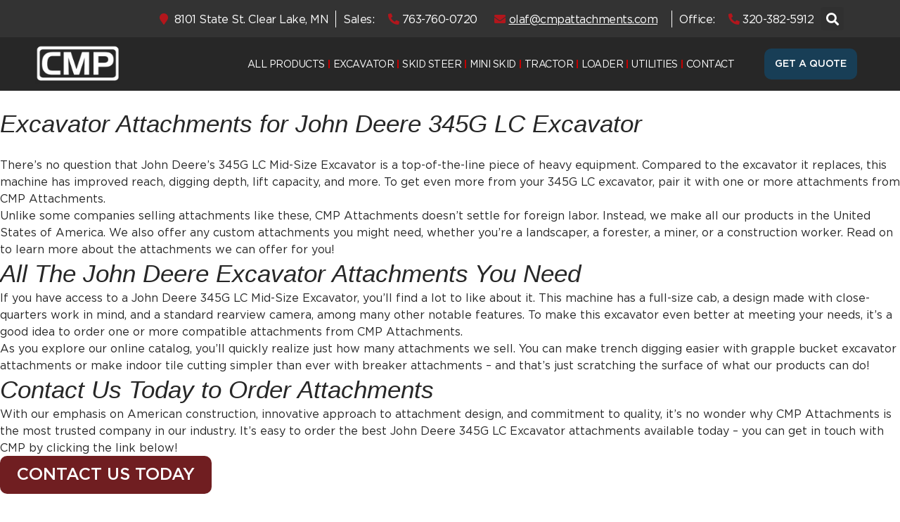

--- FILE ---
content_type: text/html; charset=UTF-8
request_url: https://www.cmpattachments.com/john-deere-attachments/john-deere-345g-lc-excavator-attachments/
body_size: 24035
content:
<!doctype html>
<html lang="en-US">
<head>
	<meta charset="UTF-8">
	<meta name="viewport" content="width=device-width, initial-scale=1">
	<link rel="profile" href="https://gmpg.org/xfn/11">
	<meta name='robots' content='index, follow, max-image-preview:large, max-snippet:-1, max-video-preview:-1' />
	<style>img:is([sizes="auto" i], [sizes^="auto," i]) { contain-intrinsic-size: 3000px 1500px }</style>
	
	<!-- This site is optimized with the Yoast SEO plugin v26.6 - https://yoast.com/wordpress/plugins/seo/ -->
	<title>John Deere 345G LC Excavator Rotating Grapple Attachment | CMP</title>
	<meta name="description" content="At CMP Attachments, we provide USA-made attachments for John Deere 345G LC Excavators. Contact us today to order your excavator attachment! | (763) 443-7861" />
	<link rel="canonical" href="https://www.cmpattachments.com/john-deere-attachments/john-deere-345g-lc-excavator-attachments/" />
	<meta property="og:locale" content="en_US" />
	<meta property="og:type" content="article" />
	<meta property="og:title" content="John Deere 345G LC Excavator Rotating Grapple Attachment | CMP" />
	<meta property="og:description" content="At CMP Attachments, we provide USA-made attachments for John Deere 345G LC Excavators. Contact us today to order your excavator attachment! | (763) 443-7861" />
	<meta property="og:url" content="https://www.cmpattachments.com/john-deere-attachments/john-deere-345g-lc-excavator-attachments/" />
	<meta property="og:site_name" content="CMP Attachments" />
	<meta property="article:modified_time" content="2024-01-08T19:37:03+00:00" />
	<meta name="twitter:card" content="summary_large_image" />
	<meta name="twitter:label1" content="Est. reading time" />
	<meta name="twitter:data1" content="2 minutes" />
	<script type="application/ld+json" class="yoast-schema-graph">{"@context":"https://schema.org","@graph":[{"@type":"WebPage","@id":"https://www.cmpattachments.com/john-deere-attachments/john-deere-345g-lc-excavator-attachments/","url":"https://www.cmpattachments.com/john-deere-attachments/john-deere-345g-lc-excavator-attachments/","name":"John Deere 345G LC Excavator Rotating Grapple Attachment | CMP","isPartOf":{"@id":"https://www.cmpattachments.com/#website"},"datePublished":"2023-10-13T10:11:25+00:00","dateModified":"2024-01-08T19:37:03+00:00","description":"At CMP Attachments, we provide USA-made attachments for John Deere 345G LC Excavators. Contact us today to order your excavator attachment! | (763) 443-7861","breadcrumb":{"@id":"https://www.cmpattachments.com/john-deere-attachments/john-deere-345g-lc-excavator-attachments/#breadcrumb"},"inLanguage":"en-US","potentialAction":[{"@type":"ReadAction","target":["https://www.cmpattachments.com/john-deere-attachments/john-deere-345g-lc-excavator-attachments/"]}]},{"@type":"BreadcrumbList","@id":"https://www.cmpattachments.com/john-deere-attachments/john-deere-345g-lc-excavator-attachments/#breadcrumb","itemListElement":[{"@type":"ListItem","position":1,"name":"Home","item":"https://www.cmpattachments.com/"},{"@type":"ListItem","position":2,"name":"John Deere Attachments","item":"https://www.cmpattachments.com/john-deere-attachments/"},{"@type":"ListItem","position":3,"name":"John Deere 345G LC Excavator"}]},{"@type":"WebSite","@id":"https://www.cmpattachments.com/#website","url":"https://www.cmpattachments.com/","name":"CMP Attachments","description":"USA Made Equipment Attachments","publisher":{"@id":"https://www.cmpattachments.com/#organization"},"potentialAction":[{"@type":"SearchAction","target":{"@type":"EntryPoint","urlTemplate":"https://www.cmpattachments.com/?s={search_term_string}"},"query-input":{"@type":"PropertyValueSpecification","valueRequired":true,"valueName":"search_term_string"}}],"inLanguage":"en-US"},{"@type":"Organization","@id":"https://www.cmpattachments.com/#organization","name":"CMP Attachments","url":"https://www.cmpattachments.com/","logo":{"@type":"ImageObject","inLanguage":"en-US","@id":"https://www.cmpattachments.com/#/schema/logo/image/","url":"https://www.cmpattachments.com/wp-content/uploads/2025/11/cropped-CMP-OG-Logo-White.png","contentUrl":"https://www.cmpattachments.com/wp-content/uploads/2025/11/cropped-CMP-OG-Logo-White.png","width":2026,"height":933,"caption":"CMP Attachments"},"image":{"@id":"https://www.cmpattachments.com/#/schema/logo/image/"}}]}</script>
	<!-- / Yoast SEO plugin. -->


<link rel="alternate" type="application/rss+xml" title="CMP Attachments &raquo; Feed" href="https://www.cmpattachments.com/feed/" />
<link rel="alternate" type="application/rss+xml" title="CMP Attachments &raquo; Comments Feed" href="https://www.cmpattachments.com/comments/feed/" />
<script>
window._wpemojiSettings = {"baseUrl":"https:\/\/s.w.org\/images\/core\/emoji\/16.0.1\/72x72\/","ext":".png","svgUrl":"https:\/\/s.w.org\/images\/core\/emoji\/16.0.1\/svg\/","svgExt":".svg","source":{"concatemoji":"https:\/\/www.cmpattachments.com\/wp-includes\/js\/wp-emoji-release.min.js?ver=6.8.3"}};
/*! This file is auto-generated */
!function(s,n){var o,i,e;function c(e){try{var t={supportTests:e,timestamp:(new Date).valueOf()};sessionStorage.setItem(o,JSON.stringify(t))}catch(e){}}function p(e,t,n){e.clearRect(0,0,e.canvas.width,e.canvas.height),e.fillText(t,0,0);var t=new Uint32Array(e.getImageData(0,0,e.canvas.width,e.canvas.height).data),a=(e.clearRect(0,0,e.canvas.width,e.canvas.height),e.fillText(n,0,0),new Uint32Array(e.getImageData(0,0,e.canvas.width,e.canvas.height).data));return t.every(function(e,t){return e===a[t]})}function u(e,t){e.clearRect(0,0,e.canvas.width,e.canvas.height),e.fillText(t,0,0);for(var n=e.getImageData(16,16,1,1),a=0;a<n.data.length;a++)if(0!==n.data[a])return!1;return!0}function f(e,t,n,a){switch(t){case"flag":return n(e,"\ud83c\udff3\ufe0f\u200d\u26a7\ufe0f","\ud83c\udff3\ufe0f\u200b\u26a7\ufe0f")?!1:!n(e,"\ud83c\udde8\ud83c\uddf6","\ud83c\udde8\u200b\ud83c\uddf6")&&!n(e,"\ud83c\udff4\udb40\udc67\udb40\udc62\udb40\udc65\udb40\udc6e\udb40\udc67\udb40\udc7f","\ud83c\udff4\u200b\udb40\udc67\u200b\udb40\udc62\u200b\udb40\udc65\u200b\udb40\udc6e\u200b\udb40\udc67\u200b\udb40\udc7f");case"emoji":return!a(e,"\ud83e\udedf")}return!1}function g(e,t,n,a){var r="undefined"!=typeof WorkerGlobalScope&&self instanceof WorkerGlobalScope?new OffscreenCanvas(300,150):s.createElement("canvas"),o=r.getContext("2d",{willReadFrequently:!0}),i=(o.textBaseline="top",o.font="600 32px Arial",{});return e.forEach(function(e){i[e]=t(o,e,n,a)}),i}function t(e){var t=s.createElement("script");t.src=e,t.defer=!0,s.head.appendChild(t)}"undefined"!=typeof Promise&&(o="wpEmojiSettingsSupports",i=["flag","emoji"],n.supports={everything:!0,everythingExceptFlag:!0},e=new Promise(function(e){s.addEventListener("DOMContentLoaded",e,{once:!0})}),new Promise(function(t){var n=function(){try{var e=JSON.parse(sessionStorage.getItem(o));if("object"==typeof e&&"number"==typeof e.timestamp&&(new Date).valueOf()<e.timestamp+604800&&"object"==typeof e.supportTests)return e.supportTests}catch(e){}return null}();if(!n){if("undefined"!=typeof Worker&&"undefined"!=typeof OffscreenCanvas&&"undefined"!=typeof URL&&URL.createObjectURL&&"undefined"!=typeof Blob)try{var e="postMessage("+g.toString()+"("+[JSON.stringify(i),f.toString(),p.toString(),u.toString()].join(",")+"));",a=new Blob([e],{type:"text/javascript"}),r=new Worker(URL.createObjectURL(a),{name:"wpTestEmojiSupports"});return void(r.onmessage=function(e){c(n=e.data),r.terminate(),t(n)})}catch(e){}c(n=g(i,f,p,u))}t(n)}).then(function(e){for(var t in e)n.supports[t]=e[t],n.supports.everything=n.supports.everything&&n.supports[t],"flag"!==t&&(n.supports.everythingExceptFlag=n.supports.everythingExceptFlag&&n.supports[t]);n.supports.everythingExceptFlag=n.supports.everythingExceptFlag&&!n.supports.flag,n.DOMReady=!1,n.readyCallback=function(){n.DOMReady=!0}}).then(function(){return e}).then(function(){var e;n.supports.everything||(n.readyCallback(),(e=n.source||{}).concatemoji?t(e.concatemoji):e.wpemoji&&e.twemoji&&(t(e.twemoji),t(e.wpemoji)))}))}((window,document),window._wpemojiSettings);
</script>
<link rel='stylesheet' id='emv-public-css' href='https://www.cmpattachments.com/wp-content/plugins/emb3d-model-viewer/public/css/emb3d-model-viewer-public.css?ver=1.0.6' media='all' />
<style id='wp-emoji-styles-inline-css'>

	img.wp-smiley, img.emoji {
		display: inline !important;
		border: none !important;
		box-shadow: none !important;
		height: 1em !important;
		width: 1em !important;
		margin: 0 0.07em !important;
		vertical-align: -0.1em !important;
		background: none !important;
		padding: 0 !important;
	}
</style>
<style id='global-styles-inline-css'>
:root{--wp--preset--aspect-ratio--square: 1;--wp--preset--aspect-ratio--4-3: 4/3;--wp--preset--aspect-ratio--3-4: 3/4;--wp--preset--aspect-ratio--3-2: 3/2;--wp--preset--aspect-ratio--2-3: 2/3;--wp--preset--aspect-ratio--16-9: 16/9;--wp--preset--aspect-ratio--9-16: 9/16;--wp--preset--color--black: #000000;--wp--preset--color--cyan-bluish-gray: #abb8c3;--wp--preset--color--white: #ffffff;--wp--preset--color--pale-pink: #f78da7;--wp--preset--color--vivid-red: #cf2e2e;--wp--preset--color--luminous-vivid-orange: #ff6900;--wp--preset--color--luminous-vivid-amber: #fcb900;--wp--preset--color--light-green-cyan: #7bdcb5;--wp--preset--color--vivid-green-cyan: #00d084;--wp--preset--color--pale-cyan-blue: #8ed1fc;--wp--preset--color--vivid-cyan-blue: #0693e3;--wp--preset--color--vivid-purple: #9b51e0;--wp--preset--gradient--vivid-cyan-blue-to-vivid-purple: linear-gradient(135deg,rgba(6,147,227,1) 0%,rgb(155,81,224) 100%);--wp--preset--gradient--light-green-cyan-to-vivid-green-cyan: linear-gradient(135deg,rgb(122,220,180) 0%,rgb(0,208,130) 100%);--wp--preset--gradient--luminous-vivid-amber-to-luminous-vivid-orange: linear-gradient(135deg,rgba(252,185,0,1) 0%,rgba(255,105,0,1) 100%);--wp--preset--gradient--luminous-vivid-orange-to-vivid-red: linear-gradient(135deg,rgba(255,105,0,1) 0%,rgb(207,46,46) 100%);--wp--preset--gradient--very-light-gray-to-cyan-bluish-gray: linear-gradient(135deg,rgb(238,238,238) 0%,rgb(169,184,195) 100%);--wp--preset--gradient--cool-to-warm-spectrum: linear-gradient(135deg,rgb(74,234,220) 0%,rgb(151,120,209) 20%,rgb(207,42,186) 40%,rgb(238,44,130) 60%,rgb(251,105,98) 80%,rgb(254,248,76) 100%);--wp--preset--gradient--blush-light-purple: linear-gradient(135deg,rgb(255,206,236) 0%,rgb(152,150,240) 100%);--wp--preset--gradient--blush-bordeaux: linear-gradient(135deg,rgb(254,205,165) 0%,rgb(254,45,45) 50%,rgb(107,0,62) 100%);--wp--preset--gradient--luminous-dusk: linear-gradient(135deg,rgb(255,203,112) 0%,rgb(199,81,192) 50%,rgb(65,88,208) 100%);--wp--preset--gradient--pale-ocean: linear-gradient(135deg,rgb(255,245,203) 0%,rgb(182,227,212) 50%,rgb(51,167,181) 100%);--wp--preset--gradient--electric-grass: linear-gradient(135deg,rgb(202,248,128) 0%,rgb(113,206,126) 100%);--wp--preset--gradient--midnight: linear-gradient(135deg,rgb(2,3,129) 0%,rgb(40,116,252) 100%);--wp--preset--font-size--small: 13px;--wp--preset--font-size--medium: 20px;--wp--preset--font-size--large: 36px;--wp--preset--font-size--x-large: 42px;--wp--preset--spacing--20: 0.44rem;--wp--preset--spacing--30: 0.67rem;--wp--preset--spacing--40: 1rem;--wp--preset--spacing--50: 1.5rem;--wp--preset--spacing--60: 2.25rem;--wp--preset--spacing--70: 3.38rem;--wp--preset--spacing--80: 5.06rem;--wp--preset--shadow--natural: 6px 6px 9px rgba(0, 0, 0, 0.2);--wp--preset--shadow--deep: 12px 12px 50px rgba(0, 0, 0, 0.4);--wp--preset--shadow--sharp: 6px 6px 0px rgba(0, 0, 0, 0.2);--wp--preset--shadow--outlined: 6px 6px 0px -3px rgba(255, 255, 255, 1), 6px 6px rgba(0, 0, 0, 1);--wp--preset--shadow--crisp: 6px 6px 0px rgba(0, 0, 0, 1);}:root { --wp--style--global--content-size: 800px;--wp--style--global--wide-size: 1200px; }:where(body) { margin: 0; }.wp-site-blocks > .alignleft { float: left; margin-right: 2em; }.wp-site-blocks > .alignright { float: right; margin-left: 2em; }.wp-site-blocks > .aligncenter { justify-content: center; margin-left: auto; margin-right: auto; }:where(.wp-site-blocks) > * { margin-block-start: 24px; margin-block-end: 0; }:where(.wp-site-blocks) > :first-child { margin-block-start: 0; }:where(.wp-site-blocks) > :last-child { margin-block-end: 0; }:root { --wp--style--block-gap: 24px; }:root :where(.is-layout-flow) > :first-child{margin-block-start: 0;}:root :where(.is-layout-flow) > :last-child{margin-block-end: 0;}:root :where(.is-layout-flow) > *{margin-block-start: 24px;margin-block-end: 0;}:root :where(.is-layout-constrained) > :first-child{margin-block-start: 0;}:root :where(.is-layout-constrained) > :last-child{margin-block-end: 0;}:root :where(.is-layout-constrained) > *{margin-block-start: 24px;margin-block-end: 0;}:root :where(.is-layout-flex){gap: 24px;}:root :where(.is-layout-grid){gap: 24px;}.is-layout-flow > .alignleft{float: left;margin-inline-start: 0;margin-inline-end: 2em;}.is-layout-flow > .alignright{float: right;margin-inline-start: 2em;margin-inline-end: 0;}.is-layout-flow > .aligncenter{margin-left: auto !important;margin-right: auto !important;}.is-layout-constrained > .alignleft{float: left;margin-inline-start: 0;margin-inline-end: 2em;}.is-layout-constrained > .alignright{float: right;margin-inline-start: 2em;margin-inline-end: 0;}.is-layout-constrained > .aligncenter{margin-left: auto !important;margin-right: auto !important;}.is-layout-constrained > :where(:not(.alignleft):not(.alignright):not(.alignfull)){max-width: var(--wp--style--global--content-size);margin-left: auto !important;margin-right: auto !important;}.is-layout-constrained > .alignwide{max-width: var(--wp--style--global--wide-size);}body .is-layout-flex{display: flex;}.is-layout-flex{flex-wrap: wrap;align-items: center;}.is-layout-flex > :is(*, div){margin: 0;}body .is-layout-grid{display: grid;}.is-layout-grid > :is(*, div){margin: 0;}body{padding-top: 0px;padding-right: 0px;padding-bottom: 0px;padding-left: 0px;}a:where(:not(.wp-element-button)){text-decoration: underline;}:root :where(.wp-element-button, .wp-block-button__link){background-color: #32373c;border-width: 0;color: #fff;font-family: inherit;font-size: inherit;line-height: inherit;padding: calc(0.667em + 2px) calc(1.333em + 2px);text-decoration: none;}.has-black-color{color: var(--wp--preset--color--black) !important;}.has-cyan-bluish-gray-color{color: var(--wp--preset--color--cyan-bluish-gray) !important;}.has-white-color{color: var(--wp--preset--color--white) !important;}.has-pale-pink-color{color: var(--wp--preset--color--pale-pink) !important;}.has-vivid-red-color{color: var(--wp--preset--color--vivid-red) !important;}.has-luminous-vivid-orange-color{color: var(--wp--preset--color--luminous-vivid-orange) !important;}.has-luminous-vivid-amber-color{color: var(--wp--preset--color--luminous-vivid-amber) !important;}.has-light-green-cyan-color{color: var(--wp--preset--color--light-green-cyan) !important;}.has-vivid-green-cyan-color{color: var(--wp--preset--color--vivid-green-cyan) !important;}.has-pale-cyan-blue-color{color: var(--wp--preset--color--pale-cyan-blue) !important;}.has-vivid-cyan-blue-color{color: var(--wp--preset--color--vivid-cyan-blue) !important;}.has-vivid-purple-color{color: var(--wp--preset--color--vivid-purple) !important;}.has-black-background-color{background-color: var(--wp--preset--color--black) !important;}.has-cyan-bluish-gray-background-color{background-color: var(--wp--preset--color--cyan-bluish-gray) !important;}.has-white-background-color{background-color: var(--wp--preset--color--white) !important;}.has-pale-pink-background-color{background-color: var(--wp--preset--color--pale-pink) !important;}.has-vivid-red-background-color{background-color: var(--wp--preset--color--vivid-red) !important;}.has-luminous-vivid-orange-background-color{background-color: var(--wp--preset--color--luminous-vivid-orange) !important;}.has-luminous-vivid-amber-background-color{background-color: var(--wp--preset--color--luminous-vivid-amber) !important;}.has-light-green-cyan-background-color{background-color: var(--wp--preset--color--light-green-cyan) !important;}.has-vivid-green-cyan-background-color{background-color: var(--wp--preset--color--vivid-green-cyan) !important;}.has-pale-cyan-blue-background-color{background-color: var(--wp--preset--color--pale-cyan-blue) !important;}.has-vivid-cyan-blue-background-color{background-color: var(--wp--preset--color--vivid-cyan-blue) !important;}.has-vivid-purple-background-color{background-color: var(--wp--preset--color--vivid-purple) !important;}.has-black-border-color{border-color: var(--wp--preset--color--black) !important;}.has-cyan-bluish-gray-border-color{border-color: var(--wp--preset--color--cyan-bluish-gray) !important;}.has-white-border-color{border-color: var(--wp--preset--color--white) !important;}.has-pale-pink-border-color{border-color: var(--wp--preset--color--pale-pink) !important;}.has-vivid-red-border-color{border-color: var(--wp--preset--color--vivid-red) !important;}.has-luminous-vivid-orange-border-color{border-color: var(--wp--preset--color--luminous-vivid-orange) !important;}.has-luminous-vivid-amber-border-color{border-color: var(--wp--preset--color--luminous-vivid-amber) !important;}.has-light-green-cyan-border-color{border-color: var(--wp--preset--color--light-green-cyan) !important;}.has-vivid-green-cyan-border-color{border-color: var(--wp--preset--color--vivid-green-cyan) !important;}.has-pale-cyan-blue-border-color{border-color: var(--wp--preset--color--pale-cyan-blue) !important;}.has-vivid-cyan-blue-border-color{border-color: var(--wp--preset--color--vivid-cyan-blue) !important;}.has-vivid-purple-border-color{border-color: var(--wp--preset--color--vivid-purple) !important;}.has-vivid-cyan-blue-to-vivid-purple-gradient-background{background: var(--wp--preset--gradient--vivid-cyan-blue-to-vivid-purple) !important;}.has-light-green-cyan-to-vivid-green-cyan-gradient-background{background: var(--wp--preset--gradient--light-green-cyan-to-vivid-green-cyan) !important;}.has-luminous-vivid-amber-to-luminous-vivid-orange-gradient-background{background: var(--wp--preset--gradient--luminous-vivid-amber-to-luminous-vivid-orange) !important;}.has-luminous-vivid-orange-to-vivid-red-gradient-background{background: var(--wp--preset--gradient--luminous-vivid-orange-to-vivid-red) !important;}.has-very-light-gray-to-cyan-bluish-gray-gradient-background{background: var(--wp--preset--gradient--very-light-gray-to-cyan-bluish-gray) !important;}.has-cool-to-warm-spectrum-gradient-background{background: var(--wp--preset--gradient--cool-to-warm-spectrum) !important;}.has-blush-light-purple-gradient-background{background: var(--wp--preset--gradient--blush-light-purple) !important;}.has-blush-bordeaux-gradient-background{background: var(--wp--preset--gradient--blush-bordeaux) !important;}.has-luminous-dusk-gradient-background{background: var(--wp--preset--gradient--luminous-dusk) !important;}.has-pale-ocean-gradient-background{background: var(--wp--preset--gradient--pale-ocean) !important;}.has-electric-grass-gradient-background{background: var(--wp--preset--gradient--electric-grass) !important;}.has-midnight-gradient-background{background: var(--wp--preset--gradient--midnight) !important;}.has-small-font-size{font-size: var(--wp--preset--font-size--small) !important;}.has-medium-font-size{font-size: var(--wp--preset--font-size--medium) !important;}.has-large-font-size{font-size: var(--wp--preset--font-size--large) !important;}.has-x-large-font-size{font-size: var(--wp--preset--font-size--x-large) !important;}
:root :where(.wp-block-pullquote){font-size: 1.5em;line-height: 1.6;}
</style>
<link rel='stylesheet' id='woocommerce-layout-css' href='https://www.cmpattachments.com/wp-content/plugins/woocommerce/assets/css/woocommerce-layout.css?ver=10.4.2' media='all' />
<link rel='stylesheet' id='woocommerce-smallscreen-css' href='https://www.cmpattachments.com/wp-content/plugins/woocommerce/assets/css/woocommerce-smallscreen.css?ver=10.4.2' media='only screen and (max-width: 768px)' />
<link rel='stylesheet' id='woocommerce-general-css' href='https://www.cmpattachments.com/wp-content/plugins/woocommerce/assets/css/woocommerce.css?ver=10.4.2' media='all' />
<style id='woocommerce-inline-inline-css'>
.woocommerce form .form-row .required { visibility: visible; }
</style>
<link rel='stylesheet' id='wpsl-styles-css' href='https://www.cmpattachments.com/wp-content/plugins/wp-store-locator/css/styles.min.css?ver=2.2.261' media='all' />
<link rel='stylesheet' id='parent-style-css' href='https://www.cmpattachments.com/wp-content/themes/hello-elementor/style.css?ver=6.8.3' media='all' />
<link rel='stylesheet' id='child-style-css' href='https://www.cmpattachments.com/wp-content/themes/cmpattachments/style.css?ver=6.8.3' media='all' />
<link rel='stylesheet' id='style-handler-css-css' href='https://www.cmpattachments.com/wp-content/themes/cmpattachments/wp-backend/assets/css/style-handler.css?ver=1.0.0' media='all' />
<link rel='stylesheet' id='hello-elementor-css' href='https://www.cmpattachments.com/wp-content/themes/hello-elementor/assets/css/reset.css?ver=3.4.5' media='all' />
<link rel='stylesheet' id='hello-elementor-theme-style-css' href='https://www.cmpattachments.com/wp-content/themes/hello-elementor/assets/css/theme.css?ver=3.4.5' media='all' />
<link rel='stylesheet' id='hello-elementor-header-footer-css' href='https://www.cmpattachments.com/wp-content/themes/hello-elementor/assets/css/header-footer.css?ver=3.4.5' media='all' />
<link rel='stylesheet' id='elementor-frontend-css' href='https://www.cmpattachments.com/wp-content/uploads/elementor/css/custom-frontend.min.css?ver=1767796660' media='all' />
<link rel='stylesheet' id='elementor-post-6-css' href='https://www.cmpattachments.com/wp-content/uploads/elementor/css/post-6.css?ver=1767796660' media='all' />
<link rel='stylesheet' id='widget-icon-list-css' href='https://www.cmpattachments.com/wp-content/uploads/elementor/css/custom-widget-icon-list.min.css?ver=1767796660' media='all' />
<link rel='stylesheet' id='widget-search-form-css' href='https://www.cmpattachments.com/wp-content/plugins/elementor-pro/assets/css/widget-search-form.min.css?ver=3.33.2' media='all' />
<link rel='stylesheet' id='elementor-icons-shared-0-css' href='https://www.cmpattachments.com/wp-content/plugins/elementor/assets/lib/font-awesome/css/fontawesome.min.css?ver=5.15.3' media='all' />
<link rel='stylesheet' id='elementor-icons-fa-solid-css' href='https://www.cmpattachments.com/wp-content/plugins/elementor/assets/lib/font-awesome/css/solid.min.css?ver=5.15.3' media='all' />
<link rel='stylesheet' id='widget-image-css' href='https://www.cmpattachments.com/wp-content/plugins/elementor/assets/css/widget-image.min.css?ver=3.33.4' media='all' />
<link rel='stylesheet' id='widget-nav-menu-css' href='https://www.cmpattachments.com/wp-content/uploads/elementor/css/custom-pro-widget-nav-menu.min.css?ver=1767796660' media='all' />
<link rel='stylesheet' id='widget-social-icons-css' href='https://www.cmpattachments.com/wp-content/plugins/elementor/assets/css/widget-social-icons.min.css?ver=3.33.4' media='all' />
<link rel='stylesheet' id='e-apple-webkit-css' href='https://www.cmpattachments.com/wp-content/uploads/elementor/css/custom-apple-webkit.min.css?ver=1767796660' media='all' />
<link rel='stylesheet' id='elementor-icons-css' href='https://www.cmpattachments.com/wp-content/plugins/elementor/assets/lib/eicons/css/elementor-icons.min.css?ver=5.44.0' media='all' />
<link rel='stylesheet' id='pp-extensions-css' href='https://www.cmpattachments.com/wp-content/plugins/powerpack-elements/assets/css/min/extensions.min.css?ver=2.12.15' media='all' />
<link rel='stylesheet' id='pp-tooltip-css' href='https://www.cmpattachments.com/wp-content/plugins/powerpack-elements/assets/css/min/tooltip.min.css?ver=2.12.15' media='all' />
<link rel='stylesheet' id='widget-heading-css' href='https://www.cmpattachments.com/wp-content/plugins/elementor/assets/css/widget-heading.min.css?ver=3.33.4' media='all' />
<link rel='stylesheet' id='elementor-post-900-css' href='https://www.cmpattachments.com/wp-content/uploads/elementor/css/post-900.css?ver=1767800144' media='all' />
<link rel='stylesheet' id='elementor-post-23-css' href='https://www.cmpattachments.com/wp-content/uploads/elementor/css/post-23.css?ver=1767796661' media='all' />
<link rel='stylesheet' id='elementor-post-37-css' href='https://www.cmpattachments.com/wp-content/uploads/elementor/css/post-37.css?ver=1767796661' media='all' />
<link rel='stylesheet' id='elementor-icons-fa-brands-css' href='https://www.cmpattachments.com/wp-content/plugins/elementor/assets/lib/font-awesome/css/brands.min.css?ver=5.15.3' media='all' />
<script type="module" src="https://www.cmpattachments.com/wp-content/plugins/emb3d-model-viewer/public/js/libs/emb3d-viewer.js?ver=1.0.6"></script><script id="jquery-core-js-extra">
var pp = {"ajax_url":"https:\/\/www.cmpattachments.com\/wp-admin\/admin-ajax.php"};
</script>
<script src="https://www.cmpattachments.com/wp-includes/js/jquery/jquery.min.js?ver=3.7.1" id="jquery-core-js"></script>
<script src="https://www.cmpattachments.com/wp-includes/js/jquery/jquery-migrate.min.js?ver=3.4.1" id="jquery-migrate-js"></script>
<script src="https://www.cmpattachments.com/wp-content/plugins/woocommerce/assets/js/jquery-blockui/jquery.blockUI.min.js?ver=2.7.0-wc.10.4.2" id="wc-jquery-blockui-js" defer data-wp-strategy="defer"></script>
<script id="wc-add-to-cart-js-extra">
var wc_add_to_cart_params = {"ajax_url":"\/wp-admin\/admin-ajax.php","wc_ajax_url":"\/?wc-ajax=%%endpoint%%","i18n_view_cart":"View cart","cart_url":"https:\/\/www.cmpattachments.com\/cart\/","is_cart":"","cart_redirect_after_add":"no"};
</script>
<script src="https://www.cmpattachments.com/wp-content/plugins/woocommerce/assets/js/frontend/add-to-cart.min.js?ver=10.4.2" id="wc-add-to-cart-js" defer data-wp-strategy="defer"></script>
<script src="https://www.cmpattachments.com/wp-content/plugins/woocommerce/assets/js/js-cookie/js.cookie.min.js?ver=2.1.4-wc.10.4.2" id="wc-js-cookie-js" defer data-wp-strategy="defer"></script>
<script id="woocommerce-js-extra">
var woocommerce_params = {"ajax_url":"\/wp-admin\/admin-ajax.php","wc_ajax_url":"\/?wc-ajax=%%endpoint%%","i18n_password_show":"Show password","i18n_password_hide":"Hide password"};
</script>
<script src="https://www.cmpattachments.com/wp-content/plugins/woocommerce/assets/js/frontend/woocommerce.min.js?ver=10.4.2" id="woocommerce-js" defer data-wp-strategy="defer"></script>
<script id="wpgmza_data-js-extra">
var wpgmza_google_api_status = {"message":"Engine is not google-maps","code":"ENGINE_NOT_GOOGLE_MAPS"};
</script>
<script src="https://www.cmpattachments.com/wp-content/plugins/wp-google-maps/wpgmza_data.js?ver=6.8.3" id="wpgmza_data-js"></script>
<link rel="https://api.w.org/" href="https://www.cmpattachments.com/wp-json/" /><link rel="alternate" title="JSON" type="application/json" href="https://www.cmpattachments.com/wp-json/wp/v2/pages/900" /><link rel="EditURI" type="application/rsd+xml" title="RSD" href="https://www.cmpattachments.com/xmlrpc.php?rsd" />
<link rel='shortlink' href='https://www.cmpattachments.com/?p=900' />
<link rel="alternate" title="oEmbed (JSON)" type="application/json+oembed" href="https://www.cmpattachments.com/wp-json/oembed/1.0/embed?url=https%3A%2F%2Fwww.cmpattachments.com%2Fjohn-deere-attachments%2Fjohn-deere-345g-lc-excavator-attachments%2F" />
<link rel="alternate" title="oEmbed (XML)" type="text/xml+oembed" href="https://www.cmpattachments.com/wp-json/oembed/1.0/embed?url=https%3A%2F%2Fwww.cmpattachments.com%2Fjohn-deere-attachments%2Fjohn-deere-345g-lc-excavator-attachments%2F&#038;format=xml" />
<!-- Google Tag Manager -->
<script>(function(w,d,s,l,i){w[l]=w[l]||[];w[l].push({'gtm.start':
new Date().getTime(),event:'gtm.js'});var f=d.getElementsByTagName(s)[0],
j=d.createElement(s),dl=l!='dataLayer'?'&l='+l:'';j.async=true;j.src=
'https://www.googletagmanager.com/gtm.js?id='+i+dl;f.parentNode.insertBefore(j,f);
})(window,document,'script','dataLayer','GTM-555MVNZ');</script>
<!-- End Google Tag Manager -->

<!-- Meta Pixel Code -->
<script>
!function(f,b,e,v,n,t,s)
{if(f.fbq)return;n=f.fbq=function(){n.callMethod?
n.callMethod.apply(n,arguments):n.queue.push(arguments)};
if(!f._fbq)f._fbq=n;n.push=n;n.loaded=!0;n.version='2.0';
n.queue=[];t=b.createElement(e);t.async=!0;
t.src=v;s=b.getElementsByTagName(e)[0];
s.parentNode.insertBefore(t,s)}(window, document,'script',
'https://connect.facebook.net/en_US/fbevents.js');
fbq('init', '391365680046677');
fbq('track', 'PageView');
</script>
<noscript><img height="1" width="1" style="display:none"
src="https://www.facebook.com/tr?id=391365680046677&ev=PageView&noscript=1"
/></noscript>
<!-- End Meta Pixel Code -->	<noscript><style>.woocommerce-product-gallery{ opacity: 1 !important; }</style></noscript>
	<meta name="generator" content="Elementor 3.33.4; features: additional_custom_breakpoints; settings: css_print_method-external, google_font-enabled, font_display-swap">
<link rel="preload" href="/wp-content/uploads/2023/08/FontsFree-Net-Gotham-Black.ttf" as="font" type="font/ttf" crossorigin="anonymous">
<link rel="preload" href="/wp-content/uploads/2023/08/FontsFree-Net-Gotham-UltraItalic.ttf" as="font" type="font/ttf" crossorigin="anonymous">
<link rel="preload" href="/wp-content/uploads/2023/08/Gotham-Book-Font.ttf" as="font" type="font/ttf" crossorigin="anonymous">
<link rel="preload" href="/wp-content/uploads/2023/08/FontsFree-Net-gotham-ultra-1.ttf" as="font" type="font/ttf" crossorigin="anonymous">
<link rel="preload" href="/wp-content/uploads/2023/08/Gotham-Medium.ttf" as="font" type="font/ttf" crossorigin="anonymous">
<style>
	.pp-video-gallery-container{
		overflow:hidden;
	}
	.swiper-pagination-bullet {
  width: 12px;
  height: 12px;  
  background: #fff;
  opacity: 0.6;
}


.swiper-pagination-bullet-active {
  opacity: 1;
  background: #fff;
}
	
	/* 	Header/Footer */

	.header-footer-info p,.header-footer-info a{
		color: #fff;
	}
	.header-footer-info .col .email {
		text-decoration: underline;
		text-underline-offset: 4px;
	}
	.header-footer-info{
		display: flex;
		justify-content: flex-end;
	}
	.header-footer-info .col i {
		padding-right: 5px;
		color: var(--e-global-color-primary);
	}
	.header-footer-info .col a:hover {
		color: var(--e-global-color-primary);
	}

	.header-footer-info .col-3 p a {
		padding-left: 10px;
	}
	.header-footer-info .col-1 {
		padding-right: 20px;
		border-right: 1px solid #fff;
	}

	.header-footer-info .col-2 {
		padding: 0px 20px;
		border-right: 1px solid #fff;
	}

	.header-footer-info .col-3 {
		padding-left: 20px;
	}

	.header-footer-info .col p {
		margin: 0;
	}

	.header-footer-info .col-2 p a {
		padding: 0px 10px;
	}
	.header-footer-info .col i.fa.fa-phone {
		transform: scaleX(-1);
	}

	/* 	Single Product */

	.single-product .single_add_to_cart_button.disabled {
		display: none !important;
	}
	.single-product .woocommerce-variation-price .price {
		background: #cc1818;
		padding: 15px 50px;
		color: #fff !important;
		font-weight: 600;
	}

	.single-product .woocommerce-variation-price .price bdi:before {
		content: 'Total: ';
	}

	.single-product .single_variation_wrap {
		display: flex;
		justify-content: space-between;
		align-items: center;
	}

	.single-product .single_add_to_cart_button {
		padding: 15px 40px !important;
	}
	.product-sidebar-filter ul.wpc-filters-ul-list li a {
		color: #000;
	}
	.product-sidebar-filter .wpc-filter-title {
		font-size: 18px;
		font-family: 'Gotham Medium Test';
		border-left: 5px solid #124073;
		padding-left: 10px;
	}
	.product-sidebar-filter ul.wpc-filters-ul-list li span {
		display: none;
	}
	/* 	Instagram CSS */
	div#sbi_load a {
		padding: 20px 40px !important;
		border-radius: 0px !important;
		font-family: "Gotham Medium Test", Sans-serif;
		font-size: 20px !important;
		font-weight: 500;
		text-transform: uppercase;
		line-height: 24px !IMPORTANT;
		transition: 0.5s !important;
	}

	div#sbi_load a:hover {
		box-shadow: unset !important;
	}

	div#sbi_load .sbi_follow_btn a:hover {
		background: #bf0007 !important;
	}


	div#sbi_load .sbi_load_btn:hover {
		background: #124073 !important;
	}

	div#sbi_load .sbi_follow_btn svg {
		height: 1.3em !important;
	}
	/* 	Hydra Graple Page */

	.video-carousel .swiper-slide.swiper-slide-next {
		transform: scale(1) !important;
	}
	.video-carousel .swiper-slide {
		transform: scale(0.8) !important;
	}
	.video-carousel .elementor-swiper-button-prev{
		left: 31% !important;
	}
	.video-carousel .elementor-swiper-button-next{
		right: 31% !important;
	}
	.model-sec .elementor-widget-tabs .elementor-tabs-wrapper {
		display: grid !important;
		grid-template-columns: repeat(4,1fr);
		grid-gap: 20px;
	}
	.model-sec .elementor-tab-title {
		text-align: center;
		border: 1px solid #F2F2F2 !important;
		background: #F2F2F2;
		font-size: 18px;
		font-family: 'Gotham Medium Test';
		font-weight: 500 !important;
	}
	.model-sec .elementor-tab-title.elementor-active {
		border-color: var(--e-global-color-primary) !important;
		color: var(--e-global-color-primary);
	}
	.model-sec .elementor-tab-content {
		padding: 30px 0px 0px 0px !important;
		border-width: 0px !important;
		overflow-x: auto;
	}
	
	
	.datasheet{
		overflow:hidden;
		overflow-x:auto;
	}
	.model-sec table th {
		border: 0px;
		background: var(--e-global-color-2ef43f6) !important;
		color: #fff;
		font-family: 'Gotham Medium Test';
		text-transform: uppercase;
		vertical-align: middle;
		font-weight: 500;
		font-size: 16px;
		line-height: 16px;
	}
	.model-sec table {
		text-align: center;
		margin: 0px;
	}
	
	table td, table th{
		padding:10px;
		font-size: 13px;
	}
	.model-sec table td:not(:last-child) {
		border-right: 1px solid #124073;
	}
	.model-sec table td {
		background: #E7ECF1;
		font-family: 'Gotham Medium Test';
		text-transform: uppercase;
		border: 0px;
		font-size: 13px;
		line-height: 16px;
		font-weight: 500;
		padding:10px;
	}
	.model-sec .elementor-tab-mobile-title {
		display: none !important;
	}
	.model-sec table tbody tr:hover>td {
		background-color: #E7ECF1;
	}

	.models-gallery .elementor-swiper-button-next {
		right: -100px !important;
	}

	.models-gallery .elementor-swiper-button-prev {
		left: -100px !important;
	}
	.models-gallery .e-n-tabs .e-active .e-n-tab-title-text {
		font-size: 36px;
	}
	.models-gallery .elementor-swiper-button-prev:hover svg, .models-gallery .elementor-swiper-button-next:hover svg {
		fill: var(--e-global-color-primary) !important;
	}
	.models-gallery .elementor-swiper-button-prev svg, .models-gallery .elementor-swiper-button-next svg {
		transition:0.6s;
	}
	.models-gallery .elementor-slideshow__title {
		display: none;
	}
	.models-gallery .e-n-tabs-heading .e-n-tab-title {
		padding: 20px 10px;
	}

	/* Extra */

	.header-topbar .info {
		margin-bottom: 0px;
	}

	.req-info ul {
		padding: 0px 0 0 30px;
	}

	.get-a-quote-sec li h6 {
		margin: 0px;
	}

	.btn-1.active a, .btn-4.active a {
		background: var( --e-global-color-primary ) !important;
		color:#fff !important;
	}

/* 	.get-a-quote-forms .elementor-column.elementor-col-100.elementor-top-column.elementor-element, .contact-us-forms .elementor-column.elementor-col-100.elementor-top-column.elementor-element {
		height: 600px;
	} */

	.warranty-claim-form .elementor-field-type-upload #form-field-field_fedfcc4 {
		border: none;
		background-color: transparent;
	}

	.warranty-claim-form option {
		color: #000;
	}

	.video-carousel-sec .eicon-play:before {
		content: "";
		background: url(/wp-content/uploads/2023/08/youtube.png);
		width: 100px;
		height: 100px;
		display: block;
		background-repeat: no-repeat;
		background-size: contain;
		background-position: center;
	}
	.video-carousel .elementor-swiper-button-prev i:before {
		content: '';
		background: url(/wp-content/uploads/2023/08/arrow-left.svg);
		display: block;
		width: 20px;
		height: 30px;
		background-repeat: no-repeat;
		background-size: contain;
	}
	.video-carousel .elementor-swiper-button-next i:before {
		content: '';
		background: url(/wp-content/uploads/2023/08/arrow-right.svg);
		display: block;
		width: 20px;
		height: 30px;
		background-repeat: no-repeat;
		background-size: contain;
	}

	.warranty-claim-form .elementor-field-type-html.elementor-field-group-field_366f59e {
		text-align: right;
	}

	.warranty-claim-form .elementor-field-type-checkbox.elementor-field-group .elementor-field-option {
		display: flex;
	}

	.warranty-claim-form .elementor-field-type-checkbox.elementor-field-group #form-field-field_4ea9a20-0 {
		margin-right: 5px;    
	}

	.form-1 #form-field-field_05ac8f2, .form-1 #form-field-field_c1b1eb5 {
		color: #ffffff9e;
		font-weight: 500 !important;
		font-family: "Gotham", Sans-serif;
		font-size: 18px;
		line-height: 18px;
	}

	.quote-hero-sec-text h6 b {
		font-size: 20px;
		font-weight: 500;
	}

	.quote-hero-sec-text a span {
		font-weight: 500;
		line-height: 15.5px;
	}

	.get-a-quote-forms input::placeholder, .get-a-quote-forms textarea::placeholder {
		font-size:18px;
		font-weight:400;
		line-height:17.2px;
	}

	.get-a-quote-forms .e-form__buttons {
		margin-top: 12px;
	}

	.form-1 .elementor-field-type-date:before {
		content: "";
		background: url(/wp-content/uploads/2023/09/calendar-img.png);
		width: 20px;
		height: 20px;
		display: inline-block;
		position: absolute;
		background-repeat: no-repeat;
		background-size: contain;
		top: 13px;
		right: 20px;
	}

	.form-1 input#form-field-field_fedfcc4 {
		font-size: 16px;
		font-family: 'Gotham Regular';
		line-height: 15.31px;
	}

	.form-1 .eicon-caret-down:before {
		content: "\f078";
		font-family: 'Font Awesome 5 Free';
		color: #ffffffa6;
	}

	input[type="file"]::file-selector-button {
		color:#000 !important;
		background:#fff;
	}

	/* Media Queries */
	@media(min-width:1920px){
		.home-grapple-sec h6 {
			font-size: 36px;
			line-height: 46px;
		}
		.home-grapple-sec h2 {
			font-size: 72px;
			line-height: 82px;
		}
		.home-grapple-sec {
			min-height: 1100px;
		}
	}

	@media(max-width:1600px){

		.product-slider-sec .n2-ss-layer-row-inner {
			flex-wrap: nowrap !important;
		}

		.product-slider-sec .n2-ss-layer-row.n2-ss-layer-with-background {
			width: 90%;
			margin: auto;
		}

	}
	@media(max-width:1470px){

		.models-gallery .elementor-swiper-button-prev {
			left: -60px !important;
		}
		.models-gallery .elementor-swiper-button-next {
			right: -60px !important;
		}

	}

	@media(max-width:1366px){
		.header-footer-info .col-3 {
			padding-left: 10px;
		}
		.header-footer-info .col-2 {
			padding: 0px 10px;
		}
		.header-footer-info .col-1 {
			padding-right: 10px;
		}
		.models-gallery .e-n-tabs .e-active .e-n-tab-title-text {
			font-size: 30px;
		}
	}
	@media(max-width:1270px){
		.models-gallery .e-n-tabs .e-n-tab-title-text {
			font-size: 20px;
		}
		.models-gallery .elementor-swiper-button-prev {
			left: -20px !important;
		}
		.models-gallery .elementor-swiper-button-next {
			right: -20px !important;
		}
	}
	@media(max-width:1200px){
		.header-footer-info .col p {
			font-size: 14px;
		}
		.models-gallery .e-n-tabs .e-active .e-n-tab-title-text {
			font-size: 26px;
		}
		.models-gallery .elementor-swiper-button-prev {
			left: 10px !important;
		}
		.models-gallery .elementor-swiper-button-next {
			right: 10px !important;
		}
	}

	@media(max-width:1024px){

		.header-footer-info {
			justify-content: start;
		}
		.header-footer-info .col p {
			font-size: 14px;
		}

		.get-a-quote-forms .elementor-column.elementor-col-100.elementor-top-column.elementor-element, .contact-us-forms .elementor-column.elementor-col-100.elementor-top-column.elementor-element {
			height: auto !important;
		}

		.nextend-thumbnail-previous, .nextend-thumbnail-next {
			display: none !important;
		}
		.models-gallery .e-n-tabs-content {
			padding: 0px 10px;
		}

		.form-1 .elementor-field-type-date:before {
			right: 25px;
			top: 28%;
		}
	}

	@media(max-width:1024px){
		.video-carousel .swiper-slide,.video-carousel .swiper-slide.swiper-slide-next {
			transform: scale(0.9) !important;
		}
		.video-carousel .elementor-swiper-button-prev {
			left: -5px !important;
		}
		.video-carousel .elementor-swiper-button-next {
			right: -10px !important;
		}


.model-sec table tbody tr {
			display: grid;
			width: 50%;
		}
		.model-sec table tbody {
			display: flex;
		}
		
		.model-sec table td, .model-sec table th {
		height: 80px;
		display: flex;
		align-items: center;
		}
		
		.model-sec table th {
		justify-content: flex-start;
		text-align: left;
		}
		.model-sec table th {
			background: #e7ecf1 !important;
			color: #01529f;
			border-bottom: 1px solid #01529f;
			font-size: 16px;
			font-weight: 400;
			font-family: 'Gotham Medium Test';
		}
		
		
		
		.model-sec table td:not(:last-child) {
			border-right: 0px;
		}

		.model-sec table td {
			border-bottom: 1px solid #01529f;
		}
		

		.model-sec table td {
			justify-content: end;
		}
		
		.model-sec table th:after {
			content: ':';
			display: contents;
		}


	}

	@media(max-width:880px){
		.header-footer-info .col {
			padding: 5px 0px;
		}
		.header-footer-info {
			display: block;
		}
		.header-footer-info .col-1 {
			padding-right: 0;
			border: 0px;
		}
		.header-footer-info .col-2 {
			padding: 0px 0px;
			border: 0;
		}
		.header-footer-info .col p {
			font-size: 16px;
		}
		.header-footer-info .col {
			padding: 5px 0px;
		}
		.header-footer-info .col-3 {
			padding-left: 0px;
		}
		.header-footer-info .col-3 p a {
			padding-left: 5px;
		}
		.header-footer-info .col .email {
			display: block;
			padding-left: 65px;
			padding-top: 10px;
			padding-bottom:5px;
		}
	}
	@media(min-width:881px){
		.reviews-col p, .reviews-col h4 {
			width: 90%;
		}
	}
	
	@media(max-width:768px){
		.models-gallery .e-n-tabs-heading {
			overflow-x: auto!important;
			flex-wrap: nowrap!important;
			justify-content: flex-start!important;
		}
		
		.models-gallery .e-n-tabs-heading{
			max-width:500px!important;			
			
		}
	/*	.models-gallery .e-n-tabs-heading .e-n-tab-title  {
			min-width:50%;
		}
	*/
		.models-gallery .e-n-tabs .e-active .e-n-tab-title-text {
			font-size: 20px;
		}
		.models-gallery .e-n-tabs .e-n-tab-title-text {
			font-size: 22px;
		}
		.video-carousel .elementor-swiper-button-prev i:before,
		.video-carousel .elementor-swiper-button-next i:before{
			width: 18px;
			height: 18px;
		}
		.video-carousel .elementor-swiper-button-next {
			right: -15px !important;
		}
	}
	
	@media(max-width:767px){
.elementor-widget-button{
			display:block;
	width:100%!important;
			
		}
		.elementor-button{
			width:100%!important;
		}
		
		
		
	}
	
	@media(max-width:700px){
		.video-carousel .elementor-swiper-button-next i:before,.video-carousel .elementor-swiper-button-prev i:before {
			width: 10px;
			height: 20px;
		}
		.model-sec .elementor-tab-title {
			padding: 15px 40px !important;
		}

		.model-sec .elementor-widget-tabs .elementor-tabs-wrapper {
			display: flex !important;
			overflow-x: auto;
			margin: 0px 0px;
		}
		
		.n2-font-fc4d90183b53a8d7049df3b59a797c31-simple{
			font-size: 20px !important;
			line-height: 30px !important;
		}

		.product-slider-sec #n2-ss-2-arrow-next {    
			position: absolute;
			top: 50%;
			right: 30%;
			transform: translate(-50%, 200%);
		}

		.product-slider-sec #n2-ss-2-arrow-previous{
			position: absolute;
			top: 50%;
			left: 40%;
			transform: translate(-50%, 200%);

		}

		.product-slider-sec .n2-ss-layer.n2-ow.slider-btn {
			margin-top: 30px !important;
		}

		.product-slider-sec .n2-ss-slide.n2-ow {
			height: 560px !important;
		}

		.product-slider-sec .n2-ss-item-image-content.n2-ss-item-content.n2-ow-all {
			width: max-content !important;
		}

		.product-slider-sec #n2-ss-2-arrow-next {
			position: absolute;
			top: 70%;
			right: 30%;
			transform: translate(-50%, 50%);
		}

		.product-slider-sec #n2-ss-2-arrow-previous {
			position: absolute;
			top: 70%;
			left: 40%;
			transform: translate(-50%, 50%);
		}	

		.product-slider-sec .n2-ss-layer-row-inner {	
			overflow: scroll;
			visibility: visible !important;
		}

		.product-slider-sec .n2-ss-layer-col.n2-ss-layer-with-background.n2-ss-layer-content {
			padding-left: 0 !important;
		}

		.warranty-claim-form .elementor-field-type-checkbox.elementor-field-group .elementor-field-option {
			display: flex;
			align-items: flex-start;
		}

		.warranty-claim-form .elementor-field-type-checkbox.elementor-field-group #form-field-field_4ea9a20-0 {

			margin-top: 2px;
		}

		.quote-hero-sec-text h6 b {
			font-size: 16px;
			line-height: 17.7px;
			font-weight: 500;
		}

		.get-a-quote-forms .e-form__buttons {
			margin-top: 20px;
		}

		#sb_instagram #sbi_load .sbi_follow_btn {
  margin-left: 0;
}
		
		.full-width-btn-mobile .sbi_follow_btn{
			display:block!important;
		}
		
	.full-width-btn-mobile .sbi_load_btn, .full-width-btn-mobile .sbi_follow_btn a		{
			width:100%;
			padding:11px 20px!important;
		}
	
		div#sbi_load a {
		padding:11px 20px!important;
		}

	}

	@media(max-width:480px){
		.models-gallery .elementor-swiper-button-prev {
			left: 35% !important;
			top: 330px !important;
		}
		.models-gallery .elementor-swiper-button-next {
			right: 35% !important;
			top: 330px !important;
		}
		.models-gallery .elementor-widget-button {
			padding-top: 60px;
		}
	
		.elementor-widget-button{
			width:96%;
			margin:0 auto;
			
		}
		
		.models-gallery .e-n-tabs-heading{
			max-width:380px!important;			
			
		}
		
	.model-sec table {  
  margin: 40px auto 0 auto;
}
		
	
	}


</style>

<!-- Meta Pixel Code -->
<script type='text/javascript'>
!function(f,b,e,v,n,t,s){if(f.fbq)return;n=f.fbq=function(){n.callMethod?
n.callMethod.apply(n,arguments):n.queue.push(arguments)};if(!f._fbq)f._fbq=n;
n.push=n;n.loaded=!0;n.version='2.0';n.queue=[];t=b.createElement(e);t.async=!0;
t.src=v;s=b.getElementsByTagName(e)[0];s.parentNode.insertBefore(t,s)}(window,
document,'script','https://connect.facebook.net/en_US/fbevents.js');
</script>
<!-- End Meta Pixel Code -->
<script type='text/javascript'>var url = window.location.origin + '?ob=open-bridge';
            fbq('set', 'openbridge', '391365680046677', url);
fbq('init', '391365680046677', {}, {
    "agent": "wordpress-6.8.3-4.1.5"
})</script><script type='text/javascript'>
    fbq('track', 'PageView', []);
  </script>			<style>
				.e-con.e-parent:nth-of-type(n+4):not(.e-lazyloaded):not(.e-no-lazyload),
				.e-con.e-parent:nth-of-type(n+4):not(.e-lazyloaded):not(.e-no-lazyload) * {
					background-image: none !important;
				}
				@media screen and (max-height: 1024px) {
					.e-con.e-parent:nth-of-type(n+3):not(.e-lazyloaded):not(.e-no-lazyload),
					.e-con.e-parent:nth-of-type(n+3):not(.e-lazyloaded):not(.e-no-lazyload) * {
						background-image: none !important;
					}
				}
				@media screen and (max-height: 640px) {
					.e-con.e-parent:nth-of-type(n+2):not(.e-lazyloaded):not(.e-no-lazyload),
					.e-con.e-parent:nth-of-type(n+2):not(.e-lazyloaded):not(.e-no-lazyload) * {
						background-image: none !important;
					}
				}
			</style>
			<noscript><style>.lazyload[data-src]{display:none !important;}</style></noscript><style>.lazyload{background-image:none !important;}.lazyload:before{background-image:none !important;}</style><link rel="icon" href="https://www.cmpattachments.com/wp-content/uploads/2025/11/cropped-cropped-sdbsdfb-32x32.png" sizes="32x32" />
<link rel="icon" href="https://www.cmpattachments.com/wp-content/uploads/2025/11/cropped-cropped-sdbsdfb-192x192.png" sizes="192x192" />
<link rel="apple-touch-icon" href="https://www.cmpattachments.com/wp-content/uploads/2025/11/cropped-cropped-sdbsdfb-180x180.png" />
<meta name="msapplication-TileImage" content="https://www.cmpattachments.com/wp-content/uploads/2025/11/cropped-cropped-sdbsdfb-270x270.png" />
		<style id="wp-custom-css">
			#nh-form .nh-decor {
    display: none !important;
}
#nh-form .nh-formBody-title {
    display: none !important;
}
#nh-form, #nh-form .nh-formBody-dropdownMenu, #nh-form .nh-formBody{
		padding: 0 !important;
		color: #fff !important;
    background: transparent !important;
    max-width: 100% !important;
    font-family: 'Gotham Regular' !important;
    box-shadow: none !important;
		border-radius: 0 !important;
}
#nh-form .nh-formBody-input {
    margin-bottom: 0 !important;
    border: none !important;
    color: #fff !important;
    height: 47px !important;
    padding: 6px 16px !important;
    font-family: 'Gotham Medium Test';
    font-size: 16px !important;
}
#nh-form label {
    border: 1px solid #fff !important;
    border-radius: 4px !important;
		margin-left: 10px !important;
    margin-right: 10px !important;
}
input.nh-formBody-input::placeholder {
    color: rgba(176, 174, 172, 1) !important;
    font-size: 18px !important;
}
#nh-form .nh-label {
    display: none;
}
.nh-formBody > label:not(:last-child) {
    margin-bottom: 12px !important;
}
#nh-form .nh-header {
    font-size: 20px !important;
    color: #fff !important;
}
#nh-form label.nh-checkbox.nh-group {
    border: 0 !important;
}
#nh-form label.nh-checkbox.nh-group > span {
    cursor: pointer !important;
}
#nh-form .nh-header {
    font-size: 20px !important;
    color: #fff !important;
}
#nh-form label.nh-checkbox.nh-group {
    border: 0 !important;
    font-size: 16px !important;
}
#nh-form label.nh-checkbox.nh-group > span {
    cursor: pointer !important;
}
#nh-form label.nh-checkbox.nh-group input[type="checkbox"] {
    width: 16px !important;
    height: 16px !important;
}
#nh-form label.nh-checkbox.nh-group > span {
    font-size: 16px;
}
#nh-form .nh-btn {
    background-color: #ffa219 !important;
    color: #000 !important;
    margin: 20px auto !important;
    min-width: 200px !important;
    border-radius: 0 !important;
    font-size: 16px !important;
    font-family: 'Gotham Regular' !important;
    box-shadow: none !important;
    max-height: 50px !important;
    align-self: center !important;
}
#nh-form .nh-btn:hover {
    background-color: #fff !important;
}
#nh-form .nh-btn:before {
    opacity: 0 !important;
}
#nh-form label span.nh-label {
    display: none !important;
}
form.nh-formBody {
    display: flex;
    flex-direction: row;
    flex-wrap: wrap;
}
.nh-formBody > label:not(:last-child) {
    flex: 0 0 calc(50% - 20px) !important;
}
#nh-form .nh-header {
    flex: 0 0 calc(100% - 20px);
    margin-left: 10px;
    margin-right: 10px;
}
.nh-formBody > label:last-child {
    flex: 0 0 calc(100% - 20px) !important
}
.nh-formBody > label:last-of-type {
    flex: 0 0 calc(100% - 20px) !important
}
#nh-form .nh-formBody .nh-powered {
    display: none !important;
}
.nh-formSuccess {
    margin: auto !important;
    color: #fff !important;
    padding: 30px !important;
}
#nh-form .nh-formSuccess-icon {
    filter: invert(100%) sepia(100%) saturate(0%) hue-rotate(94deg) brightness(200%) contrast(300%) !important;
}
#nh-form .nh-formSuccess-title {
    color: #fff !important;
}
.video-carousel .elementor-carousel-image {
    width: 100%;
    height: 100%;
    background-repeat: no-repeat;
    background-size: cover;
}

@media(max-width: 768px)
{
	#nh-form .nh-recatpcha {
    flex: 0 0 calc(100% - 20px) !important;
    display: flex !important;
    justify-content: center !important;
	}
}

@media (max-width: 600px)
{
	form.nh-formBody {
    flex-direction: column !important;
	}
	#nh-form label {
    margin-right: 0 !important;
    margin-left: 0 !important;
	}

.elementor-search-form--skin-full_screen .elementor-search-form__container .elementor-search-form__input {  
  margin-top: -50px!important;
	font-size:35px!important;

}
	
}

@media (max-width: 425px)
{
	.video-carousel .elementor-swiper-button-next, 
.video-carousel .elementor-swiper-button-prev{
			background-color: #fff !important;
			border: 1px solid #fff !important;
			width: 30px;
			height: 30px;
			display: inline-flex !important;
			justify-content: center;
			align-items: center;
			box-shadow: 0 0 10px 0px rgba(0,0,0,.6);
	}
	.video-carousel .elementor-swiper-button-next {
    right: 10px !important;
	}
	.video-carousel .elementor-swiper-button-prev {
		left: 10px !important;
	}
}
.page .entry-title {
display: none;
}
















		</style>
		</head>
<body class="wp-singular page-template page-template-elementor_header_footer page page-id-900 page-child parent-pageid-887 wp-custom-logo wp-embed-responsive wp-theme-hello-elementor wp-child-theme-cmpattachments theme-hello-elementor woocommerce-no-js hello-elementor-default elementor-default elementor-template-full-width elementor-kit-6 elementor-page elementor-page-900">

<!-- Google Tag Manager (noscript) -->
<noscript><iframe src="https://www.googletagmanager.com/ns.html?id=GTM-555MVNZ"
height="0" width="0" style="display:none;visibility:hidden"></iframe></noscript>
<!-- End Google Tag Manager (noscript) -->
<!-- Meta Pixel Code -->
<noscript>
<img height="1" width="1" style="display:none" alt="fbpx"
src="https://www.facebook.com/tr?id=391365680046677&ev=PageView&noscript=1" />
</noscript>
<!-- End Meta Pixel Code -->

<a class="skip-link screen-reader-text" href="#content">Skip to content</a>

		<header data-elementor-type="header" data-elementor-id="23" class="elementor elementor-23 elementor-location-header" data-elementor-post-type="elementor_library">
					<section class="elementor-section elementor-top-section elementor-element elementor-element-b7238e4 header-topbar elementor-section-content-middle elementor-section-boxed elementor-section-height-default elementor-section-height-default" data-id="b7238e4" data-element_type="section" data-settings="{&quot;background_background&quot;:&quot;classic&quot;}">
						<div class="elementor-container elementor-column-gap-default">
					<div class="elementor-column elementor-col-100 elementor-top-column elementor-element elementor-element-b8cd297" data-id="b8cd297" data-element_type="column">
			<div class="elementor-widget-wrap elementor-element-populated">
						<div class="elementor-element elementor-element-9e216ea elementor-hidden-mobile_extra elementor-hidden-mobile elementor-widget__width-auto elementor-hidden-tablet elementor-widget elementor-widget-html" data-id="9e216ea" data-element_type="widget" data-widget_type="html.default">
				<div class="elementor-widget-container">
					<div class="header-footer-info">
    <div class="col col-1">
    <a href="https://goo.gl/maps/6ED8ZsfWftknfbFs8" target="blank">
        <i class="fa fa-map-marker" aria-hidden="true"></i> 8101 State St. Clear Lake, MN
    </a>
</div>
<div class="col col-2">
    <p>
        Sales:
        <a href="tel:763-760-0720"><i class="fa fa-phone" aria-hidden="true"></i> 763-760-0720</a>
        <a class="email" href="mailto:olaf@cmpattachments.com" target="blank"><i class="fa fa-envelope" aria-hidden="true"></i>olaf@cmpattachments.com</a>
    </p>
</div>
<div class="col col-3">
    <p>
        Office: 
        <a href="tel:320-382-5912"><i class="fa fa-phone" aria-hidden="true"></i> 320-382-5912</a>
    </p>
</div>
</div>				</div>
				</div>
				<div class="elementor-element elementor-element-58a176e elementor-icon-list--layout-inline elementor-hidden-widescreen elementor-hidden-desktop elementor-hidden-laptop elementor-hidden-tablet_extra elementor-mobile-align-left elementor-widget-mobile__width-auto elementor-tablet-align-center elementor-widget-tablet__width-auto elementor-list-item-link-full_width elementor-widget elementor-widget-icon-list" data-id="58a176e" data-element_type="widget" data-widget_type="icon-list.default">
				<div class="elementor-widget-container">
							<ul class="elementor-icon-list-items elementor-inline-items">
							<li class="elementor-icon-list-item elementor-inline-item">
											<a href="https://goo.gl/maps/6ED8ZsfWftknfbFs8" target="_blank">

												<span class="elementor-icon-list-icon">
							<i aria-hidden="true" class="fas fa-map-marker-alt"></i>						</span>
										<span class="elementor-icon-list-text"></span>
											</a>
									</li>
								<li class="elementor-icon-list-item elementor-inline-item">
											<a href="tel:320-382-5912">

												<span class="elementor-icon-list-icon">
							<i aria-hidden="true" class="fas fa-phone-alt"></i>						</span>
										<span class="elementor-icon-list-text"></span>
											</a>
									</li>
								<li class="elementor-icon-list-item elementor-inline-item">
											<a href="mailto:olaf@cmpattachments.com">

												<span class="elementor-icon-list-icon">
							<i aria-hidden="true" class="fas fa-envelope"></i>						</span>
										<span class="elementor-icon-list-text"></span>
											</a>
									</li>
						</ul>
						</div>
				</div>
				<div class="elementor-element elementor-element-cff6c01 elementor-search-form--skin-full_screen elementor-widget__width-auto elementor-widget elementor-widget-search-form" data-id="cff6c01" data-element_type="widget" data-settings="{&quot;skin&quot;:&quot;full_screen&quot;}" data-widget_type="search-form.default">
				<div class="elementor-widget-container">
							<search role="search">
			<form class="elementor-search-form" action="https://www.cmpattachments.com" method="get">
												<div class="elementor-search-form__toggle" role="button" tabindex="0" aria-label="Search">
					<i aria-hidden="true" class="fas fa-search"></i>				</div>
								<div class="elementor-search-form__container">
					<label class="elementor-screen-only" for="elementor-search-form-cff6c01">Search</label>

					
					<input id="elementor-search-form-cff6c01" placeholder="Search..." class="elementor-search-form__input" type="search" name="s" value="">
					
					
										<div class="dialog-lightbox-close-button dialog-close-button" role="button" tabindex="0" aria-label="Close this search box.">
						<i aria-hidden="true" class="eicon-close"></i>					</div>
									</div>
			</form>
		</search>
						</div>
				</div>
					</div>
		</div>
					</div>
		</section>
				<section class="elementor-section elementor-top-section elementor-element elementor-element-1b16d61 header-navbar elementor-section-boxed elementor-section-height-default elementor-section-height-default" data-id="1b16d61" data-element_type="section" data-settings="{&quot;background_background&quot;:&quot;classic&quot;}">
						<div class="elementor-container elementor-column-gap-default">
					<div class="elementor-column elementor-col-50 elementor-top-column elementor-element elementor-element-6882911" data-id="6882911" data-element_type="column">
			<div class="elementor-widget-wrap elementor-element-populated">
						<div class="elementor-element elementor-element-dc8636e elementor-widget elementor-widget-theme-site-logo elementor-widget-image" data-id="dc8636e" data-element_type="widget" data-widget_type="theme-site-logo.default">
				<div class="elementor-widget-container">
											<a href="https://www.cmpattachments.com">
			<img fetchpriority="high" width="800" height="369" src="[data-uri]" class="attachment-large size-large wp-image-5110 lazyload" alt=""   data-src="https://www.cmpattachments.com/wp-content/uploads/2025/11/cropped-CMP-OG-Logo-White-1024x472.png" decoding="async" data-srcset="https://www.cmpattachments.com/wp-content/uploads/2025/11/cropped-CMP-OG-Logo-White-1024x472.png 1024w, https://www.cmpattachments.com/wp-content/uploads/2025/11/cropped-CMP-OG-Logo-White-300x138.png 300w, https://www.cmpattachments.com/wp-content/uploads/2025/11/cropped-CMP-OG-Logo-White-768x354.png 768w, https://www.cmpattachments.com/wp-content/uploads/2025/11/cropped-CMP-OG-Logo-White-1536x707.png 1536w, https://www.cmpattachments.com/wp-content/uploads/2025/11/cropped-CMP-OG-Logo-White-600x276.png 600w, https://www.cmpattachments.com/wp-content/uploads/2025/11/cropped-CMP-OG-Logo-White.png 2026w" data-sizes="auto" data-eio-rwidth="1024" data-eio-rheight="472" /><noscript><img fetchpriority="high" width="800" height="369" src="https://www.cmpattachments.com/wp-content/uploads/2025/11/cropped-CMP-OG-Logo-White-1024x472.png" class="attachment-large size-large wp-image-5110" alt="" srcset="https://www.cmpattachments.com/wp-content/uploads/2025/11/cropped-CMP-OG-Logo-White-1024x472.png 1024w, https://www.cmpattachments.com/wp-content/uploads/2025/11/cropped-CMP-OG-Logo-White-300x138.png 300w, https://www.cmpattachments.com/wp-content/uploads/2025/11/cropped-CMP-OG-Logo-White-768x354.png 768w, https://www.cmpattachments.com/wp-content/uploads/2025/11/cropped-CMP-OG-Logo-White-1536x707.png 1536w, https://www.cmpattachments.com/wp-content/uploads/2025/11/cropped-CMP-OG-Logo-White-600x276.png 600w, https://www.cmpattachments.com/wp-content/uploads/2025/11/cropped-CMP-OG-Logo-White.png 2026w" sizes="(max-width: 800px) 100vw, 800px" data-eio="l" /></noscript>				</a>
											</div>
				</div>
					</div>
		</div>
				<div class="elementor-column elementor-col-50 elementor-top-column elementor-element elementor-element-af92afc menu-col" data-id="af92afc" data-element_type="column">
			<div class="elementor-widget-wrap elementor-element-populated">
						<section class="elementor-section elementor-inner-section elementor-element elementor-element-1e85fc2 elementor-section-content-middle elementor-reverse-tablet elementor-reverse-mobile_extra elementor-reverse-mobile elementor-section-boxed elementor-section-height-default elementor-section-height-default" data-id="1e85fc2" data-element_type="section">
						<div class="elementor-container elementor-column-gap-default">
					<div class="elementor-column elementor-col-50 elementor-inner-column elementor-element elementor-element-f2b1afa" data-id="f2b1afa" data-element_type="column">
			<div class="elementor-widget-wrap elementor-element-populated">
						<div class="elementor-element elementor-element-857943b elementor-nav-menu__align-end elementor-nav-menu--stretch elementor-nav-menu__text-align-center elementor-widget-mobile__width-auto elementor-nav-menu--dropdown-tablet elementor-nav-menu--toggle elementor-nav-menu--burger elementor-widget elementor-widget-nav-menu" data-id="857943b" data-element_type="widget" data-settings="{&quot;submenu_icon&quot;:{&quot;value&quot;:&quot;&lt;i class=\&quot;\&quot; aria-hidden=\&quot;true\&quot;&gt;&lt;\/i&gt;&quot;,&quot;library&quot;:&quot;&quot;},&quot;full_width&quot;:&quot;stretch&quot;,&quot;layout&quot;:&quot;horizontal&quot;,&quot;toggle&quot;:&quot;burger&quot;}" data-widget_type="nav-menu.default">
				<div class="elementor-widget-container">
								<nav aria-label="Menu" class="elementor-nav-menu--main elementor-nav-menu__container elementor-nav-menu--layout-horizontal e--pointer-none">
				<ul id="menu-1-857943b" class="elementor-nav-menu"><li class="menu-item menu-item-type-post_type menu-item-object-page menu-item-4584"><a href="https://www.cmpattachments.com/all-products/" class="elementor-item">All Products</a></li>
<li class="menu-item menu-item-type-custom menu-item-object-custom menu-item-has-children menu-item-24"><a href="#" class="elementor-item elementor-item-anchor">Excavator</a>
<ul class="sub-menu elementor-nav-menu--dropdown">
	<li class="menu-item menu-item-type-custom menu-item-object-custom menu-item-has-children menu-item-2854"><a class="elementor-sub-item">Grapples</a>
	<ul class="sub-menu elementor-nav-menu--dropdown">
		<li class="menu-item menu-item-type-post_type menu-item-object-page menu-item-2368"><a href="https://www.cmpattachments.com/excavator/hydra-grapple/" class="elementor-sub-item">Hydra Grapple</a></li>
		<li class="menu-item menu-item-type-post_type menu-item-object-page menu-item-2369"><a href="https://www.cmpattachments.com/excavator/bypass-hydra-grapple/" class="elementor-sub-item">Bypass Grapple</a></li>
		<li class="menu-item menu-item-type-post_type menu-item-object-page menu-item-2372"><a href="https://www.cmpattachments.com/excavator/non-rotate-hydra-grapple/" class="elementor-sub-item">Non Rotate Hydra Grapple</a></li>
		<li class="menu-item menu-item-type-post_type menu-item-object-page menu-item-2371"><a href="https://www.cmpattachments.com/excavator/non-rotate-bypass-hydra-grapple/" class="elementor-sub-item">Non Rotate Bypass Grapple</a></li>
	</ul>
</li>
	<li class="menu-item menu-item-type-post_type menu-item-object-page menu-item-2375"><a href="https://www.cmpattachments.com/excavator/modular-tilt-rotate-bucket/" class="elementor-sub-item">Tilt Rotate Bucket</a></li>
	<li class="menu-item menu-item-type-custom menu-item-object-custom menu-item-has-children menu-item-2855"><a href="#" class="elementor-sub-item elementor-item-anchor">Buckets</a>
	<ul class="sub-menu elementor-nav-menu--dropdown">
		<li class="menu-item menu-item-type-post_type menu-item-object-page menu-item-4341"><a href="https://www.cmpattachments.com/excavator/talon-bucket/" class="elementor-sub-item">Talon Grab Bucket</a></li>
		<li class="menu-item menu-item-type-post_type menu-item-object-page menu-item-2860"><a href="https://www.cmpattachments.com/excavator/hydra-bucket/" class="elementor-sub-item">Milling Bucket</a></li>
		<li class="menu-item menu-item-type-post_type menu-item-object-page menu-item-2377"><a href="https://www.cmpattachments.com/excavator/general-purpose-bucket/" class="elementor-sub-item">General Purpose Bucket</a></li>
		<li class="menu-item menu-item-type-post_type menu-item-object-page menu-item-2378"><a href="https://www.cmpattachments.com/excavator/sand-bucket/" class="elementor-sub-item">Sand Bucket</a></li>
		<li class="menu-item menu-item-type-post_type menu-item-object-page menu-item-2379"><a href="https://www.cmpattachments.com/excavator/skeleton-rock-bucket/" class="elementor-sub-item">Skeleton Bucket</a></li>
		<li class="menu-item menu-item-type-post_type menu-item-object-page menu-item-3108"><a href="https://www.cmpattachments.com/excavator/tilt-bucket/" class="elementor-sub-item">Tilt Bucket</a></li>
		<li class="menu-item menu-item-type-post_type menu-item-object-page menu-item-3308"><a href="https://www.cmpattachments.com/excavator/grapple-bucket/" class="elementor-sub-item">Grapple Bucket</a></li>
		<li class="menu-item menu-item-type-post_type menu-item-object-page menu-item-2857"><a href="https://www.cmpattachments.com/excavator/concrete-slab-bucket/" class="elementor-sub-item">Concrete Slab Bucket</a></li>
	</ul>
</li>
	<li class="menu-item menu-item-type-post_type menu-item-object-page menu-item-4583"><a href="https://www.cmpattachments.com/excavator/broom/" class="elementor-sub-item">Broom</a></li>
	<li class="menu-item menu-item-type-custom menu-item-object-custom menu-item-has-children menu-item-2865"><a href="#" class="elementor-sub-item elementor-item-anchor">Bars</a>
	<ul class="sub-menu elementor-nav-menu--dropdown">
		<li class="menu-item menu-item-type-post_type menu-item-object-page menu-item-3111"><a href="https://www.cmpattachments.com/excavator/tilt-rotate-modular-level-bar/" class="elementor-sub-item">Tilt Rotate Leveling Bar</a></li>
		<li class="menu-item menu-item-type-post_type menu-item-object-page menu-item-2868"><a href="https://www.cmpattachments.com/excavator/grading-beam-story-pole/" class="elementor-sub-item">Grading Beam</a></li>
	</ul>
</li>
	<li class="menu-item menu-item-type-custom menu-item-object-custom menu-item-has-children menu-item-2870"><a href="#" class="elementor-sub-item elementor-item-anchor">Rippers</a>
	<ul class="sub-menu elementor-nav-menu--dropdown">
		<li class="menu-item menu-item-type-post_type menu-item-object-page menu-item-2382"><a href="https://www.cmpattachments.com/excavator/ripper/" class="elementor-sub-item">Ripper</a></li>
		<li class="menu-item menu-item-type-post_type menu-item-object-page menu-item-2397"><a href="https://www.cmpattachments.com/excavator/root-rake/" class="elementor-sub-item">Root Rake</a></li>
	</ul>
</li>
	<li class="menu-item menu-item-type-post_type menu-item-object-page menu-item-has-children menu-item-3024"><a href="https://www.cmpattachments.com/excavator/boom/" class="elementor-sub-item">Lifting Booms</a>
	<ul class="sub-menu elementor-nav-menu--dropdown">
		<li class="menu-item menu-item-type-post_type menu-item-object-page menu-item-3106"><a href="https://www.cmpattachments.com/excavator/hydraulic-lifting-boom/" class="elementor-sub-item">Hydraulic Lifting Boom</a></li>
		<li class="menu-item menu-item-type-post_type menu-item-object-page menu-item-3008"><a href="https://www.cmpattachments.com/excavator/lifting-booms/" class="elementor-sub-item">Fixed Lifting Boom</a></li>
	</ul>
</li>
	<li class="menu-item menu-item-type-custom menu-item-object-custom menu-item-has-children menu-item-2856"><a href="#" class="elementor-sub-item elementor-item-anchor">Shears</a>
	<ul class="sub-menu elementor-nav-menu--dropdown">
		<li class="menu-item menu-item-type-post_type menu-item-object-page menu-item-2861"><a href="https://www.cmpattachments.com/excavator/tree-shear/" class="elementor-sub-item">Tree Shear</a></li>
		<li class="menu-item menu-item-type-post_type menu-item-object-page menu-item-2374"><a href="https://www.cmpattachments.com/excavator/concrete-demolition-shear/" class="elementor-sub-item">Concrete Shear</a></li>
		<li class="menu-item menu-item-type-post_type menu-item-object-page menu-item-2438"><a href="https://www.cmpattachments.com/excavator/metal-shear/" class="elementor-sub-item">Metal Shear</a></li>
	</ul>
</li>
	<li class="menu-item menu-item-type-custom menu-item-object-custom menu-item-has-children menu-item-2869"><a href="#" class="elementor-sub-item elementor-item-anchor">Forks</a>
	<ul class="sub-menu elementor-nav-menu--dropdown">
		<li class="menu-item menu-item-type-post_type menu-item-object-page menu-item-2376"><a href="https://www.cmpattachments.com/excavator/modular-tilt-rotate-forks/" class="elementor-sub-item">Tilt Rotate Forks</a></li>
		<li class="menu-item menu-item-type-post_type menu-item-object-page menu-item-3112"><a href="https://www.cmpattachments.com/excavator/hydraulic-forks/" class="elementor-sub-item">Hydraulic Forks</a></li>
	</ul>
</li>
	<li class="menu-item menu-item-type-custom menu-item-object-custom menu-item-has-children menu-item-2862"><a href="#" class="elementor-sub-item elementor-item-anchor">Packers</a>
	<ul class="sub-menu elementor-nav-menu--dropdown">
		<li class="menu-item menu-item-type-post_type menu-item-object-page menu-item-3309"><a href="https://www.cmpattachments.com/excavator/compaction-wheels/" class="elementor-sub-item">Compaction Wheel</a></li>
		<li class="menu-item menu-item-type-post_type menu-item-object-page menu-item-2864"><a href="https://www.cmpattachments.com/excavator/roller-packer/" class="elementor-sub-item">Vibratory Roller Packer</a></li>
	</ul>
</li>
	<li class="menu-item menu-item-type-custom menu-item-object-custom menu-item-has-children menu-item-28"><a href="#" class="elementor-sub-item elementor-item-anchor">Misc.</a>
	<ul class="sub-menu elementor-nav-menu--dropdown">
		<li class="menu-item menu-item-type-post_type menu-item-object-page menu-item-3451"><a href="https://www.cmpattachments.com/excavator/asphalt-cutter/" class="elementor-sub-item">Asphalt Cutter</a></li>
		<li class="menu-item menu-item-type-post_type menu-item-object-page menu-item-2872"><a href="https://www.cmpattachments.com/excavator/post-pounder/" class="elementor-sub-item">Post Pounder</a></li>
		<li class="menu-item menu-item-type-post_type menu-item-object-page menu-item-3449"><a href="https://www.cmpattachments.com/excavator/concrete-sprayer/" class="elementor-sub-item">Concrete Sprayer</a></li>
		<li class="menu-item menu-item-type-post_type menu-item-object-page menu-item-3227"><a href="https://www.cmpattachments.com/excavator/rotating-wire-brush/" class="elementor-sub-item">Rotating Wire Brush</a></li>
		<li class="menu-item menu-item-type-post_type menu-item-object-page menu-item-3041"><a href="https://www.cmpattachments.com/excavator/brush-cutter/" class="elementor-sub-item">Brush Cutter</a></li>
		<li class="menu-item menu-item-type-post_type menu-item-object-page menu-item-2876"><a href="https://www.cmpattachments.com/excavator/cable-puller/" class="elementor-sub-item">Cable Puller</a></li>
		<li class="menu-item menu-item-type-post_type menu-item-object-page menu-item-2880"><a href="https://www.cmpattachments.com/excavator/trencher/" class="elementor-sub-item">Trencher</a></li>
		<li class="menu-item menu-item-type-post_type menu-item-object-page menu-item-2886"><a href="https://www.cmpattachments.com/excavator/adapters/" class="elementor-sub-item">Adapters</a></li>
		<li class="menu-item menu-item-type-post_type menu-item-object-page menu-item-2887"><a href="https://www.cmpattachments.com/excavator/mounts/" class="elementor-sub-item">Mounts</a></li>
		<li class="menu-item menu-item-type-post_type menu-item-object-page menu-item-2884"><a href="https://www.cmpattachments.com/excavator/tilt-couplers/" class="elementor-sub-item">Tilt Couplers</a></li>
		<li class="menu-item menu-item-type-post_type menu-item-object-page menu-item-2962"><a href="https://www.cmpattachments.com/excavator/blade-ice-spikes/" class="elementor-sub-item">Blade Ice Spikes</a></li>
	</ul>
</li>
</ul>
</li>
<li class="menu-item menu-item-type-custom menu-item-object-custom menu-item-has-children menu-item-25"><a href="#" class="elementor-item elementor-item-anchor">Skid Steer</a>
<ul class="sub-menu elementor-nav-menu--dropdown">
	<li class="menu-item menu-item-type-post_type menu-item-object-page menu-item-2401"><a href="https://www.cmpattachments.com/skid/hydra-bucket/" class="elementor-sub-item">Hydra Bucket</a></li>
	<li class="menu-item menu-item-type-custom menu-item-object-custom menu-item-has-children menu-item-3854"><a href="#" class="elementor-sub-item elementor-item-anchor">Soil Conditioners</a>
	<ul class="sub-menu elementor-nav-menu--dropdown">
		<li class="menu-item menu-item-type-post_type menu-item-object-page menu-item-3855"><a href="https://www.cmpattachments.com/skid/hydra-bucket/" class="elementor-sub-item">Hydra Bucket</a></li>
		<li class="menu-item menu-item-type-post_type menu-item-object-page menu-item-2403"><a href="https://www.cmpattachments.com/skid/hydra-rake/" class="elementor-sub-item">Hydra Rake</a></li>
		<li class="menu-item menu-item-type-post_type menu-item-object-page menu-item-3104"><a href="https://www.cmpattachments.com/skid/hydra-leveler/" class="elementor-sub-item">Hydra Leveler</a></li>
	</ul>
</li>
	<li class="menu-item menu-item-type-post_type menu-item-object-page menu-item-2417"><a href="https://www.cmpattachments.com/skid/hydra-disc/" class="elementor-sub-item">Hydra Disk</a></li>
	<li class="menu-item menu-item-type-custom menu-item-object-custom menu-item-has-children menu-item-2888"><a href="#" class="elementor-sub-item elementor-item-anchor">Buckets</a>
	<ul class="sub-menu elementor-nav-menu--dropdown">
		<li class="menu-item menu-item-type-post_type menu-item-object-page menu-item-2405"><a href="https://www.cmpattachments.com/skid/side-dump-bucket/" class="elementor-sub-item">Side Dump Bucket</a></li>
		<li class="menu-item menu-item-type-post_type menu-item-object-page menu-item-2399"><a href="https://www.cmpattachments.com/skid/4-in-1-bucket/" class="elementor-sub-item">4 In 1 Bucket</a></li>
		<li class="menu-item menu-item-type-post_type menu-item-object-page menu-item-2400"><a href="https://www.cmpattachments.com/skid/5-in-1-bucket/" class="elementor-sub-item">5 In 1 Bucket</a></li>
		<li class="menu-item menu-item-type-post_type menu-item-object-page menu-item-2411"><a href="https://www.cmpattachments.com/skid/low-profile-dirt-bucket/" class="elementor-sub-item">Low Profile Dirt Bucket</a></li>
		<li class="menu-item menu-item-type-post_type menu-item-object-page menu-item-2412"><a href="https://www.cmpattachments.com/skid/skeleton-bucket/" class="elementor-sub-item">Skeleton Bucket</a></li>
		<li class="menu-item menu-item-type-post_type menu-item-object-page menu-item-2891"><a href="https://www.cmpattachments.com/skid/extreme-fork-bucket/" class="elementor-sub-item">Extreme Fork Bucket</a></li>
		<li class="menu-item menu-item-type-post_type menu-item-object-page menu-item-2893"><a href="https://www.cmpattachments.com/skid/landscape-rake-bucket/" class="elementor-sub-item">Landscape Rake Bucket</a></li>
		<li class="menu-item menu-item-type-post_type menu-item-object-page menu-item-2894"><a href="https://www.cmpattachments.com/skid/concrete-bucket/" class="elementor-sub-item">Concrete Pour Bucket</a></li>
		<li class="menu-item menu-item-type-post_type menu-item-object-page menu-item-2410"><a href="https://www.cmpattachments.com/skid/snow-bucket/" class="elementor-sub-item">Snow Bucket</a></li>
		<li class="menu-item menu-item-type-post_type menu-item-object-page menu-item-2889"><a href="https://www.cmpattachments.com/snow-pusher/" class="elementor-sub-item">Snow Pusher</a></li>
	</ul>
</li>
	<li class="menu-item menu-item-type-custom menu-item-object-custom menu-item-has-children menu-item-2907"><a href="#" class="elementor-sub-item elementor-item-anchor">Forks</a>
	<ul class="sub-menu elementor-nav-menu--dropdown">
		<li class="menu-item menu-item-type-post_type menu-item-object-page menu-item-3054"><a href="https://www.cmpattachments.com/skid/hydraulic-skid-forks/" class="elementor-sub-item">Hydraulic Forks</a></li>
		<li class="menu-item menu-item-type-post_type menu-item-object-page menu-item-2908"><a href="https://www.cmpattachments.com/skid/forktek/" class="elementor-sub-item">ForkTek</a></li>
		<li class="menu-item menu-item-type-post_type menu-item-object-page menu-item-2909"><a href="https://www.cmpattachments.com/skid/rotating-pallet-forks/" class="elementor-sub-item">Rotating Pallet Forks</a></li>
		<li class="menu-item menu-item-type-post_type menu-item-object-page menu-item-2905"><a href="https://www.cmpattachments.com/skid/skid-mat-grapple/" class="elementor-sub-item">Mat Grapple Forks</a></li>
		<li class="menu-item menu-item-type-post_type menu-item-object-page menu-item-2932"><a href="https://www.cmpattachments.com/skid/fork-extensions/" class="elementor-sub-item">Fork Extensions</a></li>
	</ul>
</li>
	<li class="menu-item menu-item-type-post_type menu-item-object-page menu-item-2897"><a href="https://www.cmpattachments.com/skid/leveling-bar/" class="elementor-sub-item">Leveling Bars</a></li>
	<li class="menu-item menu-item-type-post_type menu-item-object-page menu-item-2967"><a href="https://www.cmpattachments.com/skid/straw-crimper/" class="elementor-sub-item">Straw Crimper</a></li>
	<li class="menu-item menu-item-type-post_type menu-item-object-page menu-item-2928"><a href="https://www.cmpattachments.com/skid/vibratory-roller-packer/" class="elementor-sub-item">Vibratory Roller Packer</a></li>
	<li class="menu-item menu-item-type-post_type menu-item-object-page menu-item-2933"><a href="https://www.cmpattachments.com/skid/tree-forks/" class="elementor-sub-item">Tree Forks</a></li>
	<li class="menu-item menu-item-type-post_type menu-item-object-page menu-item-2912"><a href="https://www.cmpattachments.com/skid/skid-ripper/" class="elementor-sub-item">9 Tooth Ripper</a></li>
	<li class="menu-item menu-item-type-custom menu-item-object-custom menu-item-has-children menu-item-2901"><a href="#" class="elementor-sub-item elementor-item-anchor">Grapples</a>
	<ul class="sub-menu elementor-nav-menu--dropdown">
		<li class="menu-item menu-item-type-post_type menu-item-object-page menu-item-2903"><a href="https://www.cmpattachments.com/skid/monkey-claw/" class="elementor-sub-item">Extreme Duty Grapple</a></li>
		<li class="menu-item menu-item-type-post_type menu-item-object-page menu-item-2904"><a href="https://www.cmpattachments.com/skid/rotating-grapple/" class="elementor-sub-item">Rotating Log Grapple</a></li>
	</ul>
</li>
	<li class="menu-item menu-item-type-custom menu-item-object-custom menu-item-has-children menu-item-3095"><a href="#" class="elementor-sub-item elementor-item-anchor">Booms</a>
	<ul class="sub-menu elementor-nav-menu--dropdown">
		<li class="menu-item menu-item-type-post_type menu-item-object-page menu-item-3098"><a href="https://www.cmpattachments.com/skid/hydra-boom/" class="elementor-sub-item">Hydraulic Boom</a></li>
		<li class="menu-item menu-item-type-post_type menu-item-object-page menu-item-3288"><a href="https://www.cmpattachments.com/skid/lifting-booms/" class="elementor-sub-item">Lifting Boom</a></li>
	</ul>
</li>
	<li class="menu-item menu-item-type-custom menu-item-object-custom menu-item-has-children menu-item-3042"><a href="#" class="elementor-sub-item elementor-item-anchor">Brooms</a>
	<ul class="sub-menu elementor-nav-menu--dropdown">
		<li class="menu-item menu-item-type-post_type menu-item-object-page menu-item-2899"><a href="https://www.cmpattachments.com/skid/curb-broom/" class="elementor-sub-item">Curb Broom</a></li>
		<li class="menu-item menu-item-type-post_type menu-item-object-page menu-item-2900"><a href="https://www.cmpattachments.com/skid/snow-broom/" class="elementor-sub-item">Snow Broom</a></li>
	</ul>
</li>
	<li class="menu-item menu-item-type-custom menu-item-object-custom menu-item-has-children menu-item-2917"><a href="#" class="elementor-sub-item elementor-item-anchor">Winches</a>
	<ul class="sub-menu elementor-nav-menu--dropdown">
		<li class="menu-item menu-item-type-post_type menu-item-object-page menu-item-2919"><a href="https://www.cmpattachments.com/skid/barrier-winch/" class="elementor-sub-item">Barrier Winch</a></li>
		<li class="menu-item menu-item-type-post_type menu-item-object-page menu-item-2918"><a href="https://www.cmpattachments.com/skid/recovery-winch/" class="elementor-sub-item">Recovery Winch</a></li>
	</ul>
</li>
	<li class="menu-item menu-item-type-custom menu-item-object-custom menu-item-has-children menu-item-2925"><a href="#" class="elementor-sub-item elementor-item-anchor">Misc.</a>
	<ul class="sub-menu elementor-nav-menu--dropdown">
		<li class="menu-item menu-item-type-post_type menu-item-object-page menu-item-2906"><a href="https://www.cmpattachments.com/skid/tree-puller/" class="elementor-sub-item">Tree Puller</a></li>
		<li class="menu-item menu-item-type-post_type menu-item-object-page menu-item-2926"><a href="https://www.cmpattachments.com/skid/trailer-mover/" class="elementor-sub-item">Trailer Mover</a></li>
		<li class="menu-item menu-item-type-post_type menu-item-object-page menu-item-2929"><a href="https://www.cmpattachments.com/skid/skid-aerator/" class="elementor-sub-item">Aerator</a></li>
		<li class="menu-item menu-item-type-post_type menu-item-object-page menu-item-3052"><a href="https://www.cmpattachments.com/skid/brush-cutter/" class="elementor-sub-item">Brush Cutter</a></li>
		<li class="menu-item menu-item-type-post_type menu-item-object-page menu-item-2931"><a href="https://www.cmpattachments.com/skid/skid-to-ex/" class="elementor-sub-item">Skid to Ex</a></li>
		<li class="menu-item menu-item-type-post_type menu-item-object-page menu-item-2934"><a href="https://www.cmpattachments.com/skid/offset-quick-attach/" class="elementor-sub-item">Offset Quick Attach</a></li>
		<li class="menu-item menu-item-type-post_type menu-item-object-page menu-item-2935"><a href="https://www.cmpattachments.com/skid/sod-roller/" class="elementor-sub-item">Sod Roller</a></li>
		<li class="menu-item menu-item-type-post_type menu-item-object-page menu-item-3448"><a href="https://www.cmpattachments.com/skid/bedding-rock-box/" class="elementor-sub-item">Bedding/Rock Box</a></li>
	</ul>
</li>
</ul>
</li>
<li class="menu-item menu-item-type-custom menu-item-object-custom menu-item-has-children menu-item-26"><a href="#" class="elementor-item elementor-item-anchor">Mini Skid</a>
<ul class="sub-menu elementor-nav-menu--dropdown">
	<li class="menu-item menu-item-type-post_type menu-item-object-page menu-item-3066"><a href="https://www.cmpattachments.com/mini-skid/hydra-bucket/" class="elementor-sub-item">Hydra Bucket</a></li>
	<li class="menu-item menu-item-type-custom menu-item-object-custom menu-item-has-children menu-item-3857"><a href="#" class="elementor-sub-item elementor-item-anchor">Soil Conditioners</a>
	<ul class="sub-menu elementor-nav-menu--dropdown">
		<li class="menu-item menu-item-type-post_type menu-item-object-page menu-item-3858"><a href="https://www.cmpattachments.com/mini-skid/hydra-bucket/" class="elementor-sub-item">Hydra Bucket</a></li>
		<li class="menu-item menu-item-type-post_type menu-item-object-page menu-item-3065"><a href="https://www.cmpattachments.com/mini-skid/hydra-rake/" class="elementor-sub-item">Hydra Rake</a></li>
		<li class="menu-item menu-item-type-post_type menu-item-object-page menu-item-3100"><a href="https://www.cmpattachments.com/mini-skid/hydra-leveler/" class="elementor-sub-item">Hydra Leveler</a></li>
	</ul>
</li>
	<li class="menu-item menu-item-type-post_type menu-item-object-page menu-item-has-children menu-item-3394"><a href="https://www.cmpattachments.com/mini-skid/buckets/" class="elementor-sub-item">Buckets</a>
	<ul class="sub-menu elementor-nav-menu--dropdown">
		<li class="menu-item menu-item-type-post_type menu-item-object-page menu-item-3064"><a href="https://www.cmpattachments.com/mini-skid/side-dump-bucket/" class="elementor-sub-item">Side Dump Bucket</a></li>
		<li class="menu-item menu-item-type-post_type menu-item-object-page menu-item-3063"><a href="https://www.cmpattachments.com/mini-skid/concrete-bucket/" class="elementor-sub-item">Concrete Pour Bucket</a></li>
		<li class="menu-item menu-item-type-post_type menu-item-object-page menu-item-3062"><a href="https://www.cmpattachments.com/mini-skid/landscape-rake-bucket/" class="elementor-sub-item">Landscape Rake Bucket</a></li>
	</ul>
</li>
	<li class="menu-item menu-item-type-custom menu-item-object-custom menu-item-has-children menu-item-2945"><a href="#" class="elementor-sub-item elementor-item-anchor">Bars</a>
	<ul class="sub-menu elementor-nav-menu--dropdown">
		<li class="menu-item menu-item-type-post_type menu-item-object-page menu-item-3061"><a href="https://www.cmpattachments.com/mini-skid/leveling-bar/" class="elementor-sub-item">Leveling Bar</a></li>
		<li class="menu-item menu-item-type-post_type menu-item-object-page menu-item-3859"><a href="https://www.cmpattachments.com/mini-skid/hydra-leveler/" class="elementor-sub-item">Hydra Leveler</a></li>
	</ul>
</li>
	<li class="menu-item menu-item-type-post_type menu-item-object-page menu-item-2943"><a href="https://www.cmpattachments.com/mini-skid/angle-broom/" class="elementor-sub-item">Angle Broom</a></li>
	<li class="menu-item menu-item-type-post_type menu-item-object-page menu-item-2950"><a href="https://www.cmpattachments.com/mini-skid/grapples/" class="elementor-sub-item">Grapples</a></li>
	<li class="menu-item menu-item-type-post_type menu-item-object-page menu-item-2952"><a href="https://www.cmpattachments.com/mini-skid/carpet-spear/" class="elementor-sub-item">Turf Roll Spear</a></li>
	<li class="menu-item menu-item-type-post_type menu-item-object-page menu-item-3075"><a href="https://www.cmpattachments.com/mini-skid/sod-roller/" class="elementor-sub-item">Sod Roller</a></li>
	<li class="menu-item menu-item-type-post_type menu-item-object-page menu-item-3333"><a href="https://www.cmpattachments.com/mini-skid/vibratory-roller-packer/" class="elementor-sub-item">Vibratory Roller Packer</a></li>
	<li class="menu-item menu-item-type-post_type menu-item-object-page menu-item-3444"><a href="https://www.cmpattachments.com/mini-skid/mini-skid-to-skid-adapter/" class="elementor-sub-item">Mini Skid to Skid Adapter</a></li>
	<li class="menu-item menu-item-type-post_type menu-item-object-page menu-item-3081"><a href="https://www.cmpattachments.com/mini-skid/forks/" class="elementor-sub-item">Forks</a></li>
	<li class="menu-item menu-item-type-post_type menu-item-object-page menu-item-2959"><a href="https://www.cmpattachments.com/mini-skid/brush-cutter/" class="elementor-sub-item">Brush Cutter</a></li>
	<li class="menu-item menu-item-type-post_type menu-item-object-page menu-item-3074"><a href="https://www.cmpattachments.com/mini-skid/trailer-mover/" class="elementor-sub-item">Trailer Mover</a></li>
</ul>
</li>
<li class="menu-item menu-item-type-custom menu-item-object-custom menu-item-has-children menu-item-27"><a href="#" class="elementor-item elementor-item-anchor">Tractor</a>
<ul class="sub-menu elementor-nav-menu--dropdown">
	<li class="menu-item menu-item-type-post_type menu-item-object-page menu-item-3290"><a href="https://www.cmpattachments.com/tractor/dethatcher/" class="elementor-sub-item">Dethatcher</a></li>
	<li class="menu-item menu-item-type-post_type menu-item-object-page menu-item-2998"><a href="https://www.cmpattachments.com/tractor/aerator/" class="elementor-sub-item">Aerator</a></li>
	<li class="menu-item menu-item-type-post_type menu-item-object-page menu-item-3303"><a href="https://www.cmpattachments.com/tractor/hydra-rake/" class="elementor-sub-item">Hydra Rake</a></li>
	<li class="menu-item menu-item-type-post_type menu-item-object-page menu-item-3293"><a href="https://www.cmpattachments.com/tractor/manual-soil-conditioner/" class="elementor-sub-item">Manual Soil Conditioner</a></li>
	<li class="menu-item menu-item-type-post_type menu-item-object-page menu-item-3289"><a href="https://www.cmpattachments.com/tractor/3pt-shoulder-reclaimer/" class="elementor-sub-item">Road Shoulder Reclaimer</a></li>
	<li class="menu-item menu-item-type-post_type menu-item-object-page menu-item-2991"><a href="https://www.cmpattachments.com/tractor/hydra-tank/" class="elementor-sub-item">Hydra Tank</a></li>
</ul>
</li>
<li class="menu-item menu-item-type-custom menu-item-object-custom menu-item-has-children menu-item-3361"><a href="#" class="elementor-item elementor-item-anchor">Loader</a>
<ul class="sub-menu elementor-nav-menu--dropdown">
	<li class="menu-item menu-item-type-custom menu-item-object-custom menu-item-has-children menu-item-3360"><a href="#" class="elementor-sub-item elementor-item-anchor">Telehandler</a>
	<ul class="sub-menu elementor-nav-menu--dropdown">
		<li class="menu-item menu-item-type-post_type menu-item-object-page menu-item-3365"><a href="https://www.cmpattachments.com/telehandler/forks/" class="elementor-sub-item">Hydraulic Forks</a></li>
		<li class="menu-item menu-item-type-post_type menu-item-object-page menu-item-3367"><a href="https://www.cmpattachments.com/telehandler/mat-grapple/" class="elementor-sub-item">Mat Grapple</a></li>
	</ul>
</li>
	<li class="menu-item menu-item-type-post_type menu-item-object-page menu-item-4830"><a href="https://www.cmpattachments.com/wheel-loader/grapple/" class="elementor-sub-item">Grapple</a></li>
	<li class="menu-item menu-item-type-post_type menu-item-object-page menu-item-3366"><a href="https://www.cmpattachments.com/wheel-loader/forks/" class="elementor-sub-item">Forks</a></li>
	<li class="menu-item menu-item-type-post_type menu-item-object-page menu-item-3377"><a href="https://www.cmpattachments.com/wheel-loader/side-dump-bucket/" class="elementor-sub-item">Side Dump Bucket</a></li>
	<li class="menu-item menu-item-type-post_type menu-item-object-page menu-item-3374"><a href="https://www.cmpattachments.com/wheel-loader/high-dump-bucket/" class="elementor-sub-item">High Dump Bucket</a></li>
	<li class="menu-item menu-item-type-post_type menu-item-object-page menu-item-3369"><a href="https://www.cmpattachments.com/wheel-loader/general-purpose-bucket/" class="elementor-sub-item">General Purpose Bucket</a></li>
	<li class="menu-item menu-item-type-post_type menu-item-object-page menu-item-3447"><a href="https://www.cmpattachments.com/wheel-loader/mat-grapple/" class="elementor-sub-item">Mat Grapple</a></li>
	<li class="menu-item menu-item-type-post_type menu-item-object-page menu-item-3379"><a href="https://www.cmpattachments.com/wheel-loader/boom/" class="elementor-sub-item">Boom</a></li>
	<li class="menu-item menu-item-type-post_type menu-item-object-page menu-item-3372"><a href="https://www.cmpattachments.com/wheel-loader/adapters/" class="elementor-sub-item">Adapters</a></li>
</ul>
</li>
<li class="menu-item menu-item-type-post_type menu-item-object-page menu-item-has-children menu-item-3811"><a href="https://www.cmpattachments.com/utilities/" class="elementor-item">Utilities</a>
<ul class="sub-menu elementor-nav-menu--dropdown">
	<li class="menu-item menu-item-type-post_type menu-item-object-page menu-item-3842"><a href="https://www.cmpattachments.com/utilities/cable-plow/" class="elementor-sub-item">Dozer Cable Plow</a></li>
	<li class="menu-item menu-item-type-post_type menu-item-object-page menu-item-2877"><a href="https://www.cmpattachments.com/excavator/puff-auger/" class="elementor-sub-item">Excavator Puff Auger</a></li>
	<li class="menu-item menu-item-type-post_type menu-item-object-page menu-item-3812"><a href="https://www.cmpattachments.com/excavator/ex-vibratory-plow/" class="elementor-sub-item">Excavator Drop Plow</a></li>
	<li class="menu-item menu-item-type-post_type menu-item-object-page menu-item-3013"><a href="https://www.cmpattachments.com/skid/drop-plow/" class="elementor-sub-item">Skid Drop Plow</a></li>
	<li class="menu-item menu-item-type-post_type menu-item-object-page menu-item-2916"><a href="https://www.cmpattachments.com/skid/asphalt-saw/" class="elementor-sub-item">Skid Asphalt Saw</a></li>
	<li class="menu-item menu-item-type-post_type menu-item-object-page menu-item-3813"><a href="https://www.cmpattachments.com/excavator/line-tamer/" class="elementor-sub-item">Trailer Line Tamer</a></li>
</ul>
</li>
<li class="menu-item menu-item-type-post_type menu-item-object-page menu-item-has-children menu-item-164"><a href="https://www.cmpattachments.com/get-in-touch/" class="elementor-item">Contact</a>
<ul class="sub-menu elementor-nav-menu--dropdown">
	<li class="menu-item menu-item-type-post_type menu-item-object-page menu-item-4863"><a href="https://www.cmpattachments.com/dealers/" class="elementor-sub-item">Dealers</a></li>
	<li class="menu-item menu-item-type-post_type menu-item-object-page menu-item-4878"><a href="https://www.cmpattachments.com/financing/" class="elementor-sub-item">Financing</a></li>
	<li class="menu-item menu-item-type-post_type menu-item-object-page menu-item-3816"><a href="https://www.cmpattachments.com/get-in-touch/" class="elementor-sub-item">Get in Touch</a></li>
	<li class="menu-item menu-item-type-post_type menu-item-object-page menu-item-620"><a href="https://www.cmpattachments.com/warranty/" class="elementor-sub-item">Submit Your Warranty Claim</a></li>
</ul>
</li>
</ul>			</nav>
					<div class="elementor-menu-toggle" role="button" tabindex="0" aria-label="Menu Toggle" aria-expanded="false">
			<i aria-hidden="true" role="presentation" class="elementor-menu-toggle__icon--open eicon-menu-bar"></i><i aria-hidden="true" role="presentation" class="elementor-menu-toggle__icon--close eicon-close"></i>		</div>
					<nav class="elementor-nav-menu--dropdown elementor-nav-menu__container" aria-hidden="true">
				<ul id="menu-2-857943b" class="elementor-nav-menu"><li class="menu-item menu-item-type-post_type menu-item-object-page menu-item-4584"><a href="https://www.cmpattachments.com/all-products/" class="elementor-item" tabindex="-1">All Products</a></li>
<li class="menu-item menu-item-type-custom menu-item-object-custom menu-item-has-children menu-item-24"><a href="#" class="elementor-item elementor-item-anchor" tabindex="-1">Excavator</a>
<ul class="sub-menu elementor-nav-menu--dropdown">
	<li class="menu-item menu-item-type-custom menu-item-object-custom menu-item-has-children menu-item-2854"><a class="elementor-sub-item" tabindex="-1">Grapples</a>
	<ul class="sub-menu elementor-nav-menu--dropdown">
		<li class="menu-item menu-item-type-post_type menu-item-object-page menu-item-2368"><a href="https://www.cmpattachments.com/excavator/hydra-grapple/" class="elementor-sub-item" tabindex="-1">Hydra Grapple</a></li>
		<li class="menu-item menu-item-type-post_type menu-item-object-page menu-item-2369"><a href="https://www.cmpattachments.com/excavator/bypass-hydra-grapple/" class="elementor-sub-item" tabindex="-1">Bypass Grapple</a></li>
		<li class="menu-item menu-item-type-post_type menu-item-object-page menu-item-2372"><a href="https://www.cmpattachments.com/excavator/non-rotate-hydra-grapple/" class="elementor-sub-item" tabindex="-1">Non Rotate Hydra Grapple</a></li>
		<li class="menu-item menu-item-type-post_type menu-item-object-page menu-item-2371"><a href="https://www.cmpattachments.com/excavator/non-rotate-bypass-hydra-grapple/" class="elementor-sub-item" tabindex="-1">Non Rotate Bypass Grapple</a></li>
	</ul>
</li>
	<li class="menu-item menu-item-type-post_type menu-item-object-page menu-item-2375"><a href="https://www.cmpattachments.com/excavator/modular-tilt-rotate-bucket/" class="elementor-sub-item" tabindex="-1">Tilt Rotate Bucket</a></li>
	<li class="menu-item menu-item-type-custom menu-item-object-custom menu-item-has-children menu-item-2855"><a href="#" class="elementor-sub-item elementor-item-anchor" tabindex="-1">Buckets</a>
	<ul class="sub-menu elementor-nav-menu--dropdown">
		<li class="menu-item menu-item-type-post_type menu-item-object-page menu-item-4341"><a href="https://www.cmpattachments.com/excavator/talon-bucket/" class="elementor-sub-item" tabindex="-1">Talon Grab Bucket</a></li>
		<li class="menu-item menu-item-type-post_type menu-item-object-page menu-item-2860"><a href="https://www.cmpattachments.com/excavator/hydra-bucket/" class="elementor-sub-item" tabindex="-1">Milling Bucket</a></li>
		<li class="menu-item menu-item-type-post_type menu-item-object-page menu-item-2377"><a href="https://www.cmpattachments.com/excavator/general-purpose-bucket/" class="elementor-sub-item" tabindex="-1">General Purpose Bucket</a></li>
		<li class="menu-item menu-item-type-post_type menu-item-object-page menu-item-2378"><a href="https://www.cmpattachments.com/excavator/sand-bucket/" class="elementor-sub-item" tabindex="-1">Sand Bucket</a></li>
		<li class="menu-item menu-item-type-post_type menu-item-object-page menu-item-2379"><a href="https://www.cmpattachments.com/excavator/skeleton-rock-bucket/" class="elementor-sub-item" tabindex="-1">Skeleton Bucket</a></li>
		<li class="menu-item menu-item-type-post_type menu-item-object-page menu-item-3108"><a href="https://www.cmpattachments.com/excavator/tilt-bucket/" class="elementor-sub-item" tabindex="-1">Tilt Bucket</a></li>
		<li class="menu-item menu-item-type-post_type menu-item-object-page menu-item-3308"><a href="https://www.cmpattachments.com/excavator/grapple-bucket/" class="elementor-sub-item" tabindex="-1">Grapple Bucket</a></li>
		<li class="menu-item menu-item-type-post_type menu-item-object-page menu-item-2857"><a href="https://www.cmpattachments.com/excavator/concrete-slab-bucket/" class="elementor-sub-item" tabindex="-1">Concrete Slab Bucket</a></li>
	</ul>
</li>
	<li class="menu-item menu-item-type-post_type menu-item-object-page menu-item-4583"><a href="https://www.cmpattachments.com/excavator/broom/" class="elementor-sub-item" tabindex="-1">Broom</a></li>
	<li class="menu-item menu-item-type-custom menu-item-object-custom menu-item-has-children menu-item-2865"><a href="#" class="elementor-sub-item elementor-item-anchor" tabindex="-1">Bars</a>
	<ul class="sub-menu elementor-nav-menu--dropdown">
		<li class="menu-item menu-item-type-post_type menu-item-object-page menu-item-3111"><a href="https://www.cmpattachments.com/excavator/tilt-rotate-modular-level-bar/" class="elementor-sub-item" tabindex="-1">Tilt Rotate Leveling Bar</a></li>
		<li class="menu-item menu-item-type-post_type menu-item-object-page menu-item-2868"><a href="https://www.cmpattachments.com/excavator/grading-beam-story-pole/" class="elementor-sub-item" tabindex="-1">Grading Beam</a></li>
	</ul>
</li>
	<li class="menu-item menu-item-type-custom menu-item-object-custom menu-item-has-children menu-item-2870"><a href="#" class="elementor-sub-item elementor-item-anchor" tabindex="-1">Rippers</a>
	<ul class="sub-menu elementor-nav-menu--dropdown">
		<li class="menu-item menu-item-type-post_type menu-item-object-page menu-item-2382"><a href="https://www.cmpattachments.com/excavator/ripper/" class="elementor-sub-item" tabindex="-1">Ripper</a></li>
		<li class="menu-item menu-item-type-post_type menu-item-object-page menu-item-2397"><a href="https://www.cmpattachments.com/excavator/root-rake/" class="elementor-sub-item" tabindex="-1">Root Rake</a></li>
	</ul>
</li>
	<li class="menu-item menu-item-type-post_type menu-item-object-page menu-item-has-children menu-item-3024"><a href="https://www.cmpattachments.com/excavator/boom/" class="elementor-sub-item" tabindex="-1">Lifting Booms</a>
	<ul class="sub-menu elementor-nav-menu--dropdown">
		<li class="menu-item menu-item-type-post_type menu-item-object-page menu-item-3106"><a href="https://www.cmpattachments.com/excavator/hydraulic-lifting-boom/" class="elementor-sub-item" tabindex="-1">Hydraulic Lifting Boom</a></li>
		<li class="menu-item menu-item-type-post_type menu-item-object-page menu-item-3008"><a href="https://www.cmpattachments.com/excavator/lifting-booms/" class="elementor-sub-item" tabindex="-1">Fixed Lifting Boom</a></li>
	</ul>
</li>
	<li class="menu-item menu-item-type-custom menu-item-object-custom menu-item-has-children menu-item-2856"><a href="#" class="elementor-sub-item elementor-item-anchor" tabindex="-1">Shears</a>
	<ul class="sub-menu elementor-nav-menu--dropdown">
		<li class="menu-item menu-item-type-post_type menu-item-object-page menu-item-2861"><a href="https://www.cmpattachments.com/excavator/tree-shear/" class="elementor-sub-item" tabindex="-1">Tree Shear</a></li>
		<li class="menu-item menu-item-type-post_type menu-item-object-page menu-item-2374"><a href="https://www.cmpattachments.com/excavator/concrete-demolition-shear/" class="elementor-sub-item" tabindex="-1">Concrete Shear</a></li>
		<li class="menu-item menu-item-type-post_type menu-item-object-page menu-item-2438"><a href="https://www.cmpattachments.com/excavator/metal-shear/" class="elementor-sub-item" tabindex="-1">Metal Shear</a></li>
	</ul>
</li>
	<li class="menu-item menu-item-type-custom menu-item-object-custom menu-item-has-children menu-item-2869"><a href="#" class="elementor-sub-item elementor-item-anchor" tabindex="-1">Forks</a>
	<ul class="sub-menu elementor-nav-menu--dropdown">
		<li class="menu-item menu-item-type-post_type menu-item-object-page menu-item-2376"><a href="https://www.cmpattachments.com/excavator/modular-tilt-rotate-forks/" class="elementor-sub-item" tabindex="-1">Tilt Rotate Forks</a></li>
		<li class="menu-item menu-item-type-post_type menu-item-object-page menu-item-3112"><a href="https://www.cmpattachments.com/excavator/hydraulic-forks/" class="elementor-sub-item" tabindex="-1">Hydraulic Forks</a></li>
	</ul>
</li>
	<li class="menu-item menu-item-type-custom menu-item-object-custom menu-item-has-children menu-item-2862"><a href="#" class="elementor-sub-item elementor-item-anchor" tabindex="-1">Packers</a>
	<ul class="sub-menu elementor-nav-menu--dropdown">
		<li class="menu-item menu-item-type-post_type menu-item-object-page menu-item-3309"><a href="https://www.cmpattachments.com/excavator/compaction-wheels/" class="elementor-sub-item" tabindex="-1">Compaction Wheel</a></li>
		<li class="menu-item menu-item-type-post_type menu-item-object-page menu-item-2864"><a href="https://www.cmpattachments.com/excavator/roller-packer/" class="elementor-sub-item" tabindex="-1">Vibratory Roller Packer</a></li>
	</ul>
</li>
	<li class="menu-item menu-item-type-custom menu-item-object-custom menu-item-has-children menu-item-28"><a href="#" class="elementor-sub-item elementor-item-anchor" tabindex="-1">Misc.</a>
	<ul class="sub-menu elementor-nav-menu--dropdown">
		<li class="menu-item menu-item-type-post_type menu-item-object-page menu-item-3451"><a href="https://www.cmpattachments.com/excavator/asphalt-cutter/" class="elementor-sub-item" tabindex="-1">Asphalt Cutter</a></li>
		<li class="menu-item menu-item-type-post_type menu-item-object-page menu-item-2872"><a href="https://www.cmpattachments.com/excavator/post-pounder/" class="elementor-sub-item" tabindex="-1">Post Pounder</a></li>
		<li class="menu-item menu-item-type-post_type menu-item-object-page menu-item-3449"><a href="https://www.cmpattachments.com/excavator/concrete-sprayer/" class="elementor-sub-item" tabindex="-1">Concrete Sprayer</a></li>
		<li class="menu-item menu-item-type-post_type menu-item-object-page menu-item-3227"><a href="https://www.cmpattachments.com/excavator/rotating-wire-brush/" class="elementor-sub-item" tabindex="-1">Rotating Wire Brush</a></li>
		<li class="menu-item menu-item-type-post_type menu-item-object-page menu-item-3041"><a href="https://www.cmpattachments.com/excavator/brush-cutter/" class="elementor-sub-item" tabindex="-1">Brush Cutter</a></li>
		<li class="menu-item menu-item-type-post_type menu-item-object-page menu-item-2876"><a href="https://www.cmpattachments.com/excavator/cable-puller/" class="elementor-sub-item" tabindex="-1">Cable Puller</a></li>
		<li class="menu-item menu-item-type-post_type menu-item-object-page menu-item-2880"><a href="https://www.cmpattachments.com/excavator/trencher/" class="elementor-sub-item" tabindex="-1">Trencher</a></li>
		<li class="menu-item menu-item-type-post_type menu-item-object-page menu-item-2886"><a href="https://www.cmpattachments.com/excavator/adapters/" class="elementor-sub-item" tabindex="-1">Adapters</a></li>
		<li class="menu-item menu-item-type-post_type menu-item-object-page menu-item-2887"><a href="https://www.cmpattachments.com/excavator/mounts/" class="elementor-sub-item" tabindex="-1">Mounts</a></li>
		<li class="menu-item menu-item-type-post_type menu-item-object-page menu-item-2884"><a href="https://www.cmpattachments.com/excavator/tilt-couplers/" class="elementor-sub-item" tabindex="-1">Tilt Couplers</a></li>
		<li class="menu-item menu-item-type-post_type menu-item-object-page menu-item-2962"><a href="https://www.cmpattachments.com/excavator/blade-ice-spikes/" class="elementor-sub-item" tabindex="-1">Blade Ice Spikes</a></li>
	</ul>
</li>
</ul>
</li>
<li class="menu-item menu-item-type-custom menu-item-object-custom menu-item-has-children menu-item-25"><a href="#" class="elementor-item elementor-item-anchor" tabindex="-1">Skid Steer</a>
<ul class="sub-menu elementor-nav-menu--dropdown">
	<li class="menu-item menu-item-type-post_type menu-item-object-page menu-item-2401"><a href="https://www.cmpattachments.com/skid/hydra-bucket/" class="elementor-sub-item" tabindex="-1">Hydra Bucket</a></li>
	<li class="menu-item menu-item-type-custom menu-item-object-custom menu-item-has-children menu-item-3854"><a href="#" class="elementor-sub-item elementor-item-anchor" tabindex="-1">Soil Conditioners</a>
	<ul class="sub-menu elementor-nav-menu--dropdown">
		<li class="menu-item menu-item-type-post_type menu-item-object-page menu-item-3855"><a href="https://www.cmpattachments.com/skid/hydra-bucket/" class="elementor-sub-item" tabindex="-1">Hydra Bucket</a></li>
		<li class="menu-item menu-item-type-post_type menu-item-object-page menu-item-2403"><a href="https://www.cmpattachments.com/skid/hydra-rake/" class="elementor-sub-item" tabindex="-1">Hydra Rake</a></li>
		<li class="menu-item menu-item-type-post_type menu-item-object-page menu-item-3104"><a href="https://www.cmpattachments.com/skid/hydra-leveler/" class="elementor-sub-item" tabindex="-1">Hydra Leveler</a></li>
	</ul>
</li>
	<li class="menu-item menu-item-type-post_type menu-item-object-page menu-item-2417"><a href="https://www.cmpattachments.com/skid/hydra-disc/" class="elementor-sub-item" tabindex="-1">Hydra Disk</a></li>
	<li class="menu-item menu-item-type-custom menu-item-object-custom menu-item-has-children menu-item-2888"><a href="#" class="elementor-sub-item elementor-item-anchor" tabindex="-1">Buckets</a>
	<ul class="sub-menu elementor-nav-menu--dropdown">
		<li class="menu-item menu-item-type-post_type menu-item-object-page menu-item-2405"><a href="https://www.cmpattachments.com/skid/side-dump-bucket/" class="elementor-sub-item" tabindex="-1">Side Dump Bucket</a></li>
		<li class="menu-item menu-item-type-post_type menu-item-object-page menu-item-2399"><a href="https://www.cmpattachments.com/skid/4-in-1-bucket/" class="elementor-sub-item" tabindex="-1">4 In 1 Bucket</a></li>
		<li class="menu-item menu-item-type-post_type menu-item-object-page menu-item-2400"><a href="https://www.cmpattachments.com/skid/5-in-1-bucket/" class="elementor-sub-item" tabindex="-1">5 In 1 Bucket</a></li>
		<li class="menu-item menu-item-type-post_type menu-item-object-page menu-item-2411"><a href="https://www.cmpattachments.com/skid/low-profile-dirt-bucket/" class="elementor-sub-item" tabindex="-1">Low Profile Dirt Bucket</a></li>
		<li class="menu-item menu-item-type-post_type menu-item-object-page menu-item-2412"><a href="https://www.cmpattachments.com/skid/skeleton-bucket/" class="elementor-sub-item" tabindex="-1">Skeleton Bucket</a></li>
		<li class="menu-item menu-item-type-post_type menu-item-object-page menu-item-2891"><a href="https://www.cmpattachments.com/skid/extreme-fork-bucket/" class="elementor-sub-item" tabindex="-1">Extreme Fork Bucket</a></li>
		<li class="menu-item menu-item-type-post_type menu-item-object-page menu-item-2893"><a href="https://www.cmpattachments.com/skid/landscape-rake-bucket/" class="elementor-sub-item" tabindex="-1">Landscape Rake Bucket</a></li>
		<li class="menu-item menu-item-type-post_type menu-item-object-page menu-item-2894"><a href="https://www.cmpattachments.com/skid/concrete-bucket/" class="elementor-sub-item" tabindex="-1">Concrete Pour Bucket</a></li>
		<li class="menu-item menu-item-type-post_type menu-item-object-page menu-item-2410"><a href="https://www.cmpattachments.com/skid/snow-bucket/" class="elementor-sub-item" tabindex="-1">Snow Bucket</a></li>
		<li class="menu-item menu-item-type-post_type menu-item-object-page menu-item-2889"><a href="https://www.cmpattachments.com/snow-pusher/" class="elementor-sub-item" tabindex="-1">Snow Pusher</a></li>
	</ul>
</li>
	<li class="menu-item menu-item-type-custom menu-item-object-custom menu-item-has-children menu-item-2907"><a href="#" class="elementor-sub-item elementor-item-anchor" tabindex="-1">Forks</a>
	<ul class="sub-menu elementor-nav-menu--dropdown">
		<li class="menu-item menu-item-type-post_type menu-item-object-page menu-item-3054"><a href="https://www.cmpattachments.com/skid/hydraulic-skid-forks/" class="elementor-sub-item" tabindex="-1">Hydraulic Forks</a></li>
		<li class="menu-item menu-item-type-post_type menu-item-object-page menu-item-2908"><a href="https://www.cmpattachments.com/skid/forktek/" class="elementor-sub-item" tabindex="-1">ForkTek</a></li>
		<li class="menu-item menu-item-type-post_type menu-item-object-page menu-item-2909"><a href="https://www.cmpattachments.com/skid/rotating-pallet-forks/" class="elementor-sub-item" tabindex="-1">Rotating Pallet Forks</a></li>
		<li class="menu-item menu-item-type-post_type menu-item-object-page menu-item-2905"><a href="https://www.cmpattachments.com/skid/skid-mat-grapple/" class="elementor-sub-item" tabindex="-1">Mat Grapple Forks</a></li>
		<li class="menu-item menu-item-type-post_type menu-item-object-page menu-item-2932"><a href="https://www.cmpattachments.com/skid/fork-extensions/" class="elementor-sub-item" tabindex="-1">Fork Extensions</a></li>
	</ul>
</li>
	<li class="menu-item menu-item-type-post_type menu-item-object-page menu-item-2897"><a href="https://www.cmpattachments.com/skid/leveling-bar/" class="elementor-sub-item" tabindex="-1">Leveling Bars</a></li>
	<li class="menu-item menu-item-type-post_type menu-item-object-page menu-item-2967"><a href="https://www.cmpattachments.com/skid/straw-crimper/" class="elementor-sub-item" tabindex="-1">Straw Crimper</a></li>
	<li class="menu-item menu-item-type-post_type menu-item-object-page menu-item-2928"><a href="https://www.cmpattachments.com/skid/vibratory-roller-packer/" class="elementor-sub-item" tabindex="-1">Vibratory Roller Packer</a></li>
	<li class="menu-item menu-item-type-post_type menu-item-object-page menu-item-2933"><a href="https://www.cmpattachments.com/skid/tree-forks/" class="elementor-sub-item" tabindex="-1">Tree Forks</a></li>
	<li class="menu-item menu-item-type-post_type menu-item-object-page menu-item-2912"><a href="https://www.cmpattachments.com/skid/skid-ripper/" class="elementor-sub-item" tabindex="-1">9 Tooth Ripper</a></li>
	<li class="menu-item menu-item-type-custom menu-item-object-custom menu-item-has-children menu-item-2901"><a href="#" class="elementor-sub-item elementor-item-anchor" tabindex="-1">Grapples</a>
	<ul class="sub-menu elementor-nav-menu--dropdown">
		<li class="menu-item menu-item-type-post_type menu-item-object-page menu-item-2903"><a href="https://www.cmpattachments.com/skid/monkey-claw/" class="elementor-sub-item" tabindex="-1">Extreme Duty Grapple</a></li>
		<li class="menu-item menu-item-type-post_type menu-item-object-page menu-item-2904"><a href="https://www.cmpattachments.com/skid/rotating-grapple/" class="elementor-sub-item" tabindex="-1">Rotating Log Grapple</a></li>
	</ul>
</li>
	<li class="menu-item menu-item-type-custom menu-item-object-custom menu-item-has-children menu-item-3095"><a href="#" class="elementor-sub-item elementor-item-anchor" tabindex="-1">Booms</a>
	<ul class="sub-menu elementor-nav-menu--dropdown">
		<li class="menu-item menu-item-type-post_type menu-item-object-page menu-item-3098"><a href="https://www.cmpattachments.com/skid/hydra-boom/" class="elementor-sub-item" tabindex="-1">Hydraulic Boom</a></li>
		<li class="menu-item menu-item-type-post_type menu-item-object-page menu-item-3288"><a href="https://www.cmpattachments.com/skid/lifting-booms/" class="elementor-sub-item" tabindex="-1">Lifting Boom</a></li>
	</ul>
</li>
	<li class="menu-item menu-item-type-custom menu-item-object-custom menu-item-has-children menu-item-3042"><a href="#" class="elementor-sub-item elementor-item-anchor" tabindex="-1">Brooms</a>
	<ul class="sub-menu elementor-nav-menu--dropdown">
		<li class="menu-item menu-item-type-post_type menu-item-object-page menu-item-2899"><a href="https://www.cmpattachments.com/skid/curb-broom/" class="elementor-sub-item" tabindex="-1">Curb Broom</a></li>
		<li class="menu-item menu-item-type-post_type menu-item-object-page menu-item-2900"><a href="https://www.cmpattachments.com/skid/snow-broom/" class="elementor-sub-item" tabindex="-1">Snow Broom</a></li>
	</ul>
</li>
	<li class="menu-item menu-item-type-custom menu-item-object-custom menu-item-has-children menu-item-2917"><a href="#" class="elementor-sub-item elementor-item-anchor" tabindex="-1">Winches</a>
	<ul class="sub-menu elementor-nav-menu--dropdown">
		<li class="menu-item menu-item-type-post_type menu-item-object-page menu-item-2919"><a href="https://www.cmpattachments.com/skid/barrier-winch/" class="elementor-sub-item" tabindex="-1">Barrier Winch</a></li>
		<li class="menu-item menu-item-type-post_type menu-item-object-page menu-item-2918"><a href="https://www.cmpattachments.com/skid/recovery-winch/" class="elementor-sub-item" tabindex="-1">Recovery Winch</a></li>
	</ul>
</li>
	<li class="menu-item menu-item-type-custom menu-item-object-custom menu-item-has-children menu-item-2925"><a href="#" class="elementor-sub-item elementor-item-anchor" tabindex="-1">Misc.</a>
	<ul class="sub-menu elementor-nav-menu--dropdown">
		<li class="menu-item menu-item-type-post_type menu-item-object-page menu-item-2906"><a href="https://www.cmpattachments.com/skid/tree-puller/" class="elementor-sub-item" tabindex="-1">Tree Puller</a></li>
		<li class="menu-item menu-item-type-post_type menu-item-object-page menu-item-2926"><a href="https://www.cmpattachments.com/skid/trailer-mover/" class="elementor-sub-item" tabindex="-1">Trailer Mover</a></li>
		<li class="menu-item menu-item-type-post_type menu-item-object-page menu-item-2929"><a href="https://www.cmpattachments.com/skid/skid-aerator/" class="elementor-sub-item" tabindex="-1">Aerator</a></li>
		<li class="menu-item menu-item-type-post_type menu-item-object-page menu-item-3052"><a href="https://www.cmpattachments.com/skid/brush-cutter/" class="elementor-sub-item" tabindex="-1">Brush Cutter</a></li>
		<li class="menu-item menu-item-type-post_type menu-item-object-page menu-item-2931"><a href="https://www.cmpattachments.com/skid/skid-to-ex/" class="elementor-sub-item" tabindex="-1">Skid to Ex</a></li>
		<li class="menu-item menu-item-type-post_type menu-item-object-page menu-item-2934"><a href="https://www.cmpattachments.com/skid/offset-quick-attach/" class="elementor-sub-item" tabindex="-1">Offset Quick Attach</a></li>
		<li class="menu-item menu-item-type-post_type menu-item-object-page menu-item-2935"><a href="https://www.cmpattachments.com/skid/sod-roller/" class="elementor-sub-item" tabindex="-1">Sod Roller</a></li>
		<li class="menu-item menu-item-type-post_type menu-item-object-page menu-item-3448"><a href="https://www.cmpattachments.com/skid/bedding-rock-box/" class="elementor-sub-item" tabindex="-1">Bedding/Rock Box</a></li>
	</ul>
</li>
</ul>
</li>
<li class="menu-item menu-item-type-custom menu-item-object-custom menu-item-has-children menu-item-26"><a href="#" class="elementor-item elementor-item-anchor" tabindex="-1">Mini Skid</a>
<ul class="sub-menu elementor-nav-menu--dropdown">
	<li class="menu-item menu-item-type-post_type menu-item-object-page menu-item-3066"><a href="https://www.cmpattachments.com/mini-skid/hydra-bucket/" class="elementor-sub-item" tabindex="-1">Hydra Bucket</a></li>
	<li class="menu-item menu-item-type-custom menu-item-object-custom menu-item-has-children menu-item-3857"><a href="#" class="elementor-sub-item elementor-item-anchor" tabindex="-1">Soil Conditioners</a>
	<ul class="sub-menu elementor-nav-menu--dropdown">
		<li class="menu-item menu-item-type-post_type menu-item-object-page menu-item-3858"><a href="https://www.cmpattachments.com/mini-skid/hydra-bucket/" class="elementor-sub-item" tabindex="-1">Hydra Bucket</a></li>
		<li class="menu-item menu-item-type-post_type menu-item-object-page menu-item-3065"><a href="https://www.cmpattachments.com/mini-skid/hydra-rake/" class="elementor-sub-item" tabindex="-1">Hydra Rake</a></li>
		<li class="menu-item menu-item-type-post_type menu-item-object-page menu-item-3100"><a href="https://www.cmpattachments.com/mini-skid/hydra-leveler/" class="elementor-sub-item" tabindex="-1">Hydra Leveler</a></li>
	</ul>
</li>
	<li class="menu-item menu-item-type-post_type menu-item-object-page menu-item-has-children menu-item-3394"><a href="https://www.cmpattachments.com/mini-skid/buckets/" class="elementor-sub-item" tabindex="-1">Buckets</a>
	<ul class="sub-menu elementor-nav-menu--dropdown">
		<li class="menu-item menu-item-type-post_type menu-item-object-page menu-item-3064"><a href="https://www.cmpattachments.com/mini-skid/side-dump-bucket/" class="elementor-sub-item" tabindex="-1">Side Dump Bucket</a></li>
		<li class="menu-item menu-item-type-post_type menu-item-object-page menu-item-3063"><a href="https://www.cmpattachments.com/mini-skid/concrete-bucket/" class="elementor-sub-item" tabindex="-1">Concrete Pour Bucket</a></li>
		<li class="menu-item menu-item-type-post_type menu-item-object-page menu-item-3062"><a href="https://www.cmpattachments.com/mini-skid/landscape-rake-bucket/" class="elementor-sub-item" tabindex="-1">Landscape Rake Bucket</a></li>
	</ul>
</li>
	<li class="menu-item menu-item-type-custom menu-item-object-custom menu-item-has-children menu-item-2945"><a href="#" class="elementor-sub-item elementor-item-anchor" tabindex="-1">Bars</a>
	<ul class="sub-menu elementor-nav-menu--dropdown">
		<li class="menu-item menu-item-type-post_type menu-item-object-page menu-item-3061"><a href="https://www.cmpattachments.com/mini-skid/leveling-bar/" class="elementor-sub-item" tabindex="-1">Leveling Bar</a></li>
		<li class="menu-item menu-item-type-post_type menu-item-object-page menu-item-3859"><a href="https://www.cmpattachments.com/mini-skid/hydra-leveler/" class="elementor-sub-item" tabindex="-1">Hydra Leveler</a></li>
	</ul>
</li>
	<li class="menu-item menu-item-type-post_type menu-item-object-page menu-item-2943"><a href="https://www.cmpattachments.com/mini-skid/angle-broom/" class="elementor-sub-item" tabindex="-1">Angle Broom</a></li>
	<li class="menu-item menu-item-type-post_type menu-item-object-page menu-item-2950"><a href="https://www.cmpattachments.com/mini-skid/grapples/" class="elementor-sub-item" tabindex="-1">Grapples</a></li>
	<li class="menu-item menu-item-type-post_type menu-item-object-page menu-item-2952"><a href="https://www.cmpattachments.com/mini-skid/carpet-spear/" class="elementor-sub-item" tabindex="-1">Turf Roll Spear</a></li>
	<li class="menu-item menu-item-type-post_type menu-item-object-page menu-item-3075"><a href="https://www.cmpattachments.com/mini-skid/sod-roller/" class="elementor-sub-item" tabindex="-1">Sod Roller</a></li>
	<li class="menu-item menu-item-type-post_type menu-item-object-page menu-item-3333"><a href="https://www.cmpattachments.com/mini-skid/vibratory-roller-packer/" class="elementor-sub-item" tabindex="-1">Vibratory Roller Packer</a></li>
	<li class="menu-item menu-item-type-post_type menu-item-object-page menu-item-3444"><a href="https://www.cmpattachments.com/mini-skid/mini-skid-to-skid-adapter/" class="elementor-sub-item" tabindex="-1">Mini Skid to Skid Adapter</a></li>
	<li class="menu-item menu-item-type-post_type menu-item-object-page menu-item-3081"><a href="https://www.cmpattachments.com/mini-skid/forks/" class="elementor-sub-item" tabindex="-1">Forks</a></li>
	<li class="menu-item menu-item-type-post_type menu-item-object-page menu-item-2959"><a href="https://www.cmpattachments.com/mini-skid/brush-cutter/" class="elementor-sub-item" tabindex="-1">Brush Cutter</a></li>
	<li class="menu-item menu-item-type-post_type menu-item-object-page menu-item-3074"><a href="https://www.cmpattachments.com/mini-skid/trailer-mover/" class="elementor-sub-item" tabindex="-1">Trailer Mover</a></li>
</ul>
</li>
<li class="menu-item menu-item-type-custom menu-item-object-custom menu-item-has-children menu-item-27"><a href="#" class="elementor-item elementor-item-anchor" tabindex="-1">Tractor</a>
<ul class="sub-menu elementor-nav-menu--dropdown">
	<li class="menu-item menu-item-type-post_type menu-item-object-page menu-item-3290"><a href="https://www.cmpattachments.com/tractor/dethatcher/" class="elementor-sub-item" tabindex="-1">Dethatcher</a></li>
	<li class="menu-item menu-item-type-post_type menu-item-object-page menu-item-2998"><a href="https://www.cmpattachments.com/tractor/aerator/" class="elementor-sub-item" tabindex="-1">Aerator</a></li>
	<li class="menu-item menu-item-type-post_type menu-item-object-page menu-item-3303"><a href="https://www.cmpattachments.com/tractor/hydra-rake/" class="elementor-sub-item" tabindex="-1">Hydra Rake</a></li>
	<li class="menu-item menu-item-type-post_type menu-item-object-page menu-item-3293"><a href="https://www.cmpattachments.com/tractor/manual-soil-conditioner/" class="elementor-sub-item" tabindex="-1">Manual Soil Conditioner</a></li>
	<li class="menu-item menu-item-type-post_type menu-item-object-page menu-item-3289"><a href="https://www.cmpattachments.com/tractor/3pt-shoulder-reclaimer/" class="elementor-sub-item" tabindex="-1">Road Shoulder Reclaimer</a></li>
	<li class="menu-item menu-item-type-post_type menu-item-object-page menu-item-2991"><a href="https://www.cmpattachments.com/tractor/hydra-tank/" class="elementor-sub-item" tabindex="-1">Hydra Tank</a></li>
</ul>
</li>
<li class="menu-item menu-item-type-custom menu-item-object-custom menu-item-has-children menu-item-3361"><a href="#" class="elementor-item elementor-item-anchor" tabindex="-1">Loader</a>
<ul class="sub-menu elementor-nav-menu--dropdown">
	<li class="menu-item menu-item-type-custom menu-item-object-custom menu-item-has-children menu-item-3360"><a href="#" class="elementor-sub-item elementor-item-anchor" tabindex="-1">Telehandler</a>
	<ul class="sub-menu elementor-nav-menu--dropdown">
		<li class="menu-item menu-item-type-post_type menu-item-object-page menu-item-3365"><a href="https://www.cmpattachments.com/telehandler/forks/" class="elementor-sub-item" tabindex="-1">Hydraulic Forks</a></li>
		<li class="menu-item menu-item-type-post_type menu-item-object-page menu-item-3367"><a href="https://www.cmpattachments.com/telehandler/mat-grapple/" class="elementor-sub-item" tabindex="-1">Mat Grapple</a></li>
	</ul>
</li>
	<li class="menu-item menu-item-type-post_type menu-item-object-page menu-item-4830"><a href="https://www.cmpattachments.com/wheel-loader/grapple/" class="elementor-sub-item" tabindex="-1">Grapple</a></li>
	<li class="menu-item menu-item-type-post_type menu-item-object-page menu-item-3366"><a href="https://www.cmpattachments.com/wheel-loader/forks/" class="elementor-sub-item" tabindex="-1">Forks</a></li>
	<li class="menu-item menu-item-type-post_type menu-item-object-page menu-item-3377"><a href="https://www.cmpattachments.com/wheel-loader/side-dump-bucket/" class="elementor-sub-item" tabindex="-1">Side Dump Bucket</a></li>
	<li class="menu-item menu-item-type-post_type menu-item-object-page menu-item-3374"><a href="https://www.cmpattachments.com/wheel-loader/high-dump-bucket/" class="elementor-sub-item" tabindex="-1">High Dump Bucket</a></li>
	<li class="menu-item menu-item-type-post_type menu-item-object-page menu-item-3369"><a href="https://www.cmpattachments.com/wheel-loader/general-purpose-bucket/" class="elementor-sub-item" tabindex="-1">General Purpose Bucket</a></li>
	<li class="menu-item menu-item-type-post_type menu-item-object-page menu-item-3447"><a href="https://www.cmpattachments.com/wheel-loader/mat-grapple/" class="elementor-sub-item" tabindex="-1">Mat Grapple</a></li>
	<li class="menu-item menu-item-type-post_type menu-item-object-page menu-item-3379"><a href="https://www.cmpattachments.com/wheel-loader/boom/" class="elementor-sub-item" tabindex="-1">Boom</a></li>
	<li class="menu-item menu-item-type-post_type menu-item-object-page menu-item-3372"><a href="https://www.cmpattachments.com/wheel-loader/adapters/" class="elementor-sub-item" tabindex="-1">Adapters</a></li>
</ul>
</li>
<li class="menu-item menu-item-type-post_type menu-item-object-page menu-item-has-children menu-item-3811"><a href="https://www.cmpattachments.com/utilities/" class="elementor-item" tabindex="-1">Utilities</a>
<ul class="sub-menu elementor-nav-menu--dropdown">
	<li class="menu-item menu-item-type-post_type menu-item-object-page menu-item-3842"><a href="https://www.cmpattachments.com/utilities/cable-plow/" class="elementor-sub-item" tabindex="-1">Dozer Cable Plow</a></li>
	<li class="menu-item menu-item-type-post_type menu-item-object-page menu-item-2877"><a href="https://www.cmpattachments.com/excavator/puff-auger/" class="elementor-sub-item" tabindex="-1">Excavator Puff Auger</a></li>
	<li class="menu-item menu-item-type-post_type menu-item-object-page menu-item-3812"><a href="https://www.cmpattachments.com/excavator/ex-vibratory-plow/" class="elementor-sub-item" tabindex="-1">Excavator Drop Plow</a></li>
	<li class="menu-item menu-item-type-post_type menu-item-object-page menu-item-3013"><a href="https://www.cmpattachments.com/skid/drop-plow/" class="elementor-sub-item" tabindex="-1">Skid Drop Plow</a></li>
	<li class="menu-item menu-item-type-post_type menu-item-object-page menu-item-2916"><a href="https://www.cmpattachments.com/skid/asphalt-saw/" class="elementor-sub-item" tabindex="-1">Skid Asphalt Saw</a></li>
	<li class="menu-item menu-item-type-post_type menu-item-object-page menu-item-3813"><a href="https://www.cmpattachments.com/excavator/line-tamer/" class="elementor-sub-item" tabindex="-1">Trailer Line Tamer</a></li>
</ul>
</li>
<li class="menu-item menu-item-type-post_type menu-item-object-page menu-item-has-children menu-item-164"><a href="https://www.cmpattachments.com/get-in-touch/" class="elementor-item" tabindex="-1">Contact</a>
<ul class="sub-menu elementor-nav-menu--dropdown">
	<li class="menu-item menu-item-type-post_type menu-item-object-page menu-item-4863"><a href="https://www.cmpattachments.com/dealers/" class="elementor-sub-item" tabindex="-1">Dealers</a></li>
	<li class="menu-item menu-item-type-post_type menu-item-object-page menu-item-4878"><a href="https://www.cmpattachments.com/financing/" class="elementor-sub-item" tabindex="-1">Financing</a></li>
	<li class="menu-item menu-item-type-post_type menu-item-object-page menu-item-3816"><a href="https://www.cmpattachments.com/get-in-touch/" class="elementor-sub-item" tabindex="-1">Get in Touch</a></li>
	<li class="menu-item menu-item-type-post_type menu-item-object-page menu-item-620"><a href="https://www.cmpattachments.com/warranty/" class="elementor-sub-item" tabindex="-1">Submit Your Warranty Claim</a></li>
</ul>
</li>
</ul>			</nav>
						</div>
				</div>
					</div>
		</div>
				<div class="elementor-column elementor-col-50 elementor-inner-column elementor-element elementor-element-2be08fd" data-id="2be08fd" data-element_type="column">
			<div class="elementor-widget-wrap elementor-element-populated">
						<div class="elementor-element elementor-element-0c64d72 elementor-tablet-align-right elementor-align-right elementor-laptop-align-right elementor-widget elementor-widget-button" data-id="0c64d72" data-element_type="widget" data-widget_type="button.default">
				<div class="elementor-widget-container">
									<div class="elementor-button-wrapper">
					<a class="elementor-button elementor-button-link elementor-size-sm" href="/get-a-quote">
						<span class="elementor-button-content-wrapper">
									<span class="elementor-button-text">Get A quote</span>
					</span>
					</a>
				</div>
								</div>
				</div>
					</div>
		</div>
					</div>
		</section>
					</div>
		</div>
					</div>
		</section>
				</header>
				<div data-elementor-type="wp-page" data-elementor-id="900" class="elementor elementor-900" data-elementor-post-type="page">
				<div class="elementor-element elementor-element-60d95294 e-flex e-con-boxed e-con e-parent" data-id="60d95294" data-element_type="container">
					<div class="e-con-inner">
				<div class="elementor-element elementor-element-6ff13c5c elementor-widget elementor-widget-heading" data-id="6ff13c5c" data-element_type="widget" data-widget_type="heading.default">
				<div class="elementor-widget-container">
					<h2 class="elementor-heading-title elementor-size-default">Excavator Attachments for John Deere 345G LC Excavator</h2>				</div>
				</div>
					</div>
				</div>
		<div class="elementor-element elementor-element-5a2c65a3 e-flex e-con-boxed e-con e-parent" data-id="5a2c65a3" data-element_type="container">
					<div class="e-con-inner">
		<div class="elementor-element elementor-element-5c0701d e-flex e-con-boxed e-con e-child" data-id="5c0701d" data-element_type="container">
					<div class="e-con-inner">
				<div class="elementor-element elementor-element-3f5edd78 elementor-widget elementor-widget-text-editor" data-id="3f5edd78" data-element_type="widget" data-widget_type="text-editor.default">
				<div class="elementor-widget-container">
									There’s no question that John Deere’s 345G LC Mid-Size Excavator is a top-of-the-line piece of heavy equipment. Compared to the excavator it replaces, this machine has improved reach, digging depth, lift capacity, and more. To get even more from your 345G LC excavator, pair it with one or more attachments from CMP Attachments.								</div>
				</div>
				<div class="elementor-element elementor-element-1a41e24 elementor-widget elementor-widget-text-editor" data-id="1a41e24" data-element_type="widget" data-widget_type="text-editor.default">
				<div class="elementor-widget-container">
									Unlike some companies selling attachments like these, CMP Attachments doesn’t settle for foreign labor. Instead, we make all our products in the United States of America. We also offer any custom attachments you might need, whether you’re a landscaper, a forester, a miner, or a construction worker. Read on to learn more about the attachments we can offer for you!								</div>
				</div>
				<div class="elementor-element elementor-element-73d51cf elementor-widget elementor-widget-heading" data-id="73d51cf" data-element_type="widget" data-widget_type="heading.default">
				<div class="elementor-widget-container">
					<h2 class="elementor-heading-title elementor-size-default">All The John Deere Excavator Attachments You Need</h2>				</div>
				</div>
				<div class="elementor-element elementor-element-66e34063 elementor-widget elementor-widget-text-editor" data-id="66e34063" data-element_type="widget" data-widget_type="text-editor.default">
				<div class="elementor-widget-container">
									If you have access to a John Deere 345G LC Mid-Size Excavator, you’ll find a lot to like about it. This machine has a full-size cab, a design made with close-quarters work in mind, and a standard rearview camera, among many other notable features. To make this excavator even better at meeting your needs, it’s a good idea to order one or more compatible attachments from CMP Attachments.								</div>
				</div>
				<div class="elementor-element elementor-element-b1b9112 elementor-widget elementor-widget-text-editor" data-id="b1b9112" data-element_type="widget" data-widget_type="text-editor.default">
				<div class="elementor-widget-container">
									As you explore our online catalog, you’ll quickly realize just how many attachments we sell. You can make trench digging easier with grapple bucket excavator attachments or make indoor tile cutting simpler than ever with breaker attachments – and that’s just scratching the surface of what our products can do!								</div>
				</div>
				<div class="elementor-element elementor-element-92ea49d elementor-widget elementor-widget-heading" data-id="92ea49d" data-element_type="widget" data-widget_type="heading.default">
				<div class="elementor-widget-container">
					<h2 class="elementor-heading-title elementor-size-default">Contact Us Today to Order Attachments</h2>				</div>
				</div>
				<div class="elementor-element elementor-element-f19801e elementor-widget elementor-widget-text-editor" data-id="f19801e" data-element_type="widget" data-widget_type="text-editor.default">
				<div class="elementor-widget-container">
									With our emphasis on American construction, innovative approach to attachment design, and commitment to quality, it’s no wonder why CMP Attachments is the most trusted company in our industry. It’s easy to order the best John Deere 345G LC Excavator attachments available today – you can get in touch with CMP by clicking the link below!								</div>
				</div>
				<div class="elementor-element elementor-element-600fc425 elementor-align-left elementor-widget elementor-widget-button" data-id="600fc425" data-element_type="widget" data-widget_type="button.default">
				<div class="elementor-widget-container">
									<div class="elementor-button-wrapper">
					<a class="elementor-button elementor-button-link elementor-size-sm" href="/contact-us/">
						<span class="elementor-button-content-wrapper">
									<span class="elementor-button-text">CONTACT US TODAY</span>
					</span>
					</a>
				</div>
								</div>
				</div>
					</div>
				</div>
					</div>
				</div>
				</div>
				<footer data-elementor-type="footer" data-elementor-id="37" class="elementor elementor-37 elementor-location-footer" data-elementor-post-type="elementor_library">
					<section class="elementor-section elementor-top-section elementor-element elementor-element-992ca0e elementor-section-content-middle elementor-section-boxed elementor-section-height-default elementor-section-height-default" data-id="992ca0e" data-element_type="section" data-settings="{&quot;background_background&quot;:&quot;classic&quot;}">
						<div class="elementor-container elementor-column-gap-default">
					<div class="elementor-column elementor-col-50 elementor-top-column elementor-element elementor-element-6124b81" data-id="6124b81" data-element_type="column">
			<div class="elementor-widget-wrap elementor-element-populated">
						<div class="elementor-element elementor-element-4ed2684 elementor-widget elementor-widget-theme-site-logo elementor-widget-image" data-id="4ed2684" data-element_type="widget" data-widget_type="theme-site-logo.default">
				<div class="elementor-widget-container">
											<a href="https://www.cmpattachments.com">
			<img width="800" height="369" src="[data-uri]" class="attachment-large size-large wp-image-5110 lazyload" alt=""   data-src="https://www.cmpattachments.com/wp-content/uploads/2025/11/cropped-CMP-OG-Logo-White-1024x472.png" decoding="async" data-srcset="https://www.cmpattachments.com/wp-content/uploads/2025/11/cropped-CMP-OG-Logo-White-1024x472.png 1024w, https://www.cmpattachments.com/wp-content/uploads/2025/11/cropped-CMP-OG-Logo-White-300x138.png 300w, https://www.cmpattachments.com/wp-content/uploads/2025/11/cropped-CMP-OG-Logo-White-768x354.png 768w, https://www.cmpattachments.com/wp-content/uploads/2025/11/cropped-CMP-OG-Logo-White-1536x707.png 1536w, https://www.cmpattachments.com/wp-content/uploads/2025/11/cropped-CMP-OG-Logo-White-600x276.png 600w, https://www.cmpattachments.com/wp-content/uploads/2025/11/cropped-CMP-OG-Logo-White.png 2026w" data-sizes="auto" data-eio-rwidth="1024" data-eio-rheight="472" /><noscript><img width="800" height="369" src="https://www.cmpattachments.com/wp-content/uploads/2025/11/cropped-CMP-OG-Logo-White-1024x472.png" class="attachment-large size-large wp-image-5110" alt="" srcset="https://www.cmpattachments.com/wp-content/uploads/2025/11/cropped-CMP-OG-Logo-White-1024x472.png 1024w, https://www.cmpattachments.com/wp-content/uploads/2025/11/cropped-CMP-OG-Logo-White-300x138.png 300w, https://www.cmpattachments.com/wp-content/uploads/2025/11/cropped-CMP-OG-Logo-White-768x354.png 768w, https://www.cmpattachments.com/wp-content/uploads/2025/11/cropped-CMP-OG-Logo-White-1536x707.png 1536w, https://www.cmpattachments.com/wp-content/uploads/2025/11/cropped-CMP-OG-Logo-White-600x276.png 600w, https://www.cmpattachments.com/wp-content/uploads/2025/11/cropped-CMP-OG-Logo-White.png 2026w" sizes="(max-width: 800px) 100vw, 800px" data-eio="l" /></noscript>				</a>
											</div>
				</div>
				<div class="elementor-element elementor-element-285e446 e-grid-align-left elementor-shape-rounded elementor-grid-0 elementor-widget elementor-widget-social-icons" data-id="285e446" data-element_type="widget" data-widget_type="social-icons.default">
				<div class="elementor-widget-container">
							<div class="elementor-social-icons-wrapper elementor-grid" role="list">
							<span class="elementor-grid-item" role="listitem">
					<a class="elementor-icon elementor-social-icon elementor-social-icon-instagram elementor-repeater-item-a01f114" href="https://www.instagram.com/cmpattachments/" target="_blank">
						<span class="elementor-screen-only">Instagram</span>
						<i aria-hidden="true" class="fab fa-instagram"></i>					</a>
				</span>
							<span class="elementor-grid-item" role="listitem">
					<a class="elementor-icon elementor-social-icon elementor-social-icon-facebook elementor-repeater-item-9c517f2" href="https://www.facebook.com/cmpattachmentsllc" target="_blank">
						<span class="elementor-screen-only">Facebook</span>
						<i aria-hidden="true" class="fab fa-facebook"></i>					</a>
				</span>
							<span class="elementor-grid-item" role="listitem">
					<a class="elementor-icon elementor-social-icon elementor-social-icon-youtube elementor-repeater-item-9d93e1d" href="https://www.youtube.com/channel/UCtdjk9SvQ4QKgBJRa7Yu9KA" target="_blank">
						<span class="elementor-screen-only">Youtube</span>
						<i aria-hidden="true" class="fab fa-youtube"></i>					</a>
				</span>
							<span class="elementor-grid-item" role="listitem">
					<a class="elementor-icon elementor-social-icon elementor-social-icon-linkedin elementor-repeater-item-58d1c4a" href="https://www.linkedin.com/company/94234918/" target="_blank">
						<span class="elementor-screen-only">Linkedin</span>
						<i aria-hidden="true" class="fab fa-linkedin"></i>					</a>
				</span>
					</div>
						</div>
				</div>
					</div>
		</div>
				<div class="elementor-column elementor-col-50 elementor-top-column elementor-element elementor-element-c074807" data-id="c074807" data-element_type="column">
			<div class="elementor-widget-wrap elementor-element-populated">
						<div class="elementor-element elementor-element-315c9f7 elementor-widget elementor-widget-html" data-id="315c9f7" data-element_type="widget" data-widget_type="html.default">
				<div class="elementor-widget-container">
					<div class="header-footer-info">
    <div class="col col-1">
    <a href="https://goo.gl/maps/6ED8ZsfWftknfbFs8" target="blank">
        <i class="fa fa-map-marker" aria-hidden="true"></i> 8101 State St. Clear Lake, MN
    </a>
</div>
<div class="col col-2">
    <p>
        Sales:
        <a href="tel:763-760-0720"><i class="fa fa-phone" aria-hidden="true"></i> 763-760-0720</a>
        <a class="email" href="mailto:olaf@cmpattachments.com" target="blank"><i class="fa fa-envelope" aria-hidden="true"></i>sales@cmpattachments.com</a>
    </p>
</div>
<div class="col col-3">
    <p>
        Office: 
        <a href="tel:320-743-0109"><i class="fa fa-phone" aria-hidden="true"></i> 320-743-0109</a>
    </p>
</div>
</div>				</div>
				</div>
				<div class="elementor-element elementor-element-5985e7e elementor-icon-list--layout-inline elementor-align-center elementor-list-item-link-full_width elementor-widget elementor-widget-icon-list" data-id="5985e7e" data-element_type="widget" data-widget_type="icon-list.default">
				<div class="elementor-widget-container">
							<ul class="elementor-icon-list-items elementor-inline-items">
							<li class="elementor-icon-list-item elementor-inline-item">
											<a href="/applications/">

											<span class="elementor-icon-list-text">Applications </span>
											</a>
									</li>
								<li class="elementor-icon-list-item elementor-inline-item">
											<a href="/machine-compatibility/">

											<span class="elementor-icon-list-text">Machine Compatibility</span>
											</a>
									</li>
						</ul>
						</div>
				</div>
					</div>
		</div>
					</div>
		</section>
				</footer>
		
<script type="speculationrules">
{"prefetch":[{"source":"document","where":{"and":[{"href_matches":"\/*"},{"not":{"href_matches":["\/wp-*.php","\/wp-admin\/*","\/wp-content\/uploads\/*","\/wp-content\/*","\/wp-content\/plugins\/*","\/wp-content\/themes\/cmpattachments\/*","\/wp-content\/themes\/hello-elementor\/*","\/*\\?(.+)"]}},{"not":{"selector_matches":"a[rel~=\"nofollow\"]"}},{"not":{"selector_matches":".no-prefetch, .no-prefetch a"}}]},"eagerness":"conservative"}]}
</script>
    <!-- Meta Pixel Event Code -->
    <script type='text/javascript'>
        document.addEventListener( 'wpcf7mailsent', function( event ) {
        if( "fb_pxl_code" in event.detail.apiResponse){
            eval(event.detail.apiResponse.fb_pxl_code);
        }
        }, false );
    </script>
    <!-- End Meta Pixel Event Code -->
        <div id='fb-pxl-ajax-code'></div>			<script>
				const lazyloadRunObserver = () => {
					const lazyloadBackgrounds = document.querySelectorAll( `.e-con.e-parent:not(.e-lazyloaded)` );
					const lazyloadBackgroundObserver = new IntersectionObserver( ( entries ) => {
						entries.forEach( ( entry ) => {
							if ( entry.isIntersecting ) {
								let lazyloadBackground = entry.target;
								if( lazyloadBackground ) {
									lazyloadBackground.classList.add( 'e-lazyloaded' );
								}
								lazyloadBackgroundObserver.unobserve( entry.target );
							}
						});
					}, { rootMargin: '200px 0px 200px 0px' } );
					lazyloadBackgrounds.forEach( ( lazyloadBackground ) => {
						lazyloadBackgroundObserver.observe( lazyloadBackground );
					} );
				};
				const events = [
					'DOMContentLoaded',
					'elementor/lazyload/observe',
				];
				events.forEach( ( event ) => {
					document.addEventListener( event, lazyloadRunObserver );
				} );
			</script>
				<script>
		(function () {
			var c = document.body.className;
			c = c.replace(/woocommerce-no-js/, 'woocommerce-js');
			document.body.className = c;
		})();
	</script>
	<link rel='stylesheet' id='wc-blocks-style-css' href='https://www.cmpattachments.com/wp-content/plugins/woocommerce/assets/client/blocks/wc-blocks.css?ver=wc-10.4.2' media='all' />
<script id="eio-lazy-load-js-before">
var eio_lazy_vars = {"exactdn_domain":"","skip_autoscale":0,"bg_min_dpr":1.1,"threshold":0,"use_dpr":1};
</script>
<script src="https://www.cmpattachments.com/wp-content/plugins/ewww-image-optimizer/includes/lazysizes.min.js?ver=831" id="eio-lazy-load-js" async data-wp-strategy="async"></script>
<script src="https://www.cmpattachments.com/wp-content/themes/cmpattachments/wp-backend/assets/js/library/jquery.validate.min.js?ver=1.19.5" id="jquery-validate-min-js-js"></script>
<script src="https://www.cmpattachments.com/wp-content/themes/cmpattachments/wp-backend/assets/js/library/loadingoverlay.min.js?ver=2.1.7" id="loadingoverlay-min-js-js"></script>
<script src="https://www.cmpattachments.com/wp-content/themes/cmpattachments/wp-backend/assets/js/library/sweetalert.js?ver=11.7.3" id="sweetalert-min-js-js"></script>
<script id="scripts-handler-js-js-extra">
var handler_object = {"ajax_url":"https:\/\/www.cmpattachments.com\/wp-admin\/admin-ajax.php","site_url":"https:\/\/www.cmpattachments.com"};
</script>
<script src="https://www.cmpattachments.com/wp-content/themes/cmpattachments/wp-backend/assets/js/scripts-handler.js?ver=1.0.0" id="scripts-handler-js-js"></script>
<script src="https://www.cmpattachments.com/wp-content/themes/hello-elementor/assets/js/hello-frontend.js?ver=3.4.5" id="hello-theme-frontend-js"></script>
<script src="https://www.cmpattachments.com/wp-content/plugins/elementor/assets/js/webpack.runtime.min.js?ver=3.33.4" id="elementor-webpack-runtime-js"></script>
<script src="https://www.cmpattachments.com/wp-content/plugins/elementor/assets/js/frontend-modules.min.js?ver=3.33.4" id="elementor-frontend-modules-js"></script>
<script src="https://www.cmpattachments.com/wp-includes/js/jquery/ui/core.min.js?ver=1.13.3" id="jquery-ui-core-js"></script>
<script id="elementor-frontend-js-before">
var elementorFrontendConfig = {"environmentMode":{"edit":false,"wpPreview":false,"isScriptDebug":false},"i18n":{"shareOnFacebook":"Share on Facebook","shareOnTwitter":"Share on Twitter","pinIt":"Pin it","download":"Download","downloadImage":"Download image","fullscreen":"Fullscreen","zoom":"Zoom","share":"Share","playVideo":"Play Video","previous":"Previous","next":"Next","close":"Close","a11yCarouselPrevSlideMessage":"Previous slide","a11yCarouselNextSlideMessage":"Next slide","a11yCarouselFirstSlideMessage":"This is the first slide","a11yCarouselLastSlideMessage":"This is the last slide","a11yCarouselPaginationBulletMessage":"Go to slide"},"is_rtl":false,"breakpoints":{"xs":0,"sm":480,"md":768,"lg":1025,"xl":1440,"xxl":1600},"responsive":{"breakpoints":{"mobile":{"label":"Mobile Portrait","value":767,"default_value":767,"direction":"max","is_enabled":true},"mobile_extra":{"label":"Mobile Landscape","value":880,"default_value":880,"direction":"max","is_enabled":true},"tablet":{"label":"Tablet Portrait","value":1024,"default_value":1024,"direction":"max","is_enabled":true},"tablet_extra":{"label":"Tablet Landscape","value":1200,"default_value":1200,"direction":"max","is_enabled":true},"laptop":{"label":"Laptop","value":1366,"default_value":1366,"direction":"max","is_enabled":true},"widescreen":{"label":"Widescreen","value":2400,"default_value":2400,"direction":"min","is_enabled":true}},"hasCustomBreakpoints":true},"version":"3.33.4","is_static":false,"experimentalFeatures":{"additional_custom_breakpoints":true,"container":true,"theme_builder_v2":true,"hello-theme-header-footer":true,"nested-elements":true,"home_screen":true,"global_classes_should_enforce_capabilities":true,"e_variables":true,"cloud-library":true,"e_opt_in_v4_page":true,"import-export-customization":true,"e_pro_variables":true},"urls":{"assets":"https:\/\/www.cmpattachments.com\/wp-content\/plugins\/elementor\/assets\/","ajaxurl":"https:\/\/www.cmpattachments.com\/wp-admin\/admin-ajax.php","uploadUrl":"https:\/\/www.cmpattachments.com\/wp-content\/uploads"},"nonces":{"floatingButtonsClickTracking":"3dbee6fbd1"},"swiperClass":"swiper","settings":{"page":[],"editorPreferences":[]},"kit":{"active_breakpoints":["viewport_mobile","viewport_mobile_extra","viewport_tablet","viewport_tablet_extra","viewport_laptop","viewport_widescreen"],"global_image_lightbox":"yes","lightbox_enable_counter":"yes","lightbox_enable_fullscreen":"yes","lightbox_enable_zoom":"yes","lightbox_enable_share":"yes","lightbox_title_src":"title","lightbox_description_src":"description","woocommerce_notices_elements":[],"hello_header_logo_type":"logo","hello_header_menu_layout":"horizontal"},"post":{"id":900,"title":"John%20Deere%20345G%20LC%20Excavator%20Rotating%20Grapple%20Attachment%20%7C%20CMP","excerpt":"","featuredImage":false}};
</script>
<script src="https://www.cmpattachments.com/wp-content/plugins/elementor/assets/js/frontend.min.js?ver=3.33.4" id="elementor-frontend-js"></script>
<script src="https://www.cmpattachments.com/wp-content/plugins/elementor-pro/assets/lib/smartmenus/jquery.smartmenus.min.js?ver=1.2.1" id="smartmenus-js"></script>
<script src="https://www.cmpattachments.com/wp-content/plugins/woocommerce/assets/js/sourcebuster/sourcebuster.min.js?ver=10.4.2" id="sourcebuster-js-js"></script>
<script id="wc-order-attribution-js-extra">
var wc_order_attribution = {"params":{"lifetime":1.0e-5,"session":30,"base64":false,"ajaxurl":"https:\/\/www.cmpattachments.com\/wp-admin\/admin-ajax.php","prefix":"wc_order_attribution_","allowTracking":true},"fields":{"source_type":"current.typ","referrer":"current_add.rf","utm_campaign":"current.cmp","utm_source":"current.src","utm_medium":"current.mdm","utm_content":"current.cnt","utm_id":"current.id","utm_term":"current.trm","utm_source_platform":"current.plt","utm_creative_format":"current.fmt","utm_marketing_tactic":"current.tct","session_entry":"current_add.ep","session_start_time":"current_add.fd","session_pages":"session.pgs","session_count":"udata.vst","user_agent":"udata.uag"}};
</script>
<script src="https://www.cmpattachments.com/wp-content/plugins/woocommerce/assets/js/frontend/order-attribution.min.js?ver=10.4.2" id="wc-order-attribution-js"></script>
<script src="https://www.cmpattachments.com/wp-content/plugins/elementor-pro/assets/js/webpack-pro.runtime.min.js?ver=3.33.2" id="elementor-pro-webpack-runtime-js"></script>
<script src="https://www.cmpattachments.com/wp-includes/js/dist/hooks.min.js?ver=4d63a3d491d11ffd8ac6" id="wp-hooks-js"></script>
<script src="https://www.cmpattachments.com/wp-includes/js/dist/i18n.min.js?ver=5e580eb46a90c2b997e6" id="wp-i18n-js"></script>
<script id="wp-i18n-js-after">
wp.i18n.setLocaleData( { 'text direction\u0004ltr': [ 'ltr' ] } );
</script>
<script id="elementor-pro-frontend-js-before">
var ElementorProFrontendConfig = {"ajaxurl":"https:\/\/www.cmpattachments.com\/wp-admin\/admin-ajax.php","nonce":"69b45e0262","urls":{"assets":"https:\/\/www.cmpattachments.com\/wp-content\/plugins\/elementor-pro\/assets\/","rest":"https:\/\/www.cmpattachments.com\/wp-json\/"},"settings":{"lazy_load_background_images":true},"popup":{"hasPopUps":false},"shareButtonsNetworks":{"facebook":{"title":"Facebook","has_counter":true},"twitter":{"title":"Twitter"},"linkedin":{"title":"LinkedIn","has_counter":true},"pinterest":{"title":"Pinterest","has_counter":true},"reddit":{"title":"Reddit","has_counter":true},"vk":{"title":"VK","has_counter":true},"odnoklassniki":{"title":"OK","has_counter":true},"tumblr":{"title":"Tumblr"},"digg":{"title":"Digg"},"skype":{"title":"Skype"},"stumbleupon":{"title":"StumbleUpon","has_counter":true},"mix":{"title":"Mix"},"telegram":{"title":"Telegram"},"pocket":{"title":"Pocket","has_counter":true},"xing":{"title":"XING","has_counter":true},"whatsapp":{"title":"WhatsApp"},"email":{"title":"Email"},"print":{"title":"Print"},"x-twitter":{"title":"X"},"threads":{"title":"Threads"}},"woocommerce":{"menu_cart":{"cart_page_url":"https:\/\/www.cmpattachments.com\/cart\/","checkout_page_url":"https:\/\/www.cmpattachments.com\/checkout\/","fragments_nonce":"711be3d7ef"}},"facebook_sdk":{"lang":"en_US","app_id":""},"lottie":{"defaultAnimationUrl":"https:\/\/www.cmpattachments.com\/wp-content\/plugins\/elementor-pro\/modules\/lottie\/assets\/animations\/default.json"}};
</script>
<script src="https://www.cmpattachments.com/wp-content/plugins/elementor-pro/assets/js/frontend.min.js?ver=3.33.2" id="elementor-pro-frontend-js"></script>
<script src="https://www.cmpattachments.com/wp-content/plugins/elementor-pro/assets/js/elements-handlers.min.js?ver=3.33.2" id="pro-elements-handlers-js"></script>
<script src="https://www.cmpattachments.com/wp-content/plugins/powerpack-elements/assets/lib/tooltipster/tooltipster.min.js?ver=2.12.15" id="pp-tooltipster-js"></script>
<script src="https://www.cmpattachments.com/wp-content/plugins/powerpack-elements/assets/js/min/frontend-tooltip.min.js?ver=2.12.15" id="pp-elements-tooltip-js"></script>
<script>

	jQuery(document).ready(function() {
		// Hide forms initially
		jQuery('.form-2, .form-3, .form-5').hide();

		// Add "active" class to .btn-1 and .btn-4
		jQuery('.btn-1, .btn-4').addClass('active');

		jQuery('.btn-1').click(function(event) {
			event.preventDefault();
			jQuery('.form-1').fadeIn();
			jQuery('.form-2, .form-3').hide();

		});

		jQuery('.btn-2').click(function(event) {
			event.preventDefault();
			jQuery('.form-2').fadeIn();
			jQuery('.form-1, .form-3').hide();
			jQuery('.btn-1').removeClass('active'); // Remove "active" class from btn-1
		});

		jQuery('.btn-3').click(function(event) {
			event.preventDefault();
			jQuery('.form-3').fadeIn();
			jQuery('.form-1, .form-2').hide();
			jQuery('.btn-1').removeClass('active'); // Remove "active" class from btn-1
		});

		jQuery('.btn-4').click(function(event) {
			event.preventDefault();
			jQuery('.form-4').fadeIn();
			jQuery('.form-5').hide();

		});

		jQuery('.btn-5').click(function(event) {
			event.preventDefault();
			jQuery('.form-5').fadeIn();
			jQuery('.form-4').hide();
			jQuery('.btn-4').removeClass('active'); // Remove "active" class from btn-4
		});
	});



</script>
<script>

</script>

<script>

	jQuery(document).ready(function() {
           // When 'elementor-tab-title' is clicked
            jQuery('.elementor-tab-title').click(function() {
                // Scroll to 'elementor-tabs-content-wrapper' class
                jQuery('html, body').animate({
                    scrollTop: jQuery('.model-sec').offset().top
                }, 1000); // You can adjust the scroll speed (1000ms = 1 second)
            });
        });

</script>
<!-- start Simple Custom CSS and JS -->
<script>
/* Default comment here */ 
jQuery(document).ready(function( $ ){
    // Your code in here
	setTimeout(function(){
	$('#e-n-tabs-title-2556, #e-n-tabs-title-5056').trigger('click');
	//console.log('here');		
	},300);
	
});
</script>
<!-- end Simple Custom CSS and JS -->

<script>(function(){function c(){var b=a.contentDocument||a.contentWindow.document;if(b){var d=b.createElement('script');d.innerHTML="window.__CF$cv$params={r:'9be633797bf9c526',t:'MTc2ODQ4ODc5MC4wMDAwMDA='};var a=document.createElement('script');a.nonce='';a.src='/cdn-cgi/challenge-platform/scripts/jsd/main.js';document.getElementsByTagName('head')[0].appendChild(a);";b.getElementsByTagName('head')[0].appendChild(d)}}if(document.body){var a=document.createElement('iframe');a.height=1;a.width=1;a.style.position='absolute';a.style.top=0;a.style.left=0;a.style.border='none';a.style.visibility='hidden';document.body.appendChild(a);if('loading'!==document.readyState)c();else if(window.addEventListener)document.addEventListener('DOMContentLoaded',c);else{var e=document.onreadystatechange||function(){};document.onreadystatechange=function(b){e(b);'loading'!==document.readyState&&(document.onreadystatechange=e,c())}}}})();</script></body>
</html>


--- FILE ---
content_type: text/css
request_url: https://www.cmpattachments.com/wp-content/plugins/emb3d-model-viewer/public/css/emb3d-model-viewer-public.css?ver=1.0.6
body_size: -402
content:
.emv-woo-view-3d-button {
    position: absolute;
    right: 0;
    bottom: 0;
    padding: '5px';
    z-index: 999;
    background-color: #eeeeee80;
    border-radius: 4px;
    outline-color: transparent !important;
}

#emv-viewer-woo {
    background-color: #00346c;
    width: 100%;
    height: 100%;
    z-index: 999;
}

#emv-woo-modal {
    overflow: hidden;
    width: 512px;
    height: 512px;
}


--- FILE ---
content_type: text/css
request_url: https://www.cmpattachments.com/wp-content/themes/cmpattachments/style.css?ver=6.8.3
body_size: -434
content:
/*
 Theme Name: CMP Attachments
 Theme URI: https://www.agencyjet.com/
 Description: Child theme for Hello Elementor
 Author: Agency Jet
 Author URI: https://www.agencyjet.com/
 Template: hello-elementor
 Version: 3.0.0
*/

/* Enqueue parent theme stylesheet */
@import url('../hello-elementor/style.css');

--- FILE ---
content_type: text/css
request_url: https://www.cmpattachments.com/wp-content/themes/cmpattachments/wp-backend/assets/css/style-handler.css?ver=1.0.0
body_size: 1279
content:
/* WP Backend Styling */
.container {
    max-width: 1250px;
    width: 100%;
    margin-left: auto;
    margin-right: auto;
    padding: 0 15px;
}
.product-archive-wrapper > div > div.row {
    display: flex;
    flex-direction: row;
    flex-wrap: wrap;
    column-gap: 15px;
    align-items: flex-start;
}
.product-archive-sidebar {
    flex: 0 0 350px;
    background-color: #efefef;
    padding: 15px;
}
.product-archive-products {
    flex: 1;
}
.product-filter-wrapper ul {
    list-style: none !important;
    padding: 0 0 0 15px;
    margin: 0;
}
.product-filter-heading {
    color: #000 !important;
    font-size: 18px !important;
    font-style: normal important;
    font-weight: 500 important;
    line-height: 100% !important;
    margin-top: 0 !important;
    margin-bottom: 15px !important;
    border-left: 7px solid #01529F !important;
    padding-left: 7px !important;
}
.product-filter-wrapper li label {
    display: block;
    line-height: 100% !important;
    color: #000 !important;
    font-size: 16px;
    font-style: normal;
    font-weight: 400;
    cursor: pointer;
}
.product-filter-wrapper li label input[type="checkbox"] {
    width: 18px;
    height: 18px;
    vertical-align: middle;
    accent-color: #BF0007 !important;
    border-radius: 0 !important;
    outline: 0px solid rgba(0,0,0,.2) !important;
    border: none !important;
}
.product-filter-wrapper ul > li:not(:last-child) {
    margin-bottom: 10px;
}
.product-archive-sidebar > div:not(:last-child) {
    border-bottom: 1px solid rgba(0,0,0,.2);
    padding-bottom: 25px;
    margin-bottom: 25px;
}
.product-archive-wrapper {
    padding: 35px 0;
}
.product-card-top img {
    display: block;
    max-width: 100%;
    width: 100%;
    height: 280px;
    object-fit: cover;
}
.product-card-wrapper {
    display: flex;
    flex-direction: row;
    flex-wrap: wrap;
}
.product-card-wrapper > div {
    flex: 0 0 50%;
    padding: 0 15px;
    margin-bottom: 30px;
}
.product-card-title {
    color: #000 !important;
    font-size: 20px !important;
    font-style: normal !important;
    font-weight: 500 !important;
    line-height: 20px !important;
    margin-top: 0 !important;
    margin-bottom: 20px;
}
.product-card-bottom {
    text-align: center;
    padding: 20px 10px;
}
.product-card {
    border: 1px solid rgba(0,0,0,.2);
}
.product-card-action {
    display: inline-flex !important;
    background-color: #BF0007 !important;
    color: #fff !important;
    font-size: 16px !important;
    min-width: 160px !important;
    min-height: 45px !important;
    justify-content: center !important;
    align-items: center !important;
    padding: 10px !important;
    font-weight: 500 !important;
    text-transform: uppercase !important;
    line-height: 16px !important;
    font-family: 'Gotham Medium Test';
}
.variations_form.cart .variations select {
    width: 0 !important;
    height: 0 !important;
    padding: 0 !important;
    margin: 0 !important;
    border: 0 !important;
    position: absolute !important;
    visibility: hidden !important;
    opacity: 0 !important;
}
.woocommerce div.product form.cart .variations tbody {
    display: grid;
    grid-template-columns: auto auto;
    column-gap: 35px;
}
.woocommerce div.product form.cart .variations tbody > tr {
    display: flex;
    align-items: center;
    justify-content: space-between;
    background-color: transparent;
}
.woocommerce div.product form.cart .variations tbody > tr > th, .woocommerce div.product form.cart .variations tbody > tr > td {
    background-color: transparent !important;
    padding: 10px 0;
}
.woocommerce div.product form.cart .variations tbody > tr:not(:last-child) {
    border-bottom: 1px solid rgba(0,0,0,.1);
}
.woocommerce div.product form.cart .variations tbody > tr:nth-last-child(2) {
    border: 0 !important;
}
.woocommerce div.product form.cart .variations th {
    color: #000 !important;
    font-family: 'eicons';
    font-size: 16px !important;
    font-style: normal !important;
    font-weight: 400 !important;
    line-height: normal !important;
    padding: 15px 0 !important;
}
.woocommerce div.product form.cart .variations tbody > tr .variation-radios input[type="radio"] {
    width: 20px;
    height: 20px;
    accent-color: #BF0007;
}
.woocommerce div.product form.cart .variations tbody > tr .variation-radios {
    display: flex;
    align-items: center;
    column-gap: 6px;

}
.woocommerce div.product form.cart .variations tbody > tr .variation-radios > label:not(:last-child) {
    margin-right: 10px;
}
.reset_variations {
    position: absolute;
    right: 15px;
    bottom: -10px;
    display: none !important;
}
.woocommerce div.product form.cart .variations tbody > tr .variation-radios > label {
    cursor: pointer;
}
.field-wrapper input {
    border: 1px solid rgba(0, 0, 0, 0.20) !important;
    font-size: 14px;
    color: #000 !important;
    min-height: 50px !important;
    outline: none !important;
}
.field-wrapper {
    display: flex;
    align-items: baseline;
    column-gap: 15px;
}
.field-wrapper button {
    font-size: 16px !important;
    font-weight: 700 !important;
    letter-spacing: 1px !important;
    outline: none !important;
}
.get-quote-form {
    max-width: 500px !important;
    width: 100% !important;
}
label.error {
    font-size: 13px !important;
    color: red !important;
}
.field-email {
    flex: 1;
}
.swal2-title {
    font-size: 18px !important;
    font-weight: 400 !important;
    font-family: 'Gotham Regular' !important;
    font-style: normal !important;
    line-height: 140% !important;
}
.swal2-styled.swal2-confirm {
    background-color: #bf0007 !important;
}
.woocommerce div.product form.cart .variations th > label {
    font-weight: 400 !important;
}
.zx-padding-adjust .e-con-inner {
    row-gap: 13px !important;
    padding: 20px 0 !important;
}
.woocommerce-variation.single_variation > p {
    margin-bottom: 0;
    background-color: #e7ebf1;
    display: flex;
    padding: 10px 15px;
    min-height: 45px;
    border-left: 7px solid #bf0007;
    font-weight: 600;
}
.nrf-icon img {
    display: inline-block;
    max-width: 90px;
}
.nrf-icon {
    line-height: 100%;
    margin-bottom: 10px;
}
.nrf-text {
    margin-bottom: 0;
    font-size: 16px;
    font-weight: 600;
}
.nrf-inner {
    max-width: 300px;
    text-align: center;
    margin: auto;
}

@media only screen and ( min-width: 1025px )
{
    .zx-align-center {
        align-items: center !important;
    }
}

@media only screen and ( max-width: 768px ) 
{
    .product-archive-sidebar {
        flex: 0 0 250px;
    }
    .product-card-top img {
        height: 160px;
    }
    .product-card-title {
        font-size: 16px !important;
    }
    .product-card {
        height: 100%;
    }
    .single-product .single_variation_wrap {
        display: block !important;
    }
    .field-wrapper button {
        display: block !important;
        max-width: 100% !important;
        width: 100% !important;
    }
    .single-product .woocommerce-variation-price .price {
        text-align: center;
    }
    .field-wrapper {
        display: block !important;
        text-align: center !important;
    }
    .field-email {
        flex: 1;
        margin-bottom: 10px;
    }
    .single_variation_wrap {
        flex-direction: column !important;
        margin-top: 25px !important;
    }
    .single-product .woocommerce-variation-price .price{
        display: block !important;
    }
    .woocommerce-variation-price {
        display: block !important;
        margin-bottom: 25px;
    }
    .get-quote-form {
        max-width: 100% !important;
        width: 100% !important;
    }
}
@media only screen and ( max-width: 767px ) 
{
    .product-archive-wrapper > div > div.row {
        flex-direction: column;
        align-items: inherit;
    }
    .product-archive-sidebar {
        margin-bottom: 35px;
    }
    .product-card-wrapper > div {
        flex: 0 0 100%;
        padding: 0;
    }
    .product-card-top img {
        height: 230px;
    }
    .product-filter-heading {
        font-size: 16px !important;
    }
    .woocommerce div.product form.cart .variations tbody {
        grid-template-columns: auto !important;
    }
    .woocommerce-product-gallery {
        margin-bottom: 0 !important;
    }
    .zx-product-vars {
        overflow: hidden !important;
    }
    .zx-padding-adjust .e-con-inner {
        row-gap: 8px !important;
        padding: 20px 0 !important;
    }
    .zx-single-details .elementor-widget-container h4 {
        margin-top: 0 !important;
        margin-bottom: 10px !important;
    }
    .zx-single-details .elementor-widget-container > p {
        margin-bottom: 0 !important;
    }
    .zx-single-top > .e-con-inner {
        padding-bottom: 0 !important;
    }
    .field-wrapper input{
        font-size: 16px !important;
        font-weight: 400 !important;
    }
    .single-product .woocommerce-variation-price .price {
        font-size: 18px !important;
        padding: 12px 50px !important;
    }
}




--- FILE ---
content_type: text/css
request_url: https://www.cmpattachments.com/wp-content/uploads/elementor/css/post-6.css?ver=1767796660
body_size: 605
content:
.elementor-kit-6{--e-global-color-primary:#B2161C;--e-global-color-secondary:#D98A13;--e-global-color-text:#272727;--e-global-color-accent:#125E86;--e-global-color-1d14e4c:#FFFFFF;--e-global-color-06492e9:#333333;--e-global-color-2ef43f6:#125E86;--e-global-color-9a277b9:#183E56;--e-global-typography-primary-font-family:"Gotham Medium Test";--e-global-typography-secondary-font-family:"Gotham Black";--e-global-typography-text-font-family:"Gotham Medium Test";--e-global-typography-text-font-size:16px;--e-global-typography-text-line-height:24px;--e-global-typography-accent-font-family:"Gotham Black";color:var( --e-global-color-text );font-family:"Gotham Regular", Sans-serif;font-size:16px;font-weight:400;line-height:24px;}.elementor-kit-6 button,.elementor-kit-6 input[type="button"],.elementor-kit-6 input[type="submit"],.elementor-kit-6 .elementor-button{background-color:#701E21;font-family:"Gotham Medium Test", Sans-serif;font-size:24px;font-weight:500;text-transform:uppercase;line-height:30px;color:var( --e-global-color-1d14e4c );border-radius:10px 10px 10px 10px;}.elementor-kit-6 button:hover,.elementor-kit-6 button:focus,.elementor-kit-6 input[type="button"]:hover,.elementor-kit-6 input[type="button"]:focus,.elementor-kit-6 input[type="submit"]:hover,.elementor-kit-6 input[type="submit"]:focus,.elementor-kit-6 .elementor-button:hover,.elementor-kit-6 .elementor-button:focus{background-color:var( --e-global-color-secondary );}.elementor-kit-6 e-page-transition{background-color:#FFBC7D;}.elementor-kit-6 h1{font-family:"Gotham Black", Sans-serif;font-size:64px;font-weight:500;line-height:71px;}.elementor-kit-6 h2{font-family:"Gotham Ultra-Italic", Sans-serif;font-size:40px;font-weight:500;font-style:italic;line-height:50px;}.elementor-kit-6 h3{font-family:"Gotham Black", Sans-serif;font-size:36px;font-weight:500;line-height:40px;}.elementor-kit-6 h4{font-family:"Gotham Black", Sans-serif;font-size:24px;font-weight:500;line-height:34px;}.elementor-kit-6 h5{font-family:"Gotham Regular", Sans-serif;font-size:24px;font-weight:400;line-height:34px;}.elementor-kit-6 h6{font-family:"Gotham Medium Test", Sans-serif;font-size:21.5px;font-weight:500;line-height:22px;}.elementor-kit-6 input:not([type="button"]):not([type="submit"]),.elementor-kit-6 textarea,.elementor-kit-6 .elementor-field-textual{font-family:"Gotham", Sans-serif;font-size:18px;font-weight:400;line-height:18px;color:var( --e-global-color-1d14e4c );accent-color:var( --e-global-color-1d14e4c );background-color:#FFFFFF33;border-style:solid;border-width:1px 1px 1px 1px;border-color:var( --e-global-color-1d14e4c );}.elementor-kit-6 input:focus:not([type="button"]):not([type="submit"]),.elementor-kit-6 textarea:focus,.elementor-kit-6 .elementor-field-textual:focus{border-style:solid;border-width:1px 1px 1px 1px;border-color:var( --e-global-color-accent );}.elementor-section.elementor-section-boxed > .elementor-container{max-width:1250px;}.e-con{--container-max-width:1250px;}.elementor-widget:not(:last-child){margin-block-end:20px;}.elementor-element{--widgets-spacing:20px 20px;--widgets-spacing-row:20px;--widgets-spacing-column:20px;}{}h1.entry-title{display:var(--page-title-display);}.site-header{padding-inline-end:0px;padding-inline-start:0px;}@media(max-width:1366px){.elementor-kit-6 h1{font-size:54px;line-height:64px;}.elementor-kit-6 h2{font-size:35px;line-height:45px;}.elementor-section.elementor-section-boxed > .elementor-container{max-width:1140px;}.e-con{--container-max-width:1140px;}}@media(max-width:1200px){.elementor-kit-6 h1{font-size:44px;line-height:54px;}.elementor-kit-6 h2{font-size:30px;line-height:40px;}.elementor-kit-6 h4{font-size:20px;}.elementor-kit-6 button,.elementor-kit-6 input[type="button"],.elementor-kit-6 input[type="submit"],.elementor-kit-6 .elementor-button{font-size:20px;}}@media(max-width:1024px){.elementor-kit-6 h2{font-size:25px;line-height:35px;}.elementor-section.elementor-section-boxed > .elementor-container{max-width:1024px;}.e-con{--container-max-width:1024px;}}@media(max-width:880px){.elementor-kit-6 h1{font-size:34px;line-height:44px;}.elementor-kit-6 h2{font-size:25px;line-height:35px;}.elementor-kit-6 h4{font-size:18px;}.elementor-kit-6 button,.elementor-kit-6 input[type="button"],.elementor-kit-6 input[type="submit"],.elementor-kit-6 .elementor-button{font-size:18px;}}@media(max-width:767px){.elementor-kit-6 h1{font-size:36px;line-height:39.78px;}.elementor-kit-6 h2{font-size:24px;line-height:26.59px;}.elementor-kit-6 h4{font-size:16px;line-height:24px;}.elementor-kit-6 h6{font-size:16px;}.elementor-kit-6 button,.elementor-kit-6 input[type="button"],.elementor-kit-6 input[type="submit"],.elementor-kit-6 .elementor-button{font-size:16px;}.elementor-section.elementor-section-boxed > .elementor-container{max-width:767px;}.e-con{--container-max-width:767px;}}/* Start Custom Fonts CSS */@font-face {
	font-family: 'Gotham Medium Test';
	font-style: normal;
	font-weight: 500;
	font-display: auto;
	src: url('https://cmpattachments.wpenginepowered.com/wp-content/uploads/2023/08/Gotham-Medium.ttf') format('truetype');
}
/* End Custom Fonts CSS */
/* Start Custom Fonts CSS */@font-face {
	font-family: 'Gotham Black';
	font-style: normal;
	font-weight: 500;
	font-display: auto;
	src: url('https://cmpattachments.wpenginepowered.com/wp-content/uploads/2023/08/FontsFree-Net-Gotham-Black.ttf') format('truetype');
}
/* End Custom Fonts CSS */
/* Start Custom Fonts CSS */@font-face {
	font-family: 'Gotham Regular';
	font-style: normal;
	font-weight: normal;
	font-display: auto;
	src: url('https://cmpattachments.wpenginepowered.com/wp-content/uploads/2023/08/Gotham-Book-Font.ttf') format('truetype');
}
/* End Custom Fonts CSS */
/* Start Custom Fonts CSS */@font-face {
	font-family: 'Gotham Ultra-Italic';
	font-style: italic;
	font-weight: 500;
	font-display: auto;
	src: url('https://cmpattachments.wpenginepowered.com/wp-content/uploads/2023/08/FontsFree-Net-Gotham-UltraItalic.ttf') format('truetype');
}
/* End Custom Fonts CSS */

--- FILE ---
content_type: text/css
request_url: https://www.cmpattachments.com/wp-content/uploads/elementor/css/post-23.css?ver=1767796661
body_size: 1513
content:
.elementor-23 .elementor-element.elementor-element-b7238e4 > .elementor-container > .elementor-column > .elementor-widget-wrap{align-content:center;align-items:center;}.elementor-23 .elementor-element.elementor-element-b7238e4:not(.elementor-motion-effects-element-type-background), .elementor-23 .elementor-element.elementor-element-b7238e4 > .elementor-motion-effects-container > .elementor-motion-effects-layer{background-color:var( --e-global-color-06492e9 );}.elementor-23 .elementor-element.elementor-element-b7238e4{transition:background 0.3s, border 0.3s, border-radius 0.3s, box-shadow 0.3s;}.elementor-23 .elementor-element.elementor-element-b7238e4 > .elementor-background-overlay{transition:background 0.3s, border-radius 0.3s, opacity 0.3s;}.elementor-23 .elementor-element.elementor-element-b8cd297.elementor-column > .elementor-widget-wrap{justify-content:flex-end;}.elementor-23 .elementor-element.elementor-element-9e216ea{width:auto;max-width:auto;}.elementor-23 .elementor-element.elementor-element-58a176e .elementor-icon-list-item:not(:last-child):after{content:"";border-color:var( --e-global-color-1d14e4c );}.elementor-23 .elementor-element.elementor-element-58a176e .elementor-icon-list-items:not(.elementor-inline-items) .elementor-icon-list-item:not(:last-child):after{border-block-start-style:solid;border-block-start-width:1px;}.elementor-23 .elementor-element.elementor-element-58a176e .elementor-icon-list-items.elementor-inline-items .elementor-icon-list-item:not(:last-child):after{border-inline-start-style:solid;}.elementor-23 .elementor-element.elementor-element-58a176e .elementor-inline-items .elementor-icon-list-item:not(:last-child):after{border-inline-start-width:1px;}.elementor-23 .elementor-element.elementor-element-58a176e .elementor-icon-list-icon i{color:var( --e-global-color-primary );transition:color 0.3s;}.elementor-23 .elementor-element.elementor-element-58a176e .elementor-icon-list-icon svg{fill:var( --e-global-color-primary );transition:fill 0.3s;}.elementor-23 .elementor-element.elementor-element-58a176e .elementor-icon-list-item:hover .elementor-icon-list-icon i{color:var( --e-global-color-secondary );}.elementor-23 .elementor-element.elementor-element-58a176e .elementor-icon-list-item:hover .elementor-icon-list-icon svg{fill:var( --e-global-color-secondary );}.elementor-23 .elementor-element.elementor-element-58a176e{--e-icon-list-icon-size:14px;--icon-vertical-offset:0px;}.elementor-23 .elementor-element.elementor-element-58a176e .elementor-icon-list-text{transition:color 0.3s;}.elementor-23 .elementor-element.elementor-element-cff6c01{width:auto;max-width:auto;}.elementor-23 .elementor-element.elementor-element-cff6c01 > .elementor-widget-container{margin:0px 0px 0px 10px;}.elementor-23 .elementor-element.elementor-element-cff6c01 .elementor-search-form{text-align:right;}.elementor-23 .elementor-element.elementor-element-cff6c01 .elementor-search-form__toggle{--e-search-form-toggle-size:33px;--e-search-form-toggle-color:#FFFFFF;}.elementor-23 .elementor-element.elementor-element-cff6c01:not(.elementor-search-form--skin-full_screen) .elementor-search-form__container{border-radius:3px;}.elementor-23 .elementor-element.elementor-element-cff6c01.elementor-search-form--skin-full_screen input[type="search"].elementor-search-form__input{border-radius:3px;}.elementor-23 .elementor-element.elementor-element-1b16d61:not(.elementor-motion-effects-element-type-background), .elementor-23 .elementor-element.elementor-element-1b16d61 > .elementor-motion-effects-container > .elementor-motion-effects-layer{background-color:var( --e-global-color-text );}.elementor-23 .elementor-element.elementor-element-1b16d61 > .elementor-container{max-width:1200px;}.elementor-23 .elementor-element.elementor-element-1b16d61{transition:background 0.3s, border 0.3s, border-radius 0.3s, box-shadow 0.3s;}.elementor-23 .elementor-element.elementor-element-1b16d61 > .elementor-background-overlay{transition:background 0.3s, border-radius 0.3s, opacity 0.3s;}.elementor-bc-flex-widget .elementor-23 .elementor-element.elementor-element-6882911.elementor-column .elementor-widget-wrap{align-items:center;}.elementor-23 .elementor-element.elementor-element-6882911.elementor-column.elementor-element[data-element_type="column"] > .elementor-widget-wrap.elementor-element-populated{align-content:center;align-items:center;}.elementor-23 .elementor-element.elementor-element-dc8636e{text-align:left;}.elementor-bc-flex-widget .elementor-23 .elementor-element.elementor-element-af92afc.elementor-column .elementor-widget-wrap{align-items:center;}.elementor-23 .elementor-element.elementor-element-af92afc.elementor-column.elementor-element[data-element_type="column"] > .elementor-widget-wrap.elementor-element-populated{align-content:center;align-items:center;}.elementor-23 .elementor-element.elementor-element-af92afc.elementor-column > .elementor-widget-wrap{justify-content:space-between;}.elementor-23 .elementor-element.elementor-element-af92afc > .elementor-element-populated{padding:0px 0px 0px 0px;}.elementor-23 .elementor-element.elementor-element-1e85fc2 > .elementor-container > .elementor-column > .elementor-widget-wrap{align-content:center;align-items:center;}.elementor-bc-flex-widget .elementor-23 .elementor-element.elementor-element-f2b1afa.elementor-column .elementor-widget-wrap{align-items:center;}.elementor-23 .elementor-element.elementor-element-f2b1afa.elementor-column.elementor-element[data-element_type="column"] > .elementor-widget-wrap.elementor-element-populated{align-content:center;align-items:center;}.elementor-23 .elementor-element.elementor-element-f2b1afa.elementor-column > .elementor-widget-wrap{justify-content:flex-end;}.elementor-23 .elementor-element.elementor-element-f2b1afa > .elementor-element-populated{padding:0px 0px 0px 0px;}.elementor-23 .elementor-element.elementor-element-857943b .elementor-nav-menu .elementor-item{font-family:"Gotham Regular", Sans-serif;font-size:14px;text-transform:uppercase;letter-spacing:-0.5px;}.elementor-23 .elementor-element.elementor-element-857943b .elementor-nav-menu--main .elementor-item{color:var( --e-global-color-1d14e4c );fill:var( --e-global-color-1d14e4c );padding-left:8px;padding-right:8px;padding-top:8px;padding-bottom:8px;}.elementor-23 .elementor-element.elementor-element-857943b .elementor-nav-menu--main .elementor-item:hover,
					.elementor-23 .elementor-element.elementor-element-857943b .elementor-nav-menu--main .elementor-item.elementor-item-active,
					.elementor-23 .elementor-element.elementor-element-857943b .elementor-nav-menu--main .elementor-item.highlighted,
					.elementor-23 .elementor-element.elementor-element-857943b .elementor-nav-menu--main .elementor-item:focus{color:var( --e-global-color-primary );fill:var( --e-global-color-primary );}.elementor-23 .elementor-element.elementor-element-857943b .elementor-nav-menu--main .elementor-item.elementor-item-active{color:var( --e-global-color-primary );}.elementor-23 .elementor-element.elementor-element-857943b{--e-nav-menu-divider-content:"";--e-nav-menu-divider-style:solid;--e-nav-menu-divider-color:#C20000;}.elementor-23 .elementor-element.elementor-element-857943b .elementor-nav-menu--dropdown a, .elementor-23 .elementor-element.elementor-element-857943b .elementor-menu-toggle{color:var( --e-global-color-1d14e4c );fill:var( --e-global-color-1d14e4c );}.elementor-23 .elementor-element.elementor-element-857943b .elementor-nav-menu--dropdown{background-color:#000000;}.elementor-23 .elementor-element.elementor-element-857943b .elementor-nav-menu--dropdown a:hover,
					.elementor-23 .elementor-element.elementor-element-857943b .elementor-nav-menu--dropdown a:focus,
					.elementor-23 .elementor-element.elementor-element-857943b .elementor-nav-menu--dropdown a.elementor-item-active,
					.elementor-23 .elementor-element.elementor-element-857943b .elementor-nav-menu--dropdown a.highlighted,
					.elementor-23 .elementor-element.elementor-element-857943b .elementor-menu-toggle:hover,
					.elementor-23 .elementor-element.elementor-element-857943b .elementor-menu-toggle:focus{color:#BF0007;}.elementor-23 .elementor-element.elementor-element-857943b .elementor-nav-menu--dropdown a:hover,
					.elementor-23 .elementor-element.elementor-element-857943b .elementor-nav-menu--dropdown a:focus,
					.elementor-23 .elementor-element.elementor-element-857943b .elementor-nav-menu--dropdown a.elementor-item-active,
					.elementor-23 .elementor-element.elementor-element-857943b .elementor-nav-menu--dropdown a.highlighted{background-color:#000000;}.elementor-23 .elementor-element.elementor-element-857943b .elementor-nav-menu--dropdown a.elementor-item-active{background-color:#000000;}.elementor-23 .elementor-element.elementor-element-857943b .elementor-nav-menu--dropdown .elementor-item, .elementor-23 .elementor-element.elementor-element-857943b .elementor-nav-menu--dropdown  .elementor-sub-item{font-family:var( --e-global-typography-text-font-family ), Sans-serif;font-size:var( --e-global-typography-text-font-size );}.elementor-23 .elementor-element.elementor-element-857943b div.elementor-menu-toggle{color:var( --e-global-color-1d14e4c );}.elementor-23 .elementor-element.elementor-element-857943b div.elementor-menu-toggle svg{fill:var( --e-global-color-1d14e4c );}.elementor-23 .elementor-element.elementor-element-857943b div.elementor-menu-toggle:hover, .elementor-23 .elementor-element.elementor-element-857943b div.elementor-menu-toggle:focus{color:var( --e-global-color-1d14e4c );}.elementor-23 .elementor-element.elementor-element-857943b div.elementor-menu-toggle:hover svg, .elementor-23 .elementor-element.elementor-element-857943b div.elementor-menu-toggle:focus svg{fill:var( --e-global-color-1d14e4c );}.elementor-23 .elementor-element.elementor-element-0c64d72 .elementor-button{background-color:var( --e-global-color-9a277b9 );font-family:"Gotham Medium Test", Sans-serif;font-size:15px;font-weight:500;line-height:24px;}.elementor-23 .elementor-element.elementor-element-0c64d72 .elementor-button:hover, .elementor-23 .elementor-element.elementor-element-0c64d72 .elementor-button:focus{background-color:var( --e-global-color-primary );}.elementor-theme-builder-content-area{height:400px;}.elementor-location-header:before, .elementor-location-footer:before{content:"";display:table;clear:both;}@media(max-width:1200px){.elementor-23 .elementor-element.elementor-element-857943b .elementor-nav-menu--main .elementor-item{padding-left:7px;padding-right:7px;}.elementor-23 .elementor-element.elementor-element-0c64d72 .elementor-button{font-size:14px;padding:10px 15px 10px 15px;}}@media(min-width:768px){.elementor-23 .elementor-element.elementor-element-6882911{width:10%;}.elementor-23 .elementor-element.elementor-element-af92afc{width:90%;}.elementor-23 .elementor-element.elementor-element-f2b1afa{width:83.148%;}.elementor-23 .elementor-element.elementor-element-2be08fd{width:16.852%;}}@media(max-width:1366px) and (min-width:768px){.elementor-23 .elementor-element.elementor-element-6882911{width:12%;}.elementor-23 .elementor-element.elementor-element-f2b1afa{width:82%;}.elementor-23 .elementor-element.elementor-element-2be08fd{width:17%;}}@media(max-width:1024px) and (min-width:768px){.elementor-23 .elementor-element.elementor-element-6882911{width:20%;}.elementor-23 .elementor-element.elementor-element-af92afc{width:80%;}.elementor-23 .elementor-element.elementor-element-f2b1afa{width:10%;}.elementor-23 .elementor-element.elementor-element-2be08fd{width:90%;}}@media(max-width:880px) and (min-width:768px){.elementor-23 .elementor-element.elementor-element-6882911{width:20%;}.elementor-23 .elementor-element.elementor-element-af92afc{width:80%;}}@media(min-width:2400px){.elementor-23 .elementor-element.elementor-element-f2b1afa{width:75%;}.elementor-23 .elementor-element.elementor-element-857943b .elementor-nav-menu--main .elementor-item{padding-left:7px;padding-right:7px;padding-top:8px;padding-bottom:8px;}.elementor-23 .elementor-element.elementor-element-857943b .elementor-nav-menu--dropdown .elementor-item, .elementor-23 .elementor-element.elementor-element-857943b .elementor-nav-menu--dropdown  .elementor-sub-item{font-size:var( --e-global-typography-text-font-size );}.elementor-23 .elementor-element.elementor-element-2be08fd{width:15%;}.elementor-23 .elementor-element.elementor-element-0c64d72 .elementor-button{font-size:14px;}}@media(max-width:1366px){.elementor-23 .elementor-element.elementor-element-857943b .elementor-nav-menu--main .elementor-item{padding-left:5px;padding-right:5px;}.elementor-23 .elementor-element.elementor-element-857943b .elementor-nav-menu--dropdown .elementor-item, .elementor-23 .elementor-element.elementor-element-857943b .elementor-nav-menu--dropdown  .elementor-sub-item{font-size:var( --e-global-typography-text-font-size );}.elementor-23 .elementor-element.elementor-element-857943b .elementor-nav-menu--dropdown a{padding-top:7px;padding-bottom:7px;}.elementor-23 .elementor-element.elementor-element-0c64d72 .elementor-button{font-size:14px;padding:10px 15px 10px 15px;}}@media(max-width:1024px){.elementor-23 .elementor-element.elementor-element-b8cd297 > .elementor-widget-wrap > .elementor-widget:not(.elementor-widget__width-auto):not(.elementor-widget__width-initial):not(:last-child):not(.elementor-absolute){margin-bottom:0px;}.elementor-23 .elementor-element.elementor-element-58a176e{width:auto;max-width:auto;--icon-vertical-align:center;}.elementor-23 .elementor-element.elementor-element-58a176e > .elementor-widget-container{margin:0px 0px 0px 0px;}.elementor-23 .elementor-element.elementor-element-58a176e .elementor-icon-list-items:not(.elementor-inline-items) .elementor-icon-list-item:not(:last-child){padding-block-end:calc(12px/2);}.elementor-23 .elementor-element.elementor-element-58a176e .elementor-icon-list-items:not(.elementor-inline-items) .elementor-icon-list-item:not(:first-child){margin-block-start:calc(12px/2);}.elementor-23 .elementor-element.elementor-element-58a176e .elementor-icon-list-items.elementor-inline-items .elementor-icon-list-item{margin-inline:calc(12px/2);}.elementor-23 .elementor-element.elementor-element-58a176e .elementor-icon-list-items.elementor-inline-items{margin-inline:calc(-12px/2);}.elementor-23 .elementor-element.elementor-element-58a176e .elementor-icon-list-items.elementor-inline-items .elementor-icon-list-item:after{inset-inline-end:calc(-12px/2);}.elementor-23 .elementor-element.elementor-element-cff6c01 > .elementor-widget-container{margin:0px 0px 0px 10px;}.elementor-23 .elementor-element.elementor-element-857943b .elementor-nav-menu--dropdown .elementor-item, .elementor-23 .elementor-element.elementor-element-857943b .elementor-nav-menu--dropdown  .elementor-sub-item{font-size:var( --e-global-typography-text-font-size );}}@media(max-width:880px){.elementor-23 .elementor-element.elementor-element-58a176e .elementor-icon-list-items:not(.elementor-inline-items) .elementor-icon-list-item:not(:last-child){padding-block-end:calc(25px/2);}.elementor-23 .elementor-element.elementor-element-58a176e .elementor-icon-list-items:not(.elementor-inline-items) .elementor-icon-list-item:not(:first-child){margin-block-start:calc(25px/2);}.elementor-23 .elementor-element.elementor-element-58a176e .elementor-icon-list-items.elementor-inline-items .elementor-icon-list-item{margin-inline:calc(25px/2);}.elementor-23 .elementor-element.elementor-element-58a176e .elementor-icon-list-items.elementor-inline-items{margin-inline:calc(-25px/2);}.elementor-23 .elementor-element.elementor-element-58a176e .elementor-icon-list-items.elementor-inline-items .elementor-icon-list-item:after{inset-inline-end:calc(-25px/2);}.elementor-23 .elementor-element.elementor-element-58a176e{--e-icon-list-icon-size:20px;}}@media(max-width:767px){.elementor-23 .elementor-element.elementor-element-58a176e{width:auto;max-width:auto;--e-icon-list-icon-size:17px;}.elementor-23 .elementor-element.elementor-element-cff6c01.elementor-element{--order:99999 /* order end hack */;}.elementor-23 .elementor-element.elementor-element-6882911{width:30%;}.elementor-23 .elementor-element.elementor-element-af92afc{width:70%;}.elementor-bc-flex-widget .elementor-23 .elementor-element.elementor-element-af92afc.elementor-column .elementor-widget-wrap{align-items:center;}.elementor-23 .elementor-element.elementor-element-af92afc.elementor-column.elementor-element[data-element_type="column"] > .elementor-widget-wrap.elementor-element-populated{align-content:center;align-items:center;}.elementor-23 .elementor-element.elementor-element-af92afc.elementor-column > .elementor-widget-wrap{justify-content:space-between;}.elementor-23 .elementor-element.elementor-element-f2b1afa{width:20%;}.elementor-23 .elementor-element.elementor-element-857943b{width:auto;max-width:auto;}.elementor-23 .elementor-element.elementor-element-857943b .elementor-nav-menu--dropdown .elementor-item, .elementor-23 .elementor-element.elementor-element-857943b .elementor-nav-menu--dropdown  .elementor-sub-item{font-size:var( --e-global-typography-text-font-size );}.elementor-23 .elementor-element.elementor-element-2be08fd{width:80%;}.elementor-23 .elementor-element.elementor-element-0c64d72 .elementor-button{padding:5px 5px 5px 5px;}}/* Start custom CSS for html, class: .elementor-element-9e216ea */.elementor-23 .elementor-element.elementor-element-9e216ea{
    margin-bottom: 0px
}/* End custom CSS */
/* Start custom CSS for nav-menu, class: .elementor-element-857943b */.pp-advanced-menu .sub-arrow {
    padding-left: 0px;
}/* End custom CSS */
/* Start custom CSS for section, class: .elementor-element-1b16d61 */.elementor-nav-menu .sub-arrow{
    display: none!important;
}

@media(max-width:1024px){
.elementor-nav-menu__container ul li > a{
    font-weight: bold!important;
    font-size:18px!important;
	line-height:28px!important;
}

.elementor-nav-menu__container ul li > a:hover, .elementor-nav-menu__container ul li > a:focus{ 
  line-height: 28px!important;
}


.elementor-nav-menu__container ul li ul li > a{
    font-weight: normal!important;
	font-size:16px!important;
	line-height:20px!important;
}

.elementor-nav-menu__container ul li ul li > a:hover, .elementor-nav-menu__container ul li ul li > a:focus{
  line-height: 20px!important;
}

}/* End custom CSS */

--- FILE ---
content_type: text/css
request_url: https://www.cmpattachments.com/wp-content/uploads/elementor/css/post-37.css?ver=1767796661
body_size: 231
content:
.elementor-37 .elementor-element.elementor-element-992ca0e > .elementor-container > .elementor-column > .elementor-widget-wrap{align-content:center;align-items:center;}.elementor-37 .elementor-element.elementor-element-992ca0e:not(.elementor-motion-effects-element-type-background), .elementor-37 .elementor-element.elementor-element-992ca0e > .elementor-motion-effects-container > .elementor-motion-effects-layer{background-color:#000000;}.elementor-37 .elementor-element.elementor-element-992ca0e{transition:background 0.3s, border 0.3s, border-radius 0.3s, box-shadow 0.3s;padding:20px 0px 0px 0px;}.elementor-37 .elementor-element.elementor-element-992ca0e > .elementor-background-overlay{transition:background 0.3s, border-radius 0.3s, opacity 0.3s;}.elementor-37 .elementor-element.elementor-element-4ed2684{text-align:left;}.elementor-37 .elementor-element.elementor-element-285e446{--grid-template-columns:repeat(0, auto);--icon-size:13px;--grid-column-gap:5px;--grid-row-gap:0px;}.elementor-37 .elementor-element.elementor-element-285e446 .elementor-widget-container{text-align:left;}.elementor-37 .elementor-element.elementor-element-285e446 > .elementor-widget-container{margin:-10px 0px 0px 0px;}.elementor-37 .elementor-element.elementor-element-285e446 .elementor-social-icon{background-color:#BF0007;}.elementor-bc-flex-widget .elementor-37 .elementor-element.elementor-element-c074807.elementor-column .elementor-widget-wrap{align-items:flex-start;}.elementor-37 .elementor-element.elementor-element-c074807.elementor-column.elementor-element[data-element_type="column"] > .elementor-widget-wrap.elementor-element-populated{align-content:flex-start;align-items:flex-start;}.elementor-37 .elementor-element.elementor-element-315c9f7 > .elementor-widget-container{margin:10px 0px 0px 0px;}.elementor-37 .elementor-element.elementor-element-5985e7e > .elementor-widget-container{margin:0px 0px 0px 0px;padding:25px 0px 20px 0px;}.elementor-37 .elementor-element.elementor-element-5985e7e .elementor-icon-list-icon i{transition:color 0.3s;}.elementor-37 .elementor-element.elementor-element-5985e7e .elementor-icon-list-icon svg{transition:fill 0.3s;}.elementor-37 .elementor-element.elementor-element-5985e7e{--e-icon-list-icon-size:14px;--icon-vertical-offset:0px;}.elementor-37 .elementor-element.elementor-element-5985e7e .elementor-icon-list-text{color:#FFFFFF;transition:color 0.3s;}.elementor-theme-builder-content-area{height:400px;}.elementor-location-header:before, .elementor-location-footer:before{content:"";display:table;clear:both;}@media(min-width:768px){.elementor-37 .elementor-element.elementor-element-6124b81{width:15%;}.elementor-37 .elementor-element.elementor-element-c074807{width:85%;}}@media(max-width:1200px) and (min-width:768px){.elementor-37 .elementor-element.elementor-element-6124b81{width:14%;}.elementor-37 .elementor-element.elementor-element-c074807{width:86%;}}@media(max-width:1024px) and (min-width:768px){.elementor-37 .elementor-element.elementor-element-6124b81{width:100%;}.elementor-37 .elementor-element.elementor-element-c074807{width:100%;}}@media(max-width:1366px){.elementor-37 .elementor-element.elementor-element-5985e7e > .elementor-widget-container{margin:-25px 0px 0px 0px;}}@media(max-width:1024px){.elementor-37 .elementor-element.elementor-element-5985e7e > .elementor-widget-container{margin:0px 0px 0px 0px;}}@media(max-width:880px){.elementor-37 .elementor-element.elementor-element-285e446 > .elementor-widget-container{margin:0px 0px 0px 0px;}}@media(max-width:767px){.elementor-37 .elementor-element.elementor-element-4ed2684{text-align:left;}.elementor-37 .elementor-element.elementor-element-4ed2684 img{width:49%;}.elementor-37 .elementor-element.elementor-element-285e446 > .elementor-widget-container{margin:0px 0px 0px 0px;}.elementor-37 .elementor-element.elementor-element-285e446.elementor-element{--align-self:center;}.elementor-37 .elementor-element.elementor-element-285e446{--icon-size:15px;--grid-column-gap:11px;}.elementor-37 .elementor-element.elementor-element-5985e7e > .elementor-widget-container{margin:0px 0px 0px 0px;}}/* Start custom CSS for section, class: .elementor-element-992ca0e */.header-footer-info{
    letter-spacing: -0.5px;
}/* End custom CSS */

--- FILE ---
content_type: application/javascript; charset=UTF-8
request_url: https://www.cmpattachments.com/cdn-cgi/challenge-platform/h/b/scripts/jsd/d251aa49a8a3/main.js?
body_size: 8481
content:
window._cf_chl_opt={AKGCx8:'b'};~function(i6,Pl,PW,PE,Pq,PM,PO,PN,i0,i1){i6=o,function(v,a,iE,i5,P,i){for(iE={v:631,a:463,P:514,i:479,Y:595,k:491,b:635,X:521,U:533,B:449,Z:512},i5=o,P=v();!![];)try{if(i=parseInt(i5(iE.v))/1+-parseInt(i5(iE.a))/2+-parseInt(i5(iE.P))/3*(-parseInt(i5(iE.i))/4)+parseInt(i5(iE.Y))/5*(parseInt(i5(iE.k))/6)+-parseInt(i5(iE.b))/7+parseInt(i5(iE.X))/8*(parseInt(i5(iE.U))/9)+parseInt(i5(iE.B))/10*(-parseInt(i5(iE.Z))/11),i===a)break;else P.push(P.shift())}catch(Y){P.push(P.shift())}}(G,630395),Pl=this||self,PW=Pl[i6(598)],PE=function(YU,YX,Yb,Yk,YY,i7,P,i,Y,k){return YU={v:459,a:501,P:405,i:530,Y:580,k:474},YX={v:597,a:469,P:456,i:509,Y:489,k:620,b:606,X:469,U:590,B:582,Z:471,C:469,V:549,J:420,c:469,n:467,z:630,L:605,S:469,D:610,H:469,I:625,F:429},Yb={v:475},Yk={v:565},YY={v:467,a:475,P:625,i:482,Y:637,k:447,b:481,X:432,U:575,B:576,Z:548,C:448,V:550,J:576,c:431,n:444,z:429,L:412,S:486,D:629,H:454,I:412,F:435,j:489,y:469,K:565,e:420,s:452,l:420,W:420,E:630,R:565,m:452,f:467,h:457,A:420,d:427,x:498,M:486,Q:436,O:496,N:405,T:582,g:407,G0:420,G1:565,G2:609,G3:408,G4:498,G5:420,G6:487,G7:587,G8:498,G9:607,GG:612,Go:464,Gv:469,Ga:446,GP:600,Gi:464,GY:420,Gk:561,Gb:420,GX:471,GU:572,GB:610},i7=i6,P={'NYxTp':function(b,X){return b==X},'TiBKK':function(b,X){return X===b},'FDaxq':i7(YU.v),'KrzfC':i7(YU.a),'opdWz':function(b,X){return b+X},'suSUg':function(b,X){return b|X},'XRzMI':function(b,X){return b(X)},'XpcOG':function(b,X){return b-X},'hrLuJ':function(b,X){return b==X},'EHnuC':function(b,X){return b<<X},'XsUdY':function(b,X){return b!==X},'JmANM':i7(YU.P),'ZcAon':function(b,X){return b<X},'gwkKF':function(b,X){return X==b},'BwedF':function(b,X){return b>X},'VmySh':function(b,X){return X|b},'pIdVp':function(b,X){return X|b},'VIvGc':function(b,X){return b-X},'nUNfr':function(b,X){return X&b},'ojxbP':function(b,X){return b==X},'ABteM':function(b,X){return b==X},'Zmdzl':function(b,X){return b|X},'tPRAz':function(b,X){return b<<X},'xHIFN':function(b,X){return b<<X},'IRYTS':function(b,X){return b(X)},'jsfKN':function(b,X){return b-X},'rrAbh':function(b,X){return b>X},'XAQHx':function(b,X){return b!=X},'PQGDr':i7(YU.i),'HcVwN':function(b,X){return X&b},'MFhYS':function(b,X){return X*b},'kdCdD':function(b,X){return b==X},'cXUwK':function(b,X){return X!=b},'tRITE':function(b,X){return b!=X}},i=String[i7(YU.Y)],Y={'h':function(b,YP){return YP={v:416,a:429},b==null?'':Y.g(b,6,function(X,i8){return i8=o,i8(YP.v)[i8(YP.a)](X)})},'g':function(X,U,B,i9,Z,C,V,J,z,L,S,D,H,I,F,R,A,j,y,K,s,W){if(i9=i7,P[i9(YY.v)](null,X))return'';for(C={},V={},J='',z=2,L=3,S=2,D=[],H=0,I=0,F=0;F<X[i9(YY.a)];F+=1)if(P[i9(YY.P)](P[i9(YY.i)],P[i9(YY.Y)])){if(!X[i9(YY.k)])return;U===i9(YY.b)?(R={},R[i9(YY.X)]=i9(YY.U),R[i9(YY.B)]=z.r,R[i9(YY.Z)]=i9(YY.b),Z[i9(YY.C)][i9(YY.V)](R,'*')):(A={},A[i9(YY.X)]=i9(YY.U),A[i9(YY.J)]=L.r,A[i9(YY.Z)]=i9(YY.c),A[i9(YY.n)]=S,z[i9(YY.C)][i9(YY.V)](A,'*'))}else if(j=X[i9(YY.z)](F),Object[i9(YY.L)][i9(YY.S)][i9(YY.D)](C,j)||(C[j]=L++,V[j]=!0),y=P[i9(YY.H)](J,j),Object[i9(YY.I)][i9(YY.S)][i9(YY.D)](C,y))J=y;else for(K=i9(YY.F)[i9(YY.j)]('|'),s=0;!![];){switch(K[s++]){case'0':0==z&&(z=Math[i9(YY.y)](2,S),S++);continue;case'1':J=String(j);continue;case'2':z--;continue;case'3':if(Object[i9(YY.I)][i9(YY.S)][i9(YY.D)](V,J)){if(256>J[i9(YY.K)](0)){for(Z=0;Z<S;H<<=1,I==U-1?(I=0,D[i9(YY.e)](B(H)),H=0):I++,Z++);for(W=J[i9(YY.K)](0),Z=0;8>Z;H=P[i9(YY.s)](H<<1,1&W),I==U-1?(I=0,D[i9(YY.l)](B(H)),H=0):I++,W>>=1,Z++);}else{for(W=1,Z=0;Z<S;H=P[i9(YY.s)](H<<1,W),I==U-1?(I=0,D[i9(YY.W)](P[i9(YY.E)](B,H)),H=0):I++,W=0,Z++);for(W=J[i9(YY.R)](0),Z=0;16>Z;H=P[i9(YY.m)](H<<1.9,W&1.55),P[i9(YY.f)](I,P[i9(YY.h)](U,1))?(I=0,D[i9(YY.A)](B(H)),H=0):I++,W>>=1,Z++);}z--,P[i9(YY.d)](0,z)&&(z=Math[i9(YY.y)](2,S),S++),delete V[J]}else for(W=C[J],Z=0;Z<S;H=P[i9(YY.s)](P[i9(YY.x)](H,1),1.03&W),I==U-1?(I=0,D[i9(YY.l)](B(H)),H=0):I++,W>>=1,Z++);continue;case'4':C[y]=L++;continue}break}if(J!==''){if(Object[i9(YY.L)][i9(YY.M)][i9(YY.D)](V,J)){if(256>J[i9(YY.K)](0)){if(P[i9(YY.Q)](P[i9(YY.O)],i9(YY.N)))return;else{for(Z=0;P[i9(YY.T)](Z,S);H<<=1,P[i9(YY.g)](I,U-1)?(I=0,D[i9(YY.G0)](B(H)),H=0):I++,Z++);for(W=J[i9(YY.G1)](0),Z=0;P[i9(YY.G2)](8,Z);H=P[i9(YY.G3)](P[i9(YY.G4)](H,1),W&1.46),I==U-1?(I=0,D[i9(YY.G5)](B(H)),H=0):I++,W>>=1,Z++);}}else{for(W=1,Z=0;Z<S;H=P[i9(YY.G6)](H<<1,W),P[i9(YY.g)](I,P[i9(YY.G7)](U,1))?(I=0,D[i9(YY.G0)](B(H)),H=0):I++,W=0,Z++);for(W=J[i9(YY.K)](0),Z=0;16>Z;H=P[i9(YY.G8)](H,1)|P[i9(YY.G9)](W,1),P[i9(YY.GG)](I,U-1)?(I=0,D[i9(YY.W)](B(H)),H=0):I++,W>>=1,Z++);}z--,P[i9(YY.Go)](0,z)&&(z=Math[i9(YY.Gv)](2,S),S++),delete V[J]}else for(W=C[J],Z=0;P[i9(YY.T)](Z,S);H=P[i9(YY.Ga)](P[i9(YY.GP)](H,1),P[i9(YY.G9)](W,1)),P[i9(YY.Gi)](I,U-1)?(I=0,D[i9(YY.GY)](B(H)),H=0):I++,W>>=1,Z++);z--,0==z&&S++}for(W=2,Z=0;Z<S;H=P[i9(YY.Gk)](H,1)|1.44&W,U-1==I?(I=0,D[i9(YY.Gb)](P[i9(YY.GX)](B,H)),H=0):I++,W>>=1,Z++);for(;;)if(H<<=1,P[i9(YY.g)](I,P[i9(YY.GU)](U,1))){D[i9(YY.GY)](B(H));break}else I++;return D[i9(YY.GB)]('')},'j':function(b,iG){return iG=i7,b==null?'':b==''?null:Y.i(b[iG(Yb.v)],32768,function(X,io){return io=iG,b[io(Yk.v)](X)})},'i':function(X,U,B,iv,Z,C,V,J,z,L,S,D,H,I,F,j,W,y,K,s){for(iv=i7,Z=[],C=4,V=4,J=3,z=[],D=B(0),H=U,I=1,L=0;P[iv(YX.v)](3,L);Z[L]=L,L+=1);for(F=0,j=Math[iv(YX.a)](2,2),S=1;P[iv(YX.P)](S,j);)for(y=P[iv(YX.i)][iv(YX.Y)]('|'),K=0;!![];){switch(y[K++]){case'0':S<<=1;continue;case'1':s=P[iv(YX.k)](D,H);continue;case'2':H>>=1;continue;case'3':0==H&&(H=U,D=B(I++));continue;case'4':F|=P[iv(YX.b)](0<s?1:0,S);continue}break}switch(F){case 0:for(F=0,j=Math[iv(YX.X)](2,8),S=1;j!=S;s=H&D,H>>=1,P[iv(YX.U)](0,H)&&(H=U,D=B(I++)),F|=(P[iv(YX.B)](0,s)?1:0)*S,S<<=1);W=P[iv(YX.Z)](i,F);break;case 1:for(F=0,j=Math[iv(YX.C)](2,16),S=1;P[iv(YX.V)](S,j);s=H&D,H>>=1,0==H&&(H=U,D=B(I++)),F|=S*(0<s?1:0),S<<=1);W=i(F);break;case 2:return''}for(L=Z[3]=W,z[iv(YX.J)](W);;){if(I>X)return'';for(F=0,j=Math[iv(YX.c)](2,J),S=1;P[iv(YX.P)](S,j);s=H&D,H>>=1,P[iv(YX.n)](0,H)&&(H=U,D=P[iv(YX.z)](B,I++)),F|=S*(0<s?1:0),S<<=1);switch(W=F){case 0:for(F=0,j=Math[iv(YX.c)](2,8),S=1;P[iv(YX.L)](S,j);s=H&D,H>>=1,0==H&&(H=U,D=P[iv(YX.z)](B,I++)),F|=(P[iv(YX.B)](0,s)?1:0)*S,S<<=1);Z[V++]=P[iv(YX.z)](i,F),W=V-1,C--;break;case 1:for(F=0,j=Math[iv(YX.S)](2,16),S=1;S!=j;s=D&H,H>>=1,0==H&&(H=U,D=B(I++)),F|=S*(0<s?1:0),S<<=1);Z[V++]=i(F),W=V-1,C--;break;case 2:return z[iv(YX.D)]('')}if(0==C&&(C=Math[iv(YX.H)](2,J),J++),Z[W])W=Z[W];else if(P[iv(YX.I)](W,V))W=L+L[iv(YX.F)](0);else return null;z[iv(YX.J)](W),Z[V++]=L+W[iv(YX.F)](0),C--,L=W,C==0&&(C=Math[iv(YX.c)](2,J),J++)}}},k={},k[i7(YU.k)]=Y.h,k}(),Pq=null,PM=Pu(),PO={},PO[i6(494)]='o',PO[i6(559)]='s',PO[i6(523)]='u',PO[i6(440)]='z',PO[i6(562)]='n',PO[i6(409)]='I',PO[i6(553)]='b',PN=PO,Pl[i6(445)]=function(P,i,Y,X,ka,kv,ko,iD,U,Z,C,V,J,z,L){if(ka={v:567,a:581,P:619,i:588,Y:579,k:619,b:588,X:535,U:599,B:411,Z:500,C:528,V:475,J:547,c:451,n:617,z:591,L:544,S:538},kv={v:504,a:475,P:547,i:591,Y:516,k:543},ko={v:412,a:486,P:629,i:420},iD=i6,U={'NRyyn':function(S,D){return D===S},'OEINf':function(S,D){return S+D},'YxWTw':function(S,D){return S+D},'egQFM':function(S,D){return S(D)},'QsVhy':iD(ka.v),'IBCJK':function(S,D,H){return S(D,H)},'EukGP':function(S,D){return S+D}},i===null||i===void 0)return X;for(Z=U[iD(ka.a)](Pg,i),P[iD(ka.P)][iD(ka.i)]&&(Z=Z[iD(ka.Y)](P[iD(ka.k)][iD(ka.b)](i))),Z=P[iD(ka.X)][iD(ka.U)]&&P[iD(ka.B)]?P[iD(ka.X)][iD(ka.U)](new P[(iD(ka.B))](Z)):function(S,iI,D){for(iI=iD,S[iI(kv.v)](),D=0;D<S[iI(kv.a)];U[iI(kv.P)](S[D],S[U[iI(kv.i)](D,1)])?S[iI(kv.Y)](U[iI(kv.k)](D,1),1):D+=1);return S}(Z),C='nAsAaAb'.split('A'),C=C[iD(ka.Z)][iD(ka.C)](C),V=0;V<Z[iD(ka.V)];J=Z[V],z=Pr(P,i,J),U[iD(ka.a)](C,z)?(L=U[iD(ka.J)]('s',z)&&!P[iD(ka.c)](i[J]),U[iD(ka.n)]===U[iD(ka.z)](Y,J)?U[iD(ka.L)](B,Y+J,z):L||B(Y+J,i[J])):U[iD(ka.L)](B,U[iD(ka.S)](Y,J),z),V++);return X;function B(S,D,iH){iH=iD,Object[iH(ko.v)][iH(ko.a)][iH(ko.P)](X,D)||(X[D]=[]),X[D][iH(ko.i)](S)}},i0=i6(415)[i6(489)](';'),i1=i0[i6(500)][i6(528)](i0),Pl[i6(624)]=function(P,i,kb,kk,iw,Y,k,X,U,B,Z){for(kb={v:404,a:623,P:615,i:603,Y:475,k:615,b:518,X:420,U:505},kk={v:404},iw=i6,Y={},Y[iw(kb.v)]=function(C,V){return C+V},Y[iw(kb.a)]=function(C,V){return C<V},Y[iw(kb.P)]=function(C,V){return C===V},k=Y,X=Object[iw(kb.i)](i),U=0;k[iw(kb.a)](U,X[iw(kb.Y)]);U++)if(B=X[U],B==='f'&&(B='N'),P[B]){for(Z=0;Z<i[X[U]][iw(kb.Y)];k[iw(kb.k)](-1,P[B][iw(kb.b)](i[X[U]][Z]))&&(i1(i[X[U]][Z])||P[B][iw(kb.X)]('o.'+i[X[U]][Z])),Z++);}else P[B]=i[X[U]][iw(kb.U)](function(C,iF){return iF=iw,k[iF(kk.v)]('o.',C)})},i3();function Pd(YE,iX,v){return YE={v:413,a:531},iX=i6,v=Pl[iX(YE.v)],Math[iX(YE.a)](+atob(v.t))}function Pr(P,i,Y,k3,iz,k,X,k1,V,U){k=(k3={v:626,a:566,P:507,i:551,Y:525,k:525,b:608,X:441,U:608,B:412,Z:468,C:629,V:518,J:437,c:494,n:460,z:439,L:403,S:566,D:499,H:499,I:535,F:557,j:551,y:566},iz=i6,{'KwDGZ':function(B,Z){return B<Z},'ikatF':iz(k3.v),'KLyfc':iz(k3.a),'dBsjG':function(B){return B()},'CbRRa':function(B,Z){return B===Z},'zlgEX':iz(k3.P)});try{X=i[Y]}catch(B){return k[iz(k3.i)](k[iz(k3.Y)],k[iz(k3.k)])?'i':Y instanceof k[iz(k3.b)]&&k[iz(k3.X)](0,P[iz(k3.U)][iz(k3.B)][iz(k3.Z)][iz(k3.C)](X)[iz(k3.V)](k[iz(k3.J)]))}if(null==X)return void 0===X?'u':'x';if(iz(k3.c)==typeof X)try{if(iz(k3.n)===iz(k3.z))k1={v:473,a:621},V=P(),X(V.r,function(L,iL){iL=iz,typeof V===k[iL(k1.v)]&&n(L),k[iL(k1.a)](Y)}),V.e&&V(iz(k3.L),V.e);else if(iz(k3.S)==typeof X[iz(k3.D)])return X[iz(k3.H)](function(){}),'p'}catch(V){}return P[iz(k3.I)][iz(k3.F)](X)?'a':k[iz(k3.j)](X,P[iz(k3.I)])?'D':k[iz(k3.i)](!0,X)?'T':k[iz(k3.j)](!1,X)?'F':(U=typeof X,iz(k3.y)==U?PT(P,X)?'N':'f':PN[U]||'?')}function i3(kw,kI,kD,kS,kL,iy,v,a,P,i,Y,X,b,U,B){if(kw={v:470,a:632,P:558,i:413,Y:425,k:532,b:470,X:417,U:450,B:603,Z:426,C:475,V:602,J:475,c:518,n:569,z:420,L:505,S:601,D:596,H:596,I:556,F:540,j:529,y:537,K:433,e:565},kI={v:425,a:532,P:604,i:529,Y:601},kD={v:476},kS={v:569},kL={v:563},iy=i6,v={'BNQKn':function(k,b,X){return k(b,X)},'hlYZL':function(k,b){return k(b)},'EBpXA':function(k,b){return k+b},'tbikP':function(k,b){return k<b},'LPgcc':function(k,b){return k===b},'FlTOx':function(k){return k()},'InsFE':iy(kw.v),'RgAOt':function(k){return k()},'RmiuK':function(k,b){return k<b},'VFWQT':function(k,b){return k(b)},'vRWtN':iy(kw.a),'RPmVM':iy(kw.P)},a=Pl[iy(kw.i)],!a)return;if(!v[iy(kw.Y)](Pp))return;if(P=![],i=function(iK){if(iK=iy,!P){if(P=!![],!Pp())return;v[iK(kS.v)](PR,function(k,ie){ie=iK,v[ie(kL.v)](i4,a,k)})}},PW[iy(kw.k)]!==iy(kw.b)){if(v[iy(kw.X)]===v[iy(kw.U)]){for(b=V[iy(kw.B)](J),X=0;v[iy(kw.Z)](X,b[iy(kw.C)]);X++)if(U=b[X],v[iy(kw.V)]('f',U)&&(U='N'),y[U]){for(B=0;v[iy(kw.Z)](B,K[b[X]][iy(kw.J)]);-1===B[U][iy(kw.c)](s[b[X]][B])&&(v[iy(kw.n)](l,W[b[X]][B])||E[U][iy(kw.z)]('o.'+R[b[X]][B])),B++);}else m[U]=U[b[X]][iy(kw.L)](function(Q,is){return is=iy,v[is(kD.v)]('o.',Q)})}else v[iy(kw.S)](i)}else if(Pl[iy(kw.D)])PW[iy(kw.H)](iy(kw.I),i);else if(iy(kw.F)===iy(kw.F))Y=PW[iy(kw.j)]||function(){},PW[iy(kw.j)]=function(il){il=iy,v[il(kI.v)](Y),PW[il(kI.a)]!==v[il(kI.P)]&&(PW[il(kI.i)]=Y,v[il(kI.Y)](i))};else{for(s=0;v[iy(kw.y)](l,W);R<<=1,m==f-1?(h=0,A[iy(kw.z)](v[iy(kw.K)](X,x)),M=0):Q++,E++);for(X=O[iy(kw.e)](0),N=0;8>T;G0=1.77&X|G1<<1,G2==G3-1?(G4=0,G5[iy(kw.z)](G6(G7)),G8=0):G9++,X>>=1,g++);}}function i2(kU,ij,P,i,Y,k,b,X){P=(kU={v:458,a:570,P:424,i:455,Y:462,k:578,b:536,X:465,U:461,B:495,Z:555,C:483,V:613,J:430,c:465,n:593},ij=i6,{'jFRVW':ij(kU.v),'wBiFI':function(U,B,Z,C,V){return U(B,Z,C,V)},'nAzOH':ij(kU.a)});try{return i=PW[ij(kU.P)](P[ij(kU.i)]),i[ij(kU.Y)]=ij(kU.k),i[ij(kU.b)]='-1',PW[ij(kU.X)][ij(kU.U)](i),Y=i[ij(kU.B)],k={},k=pRIb1(Y,Y,'',k),k=pRIb1(Y,Y[ij(kU.Z)]||Y[ij(kU.C)],'n.',k),k=P[ij(kU.V)](pRIb1,Y,i[P[ij(kU.J)]],'d.',k),PW[ij(kU.c)][ij(kU.n)](i),b={},b.r=k,b.e=null,b}catch(U){return X={},X.r={},X.e=U,X}}function o(v,a,P,i){return v=v-403,P=G(),i=P[v],i}function Pp(Yq,iU,v,a,P){return Yq={v:531,a:419},iU=i6,v=3600,a=Pd(),P=Math[iU(Yq.v)](Date[iU(Yq.a)]()/1e3),P-a>v?![]:!![]}function PQ(Y,k,YN,it,b,X,U,B,Z,C,V,J,c,n){if(YN={v:527,a:636,P:574,i:421,Y:571,k:577,b:614,X:618,U:406,B:413,Z:636,C:520,V:492,J:466,c:546,n:422,z:534,L:573,S:552,D:414,H:428,I:497,F:520,j:497,y:568,K:477,e:594,s:634,l:442,W:432,E:493,R:490,m:474},it=i6,b={},b[it(YN.v)]=function(z,L){return z!==L},b[it(YN.a)]=it(YN.P),b[it(YN.i)]=it(YN.Y),X=b,!PA(0)){if(X[it(YN.v)](it(YN.k),it(YN.b)))return![];else n=Y[k]}B=(U={},U[it(YN.X)]=Y,U[it(YN.U)]=k,U);try{Z=Pl[it(YN.B)],C=X[it(YN.Z)]+Pl[it(YN.C)][it(YN.V)]+it(YN.J)+Z.r+X[it(YN.i)],V=new Pl[(it(YN.c))](),V[it(YN.n)](it(YN.z),C),V[it(YN.L)]=2500,V[it(YN.S)]=function(){},J={},J[it(YN.D)]=Pl[it(YN.C)][it(YN.D)],J[it(YN.H)]=Pl[it(YN.C)][it(YN.H)],J[it(YN.I)]=Pl[it(YN.F)][it(YN.j)],J[it(YN.y)]=Pl[it(YN.C)][it(YN.K)],J[it(YN.e)]=PM,c=J,n={},n[it(YN.s)]=B,n[it(YN.l)]=c,n[it(YN.W)]=it(YN.E),V[it(YN.R)](PE[it(YN.m)](n))}catch(L){}}function PT(P,i,YT,ic,Y,k){return YT={v:586,a:626,P:608,i:412,Y:468,k:629,b:518},ic=i6,Y={},Y[ic(YT.v)]=ic(YT.a),k=Y,i instanceof P[ic(YT.P)]&&0<P[ic(YT.P)][ic(YT.i)][ic(YT.Y)][ic(YT.k)](i)[ic(YT.b)](k[ic(YT.v)])}function Pf(Yy,iY,v){return Yy={v:539,a:627},iY=i6,v={'lqize':function(a,P){return P!==a},'GPUAM':function(a){return a()}},v[iY(Yy.v)](v[iY(Yy.a)](Pm),null)}function PA(v,YW,ib){return YW={v:506},ib=i6,Math[ib(YW.v)]()<v}function Pg(v,k4,iS,P){for(k4={v:579,a:603,P:418},iS=i6,P=[];v!==null;P=P[iS(k4.v)](Object[iS(k4.a)](v)),v=Object[iS(k4.P)](v));return P}function Ph(Yl,ik,v,a){if(Yl={v:611,a:508},ik=i6,v={'oDodR':function(P,i){return P(i)},'jiQdV':function(P,i){return i*P}},a=Pm(),a===null)return;Pq=(Pq&&v[ik(Yl.v)](clearTimeout,Pq),setTimeout(function(){PR()},v[ik(Yl.a)](a,1e3)))}function PR(v,YI,YH,ia,a,P,Y){if(YI={v:485,a:622,P:633,i:519,Y:403,k:453,b:565,X:420,U:472,B:589,Z:434,C:592,V:438,J:420,c:472,n:565,z:524,L:545,S:420,D:423,H:469},YH={v:480,a:566},ia=i6,a={'MslMc':function(i,Y){return i===Y},'jfygo':function(i,Y){return i>Y},'gWQlr':function(i,Y){return i(Y)},'iIcGb':function(i,Y){return Y&i},'cvyUJ':function(i,Y){return i-Y},'MIOjJ':function(i,Y){return i<Y},'qLUqy':function(i,Y){return Y|i},'BPAbu':function(i,Y){return i<<Y},'MmlWT':function(i,Y){return i&Y},'lbbLe':function(i,Y){return Y==i},'ClRLj':function(i){return i()},'GYctu':function(i,Y){return Y!==i}},P=a[ia(YI.v)](i2),Px(P.r,function(i,iP){iP=ia,a[iP(YH.v)](typeof v,iP(YH.a))&&v(i),Ph()}),P.e){if(a[ia(YI.a)](ia(YI.P),ia(YI.i)))PQ(ia(YI.Y),P.e);else{if(a[ia(YI.k)](256,GU[ia(YI.b)](0))){for(oZ=0;oC<oV;ot<<=1,on-1==oc?(oz=0,oL[ia(YI.X)](a[ia(YI.U)](oS,oD)),oH=0):oI++,oJ++);for(Y=ow[ia(YI.b)](0),oF=0;8>oj;oK=oe<<1|a[ia(YI.B)](Y,1),os==a[ia(YI.Z)](ol,1)?(oW=0,oE[ia(YI.X)](oq(oR)),om=0):of++,Y>>=1,oy++);}else{for(Y=1,oh=0;a[ia(YI.C)](oA,od);ox=a[ia(YI.V)](ou<<1.83,Y),oM==oQ-1?(oO=0,oN[ia(YI.J)](a[ia(YI.c)](oT,or)),og=0):v0++,Y=0,op++);for(Y=v1[ia(YI.n)](0),v2=0;16>v3;v5=a[ia(YI.z)](v6,1)|a[ia(YI.L)](Y,1),v8-1==v7?(v9=0,vG[ia(YI.S)](vo(vv)),va=0):vP++,Y>>=1,v4++);}oP--,a[ia(YI.D)](0,oi)&&(oY=ok[ia(YI.H)](2,ob),oX++),delete oU[oB]}}}function Px(v,a,Yu,Yx,Yp,Yd,iB,P,i,Y,k){Yu={v:481,a:510,P:554,i:574,Y:541,k:413,b:542,X:520,U:546,B:422,Z:534,C:583,V:484,J:520,c:492,n:628,z:447,L:573,S:552,D:511,H:585,I:515,F:515,j:410,y:515,K:517,e:490,s:474,l:584},Yx={v:488},Yp={v:522,a:522,P:526,i:443,Y:502,k:564,b:478},Yd={v:502,a:573},iB=i6,P={'calCX':function(b,X){return b(X)},'jTsFk':function(b,X){return b(X)},'XGdJC':iB(Yu.v),'yXLia':function(b,X){return b+X},'uFGoe':iB(Yu.a),'Rechh':iB(Yu.P),'AChcU':function(b,X){return b+X},'RRwRe':iB(Yu.i),'RWfAX':iB(Yu.Y),'RZPVJ':function(b){return b()}},i=Pl[iB(Yu.k)],console[iB(Yu.b)](Pl[iB(Yu.X)]),Y=new Pl[(iB(Yu.U))](),Y[iB(Yu.B)](iB(Yu.Z),P[iB(Yu.C)](P[iB(Yu.V)]+Pl[iB(Yu.J)][iB(Yu.c)],P[iB(Yu.n)])+i.r),i[iB(Yu.z)]&&(Y[iB(Yu.L)]=5e3,Y[iB(Yu.S)]=function(iZ){iZ=iB,P[iZ(Yd.v)](a,iZ(Yd.a))}),Y[iB(Yu.D)]=function(iC){iC=iB,Y[iC(Yp.v)]>=200&&Y[iC(Yp.a)]<300?P[iC(Yp.P)](a,P[iC(Yp.i)]):P[iC(Yp.Y)](a,P[iC(Yp.k)](P[iC(Yp.b)],Y[iC(Yp.v)]))},Y[iB(Yu.H)]=function(iV){iV=iB,a(P[iV(Yx.v)])},k={'t':Pd(),'lhr':PW[iB(Yu.I)]&&PW[iB(Yu.F)][iB(Yu.j)]?PW[iB(Yu.y)][iB(Yu.j)]:'','api':i[iB(Yu.z)]?!![]:![],'c':P[iB(Yu.K)](Pf),'payload':v},Y[iB(Yu.e)](PE[iB(Yu.s)](JSON[iB(Yu.l)](k)))}function Pm(Yw,ii,a,P,i,Y){return Yw={v:503,a:562,P:413},ii=i6,a={},a[ii(Yw.v)]=ii(Yw.a),P=a,i=Pl[ii(Yw.P)],!i?null:(Y=i.i,typeof Y!==P[ii(Yw.v)]||Y<30)?null:Y}function Pu(YM,iJ){return YM={v:513,a:513},iJ=i6,crypto&&crypto[iJ(YM.v)]?crypto[iJ(YM.a)]():''}function G(kj){return kj='11586TYbfvj,location,splice,RZPVJ,indexOf,yfMCZ,_cf_chl_opt,352vghmCj,status,undefined,BPAbu,zlgEX,jTsFk,VMvxC,bind,onreadystatechange,1|2|3|4|0,floor,readyState,26154RZdFmR,POST,Array,tabIndex,RmiuK,EukGP,lqize,uSIll,/jsd/oneshot/d251aa49a8a3/0.48894331826991266:1768486518:QJMno7-n6E_CWFr9m_9RUTjWCHXA2xxo-9t1_BVPj14/,log,YxWTw,IBCJK,MmlWT,XMLHttpRequest,NRyyn,event,cXUwK,postMessage,CbRRa,ontimeout,boolean,xhr-error,clientInformation,DOMContentLoaded,isArray,kYqdH,string,aGsCO,xHIFN,number,BNQKn,yXLia,charCodeAt,function,d.cookie,pkLOA2,hlYZL,contentDocument,/invisible/jsd,jsfKN,timeout,/cdn-cgi/challenge-platform/h/,cloudflare-invisible,sid,umeZI,display: none,concat,fromCharCode,egQFM,ZcAon,AChcU,stringify,onerror,ERUBx,VIvGc,getOwnPropertyNames,iIcGb,kdCdD,OEINf,MIOjJ,removeChild,JBxy9,355WkLMzr,addEventListener,rrAbh,document,from,tPRAz,RgAOt,LPgcc,keys,InsFE,tRITE,MFhYS,nUNfr,Function,BwedF,join,oDodR,ojxbP,wBiFI,aMnjs,uNhCN,jmfQp,QsVhy,AdeF3,Object,HcVwN,dBsjG,GYctu,MdSSk,rxvNi8,TiBKK,[native code],GPUAM,RWfAX,call,XRzMI,614148BtHJMV,FSCIw,wsWiu,errorInfoObject,5445755IIllpB,MDZrG,KrzfC,error on cf_chl_props,XkVBs,iObHA,TYlZ6,gwkKF,VmySh,bigint,href,Set,prototype,__CF$cv$params,CnwA5,_cf_chl_opt;JJgc4;PJAn2;kJOnV9;IWJi4;OHeaY1;DqMg0;FKmRv9;LpvFx1;cAdz2;PqBHf2;nFZCC5;ddwW5;pRIb1;rxvNi8;RrrrA2;erHi9,MF4Y9UNTWlpSC5nRdxDL6kAqga3+ocVw18$uIvjyKBbs7Jmf-PGZ0QhEzi2tHerOX,vRWtN,getPrototypeOf,now,push,wUTPb,open,lbbLe,createElement,FlTOx,tbikP,hrLuJ,SSTpq3,charAt,nAzOH,error,source,VFWQT,cvyUJ,3|2|0|4|1,XsUdY,ikatF,qLUqy,GlHIH,symbol,KwDGZ,chctx,XGdJC,detail,pRIb1,Zmdzl,api,parent,10HjwVaj,RPmVM,isNaN,suSUg,jfygo,opdWz,jFRVW,XAQHx,XpcOG,iframe,iSZnn,weZJf,appendChild,style,135728tgCapy,ABteM,body,/b/ov1/0.48894331826991266:1768486518:QJMno7-n6E_CWFr9m_9RUTjWCHXA2xxo-9t1_BVPj14/,NYxTp,toString,pow,loading,IRYTS,gWQlr,KLyfc,OmAcz,length,EBpXA,aUjz8,uFGoe,748QzvVvd,MslMc,success,FDaxq,navigator,RRwRe,ClRLj,hasOwnProperty,pIdVp,Rechh,split,send,38526dOKCpY,AKGCx8,jsd,object,contentWindow,JmANM,LRmiB4,EHnuC,catch,includes,UoJSC,calCX,KXcIM,sort,map,random,RHmyz,jiQdV,PQGDr,http-code:,onload,4882603Wkajgg,randomUUID'.split(','),G=function(){return kj},G()}function i4(i,Y,kF,iW,k,b,X,U){if(kF={v:560,a:481,P:616,i:575,Y:447,k:432,b:576,X:548,U:448,B:550,Z:575,C:431,V:444,J:448,c:550},iW=i6,k={},k[iW(kF.v)]=iW(kF.a),k[iW(kF.P)]=iW(kF.i),b=k,!i[iW(kF.Y)])return;Y===b[iW(kF.v)]?(X={},X[iW(kF.k)]=b[iW(kF.P)],X[iW(kF.b)]=i.r,X[iW(kF.X)]=iW(kF.a),Pl[iW(kF.U)][iW(kF.B)](X,'*')):(U={},U[iW(kF.k)]=iW(kF.Z),U[iW(kF.b)]=i.r,U[iW(kF.X)]=iW(kF.C),U[iW(kF.V)]=Y,Pl[iW(kF.J)][iW(kF.c)](U,'*'))}}()

--- FILE ---
content_type: application/javascript
request_url: https://www.cmpattachments.com/wp-content/themes/cmpattachments/wp-backend/assets/js/scripts-handler.js?ver=1.0.0
body_size: 865
content:
/* WP Backend JS */

jQuery(document).ready(function(e){

    // Get The Values From Checked Inputs
    jQuery(document).on('change', '.filter-checkbox', function(e){

        jQuery('#ArchiveProducts').LoadingOverlay('show');

        var machine_type = [];
        var attachment_type = [];
        var series = [];
        var machine_weight = [];

        jQuery('.filter-checkbox').each(function(e, obj){
            if( jQuery(this).is(':checked') )
            {
                var taxo = jQuery(this).attr('tax');
                if( taxo == 'machine_type' )
                {
                    machine_type.push( jQuery(this).attr('value') );
                }
                else if( taxo == 'attachment_type' )
                {
                    attachment_type.push( jQuery(this).attr('value') );
                }
                else if( taxo == 'series' )
                {
                    series.push( jQuery(this).attr('value') );
                }
                else if( taxo == 'machine_weight' )
                {
                    machine_weight.push( jQuery(this).attr('value') );
                }
            }
        });

        jQuery.ajax({
			type: 'post',
			url: handler_object.ajax_url+'?action=filter_products_by_tax',
			dataType: 'json',
			data: { 
                'machine_type' : machine_type, 
                'attachment_type' : attachment_type, 
                'series' : series, 
                'machine_weight' : machine_weight 
            },
		})
		.done(function(value){
            if( value.status ) { jQuery('#ArchiveProducts').html(value.html); }
            if( value.no_record ){ jQuery(document).find('.product-archive-row').addClass('zx-align-center'); } else { jQuery(document).find('.product-archive-row').removeClass('zx-align-center'); }
		}).always(function() {
            jQuery('#ArchiveProducts').LoadingOverlay('hide');
        });

    });

    // Product Variations
    setTimeout(function(){
        
        var variations = [];
        jQuery('.variation-radios input:checked').each(function(index, element) {
            var $el = jQuery(element);
            var thisName = $el.attr('name');
            var thisVal  = $el.attr('value');
            variations.push( thisName + '_' + thisVal );
        });
        jQuery(document).find('#GetQuoteAction').attr('product_vars', variations);

    }, 500);

    jQuery(document).on('change', '.variation-radios input', function() {
        var variations = [];

        jQuery('.variation-radios input:checked').each(function(index, element) {
            var $el = jQuery(element);
            var thisName = $el.attr('name');
            var thisVal  = $el.attr('value');
            jQuery('select[name="'+thisName+'"]').val(thisVal).trigger('change');
            variations.push( thisName + '_' + thisVal );
        });

        jQuery(document).find('#GetQuoteAction').attr('product_vars', variations);
    });

    jQuery(document).on('woocommerce_update_variation_values', function() {
        jQuery('.variation-radios input').each(function(index, element) {
            var $el = jQuery(element);
            var thisName = $el.attr('name');
            var thisVal  = $el.attr('value');
            $el.removeAttr('disabled');
            if(jQuery('select[name="'+thisName+'"] option[value="'+thisVal+'"]').is(':disabled')) 
            {
                $el.prop('disabled', true);
            }
        });
    });

    // Email Quote
    jQuery(document).on('click', '#GetQuoteAction', function(e) {
		e.preventDefault();

        var email_validate = jQuery('#EmailAddress').valid();
        if( email_validate == false )
        {
            return false;
        }

		jQuery('.variations_form').LoadingOverlay('show');

		var product_id = jQuery(this).attr('product_id');
        var email_address = jQuery('#EmailAddress').val();
        var product_vars = jQuery(this).attr('product_vars');
        var price = jQuery('.woocommerce-Price-amount bdi').text();
        
		jQuery.ajax({
			type: 'post',
			url: handler_object.ajax_url+'?action=get_the_quote',
			data: {
                'product_id' : product_id,
                'email_address' : email_address,
                'product_vars' : product_vars,
                'price' : price
            },
		})
		.done(function(value){
            if(value.status)
            {
                jQuery('#EmailAddress').val('');
				Swal.fire({
                    position: 'center',
                    icon: 'success',
                    title: value.message
                });
            }
            else
            {
                Swal.fire({
                    icon: 'error',
                    title: 'Oops!',
                    text: value.message
                });
            }
		}).always(function() {
            jQuery('.variations_form').LoadingOverlay('hide');
        });
	});






    // AJAX CALL
/*
    jQuery("#").validate();
    jQuery(document).on('submit', '#', function(e) {

		e.preventDefault();

		jQuery.LoadingOverlay("show", {
            image       : "",
            text        : "Processing..."
        });
		
        var form = jQuery(this);
		var formData = new FormData(form[0]);
		jQuery.ajax({
			type: 'post',
			url: handler_object.ajax_url+'?action=AJAX_FUNCTION_NAME_HERE',
			contentType: false,
			processData: false,
			dataType: 'json',
			data: formData,
		})
		.done(function(value){
            if(value.status)
            {
        		jQuery.LoadingOverlay("hide");
                form.trigger('reset');
        		jQuery("#ajax-content").html(value.html);
				
                Swal.fire({
                    icon: 'success',
                    title: value.title,
                    text: value.message
                });

				Swal.fire({
                    position: 'center',
                    icon: 'success',
                    title: value.message,
                    showConfirmButton: false,
                    timer: 1500
                });
            }
            else
            {
                jQuery.LoadingOverlay("hide");
                Swal.fire({
                    icon: 'error',
                    title: value.title,
                    text: value.message
                });
            }
		}).always(function() {
            jQuery.LoadingOverlay("hide");
        });
	});
*/

});

--- FILE ---
content_type: application/javascript
request_url: https://www.cmpattachments.com/wp-content/plugins/emb3d-model-viewer/public/js/libs/emb3d-viewer.js?ver=1.0.6
body_size: 111385
content:
function __decorate(e,t,r,n){var i,a=arguments.length,o=a<3?t:null===n?n=Object.getOwnPropertyDescriptor(t,r):n;if("object"==typeof Reflect&&"function"==typeof Reflect.decorate)o=Reflect.decorate(e,t,r,n);else for(var s=e.length-1;s>=0;s--)(i=e[s])&&(o=(a<3?i(o):a>3?i(t,r,o):i(t,r))||o);return a>3&&o&&Object.defineProperty(t,r,o),o
/**
 * @license
 * Copyright 2019 Google LLC
 * SPDX-License-Identifier: BSD-3-Clause
 */}const t$1=window,e$4=t$1.ShadowRoot&&(void 0===t$1.ShadyCSS||t$1.ShadyCSS.nativeShadow)&&"adoptedStyleSheets"in Document.prototype&&"replace"in CSSStyleSheet.prototype,s$3=Symbol(),n$4=new WeakMap;class o$4{constructor(e,t,r){if(this._$cssResult$=!0,r!==s$3)throw Error("CSSResult is not constructable. Use `unsafeCSS` or `css` instead.");this.cssText=e,this.t=t}get styleSheet(){let e=this.o;const t=this.t;if(e$4&&void 0===e){const r=void 0!==t&&1===t.length;r&&(e=n$4.get(t)),void 0===e&&((this.o=e=new CSSStyleSheet).replaceSync(this.cssText),r&&n$4.set(t,e))}return e}toString(){return this.cssText}}const r$2=e=>new o$4("string"==typeof e?e:e+"",void 0,s$3),S$1=(e,t)=>{e$4?e.adoptedStyleSheets=t.map((e=>e instanceof CSSStyleSheet?e:e.styleSheet)):t.forEach((t=>{const r=document.createElement("style"),n=t$1.litNonce;void 0!==n&&r.setAttribute("nonce",n),r.textContent=t.cssText,e.appendChild(r)}))},c$1=e$4?e=>e:e=>e instanceof CSSStyleSheet?(e=>{let t="";for(const r of e.cssRules)t+=r.cssText;return r$2(t)})(e):e
/**
 * @license
 * Copyright 2017 Google LLC
 * SPDX-License-Identifier: BSD-3-Clause
 */;var s$2;const e$3=window,r$1=e$3.trustedTypes,h$1=r$1?r$1.emptyScript:"",o$3=e$3.reactiveElementPolyfillSupport,n$3={toAttribute(e,t){switch(t){case Boolean:e=e?h$1:null;break;case Object:case Array:e=null==e?e:JSON.stringify(e)}return e},fromAttribute(e,t){let r=e;switch(t){case Boolean:r=null!==e;break;case Number:r=null===e?null:Number(e);break;case Object:case Array:try{r=JSON.parse(e)}catch(e){r=null}}return r}},a$1=(e,t)=>t!==e&&(t==t||e==e),l$2={attribute:!0,type:String,converter:n$3,reflect:!1,hasChanged:a$1};class d$1 extends HTMLElement{constructor(){super(),this._$Ei=new Map,this.isUpdatePending=!1,this.hasUpdated=!1,this._$El=null,this.u()}static addInitializer(e){var t;this.finalize(),(null!==(t=this.h)&&void 0!==t?t:this.h=[]).push(e)}static get observedAttributes(){this.finalize();const e=[];return this.elementProperties.forEach(((t,r)=>{const n=this._$Ep(r,t);void 0!==n&&(this._$Ev.set(n,r),e.push(n))})),e}static createProperty(e,t=l$2){if(t.state&&(t.attribute=!1),this.finalize(),this.elementProperties.set(e,t),!t.noAccessor&&!this.prototype.hasOwnProperty(e)){const r="symbol"==typeof e?Symbol():"__"+e,n=this.getPropertyDescriptor(e,r,t);void 0!==n&&Object.defineProperty(this.prototype,e,n)}}static getPropertyDescriptor(e,t,r){return{get(){return this[t]},set(n){const i=this[e];this[t]=n,this.requestUpdate(e,i,r)},configurable:!0,enumerable:!0}}static getPropertyOptions(e){return this.elementProperties.get(e)||l$2}static finalize(){if(this.hasOwnProperty("finalized"))return!1;this.finalized=!0;const e=Object.getPrototypeOf(this);if(e.finalize(),void 0!==e.h&&(this.h=[...e.h]),this.elementProperties=new Map(e.elementProperties),this._$Ev=new Map,this.hasOwnProperty("properties")){const e=this.properties,t=[...Object.getOwnPropertyNames(e),...Object.getOwnPropertySymbols(e)];for(const r of t)this.createProperty(r,e[r])}return this.elementStyles=this.finalizeStyles(this.styles),!0}static finalizeStyles(e){const t=[];if(Array.isArray(e)){const r=new Set(e.flat(1/0).reverse());for(const e of r)t.unshift(c$1(e))}else void 0!==e&&t.push(c$1(e));return t}static _$Ep(e,t){const r=t.attribute;return!1===r?void 0:"string"==typeof r?r:"string"==typeof e?e.toLowerCase():void 0}u(){var e;this._$E_=new Promise((e=>this.enableUpdating=e)),this._$AL=new Map,this._$Eg(),this.requestUpdate(),null===(e=this.constructor.h)||void 0===e||e.forEach((e=>e(this)))}addController(e){var t,r;(null!==(t=this._$ES)&&void 0!==t?t:this._$ES=[]).push(e),void 0!==this.renderRoot&&this.isConnected&&(null===(r=e.hostConnected)||void 0===r||r.call(e))}removeController(e){var t;null===(t=this._$ES)||void 0===t||t.splice(this._$ES.indexOf(e)>>>0,1)}_$Eg(){this.constructor.elementProperties.forEach(((e,t)=>{this.hasOwnProperty(t)&&(this._$Ei.set(t,this[t]),delete this[t])}))}createRenderRoot(){var e;const t=null!==(e=this.shadowRoot)&&void 0!==e?e:this.attachShadow(this.constructor.shadowRootOptions);return S$1(t,this.constructor.elementStyles),t}connectedCallback(){var e;void 0===this.renderRoot&&(this.renderRoot=this.createRenderRoot()),this.enableUpdating(!0),null===(e=this._$ES)||void 0===e||e.forEach((e=>{var t;return null===(t=e.hostConnected)||void 0===t?void 0:t.call(e)}))}enableUpdating(e){}disconnectedCallback(){var e;null===(e=this._$ES)||void 0===e||e.forEach((e=>{var t;return null===(t=e.hostDisconnected)||void 0===t?void 0:t.call(e)}))}attributeChangedCallback(e,t,r){this._$AK(e,r)}_$EO(e,t,r=l$2){var n;const i=this.constructor._$Ep(e,r);if(void 0!==i&&!0===r.reflect){const a=(void 0!==(null===(n=r.converter)||void 0===n?void 0:n.toAttribute)?r.converter:n$3).toAttribute(t,r.type);this._$El=e,null==a?this.removeAttribute(i):this.setAttribute(i,a),this._$El=null}}_$AK(e,t){var r;const n=this.constructor,i=n._$Ev.get(e);if(void 0!==i&&this._$El!==i){const e=n.getPropertyOptions(i),a="function"==typeof e.converter?{fromAttribute:e.converter}:void 0!==(null===(r=e.converter)||void 0===r?void 0:r.fromAttribute)?e.converter:n$3;this._$El=i,this[i]=a.fromAttribute(t,e.type),this._$El=null}}requestUpdate(e,t,r){let n=!0;void 0!==e&&(((r=r||this.constructor.getPropertyOptions(e)).hasChanged||a$1)(this[e],t)?(this._$AL.has(e)||this._$AL.set(e,t),!0===r.reflect&&this._$El!==e&&(void 0===this._$EC&&(this._$EC=new Map),this._$EC.set(e,r))):n=!1),!this.isUpdatePending&&n&&(this._$E_=this._$Ej())}async _$Ej(){this.isUpdatePending=!0;try{await this._$E_}catch(e){Promise.reject(e)}const e=this.scheduleUpdate();return null!=e&&await e,!this.isUpdatePending}scheduleUpdate(){return this.performUpdate()}performUpdate(){var e;if(!this.isUpdatePending)return;this.hasUpdated,this._$Ei&&(this._$Ei.forEach(((e,t)=>this[t]=e)),this._$Ei=void 0);let t=!1;const r=this._$AL;try{t=this.shouldUpdate(r),t?(this.willUpdate(r),null===(e=this._$ES)||void 0===e||e.forEach((e=>{var t;return null===(t=e.hostUpdate)||void 0===t?void 0:t.call(e)})),this.update(r)):this._$Ek()}catch(e){throw t=!1,this._$Ek(),e}t&&this._$AE(r)}willUpdate(e){}_$AE(e){var t;null===(t=this._$ES)||void 0===t||t.forEach((e=>{var t;return null===(t=e.hostUpdated)||void 0===t?void 0:t.call(e)})),this.hasUpdated||(this.hasUpdated=!0,this.firstUpdated(e)),this.updated(e)}_$Ek(){this._$AL=new Map,this.isUpdatePending=!1}get updateComplete(){return this.getUpdateComplete()}getUpdateComplete(){return this._$E_}shouldUpdate(e){return!0}update(e){void 0!==this._$EC&&(this._$EC.forEach(((e,t)=>this._$EO(t,this[t],e))),this._$EC=void 0),this._$Ek()}updated(e){}firstUpdated(e){}}
/**
 * @license
 * Copyright 2017 Google LLC
 * SPDX-License-Identifier: BSD-3-Clause
 */
var t;d$1.finalized=!0,d$1.elementProperties=new Map,d$1.elementStyles=[],d$1.shadowRootOptions={mode:"open"},null==o$3||o$3({ReactiveElement:d$1}),(null!==(s$2=e$3.reactiveElementVersions)&&void 0!==s$2?s$2:e$3.reactiveElementVersions=[]).push("1.6.1");const i$2=window,s$1=i$2.trustedTypes,e$2=s$1?s$1.createPolicy("lit-html",{createHTML:e=>e}):void 0,o$2=`lit$${(Math.random()+"").slice(9)}$`,n$2="?"+o$2,l$1=`<${n$2}>`,h=document,r=(e="")=>h.createComment(e),d=e=>null===e||"object"!=typeof e&&"function"!=typeof e,u=Array.isArray,c=e=>u(e)||"function"==typeof(null==e?void 0:e[Symbol.iterator]),v=/<(?:(!--|\/[^a-zA-Z])|(\/?[a-zA-Z][^>\s]*)|(\/?$))/g,a=/-->/g,f=/>/g,_=RegExp(">|[ \t\n\f\r](?:([^\\s\"'>=/]+)([ \t\n\f\r]*=[ \t\n\f\r]*(?:[^ \t\n\f\r\"'`<>=]|(\"|')|))|$)","g"),m=/'/g,p=/"/g,$=/^(?:script|style|textarea|title)$/i,g=e=>(t,...r)=>({_$litType$:e,strings:t,values:r}),y=g(1),x=Symbol.for("lit-noChange"),b=Symbol.for("lit-nothing"),T=new WeakMap,A=h.createTreeWalker(h,129,null,!1),E=(e,t)=>{const r=e.length-1,n=[];let i,o=2===t?"<svg>":"",s=v;for(let t=0;t<r;t++){const r=e[t];let c,l,u=-1,d=0;for(;d<r.length&&(s.lastIndex=d,l=s.exec(r),null!==l);)d=s.lastIndex,s===v?"!--"===l[1]?s=a:void 0!==l[1]?s=f:void 0!==l[2]?($.test(l[2])&&(i=RegExp("</"+l[2],"g")),s=_):void 0!==l[3]&&(s=_):s===_?">"===l[0]?(s=null!=i?i:v,u=-1):void 0===l[1]?u=-2:(u=s.lastIndex-l[2].length,c=l[1],s=void 0===l[3]?_:'"'===l[3]?p:m):s===p||s===m?s=_:s===a||s===f?s=v:(s=_,i=void 0);const g=s===_&&e[t+1].startsWith("/>")?" ":"";o+=s===v?r+l$1:u>=0?(n.push(c),r.slice(0,u)+"$lit$"+r.slice(u)+o$2+g):r+o$2+(-2===u?(n.push(void 0),t):g)}const c=o+(e[r]||"<?>")+(2===t?"</svg>":"");if(!Array.isArray(e)||!e.hasOwnProperty("raw"))throw Error("invalid template strings array");return[void 0!==e$2?e$2.createHTML(c):c,n]};class C{constructor({strings:e,_$litType$:t},n){let i;this.parts=[];let a=0,o=0;const s=e.length-1,c=this.parts,[l,u]=E(e,t);if(this.el=C.createElement(l,n),A.currentNode=this.el.content,2===t){const e=this.el.content,t=e.firstChild;t.remove(),e.append(...t.childNodes)}for(;null!==(i=A.nextNode())&&c.length<s;){if(1===i.nodeType){if(i.hasAttributes()){const e=[];for(const t of i.getAttributeNames())if(t.endsWith("$lit$")||t.startsWith(o$2)){const r=u[o++];if(e.push(t),void 0!==r){const e=i.getAttribute(r.toLowerCase()+"$lit$").split(o$2),t=/([.?@])?(.*)/.exec(r);c.push({type:1,index:a,name:t[2],strings:e,ctor:"."===t[1]?M:"?"===t[1]?k:"@"===t[1]?H:S})}else c.push({type:6,index:a})}for(const t of e)i.removeAttribute(t)}if($.test(i.tagName)){const e=i.textContent.split(o$2),t=e.length-1;if(t>0){i.textContent=s$1?s$1.emptyScript:"";for(let n=0;n<t;n++)i.append(e[n],r()),A.nextNode(),c.push({type:2,index:++a});i.append(e[t],r())}}}else if(8===i.nodeType)if(i.data===n$2)c.push({type:2,index:a});else{let e=-1;for(;-1!==(e=i.data.indexOf(o$2,e+1));)c.push({type:7,index:a}),e+=o$2.length-1}a++}}static createElement(e,t){const r=h.createElement("template");return r.innerHTML=e,r}}function P(e,t,r=e,n){var i,a,o,s;if(t===x)return t;let c=void 0!==n?null===(i=r._$Co)||void 0===i?void 0:i[n]:r._$Cl;const l=d(t)?void 0:t._$litDirective$;return(null==c?void 0:c.constructor)!==l&&(null===(a=null==c?void 0:c._$AO)||void 0===a||a.call(c,!1),void 0===l?c=void 0:(c=new l(e),c._$AT(e,r,n)),void 0!==n?(null!==(o=(s=r)._$Co)&&void 0!==o?o:s._$Co=[])[n]=c:r._$Cl=c),void 0!==c&&(t=P(e,c._$AS(e,t.values),c,n)),t}class V{constructor(e,t){this.u=[],this._$AN=void 0,this._$AD=e,this._$AM=t}get parentNode(){return this._$AM.parentNode}get _$AU(){return this._$AM._$AU}v(e){var t;const{el:{content:r},parts:n}=this._$AD,i=(null!==(t=null==e?void 0:e.creationScope)&&void 0!==t?t:h).importNode(r,!0);A.currentNode=i;let a=A.nextNode(),o=0,s=0,c=n[0];for(;void 0!==c;){if(o===c.index){let t;2===c.type?t=new N(a,a.nextSibling,this,e):1===c.type?t=new c.ctor(a,c.name,c.strings,this,e):6===c.type&&(t=new I(a,this,e)),this.u.push(t),c=n[++s]}o!==(null==c?void 0:c.index)&&(a=A.nextNode(),o++)}return i}p(e){let t=0;for(const r of this.u)void 0!==r&&(void 0!==r.strings?(r._$AI(e,r,t),t+=r.strings.length-2):r._$AI(e[t])),t++}}class N{constructor(e,t,r,n){var i;this.type=2,this._$AH=b,this._$AN=void 0,this._$AA=e,this._$AB=t,this._$AM=r,this.options=n,this._$Cm=null===(i=null==n?void 0:n.isConnected)||void 0===i||i}get _$AU(){var e,t;return null!==(t=null===(e=this._$AM)||void 0===e?void 0:e._$AU)&&void 0!==t?t:this._$Cm}get parentNode(){let e=this._$AA.parentNode;const t=this._$AM;return void 0!==t&&11===e.nodeType&&(e=t.parentNode),e}get startNode(){return this._$AA}get endNode(){return this._$AB}_$AI(e,t=this){e=P(this,e,t),d(e)?e===b||null==e||""===e?(this._$AH!==b&&this._$AR(),this._$AH=b):e!==this._$AH&&e!==x&&this.g(e):void 0!==e._$litType$?this.$(e):void 0!==e.nodeType?this.T(e):c(e)?this.k(e):this.g(e)}O(e,t=this._$AB){return this._$AA.parentNode.insertBefore(e,t)}T(e){this._$AH!==e&&(this._$AR(),this._$AH=this.O(e))}g(e){this._$AH!==b&&d(this._$AH)?this._$AA.nextSibling.data=e:this.T(h.createTextNode(e)),this._$AH=e}$(e){var t;const{values:r,_$litType$:n}=e,i="number"==typeof n?this._$AC(e):(void 0===n.el&&(n.el=C.createElement(n.h,this.options)),n);if((null===(t=this._$AH)||void 0===t?void 0:t._$AD)===i)this._$AH.p(r);else{const e=new V(i,this),t=e.v(this.options);e.p(r),this.T(t),this._$AH=e}}_$AC(e){let t=T.get(e.strings);return void 0===t&&T.set(e.strings,t=new C(e)),t}k(e){u(this._$AH)||(this._$AH=[],this._$AR());const t=this._$AH;let n,i=0;for(const a of e)i===t.length?t.push(n=new N(this.O(r()),this.O(r()),this,this.options)):n=t[i],n._$AI(a),i++;i<t.length&&(this._$AR(n&&n._$AB.nextSibling,i),t.length=i)}_$AR(e=this._$AA.nextSibling,t){var r;for(null===(r=this._$AP)||void 0===r||r.call(this,!1,!0,t);e&&e!==this._$AB;){const t=e.nextSibling;e.remove(),e=t}}setConnected(e){var t;void 0===this._$AM&&(this._$Cm=e,null===(t=this._$AP)||void 0===t||t.call(this,e))}}class S{constructor(e,t,r,n,i){this.type=1,this._$AH=b,this._$AN=void 0,this.element=e,this.name=t,this._$AM=n,this.options=i,r.length>2||""!==r[0]||""!==r[1]?(this._$AH=Array(r.length-1).fill(new String),this.strings=r):this._$AH=b}get tagName(){return this.element.tagName}get _$AU(){return this._$AM._$AU}_$AI(e,t=this,r,n){const i=this.strings;let a=!1;if(void 0===i)e=P(this,e,t,0),a=!d(e)||e!==this._$AH&&e!==x,a&&(this._$AH=e);else{const n=e;let o,s;for(e=i[0],o=0;o<i.length-1;o++)s=P(this,n[r+o],t,o),s===x&&(s=this._$AH[o]),a||(a=!d(s)||s!==this._$AH[o]),s===b?e=b:e!==b&&(e+=(null!=s?s:"")+i[o+1]),this._$AH[o]=s}a&&!n&&this.j(e)}j(e){e===b?this.element.removeAttribute(this.name):this.element.setAttribute(this.name,null!=e?e:"")}}class M extends S{constructor(){super(...arguments),this.type=3}j(e){this.element[this.name]=e===b?void 0:e}}const R=s$1?s$1.emptyScript:"";class k extends S{constructor(){super(...arguments),this.type=4}j(e){e&&e!==b?this.element.setAttribute(this.name,R):this.element.removeAttribute(this.name)}}class H extends S{constructor(e,t,r,n,i){super(e,t,r,n,i),this.type=5}_$AI(e,t=this){var r;if((e=null!==(r=P(this,e,t,0))&&void 0!==r?r:b)===x)return;const n=this._$AH,i=e===b&&n!==b||e.capture!==n.capture||e.once!==n.once||e.passive!==n.passive,a=e!==b&&(n===b||i);i&&this.element.removeEventListener(this.name,this,n),a&&this.element.addEventListener(this.name,this,e),this._$AH=e}handleEvent(e){var t,r;"function"==typeof this._$AH?this._$AH.call(null!==(r=null===(t=this.options)||void 0===t?void 0:t.host)&&void 0!==r?r:this.element,e):this._$AH.handleEvent(e)}}class I{constructor(e,t,r){this.element=e,this.type=6,this._$AN=void 0,this._$AM=t,this.options=r}get _$AU(){return this._$AM._$AU}_$AI(e){P(this,e)}}const z=i$2.litHtmlPolyfillSupport;null==z||z(C,N),(null!==(t=i$2.litHtmlVersions)&&void 0!==t?t:i$2.litHtmlVersions=[]).push("2.6.1");const Z=(e,t,n)=>{var i,a;const o=null!==(i=null==n?void 0:n.renderBefore)&&void 0!==i?i:t;let s=o._$litPart$;if(void 0===s){const e=null!==(a=null==n?void 0:n.renderBefore)&&void 0!==a?a:null;o._$litPart$=s=new N(t.insertBefore(r(),e),e,void 0,null!=n?n:{})}return s._$AI(e),s
/**
 * @license
 * Copyright 2017 Google LLC
 * SPDX-License-Identifier: BSD-3-Clause
 */};var l,o$1;class s extends d$1{constructor(){super(...arguments),this.renderOptions={host:this},this._$Do=void 0}createRenderRoot(){var e,t;const r=super.createRenderRoot();return null!==(e=(t=this.renderOptions).renderBefore)&&void 0!==e||(t.renderBefore=r.firstChild),r}update(e){const t=this.render();this.hasUpdated||(this.renderOptions.isConnected=this.isConnected),super.update(e),this._$Do=Z(t,this.renderRoot,this.renderOptions)}connectedCallback(){var e;super.connectedCallback(),null===(e=this._$Do)||void 0===e||e.setConnected(!0)}disconnectedCallback(){var e;super.disconnectedCallback(),null===(e=this._$Do)||void 0===e||e.setConnected(!1)}render(){return x}}s.finalized=!0,s._$litElement$=!0,null===(l=globalThis.litElementHydrateSupport)||void 0===l||l.call(globalThis,{LitElement:s});const n$1=globalThis.litElementPolyfillSupport;null==n$1||n$1({LitElement:s}),(null!==(o$1=globalThis.litElementVersions)&&void 0!==o$1?o$1:globalThis.litElementVersions=[]).push("3.2.2");
/**
 * @license
 * Copyright 2017 Google LLC
 * SPDX-License-Identifier: BSD-3-Clause
 */
const i$1=(e,t)=>"method"===t.kind&&t.descriptor&&!("value"in t.descriptor)?{...t,finisher(r){r.createProperty(t.key,e)}}:{kind:"field",key:Symbol(),placement:"own",descriptor:{},originalKey:t.key,initializer(){"function"==typeof t.initializer&&(this[t.key]=t.initializer.call(this))},finisher(r){r.createProperty(t.key,e)}};function e$1(e){return(t,r)=>void 0!==r?((e,t,r)=>{t.constructor.createProperty(r,e)})(e,t,r):i$1(e,t)
/**
 * @license
 * Copyright 2017 Google LLC
 * SPDX-License-Identifier: BSD-3-Clause
 */}const o=({finisher:e,descriptor:t})=>(r,n)=>{var i;if(void 0===n){const n=null!==(i=r.originalKey)&&void 0!==i?i:r.key,a=null!=t?{kind:"method",placement:"prototype",key:n,descriptor:t(r.key)}:{...r,key:n};return null!=e&&(a.finisher=function(t){e(t,n)}),a}{const i=r.constructor;void 0!==t&&Object.defineProperty(r,n,t(n)),null==e||e(i,n)}}
/**
 * @license
 * Copyright 2017 Google LLC
 * SPDX-License-Identifier: BSD-3-Clause
 */;function i(e,t){return o({descriptor:r=>{const n={get(){var t,r;return null!==(r=null===(t=this.renderRoot)||void 0===t?void 0:t.querySelector(e))&&void 0!==r?r:null},enumerable:!0,configurable:!0};if(t){const t="symbol"==typeof r?Symbol():"__"+r;n.get=function(){var r,n;return void 0===this[t]&&(this[t]=null!==(n=null===(r=this.renderRoot)||void 0===r?void 0:r.querySelector(e))&&void 0!==n?n:null),this[t]}}return n}})}
/**
 * @license
 * Copyright 2021 Google LLC
 * SPDX-License-Identifier: BSD-3-Clause
 */var n;null===(n=window.HTMLSlotElement)||void 0===n||n.prototype.assignedElements;const debounce=(e,t)=>{let r=null;return(...n)=>{null!=r&&window.clearTimeout(r),r=window.setTimeout((()=>{r=null,e(...n)}),t)}};function splitpath(e){const t=e.split("/").pop()||"",r=t.split("."),n=r.pop()||"";return{name:t,basename:r.join("."),ext:n}}function mkstemp(e){return`${e}data_${Math.floor(1e6*Math.random())}`}function rmtree(e,t){const r=e.stat(t);if(!r)return!1;if(e.isFile(r.mode))e.unlink(t);else if(e.isDir(r.mode)){const r=e.readdir(t);for(const n of r)"."!==n&&".."!==n&&rmtree(e,`${t}/${n}`);e.rmdir(t)}return!0}const MAX_BITS$1=15,D_CODES=30,BL_CODES=19,LENGTH_CODES=29,LITERALS=256,L_CODES=LITERALS+1+LENGTH_CODES,HEAP_SIZE=2*L_CODES+1,END_BLOCK=256,MAX_BL_BITS=7,REP_3_6=16,REPZ_3_10=17,REPZ_11_138=18,Buf_size=16,Z_DEFAULT_COMPRESSION=-1,Z_FILTERED=1,Z_HUFFMAN_ONLY=2,Z_DEFAULT_STRATEGY=0,Z_NO_FLUSH$1=0,Z_PARTIAL_FLUSH=1,Z_FULL_FLUSH=3,Z_FINISH$1=4,Z_OK$1=0,Z_STREAM_END$1=1,Z_NEED_DICT$1=2,Z_STREAM_ERROR$1=-2,Z_DATA_ERROR$1=-3,Z_BUF_ERROR$1=-5;function extractArray(e){return flatArray(e.map((([e,t])=>new Array(e).fill(t,0,e))))}function flatArray(e){return e.reduce(((e,t)=>e.concat(Array.isArray(t)?flatArray(t):t)),[])}const _dist_code=[0,1,2,3].concat(...extractArray([[2,4],[2,5],[4,6],[4,7],[8,8],[8,9],[16,10],[16,11],[32,12],[32,13],[64,14],[64,15],[2,0],[1,16],[1,17],[2,18],[2,19],[4,20],[4,21],[8,22],[8,23],[16,24],[16,25],[32,26],[32,27],[64,28],[64,29]]));function Tree(){const e=this;function t(e,t){let r=0;do{r|=1&e,e>>>=1,r<<=1}while(--t>0);return r>>>1}e.build_tree=function(r){const n=e.dyn_tree,i=e.stat_desc.static_tree,a=e.stat_desc.elems;let o,s,c,l=-1;for(r.heap_len=0,r.heap_max=HEAP_SIZE,o=0;o<a;o++)0!==n[2*o]?(r.heap[++r.heap_len]=l=o,r.depth[o]=0):n[2*o+1]=0;for(;r.heap_len<2;)c=r.heap[++r.heap_len]=l<2?++l:0,n[2*c]=1,r.depth[c]=0,r.opt_len--,i&&(r.static_len-=i[2*c+1]);for(e.max_code=l,o=Math.floor(r.heap_len/2);o>=1;o--)r.pqdownheap(n,o);c=a;do{o=r.heap[1],r.heap[1]=r.heap[r.heap_len--],r.pqdownheap(n,1),s=r.heap[1],r.heap[--r.heap_max]=o,r.heap[--r.heap_max]=s,n[2*c]=n[2*o]+n[2*s],r.depth[c]=Math.max(r.depth[o],r.depth[s])+1,n[2*o+1]=n[2*s+1]=c,r.heap[1]=c++,r.pqdownheap(n,1)}while(r.heap_len>=2);r.heap[--r.heap_max]=r.heap[1],function(t){const r=e.dyn_tree,n=e.stat_desc.static_tree,i=e.stat_desc.extra_bits,a=e.stat_desc.extra_base,o=e.stat_desc.max_length;let s,c,l,u,d,f,_=0;for(u=0;u<=MAX_BITS$1;u++)t.bl_count[u]=0;for(r[2*t.heap[t.heap_max]+1]=0,s=t.heap_max+1;s<HEAP_SIZE;s++)c=t.heap[s],u=r[2*r[2*c+1]+1]+1,u>o&&(u=o,_++),r[2*c+1]=u,c>e.max_code||(t.bl_count[u]++,d=0,c>=a&&(d=i[c-a]),f=r[2*c],t.opt_len+=f*(u+d),n&&(t.static_len+=f*(n[2*c+1]+d)));if(0!==_){do{for(u=o-1;0===t.bl_count[u];)u--;t.bl_count[u]--,t.bl_count[u+1]+=2,t.bl_count[o]--,_-=2}while(_>0);for(u=o;0!==u;u--)for(c=t.bl_count[u];0!==c;)l=t.heap[--s],l>e.max_code||(r[2*l+1]!=u&&(t.opt_len+=(u-r[2*l+1])*r[2*l],r[2*l+1]=u),c--)}}(r),function(e,r,n){const i=[];let a,o,s,c=0;for(a=1;a<=MAX_BITS$1;a++)i[a]=c=c+n[a-1]<<1;for(o=0;o<=r;o++)s=e[2*o+1],0!==s&&(e[2*o]=t(i[s]++,s))}(n,e.max_code,r.bl_count)}}function StaticTree(e,t,r,n,i){const a=this;a.static_tree=e,a.extra_bits=t,a.extra_base=r,a.elems=n,a.max_length=i}Tree._length_code=[0,1,2,3,4,5,6,7].concat(...extractArray([[2,8],[2,9],[2,10],[2,11],[4,12],[4,13],[4,14],[4,15],[8,16],[8,17],[8,18],[8,19],[16,20],[16,21],[16,22],[16,23],[32,24],[32,25],[32,26],[31,27],[1,28]])),Tree.base_length=[0,1,2,3,4,5,6,7,8,10,12,14,16,20,24,28,32,40,48,56,64,80,96,112,128,160,192,224,0],Tree.base_dist=[0,1,2,3,4,6,8,12,16,24,32,48,64,96,128,192,256,384,512,768,1024,1536,2048,3072,4096,6144,8192,12288,16384,24576],Tree.d_code=function(e){return e<256?_dist_code[e]:_dist_code[256+(e>>>7)]},Tree.extra_lbits=[0,0,0,0,0,0,0,0,1,1,1,1,2,2,2,2,3,3,3,3,4,4,4,4,5,5,5,5,0],Tree.extra_dbits=[0,0,0,0,1,1,2,2,3,3,4,4,5,5,6,6,7,7,8,8,9,9,10,10,11,11,12,12,13,13],Tree.extra_blbits=[0,0,0,0,0,0,0,0,0,0,0,0,0,0,0,0,2,3,7],Tree.bl_order=[16,17,18,0,8,7,9,6,10,5,11,4,12,3,13,2,14,1,15];const static_ltree2_first_part=[12,140,76,204,44,172,108,236,28,156,92,220,60,188,124,252,2,130,66,194,34,162,98,226,18,146,82,210,50,178,114,242,10,138,74,202,42,170,106,234,26,154,90,218,58,186,122,250,6,134,70,198,38,166,102,230,22,150,86,214,54,182,118,246,14,142,78,206,46,174,110,238,30,158,94,222,62,190,126,254,1,129,65,193,33,161,97,225,17,145,81,209,49,177,113,241,9,137,73,201,41,169,105,233,25,153,89,217,57,185,121,249,5,133,69,197,37,165,101,229,21,149,85,213,53,181,117,245,13,141,77,205,45,173,109,237,29,157,93,221,61,189,125,253,19,275,147,403,83,339,211,467,51,307,179,435,115,371,243,499,11,267,139,395,75,331,203,459,43,299,171,427,107,363,235,491,27,283,155,411,91,347,219,475,59,315,187,443,123,379,251,507,7,263,135,391,71,327,199,455,39,295,167,423,103,359,231,487,23,279,151,407,87,343,215,471,55,311,183,439,119,375,247,503,15,271,143,399,79,335,207,463,47,303,175,431,111,367,239,495,31,287,159,415,95,351,223,479,63,319,191,447,127,383,255,511,0,64,32,96,16,80,48,112,8,72,40,104,24,88,56,120,4,68,36,100,20,84,52,116,3,131,67,195,35,163,99,227],static_ltree2_second_part=extractArray([[144,8],[112,9],[24,7],[8,8]]);StaticTree.static_ltree=flatArray(static_ltree2_first_part.map(((e,t)=>[e,static_ltree2_second_part[t]])));const static_dtree_first_part=[0,16,8,24,4,20,12,28,2,18,10,26,6,22,14,30,1,17,9,25,5,21,13,29,3,19,11,27,7,23],static_dtree_second_part=extractArray([[30,5]]);StaticTree.static_dtree=flatArray(static_dtree_first_part.map(((e,t)=>[e,static_dtree_second_part[t]]))),StaticTree.static_l_desc=new StaticTree(StaticTree.static_ltree,Tree.extra_lbits,LITERALS+1,L_CODES,MAX_BITS$1),StaticTree.static_d_desc=new StaticTree(StaticTree.static_dtree,Tree.extra_dbits,0,D_CODES,MAX_BITS$1),StaticTree.static_bl_desc=new StaticTree(null,Tree.extra_blbits,0,BL_CODES,MAX_BL_BITS);const MAX_MEM_LEVEL=9,DEF_MEM_LEVEL=8;function Config(e,t,r,n,i){const a=this;a.good_length=e,a.max_lazy=t,a.nice_length=r,a.max_chain=n,a.func=i}const STORED$1=0,FAST=1,SLOW=2,config_table=[new Config(0,0,0,0,STORED$1),new Config(4,4,8,4,FAST),new Config(4,5,16,8,FAST),new Config(4,6,32,32,FAST),new Config(4,4,16,16,SLOW),new Config(8,16,32,32,SLOW),new Config(8,16,128,128,SLOW),new Config(8,32,128,256,SLOW),new Config(32,128,258,1024,SLOW),new Config(32,258,258,4096,SLOW)],z_errmsg=["need dictionary","stream end","","","stream error","data error","","buffer error","",""],NeedMore=0,BlockDone=1,FinishStarted=2,FinishDone=3,PRESET_DICT$1=32,INIT_STATE=42,BUSY_STATE=113,FINISH_STATE=666,Z_DEFLATED$1=8,STORED_BLOCK=0,STATIC_TREES=1,DYN_TREES=2,MIN_MATCH=3,MAX_MATCH=258,MIN_LOOKAHEAD=MAX_MATCH+MIN_MATCH+1;function smaller(e,t,r,n){const i=e[2*t],a=e[2*r];return i<a||i==a&&n[t]<=n[r]}function Deflate(){const e=this;let t,r,n,i,a,o,s,c,l,u,d,f,_,m,p,g,h,v,E,b,w,x,y,S,A,L,T,F,k,P,G,R,D;const M=new Tree,C=new Tree,I=new Tree;let H,O,U,B,N,z;function j(){let t;for(t=0;t<L_CODES;t++)G[2*t]=0;for(t=0;t<D_CODES;t++)R[2*t]=0;for(t=0;t<BL_CODES;t++)D[2*t]=0;G[2*END_BLOCK]=1,e.opt_len=e.static_len=0,O=U=0}function $(e,t){let r,n=-1,i=e[1],a=0,o=7,s=4;0===i&&(o=138,s=3),e[2*(t+1)+1]=65535;for(let c=0;c<=t;c++)r=i,i=e[2*(c+1)+1],++a<o&&r==i||(a<s?D[2*r]+=a:0!==r?(r!=n&&D[2*r]++,D[2*REP_3_6]++):a<=10?D[2*REPZ_3_10]++:D[2*REPZ_11_138]++,a=0,n=r,0===i?(o=138,s=3):r==i?(o=6,s=3):(o=7,s=4))}function W(t){e.pending_buf[e.pending++]=t}function V(e){W(255&e),W(e>>>8&255)}function Z(e,t){let r;const n=t;z>Buf_size-n?(r=e,N|=r<<z&65535,V(N),N=r>>>Buf_size-z,z+=n-Buf_size):(N|=e<<z&65535,z+=n)}function Y(e,t){const r=2*e;Z(65535&t[r],65535&t[r+1])}function q(e,t){let r,n,i=-1,a=e[1],o=0,s=7,c=4;for(0===a&&(s=138,c=3),r=0;r<=t;r++)if(n=a,a=e[2*(r+1)+1],!(++o<s&&n==a)){if(o<c)do{Y(n,D)}while(0!=--o);else 0!==n?(n!=i&&(Y(n,D),o--),Y(REP_3_6,D),Z(o-3,2)):o<=10?(Y(REPZ_3_10,D),Z(o-3,3)):(Y(REPZ_11_138,D),Z(o-11,7));o=0,i=n,0===a?(s=138,c=3):n==a?(s=6,c=3):(s=7,c=4)}}function K(){16==z?(V(N),N=0,z=0):z>=8&&(W(255&N),N>>>=8,z-=8)}function X(t,r){let n,i,a;if(e.dist_buf[O]=t,e.lc_buf[O]=255&r,O++,0===t?G[2*r]++:(U++,t--,G[2*(Tree._length_code[r]+LITERALS+1)]++,R[2*Tree.d_code(t)]++),0==(8191&O)&&T>2){for(n=8*O,i=w-h,a=0;a<D_CODES;a++)n+=R[2*a]*(5+Tree.extra_dbits[a]);if(n>>>=3,U<Math.floor(O/2)&&n<Math.floor(i/2))return!0}return O==H-1}function J(t,r){let n,i,a,o,s=0;if(0!==O)do{n=e.dist_buf[s],i=e.lc_buf[s],s++,0===n?Y(i,t):(a=Tree._length_code[i],Y(a+LITERALS+1,t),o=Tree.extra_lbits[a],0!==o&&(i-=Tree.base_length[a],Z(i,o)),n--,a=Tree.d_code(n),Y(a,r),o=Tree.extra_dbits[a],0!==o&&(n-=Tree.base_dist[a],Z(n,o)))}while(s<O);Y(END_BLOCK,t),B=t[2*END_BLOCK+1]}function Q(){z>8?V(N):z>0&&W(255&N),N=0,z=0}function ee(t,r,n){Z((STORED_BLOCK<<1)+(n?1:0),3),function(t,r,n){Q(),B=8,n&&(V(r),V(~r)),e.pending_buf.set(c.subarray(t,t+r),e.pending),e.pending+=r}(t,r,!0)}function te(t,r,n){let i,a,o=0;T>0?(M.build_tree(e),C.build_tree(e),o=function(){let t;for($(G,M.max_code),$(R,C.max_code),I.build_tree(e),t=BL_CODES-1;t>=3&&0===D[2*Tree.bl_order[t]+1];t--);return e.opt_len+=3*(t+1)+5+5+4,t}(),i=e.opt_len+3+7>>>3,a=e.static_len+3+7>>>3,a<=i&&(i=a)):i=a=r+5,r+4<=i&&-1!=t?ee(t,r,n):a==i?(Z((STATIC_TREES<<1)+(n?1:0),3),J(StaticTree.static_ltree,StaticTree.static_dtree)):(Z((DYN_TREES<<1)+(n?1:0),3),function(e,t,r){let n;for(Z(e-257,5),Z(t-1,5),Z(r-4,4),n=0;n<r;n++)Z(D[2*Tree.bl_order[n]+1],3);q(G,e-1),q(R,t-1)}(M.max_code+1,C.max_code+1,o+1),J(G,R)),j(),n&&Q()}function re(e){te(h>=0?h:-1,w-h,e),h=w,t.flush_pending()}function ne(){let e,r,n,i;do{if(i=l-y-w,0===i&&0===w&&0===y)i=a;else if(-1==i)i--;else if(w>=a+a-MIN_LOOKAHEAD){c.set(c.subarray(a,a+a),0),x-=a,w-=a,h-=a,e=_,n=e;do{r=65535&d[--n],d[n]=r>=a?r-a:0}while(0!=--e);e=a,n=e;do{r=65535&u[--n],u[n]=r>=a?r-a:0}while(0!=--e);i+=a}if(0===t.avail_in)return;e=t.read_buf(c,w+y,i),y+=e,y>=MIN_MATCH&&(f=255&c[w],f=(f<<g^255&c[w+1])&p)}while(y<MIN_LOOKAHEAD&&0!==t.avail_in)}function ie(e){let t,r,n=A,i=w,o=S;const l=w>a-MIN_LOOKAHEAD?w-(a-MIN_LOOKAHEAD):0;let d=P;const f=s,_=w+MAX_MATCH;let m=c[i+o-1],p=c[i+o];S>=k&&(n>>=2),d>y&&(d=y);do{if(t=e,c[t+o]==p&&c[t+o-1]==m&&c[t]==c[i]&&c[++t]==c[i+1]){i+=2,t++;do{}while(c[++i]==c[++t]&&c[++i]==c[++t]&&c[++i]==c[++t]&&c[++i]==c[++t]&&c[++i]==c[++t]&&c[++i]==c[++t]&&c[++i]==c[++t]&&c[++i]==c[++t]&&i<_);if(r=MAX_MATCH-(_-i),i=_-MAX_MATCH,r>o){if(x=e,o=r,r>=d)break;m=c[i+o-1],p=c[i+o]}}}while((e=65535&u[e&f])>l&&0!=--n);return o<=y?o:y}function ae(t){return t.total_in=t.total_out=0,t.msg=null,e.pending=0,e.pending_out=0,r=BUSY_STATE,i=Z_NO_FLUSH$1,M.dyn_tree=G,M.stat_desc=StaticTree.static_l_desc,C.dyn_tree=R,C.stat_desc=StaticTree.static_d_desc,I.dyn_tree=D,I.stat_desc=StaticTree.static_bl_desc,N=0,z=0,B=8,j(),function(){l=2*a,d[_-1]=0;for(let e=0;e<_-1;e++)d[e]=0;L=config_table[T].max_lazy,k=config_table[T].good_length,P=config_table[T].nice_length,A=config_table[T].max_chain,w=0,h=0,y=0,v=S=MIN_MATCH-1,b=0,f=0}(),Z_OK$1}e.depth=[],e.bl_count=[],e.heap=[],G=[],R=[],D=[],e.pqdownheap=function(t,r){const n=e.heap,i=n[r];let a=r<<1;for(;a<=e.heap_len&&(a<e.heap_len&&smaller(t,n[a+1],n[a],e.depth)&&a++,!smaller(t,i,n[a],e.depth));)n[r]=n[a],r=a,a<<=1;n[r]=i},e.deflateInit=function(t,r,i,l,f,h){return l||(l=Z_DEFLATED$1),f||(f=DEF_MEM_LEVEL),h||(h=Z_DEFAULT_STRATEGY),t.msg=null,r==Z_DEFAULT_COMPRESSION&&(r=6),f<1||f>MAX_MEM_LEVEL||l!=Z_DEFLATED$1||i<9||i>15||r<0||r>9||h<0||h>Z_HUFFMAN_ONLY?Z_STREAM_ERROR$1:(t.dstate=e,o=i,a=1<<o,s=a-1,m=f+7,_=1<<m,p=_-1,g=Math.floor((m+MIN_MATCH-1)/MIN_MATCH),c=new Uint8Array(2*a),u=[],d=[],H=1<<f+6,e.pending_buf=new Uint8Array(4*H),n=4*H,e.dist_buf=new Uint16Array(H),e.lc_buf=new Uint8Array(H),T=r,F=h,ae(t))},e.deflateEnd=function(){return r!=INIT_STATE&&r!=BUSY_STATE&&r!=FINISH_STATE?Z_STREAM_ERROR$1:(e.lc_buf=null,e.dist_buf=null,e.pending_buf=null,d=null,u=null,c=null,e.dstate=null,r==BUSY_STATE?Z_DATA_ERROR$1:Z_OK$1)},e.deflateParams=function(e,t,r){let n=Z_OK$1;return t==Z_DEFAULT_COMPRESSION&&(t=6),t<0||t>9||r<0||r>Z_HUFFMAN_ONLY?Z_STREAM_ERROR$1:(config_table[T].func!=config_table[t].func&&0!==e.total_in&&(n=e.deflate(Z_PARTIAL_FLUSH)),T!=t&&(T=t,L=config_table[T].max_lazy,k=config_table[T].good_length,P=config_table[T].nice_length,A=config_table[T].max_chain),F=r,n)},e.deflateSetDictionary=function(e,t,n){let i,o=n,l=0;if(!t||r!=INIT_STATE)return Z_STREAM_ERROR$1;if(o<MIN_MATCH)return Z_OK$1;for(o>a-MIN_LOOKAHEAD&&(o=a-MIN_LOOKAHEAD,l=n-o),c.set(t.subarray(l,l+o),0),w=o,h=o,f=255&c[0],f=(f<<g^255&c[1])&p,i=0;i<=o-MIN_MATCH;i++)f=(f<<g^255&c[i+(MIN_MATCH-1)])&p,u[i&s]=d[f],d[f]=i;return Z_OK$1},e.deflate=function(l,m){let A,k,P,G,R;if(m>Z_FINISH$1||m<0)return Z_STREAM_ERROR$1;if(!l.next_out||!l.next_in&&0!==l.avail_in||r==FINISH_STATE&&m!=Z_FINISH$1)return l.msg=z_errmsg[Z_NEED_DICT$1-Z_STREAM_ERROR$1],Z_STREAM_ERROR$1;if(0===l.avail_out)return l.msg=z_errmsg[Z_NEED_DICT$1-Z_BUF_ERROR$1],Z_BUF_ERROR$1;if(t=l,G=i,i=m,r==INIT_STATE&&(k=Z_DEFLATED$1+(o-8<<4)<<8,P=(T-1&255)>>1,P>3&&(P=3),k|=P<<6,0!==w&&(k|=PRESET_DICT$1),k+=31-k%31,r=BUSY_STATE,function(e){W(e>>8&255),W(255&e)}(k)),0!==e.pending){if(t.flush_pending(),0===t.avail_out)return i=-1,Z_OK$1}else if(0===t.avail_in&&m<=G&&m!=Z_FINISH$1)return t.msg=z_errmsg[Z_NEED_DICT$1-Z_BUF_ERROR$1],Z_BUF_ERROR$1;if(r==FINISH_STATE&&0!==t.avail_in)return l.msg=z_errmsg[Z_NEED_DICT$1-Z_BUF_ERROR$1],Z_BUF_ERROR$1;if(0!==t.avail_in||0!==y||m!=Z_NO_FLUSH$1&&r!=FINISH_STATE){switch(R=-1,config_table[T].func){case STORED$1:R=function(e){let r,i=65535;for(i>n-5&&(i=n-5);;){if(y<=1){if(ne(),0===y&&e==Z_NO_FLUSH$1)return NeedMore;if(0===y)break}if(w+=y,y=0,r=h+i,(0===w||w>=r)&&(y=w-r,w=r,re(!1),0===t.avail_out))return NeedMore;if(w-h>=a-MIN_LOOKAHEAD&&(re(!1),0===t.avail_out))return NeedMore}return re(e==Z_FINISH$1),0===t.avail_out?e==Z_FINISH$1?FinishStarted:NeedMore:e==Z_FINISH$1?FinishDone:BlockDone}(m);break;case FAST:R=function(e){let r,n=0;for(;;){if(y<MIN_LOOKAHEAD){if(ne(),y<MIN_LOOKAHEAD&&e==Z_NO_FLUSH$1)return NeedMore;if(0===y)break}if(y>=MIN_MATCH&&(f=(f<<g^255&c[w+(MIN_MATCH-1)])&p,n=65535&d[f],u[w&s]=d[f],d[f]=w),0!==n&&(w-n&65535)<=a-MIN_LOOKAHEAD&&F!=Z_HUFFMAN_ONLY&&(v=ie(n)),v>=MIN_MATCH)if(r=X(w-x,v-MIN_MATCH),y-=v,v<=L&&y>=MIN_MATCH){v--;do{w++,f=(f<<g^255&c[w+(MIN_MATCH-1)])&p,n=65535&d[f],u[w&s]=d[f],d[f]=w}while(0!=--v);w++}else w+=v,v=0,f=255&c[w],f=(f<<g^255&c[w+1])&p;else r=X(0,255&c[w]),y--,w++;if(r&&(re(!1),0===t.avail_out))return NeedMore}return re(e==Z_FINISH$1),0===t.avail_out?e==Z_FINISH$1?FinishStarted:NeedMore:e==Z_FINISH$1?FinishDone:BlockDone}(m);break;case SLOW:R=function(e){let r,n,i=0;for(;;){if(y<MIN_LOOKAHEAD){if(ne(),y<MIN_LOOKAHEAD&&e==Z_NO_FLUSH$1)return NeedMore;if(0===y)break}if(y>=MIN_MATCH&&(f=(f<<g^255&c[w+(MIN_MATCH-1)])&p,i=65535&d[f],u[w&s]=d[f],d[f]=w),S=v,E=x,v=MIN_MATCH-1,0!==i&&S<L&&(w-i&65535)<=a-MIN_LOOKAHEAD&&(F!=Z_HUFFMAN_ONLY&&(v=ie(i)),v<=5&&(F==Z_FILTERED||v==MIN_MATCH&&w-x>4096)&&(v=MIN_MATCH-1)),S>=MIN_MATCH&&v<=S){n=w+y-MIN_MATCH,r=X(w-1-E,S-MIN_MATCH),y-=S-1,S-=2;do{++w<=n&&(f=(f<<g^255&c[w+(MIN_MATCH-1)])&p,i=65535&d[f],u[w&s]=d[f],d[f]=w)}while(0!=--S);if(b=0,v=MIN_MATCH-1,w++,r&&(re(!1),0===t.avail_out))return NeedMore}else if(0!==b){if(r=X(0,255&c[w-1]),r&&re(!1),w++,y--,0===t.avail_out)return NeedMore}else b=1,w++,y--}return 0!==b&&(r=X(0,255&c[w-1]),b=0),re(e==Z_FINISH$1),0===t.avail_out?e==Z_FINISH$1?FinishStarted:NeedMore:e==Z_FINISH$1?FinishDone:BlockDone}(m)}if(R!=FinishStarted&&R!=FinishDone||(r=FINISH_STATE),R==NeedMore||R==FinishStarted)return 0===t.avail_out&&(i=-1),Z_OK$1;if(R==BlockDone){if(m==Z_PARTIAL_FLUSH)Z(STATIC_TREES<<1,3),Y(END_BLOCK,StaticTree.static_ltree),K(),1+B+10-z<9&&(Z(STATIC_TREES<<1,3),Y(END_BLOCK,StaticTree.static_ltree),K()),B=7;else if(ee(0,0,!1),m==Z_FULL_FLUSH)for(A=0;A<_;A++)d[A]=0;if(t.flush_pending(),0===t.avail_out)return i=-1,Z_OK$1}}return m!=Z_FINISH$1?Z_OK$1:Z_STREAM_END$1}}function ZStream$1(){const e=this;e.next_in_index=0,e.next_out_index=0,e.avail_in=0,e.total_in=0,e.avail_out=0,e.total_out=0}function ZipDeflate(e){const t=new ZStream$1,r=getMaximumCompressedSize(e&&e.chunkSize?e.chunkSize:65536),n=Z_NO_FLUSH$1,i=new Uint8Array(r);let a=e?e.level:Z_DEFAULT_COMPRESSION;void 0===a&&(a=Z_DEFAULT_COMPRESSION),t.deflateInit(a),t.next_out=i,this.append=function(e,a){let o,s,c=0,l=0,u=0;const d=[];if(e.length){t.next_in_index=0,t.next_in=e,t.avail_in=e.length;do{if(t.next_out_index=0,t.avail_out=r,o=t.deflate(n),o!=Z_OK$1)throw new Error("deflating: "+t.msg);t.next_out_index&&(t.next_out_index==r?d.push(new Uint8Array(i)):d.push(i.slice(0,t.next_out_index))),u+=t.next_out_index,a&&t.next_in_index>0&&t.next_in_index!=c&&(a(t.next_in_index),c=t.next_in_index)}while(t.avail_in>0||0===t.avail_out);return d.length>1?(s=new Uint8Array(u),d.forEach((function(e){s.set(e,l),l+=e.length}))):s=d[0]||new Uint8Array,s}},this.flush=function(){let e,n,a=0,o=0;const s=[];do{if(t.next_out_index=0,t.avail_out=r,e=t.deflate(Z_FINISH$1),e!=Z_STREAM_END$1&&e!=Z_OK$1)throw new Error("deflating: "+t.msg);r-t.avail_out>0&&s.push(i.slice(0,t.next_out_index)),o+=t.next_out_index}while(t.avail_in>0||0===t.avail_out);return t.deflateEnd(),n=new Uint8Array(o),s.forEach((function(e){n.set(e,a),a+=e.length})),n}}function getMaximumCompressedSize(e){return e+5*(Math.floor(e/16383)+1)}ZStream$1.prototype={deflateInit(e,t){const r=this;return r.dstate=new Deflate,t||(t=MAX_BITS$1),r.dstate.deflateInit(r,e,t)},deflate(e){const t=this;return t.dstate?t.dstate.deflate(t,e):Z_STREAM_ERROR$1},deflateEnd(){const e=this;if(!e.dstate)return Z_STREAM_ERROR$1;const t=e.dstate.deflateEnd();return e.dstate=null,t},deflateParams(e,t){const r=this;return r.dstate?r.dstate.deflateParams(r,e,t):Z_STREAM_ERROR$1},deflateSetDictionary(e,t){const r=this;return r.dstate?r.dstate.deflateSetDictionary(r,e,t):Z_STREAM_ERROR$1},read_buf(e,t,r){const n=this;let i=n.avail_in;return i>r&&(i=r),0===i?0:(n.avail_in-=i,e.set(n.next_in.subarray(n.next_in_index,n.next_in_index+i),t),n.next_in_index+=i,n.total_in+=i,i)},flush_pending(){const e=this;let t=e.dstate.pending;t>e.avail_out&&(t=e.avail_out),0!==t&&(e.next_out.set(e.dstate.pending_buf.subarray(e.dstate.pending_out,e.dstate.pending_out+t),e.next_out_index),e.next_out_index+=t,e.dstate.pending_out+=t,e.total_out+=t,e.avail_out-=t,e.dstate.pending-=t,0===e.dstate.pending&&(e.dstate.pending_out=0))}};const MAX_BITS=15,Z_OK=0,Z_STREAM_END=1,Z_NEED_DICT=2,Z_STREAM_ERROR=-2,Z_DATA_ERROR=-3,Z_MEM_ERROR=-4,Z_BUF_ERROR=-5,inflate_mask=[0,1,3,7,15,31,63,127,255,511,1023,2047,4095,8191,16383,32767,65535],MANY=1440,Z_NO_FLUSH=0,Z_FINISH=4,fixed_bl=9,fixed_bd=5,fixed_tl=[96,7,256,0,8,80,0,8,16,84,8,115,82,7,31,0,8,112,0,8,48,0,9,192,80,7,10,0,8,96,0,8,32,0,9,160,0,8,0,0,8,128,0,8,64,0,9,224,80,7,6,0,8,88,0,8,24,0,9,144,83,7,59,0,8,120,0,8,56,0,9,208,81,7,17,0,8,104,0,8,40,0,9,176,0,8,8,0,8,136,0,8,72,0,9,240,80,7,4,0,8,84,0,8,20,85,8,227,83,7,43,0,8,116,0,8,52,0,9,200,81,7,13,0,8,100,0,8,36,0,9,168,0,8,4,0,8,132,0,8,68,0,9,232,80,7,8,0,8,92,0,8,28,0,9,152,84,7,83,0,8,124,0,8,60,0,9,216,82,7,23,0,8,108,0,8,44,0,9,184,0,8,12,0,8,140,0,8,76,0,9,248,80,7,3,0,8,82,0,8,18,85,8,163,83,7,35,0,8,114,0,8,50,0,9,196,81,7,11,0,8,98,0,8,34,0,9,164,0,8,2,0,8,130,0,8,66,0,9,228,80,7,7,0,8,90,0,8,26,0,9,148,84,7,67,0,8,122,0,8,58,0,9,212,82,7,19,0,8,106,0,8,42,0,9,180,0,8,10,0,8,138,0,8,74,0,9,244,80,7,5,0,8,86,0,8,22,192,8,0,83,7,51,0,8,118,0,8,54,0,9,204,81,7,15,0,8,102,0,8,38,0,9,172,0,8,6,0,8,134,0,8,70,0,9,236,80,7,9,0,8,94,0,8,30,0,9,156,84,7,99,0,8,126,0,8,62,0,9,220,82,7,27,0,8,110,0,8,46,0,9,188,0,8,14,0,8,142,0,8,78,0,9,252,96,7,256,0,8,81,0,8,17,85,8,131,82,7,31,0,8,113,0,8,49,0,9,194,80,7,10,0,8,97,0,8,33,0,9,162,0,8,1,0,8,129,0,8,65,0,9,226,80,7,6,0,8,89,0,8,25,0,9,146,83,7,59,0,8,121,0,8,57,0,9,210,81,7,17,0,8,105,0,8,41,0,9,178,0,8,9,0,8,137,0,8,73,0,9,242,80,7,4,0,8,85,0,8,21,80,8,258,83,7,43,0,8,117,0,8,53,0,9,202,81,7,13,0,8,101,0,8,37,0,9,170,0,8,5,0,8,133,0,8,69,0,9,234,80,7,8,0,8,93,0,8,29,0,9,154,84,7,83,0,8,125,0,8,61,0,9,218,82,7,23,0,8,109,0,8,45,0,9,186,0,8,13,0,8,141,0,8,77,0,9,250,80,7,3,0,8,83,0,8,19,85,8,195,83,7,35,0,8,115,0,8,51,0,9,198,81,7,11,0,8,99,0,8,35,0,9,166,0,8,3,0,8,131,0,8,67,0,9,230,80,7,7,0,8,91,0,8,27,0,9,150,84,7,67,0,8,123,0,8,59,0,9,214,82,7,19,0,8,107,0,8,43,0,9,182,0,8,11,0,8,139,0,8,75,0,9,246,80,7,5,0,8,87,0,8,23,192,8,0,83,7,51,0,8,119,0,8,55,0,9,206,81,7,15,0,8,103,0,8,39,0,9,174,0,8,7,0,8,135,0,8,71,0,9,238,80,7,9,0,8,95,0,8,31,0,9,158,84,7,99,0,8,127,0,8,63,0,9,222,82,7,27,0,8,111,0,8,47,0,9,190,0,8,15,0,8,143,0,8,79,0,9,254,96,7,256,0,8,80,0,8,16,84,8,115,82,7,31,0,8,112,0,8,48,0,9,193,80,7,10,0,8,96,0,8,32,0,9,161,0,8,0,0,8,128,0,8,64,0,9,225,80,7,6,0,8,88,0,8,24,0,9,145,83,7,59,0,8,120,0,8,56,0,9,209,81,7,17,0,8,104,0,8,40,0,9,177,0,8,8,0,8,136,0,8,72,0,9,241,80,7,4,0,8,84,0,8,20,85,8,227,83,7,43,0,8,116,0,8,52,0,9,201,81,7,13,0,8,100,0,8,36,0,9,169,0,8,4,0,8,132,0,8,68,0,9,233,80,7,8,0,8,92,0,8,28,0,9,153,84,7,83,0,8,124,0,8,60,0,9,217,82,7,23,0,8,108,0,8,44,0,9,185,0,8,12,0,8,140,0,8,76,0,9,249,80,7,3,0,8,82,0,8,18,85,8,163,83,7,35,0,8,114,0,8,50,0,9,197,81,7,11,0,8,98,0,8,34,0,9,165,0,8,2,0,8,130,0,8,66,0,9,229,80,7,7,0,8,90,0,8,26,0,9,149,84,7,67,0,8,122,0,8,58,0,9,213,82,7,19,0,8,106,0,8,42,0,9,181,0,8,10,0,8,138,0,8,74,0,9,245,80,7,5,0,8,86,0,8,22,192,8,0,83,7,51,0,8,118,0,8,54,0,9,205,81,7,15,0,8,102,0,8,38,0,9,173,0,8,6,0,8,134,0,8,70,0,9,237,80,7,9,0,8,94,0,8,30,0,9,157,84,7,99,0,8,126,0,8,62,0,9,221,82,7,27,0,8,110,0,8,46,0,9,189,0,8,14,0,8,142,0,8,78,0,9,253,96,7,256,0,8,81,0,8,17,85,8,131,82,7,31,0,8,113,0,8,49,0,9,195,80,7,10,0,8,97,0,8,33,0,9,163,0,8,1,0,8,129,0,8,65,0,9,227,80,7,6,0,8,89,0,8,25,0,9,147,83,7,59,0,8,121,0,8,57,0,9,211,81,7,17,0,8,105,0,8,41,0,9,179,0,8,9,0,8,137,0,8,73,0,9,243,80,7,4,0,8,85,0,8,21,80,8,258,83,7,43,0,8,117,0,8,53,0,9,203,81,7,13,0,8,101,0,8,37,0,9,171,0,8,5,0,8,133,0,8,69,0,9,235,80,7,8,0,8,93,0,8,29,0,9,155,84,7,83,0,8,125,0,8,61,0,9,219,82,7,23,0,8,109,0,8,45,0,9,187,0,8,13,0,8,141,0,8,77,0,9,251,80,7,3,0,8,83,0,8,19,85,8,195,83,7,35,0,8,115,0,8,51,0,9,199,81,7,11,0,8,99,0,8,35,0,9,167,0,8,3,0,8,131,0,8,67,0,9,231,80,7,7,0,8,91,0,8,27,0,9,151,84,7,67,0,8,123,0,8,59,0,9,215,82,7,19,0,8,107,0,8,43,0,9,183,0,8,11,0,8,139,0,8,75,0,9,247,80,7,5,0,8,87,0,8,23,192,8,0,83,7,51,0,8,119,0,8,55,0,9,207,81,7,15,0,8,103,0,8,39,0,9,175,0,8,7,0,8,135,0,8,71,0,9,239,80,7,9,0,8,95,0,8,31,0,9,159,84,7,99,0,8,127,0,8,63,0,9,223,82,7,27,0,8,111,0,8,47,0,9,191,0,8,15,0,8,143,0,8,79,0,9,255],fixed_td=[80,5,1,87,5,257,83,5,17,91,5,4097,81,5,5,89,5,1025,85,5,65,93,5,16385,80,5,3,88,5,513,84,5,33,92,5,8193,82,5,9,90,5,2049,86,5,129,192,5,24577,80,5,2,87,5,385,83,5,25,91,5,6145,81,5,7,89,5,1537,85,5,97,93,5,24577,80,5,4,88,5,769,84,5,49,92,5,12289,82,5,13,90,5,3073,86,5,193,192,5,24577],cplens=[3,4,5,6,7,8,9,10,11,13,15,17,19,23,27,31,35,43,51,59,67,83,99,115,131,163,195,227,258,0,0],cplext=[0,0,0,0,0,0,0,0,1,1,1,1,2,2,2,2,3,3,3,3,4,4,4,4,5,5,5,5,0,112,112],cpdist=[1,2,3,4,5,7,9,13,17,25,33,49,65,97,129,193,257,385,513,769,1025,1537,2049,3073,4097,6145,8193,12289,16385,24577],cpdext=[0,0,0,0,1,1,2,2,3,3,4,4,5,5,6,6,7,7,8,8,9,9,10,10,11,11,12,12,13,13],BMAX=15;function InfTree(){let e,t,r,n,i,a;function o(e,t,o,s,c,l,u,d,f,_,m){let p,g,h,v,E,b,w,x,y,S,A,L,T,F,k;S=0,E=o;do{r[e[t+S]]++,S++,E--}while(0!==E);if(r[0]==o)return u[0]=-1,d[0]=0,Z_OK;for(x=d[0],b=1;b<=BMAX&&0===r[b];b++);for(w=b,x<b&&(x=b),E=BMAX;0!==E&&0===r[E];E--);for(h=E,x>E&&(x=E),d[0]=x,F=1<<b;b<E;b++,F<<=1)if((F-=r[b])<0)return Z_DATA_ERROR;if((F-=r[E])<0)return Z_DATA_ERROR;for(r[E]+=F,a[1]=b=0,S=1,T=2;0!=--E;)a[T]=b+=r[S],T++,S++;E=0,S=0;do{0!==(b=e[t+S])&&(m[a[b]++]=E),S++}while(++E<o);for(o=a[h],a[0]=E=0,S=0,v=-1,L=-x,i[0]=0,A=0,k=0;w<=h;w++)for(p=r[w];0!=p--;){for(;w>L+x;){if(v++,L+=x,k=h-L,k=k>x?x:k,(g=1<<(b=w-L))>p+1&&(g-=p+1,T=w,b<k))for(;++b<k&&!((g<<=1)<=r[++T]);)g-=r[T];if(k=1<<b,_[0]+k>MANY)return Z_DATA_ERROR;i[v]=A=_[0],_[0]+=k,0!==v?(a[v]=E,n[0]=b,n[1]=x,b=E>>>L-x,n[2]=A-i[v-1]-b,f.set(n,3*(i[v-1]+b))):u[0]=A}for(n[1]=w-L,S>=o?n[0]=192:m[S]<s?(n[0]=m[S]<256?0:96,n[2]=m[S++]):(n[0]=l[m[S]-s]+16+64,n[2]=c[m[S++]-s]),g=1<<w-L,b=E>>>L;b<k;b+=g)f.set(n,3*(A+b));for(b=1<<w-1;0!=(E&b);b>>>=1)E^=b;for(E^=b,y=(1<<L)-1;(E&y)!=a[v];)v--,L-=x,y=(1<<L)-1}return 0!==F&&1!=h?Z_BUF_ERROR:Z_OK}function s(o){let s;for(e||(e=[],t=[],r=new Int32Array(BMAX+1),n=[],i=new Int32Array(BMAX),a=new Int32Array(BMAX+1)),t.length<o&&(t=[]),s=0;s<o;s++)t[s]=0;for(s=0;s<BMAX+1;s++)r[s]=0;for(s=0;s<3;s++)n[s]=0;i.set(r.subarray(0,BMAX),0),a.set(r.subarray(0,BMAX+1),0)}this.inflate_trees_bits=function(r,n,i,a,c){let l;return s(19),e[0]=0,l=o(r,0,19,19,null,null,i,n,a,e,t),l==Z_DATA_ERROR?c.msg="oversubscribed dynamic bit lengths tree":l!=Z_BUF_ERROR&&0!==n[0]||(c.msg="incomplete dynamic bit lengths tree",l=Z_DATA_ERROR),l},this.inflate_trees_dynamic=function(r,n,i,a,c,l,u,d,f){let _;return s(288),e[0]=0,_=o(i,0,r,257,cplens,cplext,l,a,d,e,t),_!=Z_OK||0===a[0]?(_==Z_DATA_ERROR?f.msg="oversubscribed literal/length tree":_!=Z_MEM_ERROR&&(f.msg="incomplete literal/length tree",_=Z_DATA_ERROR),_):(s(288),_=o(i,r,n,0,cpdist,cpdext,u,c,d,e,t),_!=Z_OK||0===c[0]&&r>257?(_==Z_DATA_ERROR?f.msg="oversubscribed distance tree":_==Z_BUF_ERROR?(f.msg="incomplete distance tree",_=Z_DATA_ERROR):_!=Z_MEM_ERROR&&(f.msg="empty distance tree with lengths",_=Z_DATA_ERROR),_):Z_OK)}}InfTree.inflate_trees_fixed=function(e,t,r,n){return e[0]=fixed_bl,t[0]=fixed_bd,r[0]=fixed_tl,n[0]=fixed_td,Z_OK};const START=0,LEN=1,LENEXT=2,DIST=3,DISTEXT=4,COPY=5,LIT=6,WASH=7,END=8,BADCODE=9;function InfCodes(){const e=this;let t,r,n,i,a=0,o=0,s=0,c=0,l=0,u=0,d=0,f=0,_=0,m=0;function p(e,t,r,n,i,a,o,s){let c,l,u,d,f,_,m,p,g,h,v,E,b,w,x,y;m=s.next_in_index,p=s.avail_in,f=o.bitb,_=o.bitk,g=o.write,h=g<o.read?o.read-g-1:o.end-g,v=inflate_mask[e],E=inflate_mask[t];do{for(;_<20;)p--,f|=(255&s.read_byte(m++))<<_,_+=8;if(c=f&v,l=r,u=n,y=3*(u+c),0!==(d=l[y]))for(;;){if(f>>=l[y+1],_-=l[y+1],0!=(16&d)){for(d&=15,b=l[y+2]+(f&inflate_mask[d]),f>>=d,_-=d;_<15;)p--,f|=(255&s.read_byte(m++))<<_,_+=8;for(c=f&E,l=i,u=a,y=3*(u+c),d=l[y];;){if(f>>=l[y+1],_-=l[y+1],0!=(16&d)){for(d&=15;_<d;)p--,f|=(255&s.read_byte(m++))<<_,_+=8;if(w=l[y+2]+(f&inflate_mask[d]),f>>=d,_-=d,h-=b,g>=w)x=g-w,g-x>0&&2>g-x?(o.win[g++]=o.win[x++],o.win[g++]=o.win[x++],b-=2):(o.win.set(o.win.subarray(x,x+2),g),g+=2,x+=2,b-=2);else{x=g-w;do{x+=o.end}while(x<0);if(d=o.end-x,b>d){if(b-=d,g-x>0&&d>g-x)do{o.win[g++]=o.win[x++]}while(0!=--d);else o.win.set(o.win.subarray(x,x+d),g),g+=d,x+=d,d=0;x=0}}if(g-x>0&&b>g-x)do{o.win[g++]=o.win[x++]}while(0!=--b);else o.win.set(o.win.subarray(x,x+b),g),g+=b,x+=b,b=0;break}if(0!=(64&d))return s.msg="invalid distance code",b=s.avail_in-p,b=_>>3<b?_>>3:b,p+=b,m-=b,_-=b<<3,o.bitb=f,o.bitk=_,s.avail_in=p,s.total_in+=m-s.next_in_index,s.next_in_index=m,o.write=g,Z_DATA_ERROR;c+=l[y+2],c+=f&inflate_mask[d],y=3*(u+c),d=l[y]}break}if(0!=(64&d))return 0!=(32&d)?(b=s.avail_in-p,b=_>>3<b?_>>3:b,p+=b,m-=b,_-=b<<3,o.bitb=f,o.bitk=_,s.avail_in=p,s.total_in+=m-s.next_in_index,s.next_in_index=m,o.write=g,Z_STREAM_END):(s.msg="invalid literal/length code",b=s.avail_in-p,b=_>>3<b?_>>3:b,p+=b,m-=b,_-=b<<3,o.bitb=f,o.bitk=_,s.avail_in=p,s.total_in+=m-s.next_in_index,s.next_in_index=m,o.write=g,Z_DATA_ERROR);if(c+=l[y+2],c+=f&inflate_mask[d],y=3*(u+c),0===(d=l[y])){f>>=l[y+1],_-=l[y+1],o.win[g++]=l[y+2],h--;break}}else f>>=l[y+1],_-=l[y+1],o.win[g++]=l[y+2],h--}while(h>=258&&p>=10);return b=s.avail_in-p,b=_>>3<b?_>>3:b,p+=b,m-=b,_-=b<<3,o.bitb=f,o.bitk=_,s.avail_in=p,s.total_in+=m-s.next_in_index,s.next_in_index=m,o.write=g,Z_OK}e.init=function(e,a,o,s,c,l){t=START,d=e,f=a,n=o,_=s,i=c,m=l,r=null},e.proc=function(e,g,h){let v,E,b,w,x,y,S,A=0,L=0,T=0;for(T=g.next_in_index,w=g.avail_in,A=e.bitb,L=e.bitk,x=e.write,y=x<e.read?e.read-x-1:e.end-x;;)switch(t){case START:if(y>=258&&w>=10&&(e.bitb=A,e.bitk=L,g.avail_in=w,g.total_in+=T-g.next_in_index,g.next_in_index=T,e.write=x,h=p(d,f,n,_,i,m,e,g),T=g.next_in_index,w=g.avail_in,A=e.bitb,L=e.bitk,x=e.write,y=x<e.read?e.read-x-1:e.end-x,h!=Z_OK)){t=h==Z_STREAM_END?WASH:BADCODE;break}s=d,r=n,o=_,t=LEN;case LEN:for(v=s;L<v;){if(0===w)return e.bitb=A,e.bitk=L,g.avail_in=w,g.total_in+=T-g.next_in_index,g.next_in_index=T,e.write=x,e.inflate_flush(g,h);h=Z_OK,w--,A|=(255&g.read_byte(T++))<<L,L+=8}if(E=3*(o+(A&inflate_mask[v])),A>>>=r[E+1],L-=r[E+1],b=r[E],0===b){c=r[E+2],t=LIT;break}if(0!=(16&b)){l=15&b,a=r[E+2],t=LENEXT;break}if(0==(64&b)){s=b,o=E/3+r[E+2];break}if(0!=(32&b)){t=WASH;break}return t=BADCODE,g.msg="invalid literal/length code",h=Z_DATA_ERROR,e.bitb=A,e.bitk=L,g.avail_in=w,g.total_in+=T-g.next_in_index,g.next_in_index=T,e.write=x,e.inflate_flush(g,h);case LENEXT:for(v=l;L<v;){if(0===w)return e.bitb=A,e.bitk=L,g.avail_in=w,g.total_in+=T-g.next_in_index,g.next_in_index=T,e.write=x,e.inflate_flush(g,h);h=Z_OK,w--,A|=(255&g.read_byte(T++))<<L,L+=8}a+=A&inflate_mask[v],A>>=v,L-=v,s=f,r=i,o=m,t=DIST;case DIST:for(v=s;L<v;){if(0===w)return e.bitb=A,e.bitk=L,g.avail_in=w,g.total_in+=T-g.next_in_index,g.next_in_index=T,e.write=x,e.inflate_flush(g,h);h=Z_OK,w--,A|=(255&g.read_byte(T++))<<L,L+=8}if(E=3*(o+(A&inflate_mask[v])),A>>=r[E+1],L-=r[E+1],b=r[E],0!=(16&b)){l=15&b,u=r[E+2],t=DISTEXT;break}if(0==(64&b)){s=b,o=E/3+r[E+2];break}return t=BADCODE,g.msg="invalid distance code",h=Z_DATA_ERROR,e.bitb=A,e.bitk=L,g.avail_in=w,g.total_in+=T-g.next_in_index,g.next_in_index=T,e.write=x,e.inflate_flush(g,h);case DISTEXT:for(v=l;L<v;){if(0===w)return e.bitb=A,e.bitk=L,g.avail_in=w,g.total_in+=T-g.next_in_index,g.next_in_index=T,e.write=x,e.inflate_flush(g,h);h=Z_OK,w--,A|=(255&g.read_byte(T++))<<L,L+=8}u+=A&inflate_mask[v],A>>=v,L-=v,t=COPY;case COPY:for(S=x-u;S<0;)S+=e.end;for(;0!==a;){if(0===y&&(x==e.end&&0!==e.read&&(x=0,y=x<e.read?e.read-x-1:e.end-x),0===y&&(e.write=x,h=e.inflate_flush(g,h),x=e.write,y=x<e.read?e.read-x-1:e.end-x,x==e.end&&0!==e.read&&(x=0,y=x<e.read?e.read-x-1:e.end-x),0===y)))return e.bitb=A,e.bitk=L,g.avail_in=w,g.total_in+=T-g.next_in_index,g.next_in_index=T,e.write=x,e.inflate_flush(g,h);e.win[x++]=e.win[S++],y--,S==e.end&&(S=0),a--}t=START;break;case LIT:if(0===y&&(x==e.end&&0!==e.read&&(x=0,y=x<e.read?e.read-x-1:e.end-x),0===y&&(e.write=x,h=e.inflate_flush(g,h),x=e.write,y=x<e.read?e.read-x-1:e.end-x,x==e.end&&0!==e.read&&(x=0,y=x<e.read?e.read-x-1:e.end-x),0===y)))return e.bitb=A,e.bitk=L,g.avail_in=w,g.total_in+=T-g.next_in_index,g.next_in_index=T,e.write=x,e.inflate_flush(g,h);h=Z_OK,e.win[x++]=c,y--,t=START;break;case WASH:if(L>7&&(L-=8,w++,T--),e.write=x,h=e.inflate_flush(g,h),x=e.write,y=x<e.read?e.read-x-1:e.end-x,e.read!=e.write)return e.bitb=A,e.bitk=L,g.avail_in=w,g.total_in+=T-g.next_in_index,g.next_in_index=T,e.write=x,e.inflate_flush(g,h);t=END;case END:return h=Z_STREAM_END,e.bitb=A,e.bitk=L,g.avail_in=w,g.total_in+=T-g.next_in_index,g.next_in_index=T,e.write=x,e.inflate_flush(g,h);case BADCODE:return h=Z_DATA_ERROR,e.bitb=A,e.bitk=L,g.avail_in=w,g.total_in+=T-g.next_in_index,g.next_in_index=T,e.write=x,e.inflate_flush(g,h);default:return h=Z_STREAM_ERROR,e.bitb=A,e.bitk=L,g.avail_in=w,g.total_in+=T-g.next_in_index,g.next_in_index=T,e.write=x,e.inflate_flush(g,h)}},e.free=function(){}}const border=[16,17,18,0,8,7,9,6,10,5,11,4,12,3,13,2,14,1,15],TYPE=0,LENS=1,STORED=2,TABLE=3,BTREE=4,DTREE=5,CODES=6,DRY=7,DONELOCKS=8,BADBLOCKS=9;function InfBlocks(e,t){const r=this;let n,i=TYPE,a=0,o=0,s=0;const c=[0],l=[0],u=new InfCodes;let d=0,f=new Int32Array(3*MANY);const _=new InfTree;r.bitk=0,r.bitb=0,r.win=new Uint8Array(t),r.end=t,r.read=0,r.write=0,r.reset=function(e,t){t&&(t[0]=0),i==CODES&&u.free(e),i=TYPE,r.bitk=0,r.bitb=0,r.read=r.write=0},r.reset(e,null),r.inflate_flush=function(e,t){let n,i,a;return i=e.next_out_index,a=r.read,n=(a<=r.write?r.write:r.end)-a,n>e.avail_out&&(n=e.avail_out),0!==n&&t==Z_BUF_ERROR&&(t=Z_OK),e.avail_out-=n,e.total_out+=n,e.next_out.set(r.win.subarray(a,a+n),i),i+=n,a+=n,a==r.end&&(a=0,r.write==r.end&&(r.write=0),n=r.write-a,n>e.avail_out&&(n=e.avail_out),0!==n&&t==Z_BUF_ERROR&&(t=Z_OK),e.avail_out-=n,e.total_out+=n,e.next_out.set(r.win.subarray(a,a+n),i),i+=n,a+=n),e.next_out_index=i,r.read=a,t},r.proc=function(e,t){let m,p,g,h,v,E,b,w;for(h=e.next_in_index,v=e.avail_in,p=r.bitb,g=r.bitk,E=r.write,b=E<r.read?r.read-E-1:r.end-E;;){let x,y,S,A,L,T,F,k;switch(i){case TYPE:for(;g<3;){if(0===v)return r.bitb=p,r.bitk=g,e.avail_in=v,e.total_in+=h-e.next_in_index,e.next_in_index=h,r.write=E,r.inflate_flush(e,t);t=Z_OK,v--,p|=(255&e.read_byte(h++))<<g,g+=8}switch(m=7&p,d=1&m,m>>>1){case 0:p>>>=3,g-=3,m=7&g,p>>>=m,g-=m,i=LENS;break;case 1:x=[],y=[],S=[[]],A=[[]],InfTree.inflate_trees_fixed(x,y,S,A),u.init(x[0],y[0],S[0],0,A[0],0),p>>>=3,g-=3,i=CODES;break;case 2:p>>>=3,g-=3,i=TABLE;break;case 3:return p>>>=3,g-=3,i=BADBLOCKS,e.msg="invalid block type",t=Z_DATA_ERROR,r.bitb=p,r.bitk=g,e.avail_in=v,e.total_in+=h-e.next_in_index,e.next_in_index=h,r.write=E,r.inflate_flush(e,t)}break;case LENS:for(;g<32;){if(0===v)return r.bitb=p,r.bitk=g,e.avail_in=v,e.total_in+=h-e.next_in_index,e.next_in_index=h,r.write=E,r.inflate_flush(e,t);t=Z_OK,v--,p|=(255&e.read_byte(h++))<<g,g+=8}if((~p>>>16&65535)!=(65535&p))return i=BADBLOCKS,e.msg="invalid stored block lengths",t=Z_DATA_ERROR,r.bitb=p,r.bitk=g,e.avail_in=v,e.total_in+=h-e.next_in_index,e.next_in_index=h,r.write=E,r.inflate_flush(e,t);a=65535&p,p=g=0,i=0!==a?STORED:0!==d?DRY:TYPE;break;case STORED:if(0===v)return r.bitb=p,r.bitk=g,e.avail_in=v,e.total_in+=h-e.next_in_index,e.next_in_index=h,r.write=E,r.inflate_flush(e,t);if(0===b&&(E==r.end&&0!==r.read&&(E=0,b=E<r.read?r.read-E-1:r.end-E),0===b&&(r.write=E,t=r.inflate_flush(e,t),E=r.write,b=E<r.read?r.read-E-1:r.end-E,E==r.end&&0!==r.read&&(E=0,b=E<r.read?r.read-E-1:r.end-E),0===b)))return r.bitb=p,r.bitk=g,e.avail_in=v,e.total_in+=h-e.next_in_index,e.next_in_index=h,r.write=E,r.inflate_flush(e,t);if(t=Z_OK,m=a,m>v&&(m=v),m>b&&(m=b),r.win.set(e.read_buf(h,m),E),h+=m,v-=m,E+=m,b-=m,0!=(a-=m))break;i=0!==d?DRY:TYPE;break;case TABLE:for(;g<14;){if(0===v)return r.bitb=p,r.bitk=g,e.avail_in=v,e.total_in+=h-e.next_in_index,e.next_in_index=h,r.write=E,r.inflate_flush(e,t);t=Z_OK,v--,p|=(255&e.read_byte(h++))<<g,g+=8}if(o=m=16383&p,(31&m)>29||(m>>5&31)>29)return i=BADBLOCKS,e.msg="too many length or distance symbols",t=Z_DATA_ERROR,r.bitb=p,r.bitk=g,e.avail_in=v,e.total_in+=h-e.next_in_index,e.next_in_index=h,r.write=E,r.inflate_flush(e,t);if(m=258+(31&m)+(m>>5&31),!n||n.length<m)n=[];else for(w=0;w<m;w++)n[w]=0;p>>>=14,g-=14,s=0,i=BTREE;case BTREE:for(;s<4+(o>>>10);){for(;g<3;){if(0===v)return r.bitb=p,r.bitk=g,e.avail_in=v,e.total_in+=h-e.next_in_index,e.next_in_index=h,r.write=E,r.inflate_flush(e,t);t=Z_OK,v--,p|=(255&e.read_byte(h++))<<g,g+=8}n[border[s++]]=7&p,p>>>=3,g-=3}for(;s<19;)n[border[s++]]=0;if(c[0]=7,m=_.inflate_trees_bits(n,c,l,f,e),m!=Z_OK)return(t=m)==Z_DATA_ERROR&&(n=null,i=BADBLOCKS),r.bitb=p,r.bitk=g,e.avail_in=v,e.total_in+=h-e.next_in_index,e.next_in_index=h,r.write=E,r.inflate_flush(e,t);s=0,i=DTREE;case DTREE:for(;m=o,!(s>=258+(31&m)+(m>>5&31));){let a,u;for(m=c[0];g<m;){if(0===v)return r.bitb=p,r.bitk=g,e.avail_in=v,e.total_in+=h-e.next_in_index,e.next_in_index=h,r.write=E,r.inflate_flush(e,t);t=Z_OK,v--,p|=(255&e.read_byte(h++))<<g,g+=8}if(m=f[3*(l[0]+(p&inflate_mask[m]))+1],u=f[3*(l[0]+(p&inflate_mask[m]))+2],u<16)p>>>=m,g-=m,n[s++]=u;else{for(w=18==u?7:u-14,a=18==u?11:3;g<m+w;){if(0===v)return r.bitb=p,r.bitk=g,e.avail_in=v,e.total_in+=h-e.next_in_index,e.next_in_index=h,r.write=E,r.inflate_flush(e,t);t=Z_OK,v--,p|=(255&e.read_byte(h++))<<g,g+=8}if(p>>>=m,g-=m,a+=p&inflate_mask[w],p>>>=w,g-=w,w=s,m=o,w+a>258+(31&m)+(m>>5&31)||16==u&&w<1)return n=null,i=BADBLOCKS,e.msg="invalid bit length repeat",t=Z_DATA_ERROR,r.bitb=p,r.bitk=g,e.avail_in=v,e.total_in+=h-e.next_in_index,e.next_in_index=h,r.write=E,r.inflate_flush(e,t);u=16==u?n[w-1]:0;do{n[w++]=u}while(0!=--a);s=w}}if(l[0]=-1,L=[],T=[],F=[],k=[],L[0]=9,T[0]=6,m=o,m=_.inflate_trees_dynamic(257+(31&m),1+(m>>5&31),n,L,T,F,k,f,e),m!=Z_OK)return m==Z_DATA_ERROR&&(n=null,i=BADBLOCKS),t=m,r.bitb=p,r.bitk=g,e.avail_in=v,e.total_in+=h-e.next_in_index,e.next_in_index=h,r.write=E,r.inflate_flush(e,t);u.init(L[0],T[0],f,F[0],f,k[0]),i=CODES;case CODES:if(r.bitb=p,r.bitk=g,e.avail_in=v,e.total_in+=h-e.next_in_index,e.next_in_index=h,r.write=E,(t=u.proc(r,e,t))!=Z_STREAM_END)return r.inflate_flush(e,t);if(t=Z_OK,u.free(e),h=e.next_in_index,v=e.avail_in,p=r.bitb,g=r.bitk,E=r.write,b=E<r.read?r.read-E-1:r.end-E,0===d){i=TYPE;break}i=DRY;case DRY:if(r.write=E,t=r.inflate_flush(e,t),E=r.write,b=E<r.read?r.read-E-1:r.end-E,r.read!=r.write)return r.bitb=p,r.bitk=g,e.avail_in=v,e.total_in+=h-e.next_in_index,e.next_in_index=h,r.write=E,r.inflate_flush(e,t);i=DONELOCKS;case DONELOCKS:return t=Z_STREAM_END,r.bitb=p,r.bitk=g,e.avail_in=v,e.total_in+=h-e.next_in_index,e.next_in_index=h,r.write=E,r.inflate_flush(e,t);case BADBLOCKS:return t=Z_DATA_ERROR,r.bitb=p,r.bitk=g,e.avail_in=v,e.total_in+=h-e.next_in_index,e.next_in_index=h,r.write=E,r.inflate_flush(e,t);default:return t=Z_STREAM_ERROR,r.bitb=p,r.bitk=g,e.avail_in=v,e.total_in+=h-e.next_in_index,e.next_in_index=h,r.write=E,r.inflate_flush(e,t)}}},r.free=function(e){r.reset(e,null),r.win=null,f=null},r.set_dictionary=function(e,t,n){r.win.set(e.subarray(t,t+n),0),r.read=r.write=n},r.sync_point=function(){return i==LENS?1:0}}const PRESET_DICT=32,Z_DEFLATED=8,METHOD=0,FLAG=1,DICT4=2,DICT3=3,DICT2=4,DICT1=5,DICT0=6,BLOCKS=7,DONE=12,BAD=13,mark=[0,0,255,255];function Inflate(){const e=this;function t(e){return e&&e.istate?(e.total_in=e.total_out=0,e.msg=null,e.istate.mode=BLOCKS,e.istate.blocks.reset(e,null),Z_OK):Z_STREAM_ERROR}e.mode=0,e.method=0,e.was=[0],e.need=0,e.marker=0,e.wbits=0,e.inflateEnd=function(t){return e.blocks&&e.blocks.free(t),e.blocks=null,Z_OK},e.inflateInit=function(r,n){return r.msg=null,e.blocks=null,n<8||n>15?(e.inflateEnd(r),Z_STREAM_ERROR):(e.wbits=n,r.istate.blocks=new InfBlocks(r,1<<n),t(r),Z_OK)},e.inflate=function(e,t){let r,n;if(!e||!e.istate||!e.next_in)return Z_STREAM_ERROR;const i=e.istate;for(t=t==Z_FINISH?Z_BUF_ERROR:Z_OK,r=Z_BUF_ERROR;;)switch(i.mode){case METHOD:if(0===e.avail_in)return r;if(r=t,e.avail_in--,e.total_in++,(15&(i.method=e.read_byte(e.next_in_index++)))!=Z_DEFLATED){i.mode=BAD,e.msg="unknown compression method",i.marker=5;break}if(8+(i.method>>4)>i.wbits){i.mode=BAD,e.msg="invalid win size",i.marker=5;break}i.mode=FLAG;case FLAG:if(0===e.avail_in)return r;if(r=t,e.avail_in--,e.total_in++,n=255&e.read_byte(e.next_in_index++),((i.method<<8)+n)%31!=0){i.mode=BAD,e.msg="incorrect header check",i.marker=5;break}if(0==(n&PRESET_DICT)){i.mode=BLOCKS;break}i.mode=DICT4;case DICT4:if(0===e.avail_in)return r;r=t,e.avail_in--,e.total_in++,i.need=(255&e.read_byte(e.next_in_index++))<<24&4278190080,i.mode=DICT3;case DICT3:if(0===e.avail_in)return r;r=t,e.avail_in--,e.total_in++,i.need+=(255&e.read_byte(e.next_in_index++))<<16&16711680,i.mode=DICT2;case DICT2:if(0===e.avail_in)return r;r=t,e.avail_in--,e.total_in++,i.need+=(255&e.read_byte(e.next_in_index++))<<8&65280,i.mode=DICT1;case DICT1:return 0===e.avail_in?r:(r=t,e.avail_in--,e.total_in++,i.need+=255&e.read_byte(e.next_in_index++),i.mode=DICT0,Z_NEED_DICT);case DICT0:return i.mode=BAD,e.msg="need dictionary",i.marker=0,Z_STREAM_ERROR;case BLOCKS:if(r=i.blocks.proc(e,r),r==Z_DATA_ERROR){i.mode=BAD,i.marker=0;break}if(r==Z_OK&&(r=t),r!=Z_STREAM_END)return r;r=t,i.blocks.reset(e,i.was),i.mode=DONE;case DONE:return e.avail_in=0,Z_STREAM_END;case BAD:return Z_DATA_ERROR;default:return Z_STREAM_ERROR}},e.inflateSetDictionary=function(e,t,r){let n=0,i=r;if(!e||!e.istate||e.istate.mode!=DICT0)return Z_STREAM_ERROR;const a=e.istate;return i>=1<<a.wbits&&(i=(1<<a.wbits)-1,n=r-i),a.blocks.set_dictionary(t,n,i),a.mode=BLOCKS,Z_OK},e.inflateSync=function(e){let r,n,i,a,o;if(!e||!e.istate)return Z_STREAM_ERROR;const s=e.istate;if(s.mode!=BAD&&(s.mode=BAD,s.marker=0),0===(r=e.avail_in))return Z_BUF_ERROR;for(n=e.next_in_index,i=s.marker;0!==r&&i<4;)e.read_byte(n)==mark[i]?i++:i=0!==e.read_byte(n)?0:4-i,n++,r--;return e.total_in+=n-e.next_in_index,e.next_in_index=n,e.avail_in=r,s.marker=i,4!=i?Z_DATA_ERROR:(a=e.total_in,o=e.total_out,t(e),e.total_in=a,e.total_out=o,s.mode=BLOCKS,Z_OK)},e.inflateSyncPoint=function(e){return e&&e.istate&&e.istate.blocks?e.istate.blocks.sync_point():Z_STREAM_ERROR}}function ZStream(){}function ZipInflate(e){const t=new ZStream,r=e&&e.chunkSize?Math.floor(2*e.chunkSize):131072,n=Z_NO_FLUSH,i=new Uint8Array(r);let a=!1;t.inflateInit(),t.next_out=i,this.append=function(e,o){const s=[];let c,l,u=0,d=0,f=0;if(0!==e.length){t.next_in_index=0,t.next_in=e,t.avail_in=e.length;do{if(t.next_out_index=0,t.avail_out=r,0!==t.avail_in||a||(t.next_in_index=0,a=!0),c=t.inflate(n),a&&c===Z_BUF_ERROR){if(0!==t.avail_in)throw new Error("inflating: bad input")}else if(c!==Z_OK&&c!==Z_STREAM_END)throw new Error("inflating: "+t.msg);if((a||c===Z_STREAM_END)&&t.avail_in===e.length)throw new Error("inflating: bad input");t.next_out_index&&(t.next_out_index===r?s.push(new Uint8Array(i)):s.push(i.slice(0,t.next_out_index))),f+=t.next_out_index,o&&t.next_in_index>0&&t.next_in_index!=u&&(o(t.next_in_index),u=t.next_in_index)}while(t.avail_in>0||0===t.avail_out);return s.length>1?(l=new Uint8Array(f),s.forEach((function(e){l.set(e,d),d+=e.length}))):l=s[0]||new Uint8Array,l}},this.flush=function(){t.inflateEnd()}}ZStream.prototype={inflateInit(e){const t=this;return t.istate=new Inflate,e||(e=MAX_BITS),t.istate.inflateInit(t,e)},inflate(e){const t=this;return t.istate?t.istate.inflate(t,e):Z_STREAM_ERROR},inflateEnd(){const e=this;if(!e.istate)return Z_STREAM_ERROR;const t=e.istate.inflateEnd(e);return e.istate=null,t},inflateSync(){const e=this;return e.istate?e.istate.inflateSync(e):Z_STREAM_ERROR},inflateSetDictionary(e,t){const r=this;return r.istate?r.istate.inflateSetDictionary(r,e,t):Z_STREAM_ERROR},read_byte(e){return this.next_in[e]},read_buf(e,t){return this.next_in.subarray(e,e+t)}};const MAX_32_BITS=4294967295,MAX_16_BITS=65535,COMPRESSION_METHOD_DEFLATE=8,COMPRESSION_METHOD_STORE=0,COMPRESSION_METHOD_AES=99,LOCAL_FILE_HEADER_SIGNATURE=67324752,SPLIT_ZIP_FILE_SIGNATURE=134695760,CENTRAL_FILE_HEADER_SIGNATURE=33639248,END_OF_CENTRAL_DIR_SIGNATURE=101010256,ZIP64_END_OF_CENTRAL_DIR_SIGNATURE=101075792,ZIP64_END_OF_CENTRAL_DIR_LOCATOR_SIGNATURE=117853008,END_OF_CENTRAL_DIR_LENGTH=22,ZIP64_END_OF_CENTRAL_DIR_LOCATOR_LENGTH=20,ZIP64_END_OF_CENTRAL_DIR_LENGTH=56,EXTRAFIELD_TYPE_ZIP64=1,EXTRAFIELD_TYPE_AES=39169,EXTRAFIELD_TYPE_NTFS=10,EXTRAFIELD_TYPE_NTFS_TAG1=1,EXTRAFIELD_TYPE_EXTENDED_TIMESTAMP=21589,EXTRAFIELD_TYPE_UNICODE_PATH=28789,EXTRAFIELD_TYPE_UNICODE_COMMENT=25461,BITFLAG_ENCRYPTED=1,BITFLAG_LEVEL=6,BITFLAG_DATA_DESCRIPTOR=8,BITFLAG_LANG_ENCODING_FLAG=2048,FILE_ATTR_MSDOS_DIR_MASK=16,DIRECTORY_SIGNATURE="/",UNDEFINED_VALUE=void 0,UNDEFINED_TYPE$1="undefined",FUNCTION_TYPE$1="function";class StreamAdapter{constructor(e){return class extends TransformStream{constructor(t,r){const n=new e(r);super({transform(e,t){t.enqueue(n.append(e))},flush(e){const t=n.flush();t&&e.enqueue(t)}})}}}}const MINIMUM_CHUNK_SIZE=64;let maxWorkers=2;try{typeof navigator!=UNDEFINED_TYPE$1&&navigator.hardwareConcurrency&&(maxWorkers=navigator.hardwareConcurrency)}catch(e){}const DEFAULT_CONFIGURATION={chunkSize:524288,maxWorkers,terminateWorkerTimeout:5e3,useWebWorkers:!0,useCompressionStream:!0,workerScripts:UNDEFINED_VALUE,CompressionStreamNative:typeof CompressionStream!=UNDEFINED_TYPE$1&&CompressionStream,DecompressionStreamNative:typeof DecompressionStream!=UNDEFINED_TYPE$1&&DecompressionStream},config=Object.assign({},DEFAULT_CONFIGURATION);function getConfiguration(){return config}function getChunkSize(e){return Math.max(e.chunkSize,MINIMUM_CHUNK_SIZE)}function configure(e){const{baseURL:t,chunkSize:r,maxWorkers:n,terminateWorkerTimeout:i,useCompressionStream:a,useWebWorkers:o,Deflate:s,Inflate:c,CompressionStream:l,DecompressionStream:u,workerScripts:d}=e;if(setIfDefined("baseURL",t),setIfDefined("chunkSize",r),setIfDefined("maxWorkers",n),setIfDefined("terminateWorkerTimeout",i),setIfDefined("useCompressionStream",a),setIfDefined("useWebWorkers",o),s&&(config.CompressionStream=new StreamAdapter(s)),c&&(config.DecompressionStream=new StreamAdapter(c)),setIfDefined("CompressionStream",l),setIfDefined("DecompressionStream",u),d!==UNDEFINED_VALUE){const{deflate:e,inflate:t}=d;if((e||t)&&(config.workerScripts||(config.workerScripts={})),e){if(!Array.isArray(e))throw new Error("workerScripts.deflate must be an array");config.workerScripts.deflate=e}if(t){if(!Array.isArray(t))throw new Error("workerScripts.inflate must be an array");config.workerScripts.inflate=t}}}function setIfDefined(e,t){t!==UNDEFINED_VALUE&&(config[e]=t)}const table$1={application:{"andrew-inset":"ez",annodex:"anx","atom+xml":"atom","atomcat+xml":"atomcat","atomserv+xml":"atomsrv",bbolin:"lin",cap:["cap","pcap"],"cu-seeme":"cu","davmount+xml":"davmount",dsptype:"tsp",ecmascript:["es","ecma"],futuresplash:"spl",hta:"hta","java-archive":"jar","java-serialized-object":"ser","java-vm":"class",javascript:"js",m3g:"m3g","mac-binhex40":"hqx",mathematica:["nb","ma","mb"],msaccess:"mdb",msword:["doc","dot"],mxf:"mxf",oda:"oda",ogg:"ogx",pdf:"pdf","pgp-keys":"key","pgp-signature":["asc","sig"],"pics-rules":"prf",postscript:["ps","ai","eps","epsi","epsf","eps2","eps3"],rar:"rar","rdf+xml":"rdf","rss+xml":"rss",rtf:"rtf",smil:["smi","smil"],"xhtml+xml":["xhtml","xht"],xml:["xml","xsl","xsd"],"xspf+xml":"xspf",zip:"zip","vnd.android.package-archive":"apk","vnd.cinderella":"cdy","vnd.google-earth.kml+xml":"kml","vnd.google-earth.kmz":"kmz","vnd.mozilla.xul+xml":"xul","vnd.ms-excel":["xls","xlb","xlt","xlm","xla","xlc","xlw"],"vnd.ms-pki.seccat":"cat","vnd.ms-pki.stl":"stl","vnd.ms-powerpoint":["ppt","pps","pot"],"vnd.oasis.opendocument.chart":"odc","vnd.oasis.opendocument.database":"odb","vnd.oasis.opendocument.formula":"odf","vnd.oasis.opendocument.graphics":"odg","vnd.oasis.opendocument.graphics-template":"otg","vnd.oasis.opendocument.image":"odi","vnd.oasis.opendocument.presentation":"odp","vnd.oasis.opendocument.presentation-template":"otp","vnd.oasis.opendocument.spreadsheet":"ods","vnd.oasis.opendocument.spreadsheet-template":"ots","vnd.oasis.opendocument.text":"odt","vnd.oasis.opendocument.text-master":"odm","vnd.oasis.opendocument.text-template":"ott","vnd.oasis.opendocument.text-web":"oth","vnd.openxmlformats-officedocument.spreadsheetml.sheet":"xlsx","vnd.openxmlformats-officedocument.spreadsheetml.template":"xltx","vnd.openxmlformats-officedocument.presentationml.presentation":"pptx","vnd.openxmlformats-officedocument.presentationml.slideshow":"ppsx","vnd.openxmlformats-officedocument.presentationml.template":"potx","vnd.openxmlformats-officedocument.wordprocessingml.document":"docx","vnd.openxmlformats-officedocument.wordprocessingml.template":"dotx","vnd.smaf":"mmf","vnd.stardivision.calc":"sdc","vnd.stardivision.chart":"sds","vnd.stardivision.draw":"sda","vnd.stardivision.impress":"sdd","vnd.stardivision.math":["sdf","smf"],"vnd.stardivision.writer":["sdw","vor"],"vnd.stardivision.writer-global":"sgl","vnd.sun.xml.calc":"sxc","vnd.sun.xml.calc.template":"stc","vnd.sun.xml.draw":"sxd","vnd.sun.xml.draw.template":"std","vnd.sun.xml.impress":"sxi","vnd.sun.xml.impress.template":"sti","vnd.sun.xml.math":"sxm","vnd.sun.xml.writer":"sxw","vnd.sun.xml.writer.global":"sxg","vnd.sun.xml.writer.template":"stw","vnd.symbian.install":["sis","sisx"],"vnd.visio":["vsd","vst","vss","vsw"],"vnd.wap.wbxml":"wbxml","vnd.wap.wmlc":"wmlc","vnd.wap.wmlscriptc":"wmlsc","vnd.wordperfect":"wpd","vnd.wordperfect5.1":"wp5","x-123":"wk","x-7z-compressed":"7z","x-abiword":"abw","x-apple-diskimage":"dmg","x-bcpio":"bcpio","x-bittorrent":"torrent","x-cbr":["cbr","cba","cbt","cb7"],"x-cbz":"cbz","x-cdf":["cdf","cda"],"x-cdlink":"vcd","x-chess-pgn":"pgn","x-cpio":"cpio","x-csh":"csh","x-debian-package":["deb","udeb"],"x-director":["dcr","dir","dxr","cst","cct","cxt","w3d","fgd","swa"],"x-dms":"dms","x-doom":"wad","x-dvi":"dvi","x-httpd-eruby":"rhtml","x-font":"pcf.Z","x-freemind":"mm","x-gnumeric":"gnumeric","x-go-sgf":"sgf","x-graphing-calculator":"gcf","x-gtar":["gtar","taz"],"x-hdf":"hdf","x-httpd-php":["phtml","pht","php"],"x-httpd-php-source":"phps","x-httpd-php3":"php3","x-httpd-php3-preprocessed":"php3p","x-httpd-php4":"php4","x-httpd-php5":"php5","x-ica":"ica","x-info":"info","x-internet-signup":["ins","isp"],"x-iphone":"iii","x-iso9660-image":"iso","x-java-jnlp-file":"jnlp","x-jmol":"jmz","x-killustrator":"kil","x-koan":["skp","skd","skt","skm"],"x-kpresenter":["kpr","kpt"],"x-kword":["kwd","kwt"],"x-latex":"latex","x-lha":"lha","x-lyx":"lyx","x-lzh":"lzh","x-lzx":"lzx","x-maker":["frm","maker","frame","fm","fb","book","fbdoc"],"x-ms-wmd":"wmd","x-ms-wmz":"wmz","x-msdos-program":["com","exe","bat","dll"],"x-msi":"msi","x-netcdf":["nc","cdf"],"x-ns-proxy-autoconfig":["pac","dat"],"x-nwc":"nwc","x-object":"o","x-oz-application":"oza","x-pkcs7-certreqresp":"p7r","x-python-code":["pyc","pyo"],"x-qgis":["qgs","shp","shx"],"x-quicktimeplayer":"qtl","x-redhat-package-manager":"rpm","x-ruby":"rb","x-sh":"sh","x-shar":"shar","x-shockwave-flash":["swf","swfl"],"x-silverlight":"scr","x-stuffit":"sit","x-sv4cpio":"sv4cpio","x-sv4crc":"sv4crc","x-tar":"tar","x-tcl":"tcl","x-tex-gf":"gf","x-tex-pk":"pk","x-texinfo":["texinfo","texi"],"x-trash":["~","%","bak","old","sik"],"x-troff":["t","tr","roff"],"x-troff-man":"man","x-troff-me":"me","x-troff-ms":"ms","x-ustar":"ustar","x-wais-source":"src","x-wingz":"wz","x-x509-ca-cert":["crt","der","cer"],"x-xcf":"xcf","x-xfig":"fig","x-xpinstall":"xpi",applixware:"aw","atomsvc+xml":"atomsvc","ccxml+xml":"ccxml","cdmi-capability":"cdmia","cdmi-container":"cdmic","cdmi-domain":"cdmid","cdmi-object":"cdmio","cdmi-queue":"cdmiq","docbook+xml":"dbk","dssc+der":"dssc","dssc+xml":"xdssc","emma+xml":"emma","epub+zip":"epub",exi:"exi","font-tdpfr":"pfr","gml+xml":"gml","gpx+xml":"gpx",gxf:"gxf",hyperstudio:"stk","inkml+xml":["ink","inkml"],ipfix:"ipfix",json:"json","jsonml+json":"jsonml","lost+xml":"lostxml","mads+xml":"mads",marc:"mrc","marcxml+xml":"mrcx","mathml+xml":"mathml",mbox:"mbox","mediaservercontrol+xml":"mscml","metalink+xml":"metalink","metalink4+xml":"meta4","mets+xml":"mets","mods+xml":"mods",mp21:["m21","mp21"],mp4:"mp4s","oebps-package+xml":"opf","omdoc+xml":"omdoc",onenote:["onetoc","onetoc2","onetmp","onepkg"],oxps:"oxps","patch-ops-error+xml":"xer","pgp-encrypted":"pgp",pkcs10:"p10","pkcs7-mime":["p7m","p7c"],"pkcs7-signature":"p7s",pkcs8:"p8","pkix-attr-cert":"ac","pkix-crl":"crl","pkix-pkipath":"pkipath",pkixcmp:"pki","pls+xml":"pls","prs.cww":"cww","pskc+xml":"pskcxml","reginfo+xml":"rif","relax-ng-compact-syntax":"rnc","resource-lists+xml":"rl","resource-lists-diff+xml":"rld","rls-services+xml":"rs","rpki-ghostbusters":"gbr","rpki-manifest":"mft","rpki-roa":"roa","rsd+xml":"rsd","sbml+xml":"sbml","scvp-cv-request":"scq","scvp-cv-response":"scs","scvp-vp-request":"spq","scvp-vp-response":"spp",sdp:"sdp","set-payment-initiation":"setpay","set-registration-initiation":"setreg","shf+xml":"shf","sparql-query":"rq","sparql-results+xml":"srx",srgs:"gram","srgs+xml":"grxml","sru+xml":"sru","ssdl+xml":"ssdl","ssml+xml":"ssml","tei+xml":["tei","teicorpus"],"thraud+xml":"tfi","timestamped-data":"tsd","vnd.3gpp.pic-bw-large":"plb","vnd.3gpp.pic-bw-small":"psb","vnd.3gpp.pic-bw-var":"pvb","vnd.3gpp2.tcap":"tcap","vnd.3m.post-it-notes":"pwn","vnd.accpac.simply.aso":"aso","vnd.accpac.simply.imp":"imp","vnd.acucobol":"acu","vnd.acucorp":["atc","acutc"],"vnd.adobe.air-application-installer-package+zip":"air","vnd.adobe.formscentral.fcdt":"fcdt","vnd.adobe.fxp":["fxp","fxpl"],"vnd.adobe.xdp+xml":"xdp","vnd.adobe.xfdf":"xfdf","vnd.ahead.space":"ahead","vnd.airzip.filesecure.azf":"azf","vnd.airzip.filesecure.azs":"azs","vnd.amazon.ebook":"azw","vnd.americandynamics.acc":"acc","vnd.amiga.ami":"ami","vnd.anser-web-certificate-issue-initiation":"cii","vnd.anser-web-funds-transfer-initiation":"fti","vnd.antix.game-component":"atx","vnd.apple.installer+xml":"mpkg","vnd.apple.mpegurl":"m3u8","vnd.aristanetworks.swi":"swi","vnd.astraea-software.iota":"iota","vnd.audiograph":"aep","vnd.blueice.multipass":"mpm","vnd.bmi":"bmi","vnd.businessobjects":"rep","vnd.chemdraw+xml":"cdxml","vnd.chipnuts.karaoke-mmd":"mmd","vnd.claymore":"cla","vnd.cloanto.rp9":"rp9","vnd.clonk.c4group":["c4g","c4d","c4f","c4p","c4u"],"vnd.cluetrust.cartomobile-config":"c11amc","vnd.cluetrust.cartomobile-config-pkg":"c11amz","vnd.commonspace":"csp","vnd.contact.cmsg":"cdbcmsg","vnd.cosmocaller":"cmc","vnd.crick.clicker":"clkx","vnd.crick.clicker.keyboard":"clkk","vnd.crick.clicker.palette":"clkp","vnd.crick.clicker.template":"clkt","vnd.crick.clicker.wordbank":"clkw","vnd.criticaltools.wbs+xml":"wbs","vnd.ctc-posml":"pml","vnd.cups-ppd":"ppd","vnd.curl.car":"car","vnd.curl.pcurl":"pcurl","vnd.dart":"dart","vnd.data-vision.rdz":"rdz","vnd.dece.data":["uvf","uvvf","uvd","uvvd"],"vnd.dece.ttml+xml":["uvt","uvvt"],"vnd.dece.unspecified":["uvx","uvvx"],"vnd.dece.zip":["uvz","uvvz"],"vnd.denovo.fcselayout-link":"fe_launch","vnd.dna":"dna","vnd.dolby.mlp":"mlp","vnd.dpgraph":"dpg","vnd.dreamfactory":"dfac","vnd.ds-keypoint":"kpxx","vnd.dvb.ait":"ait","vnd.dvb.service":"svc","vnd.dynageo":"geo","vnd.ecowin.chart":"mag","vnd.enliven":"nml","vnd.epson.esf":"esf","vnd.epson.msf":"msf","vnd.epson.quickanime":"qam","vnd.epson.salt":"slt","vnd.epson.ssf":"ssf","vnd.eszigno3+xml":["es3","et3"],"vnd.ezpix-album":"ez2","vnd.ezpix-package":"ez3","vnd.fdf":"fdf","vnd.fdsn.mseed":"mseed","vnd.fdsn.seed":["seed","dataless"],"vnd.flographit":"gph","vnd.fluxtime.clip":"ftc","vnd.framemaker":["fm","frame","maker","book"],"vnd.frogans.fnc":"fnc","vnd.frogans.ltf":"ltf","vnd.fsc.weblaunch":"fsc","vnd.fujitsu.oasys":"oas","vnd.fujitsu.oasys2":"oa2","vnd.fujitsu.oasys3":"oa3","vnd.fujitsu.oasysgp":"fg5","vnd.fujitsu.oasysprs":"bh2","vnd.fujixerox.ddd":"ddd","vnd.fujixerox.docuworks":"xdw","vnd.fujixerox.docuworks.binder":"xbd","vnd.fuzzysheet":"fzs","vnd.genomatix.tuxedo":"txd","vnd.geogebra.file":"ggb","vnd.geogebra.tool":"ggt","vnd.geometry-explorer":["gex","gre"],"vnd.geonext":"gxt","vnd.geoplan":"g2w","vnd.geospace":"g3w","vnd.gmx":"gmx","vnd.grafeq":["gqf","gqs"],"vnd.groove-account":"gac","vnd.groove-help":"ghf","vnd.groove-identity-message":"gim","vnd.groove-injector":"grv","vnd.groove-tool-message":"gtm","vnd.groove-tool-template":"tpl","vnd.groove-vcard":"vcg","vnd.hal+xml":"hal","vnd.handheld-entertainment+xml":"zmm","vnd.hbci":"hbci","vnd.hhe.lesson-player":"les","vnd.hp-hpgl":"hpgl","vnd.hp-hpid":"hpid","vnd.hp-hps":"hps","vnd.hp-jlyt":"jlt","vnd.hp-pcl":"pcl","vnd.hp-pclxl":"pclxl","vnd.hydrostatix.sof-data":"sfd-hdstx","vnd.ibm.minipay":"mpy","vnd.ibm.modcap":["afp","listafp","list3820"],"vnd.ibm.rights-management":"irm","vnd.ibm.secure-container":"sc","vnd.iccprofile":["icc","icm"],"vnd.igloader":"igl","vnd.immervision-ivp":"ivp","vnd.immervision-ivu":"ivu","vnd.insors.igm":"igm","vnd.intercon.formnet":["xpw","xpx"],"vnd.intergeo":"i2g","vnd.intu.qbo":"qbo","vnd.intu.qfx":"qfx","vnd.ipunplugged.rcprofile":"rcprofile","vnd.irepository.package+xml":"irp","vnd.is-xpr":"xpr","vnd.isac.fcs":"fcs","vnd.jam":"jam","vnd.jcp.javame.midlet-rms":"rms","vnd.jisp":"jisp","vnd.joost.joda-archive":"joda","vnd.kahootz":["ktz","ktr"],"vnd.kde.karbon":"karbon","vnd.kde.kchart":"chrt","vnd.kde.kformula":"kfo","vnd.kde.kivio":"flw","vnd.kde.kontour":"kon","vnd.kde.kpresenter":["kpr","kpt"],"vnd.kde.kspread":"ksp","vnd.kde.kword":["kwd","kwt"],"vnd.kenameaapp":"htke","vnd.kidspiration":"kia","vnd.kinar":["kne","knp"],"vnd.koan":["skp","skd","skt","skm"],"vnd.kodak-descriptor":"sse","vnd.las.las+xml":"lasxml","vnd.llamagraphics.life-balance.desktop":"lbd","vnd.llamagraphics.life-balance.exchange+xml":"lbe","vnd.lotus-1-2-3":"123","vnd.lotus-approach":"apr","vnd.lotus-freelance":"pre","vnd.lotus-notes":"nsf","vnd.lotus-organizer":"org","vnd.lotus-screencam":"scm","vnd.lotus-wordpro":"lwp","vnd.macports.portpkg":"portpkg","vnd.mcd":"mcd","vnd.medcalcdata":"mc1","vnd.mediastation.cdkey":"cdkey","vnd.mfer":"mwf","vnd.mfmp":"mfm","vnd.micrografx.flo":"flo","vnd.micrografx.igx":"igx","vnd.mif":"mif","vnd.mobius.daf":"daf","vnd.mobius.dis":"dis","vnd.mobius.mbk":"mbk","vnd.mobius.mqy":"mqy","vnd.mobius.msl":"msl","vnd.mobius.plc":"plc","vnd.mobius.txf":"txf","vnd.mophun.application":"mpn","vnd.mophun.certificate":"mpc","vnd.ms-artgalry":"cil","vnd.ms-cab-compressed":"cab","vnd.ms-excel.addin.macroenabled.12":"xlam","vnd.ms-excel.sheet.binary.macroenabled.12":"xlsb","vnd.ms-excel.sheet.macroenabled.12":"xlsm","vnd.ms-excel.template.macroenabled.12":"xltm","vnd.ms-fontobject":"eot","vnd.ms-htmlhelp":"chm","vnd.ms-ims":"ims","vnd.ms-lrm":"lrm","vnd.ms-officetheme":"thmx","vnd.ms-powerpoint.addin.macroenabled.12":"ppam","vnd.ms-powerpoint.presentation.macroenabled.12":"pptm","vnd.ms-powerpoint.slide.macroenabled.12":"sldm","vnd.ms-powerpoint.slideshow.macroenabled.12":"ppsm","vnd.ms-powerpoint.template.macroenabled.12":"potm","vnd.ms-project":["mpp","mpt"],"vnd.ms-word.document.macroenabled.12":"docm","vnd.ms-word.template.macroenabled.12":"dotm","vnd.ms-works":["wps","wks","wcm","wdb"],"vnd.ms-wpl":"wpl","vnd.ms-xpsdocument":"xps","vnd.mseq":"mseq","vnd.musician":"mus","vnd.muvee.style":"msty","vnd.mynfc":"taglet","vnd.neurolanguage.nlu":"nlu","vnd.nitf":["ntf","nitf"],"vnd.noblenet-directory":"nnd","vnd.noblenet-sealer":"nns","vnd.noblenet-web":"nnw","vnd.nokia.n-gage.data":"ngdat","vnd.nokia.n-gage.symbian.install":"n-gage","vnd.nokia.radio-preset":"rpst","vnd.nokia.radio-presets":"rpss","vnd.novadigm.edm":"edm","vnd.novadigm.edx":"edx","vnd.novadigm.ext":"ext","vnd.oasis.opendocument.chart-template":"otc","vnd.oasis.opendocument.formula-template":"odft","vnd.oasis.opendocument.image-template":"oti","vnd.olpc-sugar":"xo","vnd.oma.dd2+xml":"dd2","vnd.openofficeorg.extension":"oxt","vnd.openxmlformats-officedocument.presentationml.slide":"sldx","vnd.osgeo.mapguide.package":"mgp","vnd.osgi.dp":"dp","vnd.osgi.subsystem":"esa","vnd.palm":["pdb","pqa","oprc"],"vnd.pawaafile":"paw","vnd.pg.format":"str","vnd.pg.osasli":"ei6","vnd.picsel":"efif","vnd.pmi.widget":"wg","vnd.pocketlearn":"plf","vnd.powerbuilder6":"pbd","vnd.previewsystems.box":"box","vnd.proteus.magazine":"mgz","vnd.publishare-delta-tree":"qps","vnd.pvi.ptid1":"ptid","vnd.quark.quarkxpress":["qxd","qxt","qwd","qwt","qxl","qxb"],"vnd.realvnc.bed":"bed","vnd.recordare.musicxml":"mxl","vnd.recordare.musicxml+xml":"musicxml","vnd.rig.cryptonote":"cryptonote","vnd.rn-realmedia":"rm","vnd.rn-realmedia-vbr":"rmvb","vnd.route66.link66+xml":"link66","vnd.sailingtracker.track":"st","vnd.seemail":"see","vnd.sema":"sema","vnd.semd":"semd","vnd.semf":"semf","vnd.shana.informed.formdata":"ifm","vnd.shana.informed.formtemplate":"itp","vnd.shana.informed.interchange":"iif","vnd.shana.informed.package":"ipk","vnd.simtech-mindmapper":["twd","twds"],"vnd.smart.teacher":"teacher","vnd.solent.sdkm+xml":["sdkm","sdkd"],"vnd.spotfire.dxp":"dxp","vnd.spotfire.sfs":"sfs","vnd.stepmania.package":"smzip","vnd.stepmania.stepchart":"sm","vnd.sus-calendar":["sus","susp"],"vnd.svd":"svd","vnd.syncml+xml":"xsm","vnd.syncml.dm+wbxml":"bdm","vnd.syncml.dm+xml":"xdm","vnd.tao.intent-module-archive":"tao","vnd.tcpdump.pcap":["pcap","cap","dmp"],"vnd.tmobile-livetv":"tmo","vnd.trid.tpt":"tpt","vnd.triscape.mxs":"mxs","vnd.trueapp":"tra","vnd.ufdl":["ufd","ufdl"],"vnd.uiq.theme":"utz","vnd.umajin":"umj","vnd.unity":"unityweb","vnd.uoml+xml":"uoml","vnd.vcx":"vcx","vnd.visionary":"vis","vnd.vsf":"vsf","vnd.webturbo":"wtb","vnd.wolfram.player":"nbp","vnd.wqd":"wqd","vnd.wt.stf":"stf","vnd.xara":"xar","vnd.xfdl":"xfdl","vnd.yamaha.hv-dic":"hvd","vnd.yamaha.hv-script":"hvs","vnd.yamaha.hv-voice":"hvp","vnd.yamaha.openscoreformat":"osf","vnd.yamaha.openscoreformat.osfpvg+xml":"osfpvg","vnd.yamaha.smaf-audio":"saf","vnd.yamaha.smaf-phrase":"spf","vnd.yellowriver-custom-menu":"cmp","vnd.zul":["zir","zirz"],"vnd.zzazz.deck+xml":"zaz","voicexml+xml":"vxml",widget:"wgt",winhlp:"hlp","wsdl+xml":"wsdl","wspolicy+xml":"wspolicy","x-ace-compressed":"ace","x-authorware-bin":["aab","x32","u32","vox"],"x-authorware-map":"aam","x-authorware-seg":"aas","x-blorb":["blb","blorb"],"x-bzip":"bz","x-bzip2":["bz2","boz"],"x-cfs-compressed":"cfs","x-chat":"chat","x-conference":"nsc","x-dgc-compressed":"dgc","x-dtbncx+xml":"ncx","x-dtbook+xml":"dtb","x-dtbresource+xml":"res","x-eva":"eva","x-font-bdf":"bdf","x-font-ghostscript":"gsf","x-font-linux-psf":"psf","x-font-otf":"otf","x-font-pcf":"pcf","x-font-snf":"snf","x-font-ttf":["ttf","ttc"],"x-font-type1":["pfa","pfb","pfm","afm"],"x-font-woff":"woff","x-freearc":"arc","x-gca-compressed":"gca","x-glulx":"ulx","x-gramps-xml":"gramps","x-install-instructions":"install","x-lzh-compressed":["lzh","lha"],"x-mie":"mie","x-mobipocket-ebook":["prc","mobi"],"x-ms-application":"application","x-ms-shortcut":"lnk","x-ms-xbap":"xbap","x-msbinder":"obd","x-mscardfile":"crd","x-msclip":"clp","x-msdownload":["exe","dll","com","bat","msi"],"x-msmediaview":["mvb","m13","m14"],"x-msmetafile":["wmf","wmz","emf","emz"],"x-msmoney":"mny","x-mspublisher":"pub","x-msschedule":"scd","x-msterminal":"trm","x-mswrite":"wri","x-nzb":"nzb","x-pkcs12":["p12","pfx"],"x-pkcs7-certificates":["p7b","spc"],"x-research-info-systems":"ris","x-silverlight-app":"xap","x-sql":"sql","x-stuffitx":"sitx","x-subrip":"srt","x-t3vm-image":"t3","x-tads":"gam","x-tex":"tex","x-tex-tfm":"tfm","x-tgif":"obj","x-xliff+xml":"xlf","x-xz":"xz","x-zmachine":["z1","z2","z3","z4","z5","z6","z7","z8"],"xaml+xml":"xaml","xcap-diff+xml":"xdf","xenc+xml":"xenc","xml-dtd":"dtd","xop+xml":"xop","xproc+xml":"xpl","xslt+xml":"xslt","xv+xml":["mxml","xhvml","xvml","xvm"],yang:"yang","yin+xml":"yin",envoy:"evy",fractals:"fif","internet-property-stream":"acx",olescript:"axs","vnd.ms-outlook":"msg","vnd.ms-pkicertstore":"sst","x-compress":"z","x-compressed":"tgz","x-gzip":"gz","x-perfmon":["pma","pmc","pml","pmr","pmw"],"x-pkcs7-mime":["p7c","p7m"],"ynd.ms-pkipko":"pko"},audio:{amr:"amr","amr-wb":"awb",annodex:"axa",basic:["au","snd"],flac:"flac",midi:["mid","midi","kar","rmi"],mpeg:["mpga","mpega","mp2","mp3","m4a","mp2a","m2a","m3a"],mpegurl:"m3u",ogg:["oga","ogg","spx"],"prs.sid":"sid","x-aiff":["aif","aiff","aifc"],"x-gsm":"gsm","x-ms-wma":"wma","x-ms-wax":"wax","x-pn-realaudio":"ram","x-realaudio":"ra","x-sd2":"sd2","x-wav":"wav",adpcm:"adp",mp4:"mp4a",s3m:"s3m",silk:"sil","vnd.dece.audio":["uva","uvva"],"vnd.digital-winds":"eol","vnd.dra":"dra","vnd.dts":"dts","vnd.dts.hd":"dtshd","vnd.lucent.voice":"lvp","vnd.ms-playready.media.pya":"pya","vnd.nuera.ecelp4800":"ecelp4800","vnd.nuera.ecelp7470":"ecelp7470","vnd.nuera.ecelp9600":"ecelp9600","vnd.rip":"rip",webm:"weba","x-aac":"aac","x-caf":"caf","x-matroska":"mka","x-pn-realaudio-plugin":"rmp",xm:"xm",mid:["mid","rmi"]},chemical:{"x-alchemy":"alc","x-cache":["cac","cache"],"x-cache-csf":"csf","x-cactvs-binary":["cbin","cascii","ctab"],"x-cdx":"cdx","x-chem3d":"c3d","x-cif":"cif","x-cmdf":"cmdf","x-cml":"cml","x-compass":"cpa","x-crossfire":"bsd","x-csml":["csml","csm"],"x-ctx":"ctx","x-cxf":["cxf","cef"],"x-embl-dl-nucleotide":["emb","embl"],"x-gamess-input":["inp","gam","gamin"],"x-gaussian-checkpoint":["fch","fchk"],"x-gaussian-cube":"cub","x-gaussian-input":["gau","gjc","gjf"],"x-gaussian-log":"gal","x-gcg8-sequence":"gcg","x-genbank":"gen","x-hin":"hin","x-isostar":["istr","ist"],"x-jcamp-dx":["jdx","dx"],"x-kinemage":"kin","x-macmolecule":"mcm","x-macromodel-input":["mmd","mmod"],"x-mdl-molfile":"mol","x-mdl-rdfile":"rd","x-mdl-rxnfile":"rxn","x-mdl-sdfile":["sd","sdf"],"x-mdl-tgf":"tgf","x-mmcif":"mcif","x-mol2":"mol2","x-molconn-Z":"b","x-mopac-graph":"gpt","x-mopac-input":["mop","mopcrt","mpc","zmt"],"x-mopac-out":"moo","x-ncbi-asn1":"asn","x-ncbi-asn1-ascii":["prt","ent"],"x-ncbi-asn1-binary":["val","aso"],"x-pdb":["pdb","ent"],"x-rosdal":"ros","x-swissprot":"sw","x-vamas-iso14976":"vms","x-vmd":"vmd","x-xtel":"xtel","x-xyz":"xyz"},image:{gif:"gif",ief:"ief",jpeg:["jpeg","jpg","jpe"],pcx:"pcx",png:"png","svg+xml":["svg","svgz"],tiff:["tiff","tif"],"vnd.djvu":["djvu","djv"],"vnd.wap.wbmp":"wbmp","x-canon-cr2":"cr2","x-canon-crw":"crw","x-cmu-raster":"ras","x-coreldraw":"cdr","x-coreldrawpattern":"pat","x-coreldrawtemplate":"cdt","x-corelphotopaint":"cpt","x-epson-erf":"erf","x-icon":"ico","x-jg":"art","x-jng":"jng","x-nikon-nef":"nef","x-olympus-orf":"orf","x-photoshop":"psd","x-portable-anymap":"pnm","x-portable-bitmap":"pbm","x-portable-graymap":"pgm","x-portable-pixmap":"ppm","x-rgb":"rgb","x-xbitmap":"xbm","x-xpixmap":"xpm","x-xwindowdump":"xwd",bmp:"bmp",cgm:"cgm",g3fax:"g3",ktx:"ktx","prs.btif":"btif",sgi:"sgi","vnd.dece.graphic":["uvi","uvvi","uvg","uvvg"],"vnd.dwg":"dwg","vnd.dxf":"dxf","vnd.fastbidsheet":"fbs","vnd.fpx":"fpx","vnd.fst":"fst","vnd.fujixerox.edmics-mmr":"mmr","vnd.fujixerox.edmics-rlc":"rlc","vnd.ms-modi":"mdi","vnd.ms-photo":"wdp","vnd.net-fpx":"npx","vnd.xiff":"xif",webp:"webp","x-3ds":"3ds","x-cmx":"cmx","x-freehand":["fh","fhc","fh4","fh5","fh7"],"x-pict":["pic","pct"],"x-tga":"tga","cis-cod":"cod",pipeg:"jfif"},message:{rfc822:["eml","mime","mht","mhtml","nws"]},model:{iges:["igs","iges"],mesh:["msh","mesh","silo"],vrml:["wrl","vrml"],"x3d+vrml":["x3dv","x3dvz"],"x3d+xml":["x3d","x3dz"],"x3d+binary":["x3db","x3dbz"],"vnd.collada+xml":"dae","vnd.dwf":"dwf","vnd.gdl":"gdl","vnd.gtw":"gtw","vnd.mts":"mts","vnd.vtu":"vtu"},text:{"cache-manifest":["manifest","appcache"],calendar:["ics","icz","ifb"],css:"css",csv:"csv",h323:"323",html:["html","htm","shtml","stm"],iuls:"uls",mathml:"mml",plain:["txt","text","brf","conf","def","list","log","in","bas"],richtext:"rtx",scriptlet:["sct","wsc"],texmacs:["tm","ts"],"tab-separated-values":"tsv","vnd.sun.j2me.app-descriptor":"jad","vnd.wap.wml":"wml","vnd.wap.wmlscript":"wmls","x-bibtex":"bib","x-boo":"boo","x-c++hdr":["h++","hpp","hxx","hh"],"x-c++src":["c++","cpp","cxx","cc"],"x-component":"htc","x-dsrc":"d","x-diff":["diff","patch"],"x-haskell":"hs","x-java":"java","x-literate-haskell":"lhs","x-moc":"moc","x-pascal":["p","pas"],"x-pcs-gcd":"gcd","x-perl":["pl","pm"],"x-python":"py","x-scala":"scala","x-setext":"etx","x-tcl":["tcl","tk"],"x-tex":["tex","ltx","sty","cls"],"x-vcalendar":"vcs","x-vcard":"vcf",n3:"n3","prs.lines.tag":"dsc",sgml:["sgml","sgm"],troff:["t","tr","roff","man","me","ms"],turtle:"ttl","uri-list":["uri","uris","urls"],vcard:"vcard","vnd.curl":"curl","vnd.curl.dcurl":"dcurl","vnd.curl.scurl":"scurl","vnd.curl.mcurl":"mcurl","vnd.dvb.subtitle":"sub","vnd.fly":"fly","vnd.fmi.flexstor":"flx","vnd.graphviz":"gv","vnd.in3d.3dml":"3dml","vnd.in3d.spot":"spot","x-asm":["s","asm"],"x-c":["c","cc","cxx","cpp","h","hh","dic"],"x-fortran":["f","for","f77","f90"],"x-opml":"opml","x-nfo":"nfo","x-sfv":"sfv","x-uuencode":"uu",webviewhtml:"htt"},video:{avif:".avif","3gpp":"3gp",annodex:"axv",dl:"dl",dv:["dif","dv"],fli:"fli",gl:"gl",mpeg:["mpeg","mpg","mpe","m1v","m2v","mp2","mpa","mpv2"],mp4:["mp4","mp4v","mpg4"],quicktime:["qt","mov"],ogg:"ogv","vnd.mpegurl":["mxu","m4u"],"x-flv":"flv","x-la-asf":["lsf","lsx"],"x-mng":"mng","x-ms-asf":["asf","asx","asr"],"x-ms-wm":"wm","x-ms-wmv":"wmv","x-ms-wmx":"wmx","x-ms-wvx":"wvx","x-msvideo":"avi","x-sgi-movie":"movie","x-matroska":["mpv","mkv","mk3d","mks"],"3gpp2":"3g2",h261:"h261",h263:"h263",h264:"h264",jpeg:"jpgv",jpm:["jpm","jpgm"],mj2:["mj2","mjp2"],"vnd.dece.hd":["uvh","uvvh"],"vnd.dece.mobile":["uvm","uvvm"],"vnd.dece.pd":["uvp","uvvp"],"vnd.dece.sd":["uvs","uvvs"],"vnd.dece.video":["uvv","uvvv"],"vnd.dvb.file":"dvb","vnd.fvt":"fvt","vnd.ms-playready.media.pyv":"pyv","vnd.uvvu.mp4":["uvu","uvvu"],"vnd.vivo":"viv",webm:"webm","x-f4v":"f4v","x-m4v":"m4v","x-ms-vob":"vob","x-smv":"smv"},"x-conference":{"x-cooltalk":"ice"},"x-world":{"x-vrml":["vrm","vrml","wrl","flr","wrz","xaf","xof"]}};(()=>{const e={};for(const t in table$1)if(table$1.hasOwnProperty(t))for(const r in table$1[t])if(table$1[t].hasOwnProperty(r)){const n=table$1[t][r];if("string"==typeof n)e[n]=t+"/"+r;else for(let i=0;i<n.length;i++)e[n[i]]=t+"/"+r}})();const table=[];for(let e=0;e<256;e++){let t=e;for(let e=0;e<8;e++)1&t?t=t>>>1^3988292384:t>>>=1;table[e]=t}class Crc32{constructor(e){this.crc=e||-1}append(e){let t=0|this.crc;for(let r=0,n=0|e.length;r<n;r++)t=t>>>8^table[255&(t^e[r])];this.crc=t}get(){return~this.crc}}class Crc32Stream extends TransformStream{constructor(){const e=new Crc32;super({transform(t){e.append(t)},flush(t){const r=new Uint8Array(4);new DataView(r.buffer).setUint32(0,e.get()),t.enqueue(r)}})}}function encodeText(e){if("undefined"==typeof TextEncoder){e=unescape(encodeURIComponent(e));const t=new Uint8Array(e.length);for(let r=0;r<t.length;r++)t[r]=e.charCodeAt(r);return t}return(new TextEncoder).encode(e)}const bitArray={concat(e,t){if(0===e.length||0===t.length)return e.concat(t);const r=e[e.length-1],n=bitArray.getPartial(r);return 32===n?e.concat(t):bitArray._shiftRight(t,n,0|r,e.slice(0,e.length-1))},bitLength(e){const t=e.length;if(0===t)return 0;const r=e[t-1];return 32*(t-1)+bitArray.getPartial(r)},clamp(e,t){if(32*e.length<t)return e;const r=(e=e.slice(0,Math.ceil(t/32))).length;return t&=31,r>0&&t&&(e[r-1]=bitArray.partial(t,e[r-1]&2147483648>>t-1,1)),e},partial:(e,t,r)=>32===e?t:(r?0|t:t<<32-e)+1099511627776*e,getPartial:e=>Math.round(e/1099511627776)||32,_shiftRight(e,t,r,n){for(void 0===n&&(n=[]);t>=32;t-=32)n.push(r),r=0;if(0===t)return n.concat(e);for(let i=0;i<e.length;i++)n.push(r|e[i]>>>t),r=e[i]<<32-t;const i=e.length?e[e.length-1]:0,a=bitArray.getPartial(i);return n.push(bitArray.partial(t+a&31,t+a>32?r:n.pop(),1)),n}},codec={bytes:{fromBits(e){const t=bitArray.bitLength(e)/8,r=new Uint8Array(t);let n;for(let i=0;i<t;i++)0==(3&i)&&(n=e[i/4]),r[i]=n>>>24,n<<=8;return r},toBits(e){const t=[];let r,n=0;for(r=0;r<e.length;r++)n=n<<8|e[r],3==(3&r)&&(t.push(n),n=0);return 3&r&&t.push(bitArray.partial(8*(3&r),n)),t}}},hash={sha1:class{constructor(e){const t=this;t.blockSize=512,t._init=[1732584193,4023233417,2562383102,271733878,3285377520],t._key=[1518500249,1859775393,2400959708,3395469782],e?(t._h=e._h.slice(0),t._buffer=e._buffer.slice(0),t._length=e._length):t.reset()}reset(){const e=this;return e._h=e._init.slice(0),e._buffer=[],e._length=0,e}update(e){const t=this;"string"==typeof e&&(e=codec.utf8String.toBits(e));const r=t._buffer=bitArray.concat(t._buffer,e),n=t._length,i=t._length=n+bitArray.bitLength(e);if(i>9007199254740991)throw new Error("Cannot hash more than 2^53 - 1 bits");const a=new Uint32Array(r);let o=0;for(let e=t.blockSize+n-(t.blockSize+n&t.blockSize-1);e<=i;e+=t.blockSize)t._block(a.subarray(16*o,16*(o+1))),o+=1;return r.splice(0,16*o),t}finalize(){const e=this;let t=e._buffer;const r=e._h;t=bitArray.concat(t,[bitArray.partial(1,1)]);for(let e=t.length+2;15&e;e++)t.push(0);for(t.push(Math.floor(e._length/4294967296)),t.push(0|e._length);t.length;)e._block(t.splice(0,16));return e.reset(),r}_f(e,t,r,n){return e<=19?t&r|~t&n:e<=39?t^r^n:e<=59?t&r|t&n|r&n:e<=79?t^r^n:void 0}_S(e,t){return t<<e|t>>>32-e}_block(e){const t=this,r=t._h,n=Array(80);for(let t=0;t<16;t++)n[t]=e[t];let i=r[0],a=r[1],o=r[2],s=r[3],c=r[4];for(let e=0;e<=79;e++){e>=16&&(n[e]=t._S(1,n[e-3]^n[e-8]^n[e-14]^n[e-16]));const r=t._S(5,i)+t._f(e,a,o,s)+c+n[e]+t._key[Math.floor(e/20)]|0;c=s,s=o,o=t._S(30,a),a=i,i=r}r[0]=r[0]+i|0,r[1]=r[1]+a|0,r[2]=r[2]+o|0,r[3]=r[3]+s|0,r[4]=r[4]+c|0}}},cipher={aes:class{constructor(e){const t=this;t._tables=[[[],[],[],[],[]],[[],[],[],[],[]]],t._tables[0][0][0]||t._precompute();const r=t._tables[0][4],n=t._tables[1],i=e.length;let a,o,s,c=1;if(4!==i&&6!==i&&8!==i)throw new Error("invalid aes key size");for(t._key=[o=e.slice(0),s=[]],a=i;a<4*i+28;a++){let e=o[a-1];(a%i==0||8===i&&a%i==4)&&(e=r[e>>>24]<<24^r[e>>16&255]<<16^r[e>>8&255]<<8^r[255&e],a%i==0&&(e=e<<8^e>>>24^c<<24,c=c<<1^283*(c>>7))),o[a]=o[a-i]^e}for(let e=0;a;e++,a--){const t=o[3&e?a:a-4];s[e]=a<=4||e<4?t:n[0][r[t>>>24]]^n[1][r[t>>16&255]]^n[2][r[t>>8&255]]^n[3][r[255&t]]}}encrypt(e){return this._crypt(e,0)}decrypt(e){return this._crypt(e,1)}_precompute(){const e=this._tables[0],t=this._tables[1],r=e[4],n=t[4],i=[],a=[];let o,s,c,l;for(let e=0;e<256;e++)a[(i[e]=e<<1^283*(e>>7))^e]=e;for(let u=o=0;!r[u];u^=s||1,o=a[o]||1){let a=o^o<<1^o<<2^o<<3^o<<4;a=a>>8^255&a^99,r[u]=a,n[a]=u,l=i[c=i[s=i[u]]];let d=16843009*l^65537*c^257*s^16843008*u,f=257*i[a]^16843008*a;for(let r=0;r<4;r++)e[r][u]=f=f<<24^f>>>8,t[r][a]=d=d<<24^d>>>8}for(let r=0;r<5;r++)e[r]=e[r].slice(0),t[r]=t[r].slice(0)}_crypt(e,t){if(4!==e.length)throw new Error("invalid aes block size");const r=this._key[t],n=r.length/4-2,i=[0,0,0,0],a=this._tables[t],o=a[0],s=a[1],c=a[2],l=a[3],u=a[4];let d,f,_,m=e[0]^r[0],p=e[t?3:1]^r[1],g=e[2]^r[2],h=e[t?1:3]^r[3],v=4;for(let e=0;e<n;e++)d=o[m>>>24]^s[p>>16&255]^c[g>>8&255]^l[255&h]^r[v],f=o[p>>>24]^s[g>>16&255]^c[h>>8&255]^l[255&m]^r[v+1],_=o[g>>>24]^s[h>>16&255]^c[m>>8&255]^l[255&p]^r[v+2],h=o[h>>>24]^s[m>>16&255]^c[p>>8&255]^l[255&g]^r[v+3],v+=4,m=d,p=f,g=_;for(let e=0;e<4;e++)i[t?3&-e:e]=u[m>>>24]<<24^u[p>>16&255]<<16^u[g>>8&255]<<8^u[255&h]^r[v++],d=m,m=p,p=g,g=h,h=d;return i}}},random={getRandomValues(e){const t=new Uint32Array(e.buffer),r=e=>{let t=987654321;const r=4294967295;return function(){t=36969*(65535&t)+(t>>16)&r;return(((t<<16)+(e=18e3*(65535&e)+(e>>16)&r)&r)/4294967296+.5)*(Math.random()>.5?1:-1)}};for(let n,i=0;i<e.length;i+=4){const e=r(4294967296*(n||Math.random()));n=987654071*e(),t[i/4]=4294967296*e()|0}return e}},mode={ctrGladman:class{constructor(e,t){this._prf=e,this._initIv=t,this._iv=t}reset(){this._iv=this._initIv}update(e){return this.calculate(this._prf,e,this._iv)}incWord(e){if(255==(e>>24&255)){let t=e>>16&255,r=e>>8&255,n=255&e;255===t?(t=0,255===r?(r=0,255===n?n=0:++n):++r):++t,e=0,e+=t<<16,e+=r<<8,e+=n}else e+=1<<24;return e}incCounter(e){0===(e[0]=this.incWord(e[0]))&&(e[1]=this.incWord(e[1]))}calculate(e,t,r){let n;if(!(n=t.length))return[];const i=bitArray.bitLength(t);for(let i=0;i<n;i+=4){this.incCounter(r);const n=e.encrypt(r);t[i]^=n[0],t[i+1]^=n[1],t[i+2]^=n[2],t[i+3]^=n[3]}return bitArray.clamp(t,i)}}},misc={importKey:e=>new misc.hmacSha1(codec.bytes.toBits(e)),pbkdf2(e,t,r,n){if(r=r||1e4,n<0||r<0)throw new Error("invalid params to pbkdf2");const i=1+(n>>5)<<2;let a,o,s,c,l;const u=new ArrayBuffer(i),d=new DataView(u);let f=0;const _=bitArray;for(t=codec.bytes.toBits(t),l=1;f<(i||1);l++){for(a=o=e.encrypt(_.concat(t,[l])),s=1;s<r;s++)for(o=e.encrypt(o),c=0;c<o.length;c++)a[c]^=o[c];for(s=0;f<(i||1)&&s<a.length;s++)d.setInt32(f,a[s]),f+=4}return u.slice(0,n/8)},hmacSha1:class{constructor(e){const t=this,r=t._hash=hash.sha1,n=[[],[]];t._baseHash=[new r,new r];const i=t._baseHash[0].blockSize/32;e.length>i&&(e=(new r).update(e).finalize());for(let t=0;t<i;t++)n[0][t]=909522486^e[t],n[1][t]=1549556828^e[t];t._baseHash[0].update(n[0]),t._baseHash[1].update(n[1]),t._resultHash=new r(t._baseHash[0])}reset(){const e=this;e._resultHash=new e._hash(e._baseHash[0]),e._updated=!1}update(e){this._updated=!0,this._resultHash.update(e)}digest(){const e=this,t=e._resultHash.finalize(),r=new e._hash(e._baseHash[1]).update(t).finalize();return e.reset(),r}encrypt(e){if(this._updated)throw new Error("encrypt on already updated hmac called!");return this.update(e),this.digest(e)}}},GET_RANDOM_VALUES_SUPPORTED="undefined"!=typeof crypto&&"function"==typeof crypto.getRandomValues,ERR_INVALID_PASSWORD="Invalid password",ERR_INVALID_SIGNATURE="Invalid signature";function getRandomValues(e){return GET_RANDOM_VALUES_SUPPORTED?crypto.getRandomValues(e):random.getRandomValues(e)}const BLOCK_LENGTH=16,RAW_FORMAT="raw",PBKDF2_ALGORITHM={name:"PBKDF2"},HASH_ALGORITHM={name:"HMAC"},HASH_FUNCTION="SHA-1",BASE_KEY_ALGORITHM=Object.assign({hash:HASH_ALGORITHM},PBKDF2_ALGORITHM),DERIVED_BITS_ALGORITHM=Object.assign({iterations:1e3,hash:{name:HASH_FUNCTION}},PBKDF2_ALGORITHM),DERIVED_BITS_USAGE=["deriveBits"],SALT_LENGTH=[8,12,16],KEY_LENGTH=[16,24,32],SIGNATURE_LENGTH=10,COUNTER_DEFAULT_VALUE=[0,0,0,0],UNDEFINED_TYPE="undefined",FUNCTION_TYPE="function",CRYPTO_API_SUPPORTED=typeof crypto!=UNDEFINED_TYPE,subtle=CRYPTO_API_SUPPORTED&&crypto.subtle,SUBTLE_API_SUPPORTED=CRYPTO_API_SUPPORTED&&typeof subtle!=UNDEFINED_TYPE,codecBytes=codec.bytes,Aes=cipher.aes,CtrGladman=mode.ctrGladman,HmacSha1=misc.hmacSha1;let IMPORT_KEY_SUPPORTED=CRYPTO_API_SUPPORTED&&SUBTLE_API_SUPPORTED&&typeof subtle.importKey==FUNCTION_TYPE,DERIVE_BITS_SUPPORTED=CRYPTO_API_SUPPORTED&&SUBTLE_API_SUPPORTED&&typeof subtle.deriveBits==FUNCTION_TYPE;class AESDecryptionStream extends TransformStream{constructor({password:e,signed:t,encryptionStrength:r}){super({start(){Object.assign(this,{ready:new Promise((e=>this.resolveReady=e)),password:e,signed:t,strength:r-1,pending:new Uint8Array})},async transform(e,t){const r=this,{password:n,strength:i,resolveReady:a,ready:o}=r;n?(await createDecryptionKeys(r,i,n,subarray(e,0,SALT_LENGTH[i]+2)),e=subarray(e,SALT_LENGTH[i]+2),a()):await o;const s=new Uint8Array(e.length-SIGNATURE_LENGTH-(e.length-SIGNATURE_LENGTH)%BLOCK_LENGTH);t.enqueue(append(r,e,s,0,SIGNATURE_LENGTH,!0))},async flush(e){const{signed:t,ctr:r,hmac:n,pending:i,ready:a}=this;await a;const o=subarray(i,0,i.length-SIGNATURE_LENGTH),s=subarray(i,i.length-SIGNATURE_LENGTH);let c=new Uint8Array;if(o.length){const e=toBits(codecBytes,o);n.update(e);const t=r.update(e);c=fromBits(codecBytes,t)}if(t){const e=subarray(fromBits(codecBytes,n.digest()),0,SIGNATURE_LENGTH);for(let t=0;t<SIGNATURE_LENGTH;t++)if(e[t]!=s[t])throw new Error(ERR_INVALID_SIGNATURE)}e.enqueue(c)}})}}class AESEncryptionStream extends TransformStream{constructor({password:e,encryptionStrength:t}){let r;super({start(){Object.assign(this,{ready:new Promise((e=>this.resolveReady=e)),password:e,strength:t-1,pending:new Uint8Array})},async transform(e,t){const r=this,{password:n,strength:i,resolveReady:a,ready:o}=r;let s=new Uint8Array;n?(s=await createEncryptionKeys(r,i,n),a()):await o;const c=new Uint8Array(s.length+e.length-e.length%BLOCK_LENGTH);c.set(s,0),t.enqueue(append(r,e,c,s.length,0))},async flush(e){const{ctr:t,hmac:n,pending:i,ready:a}=this;await a;let o=new Uint8Array;if(i.length){const e=t.update(toBits(codecBytes,i));n.update(e),o=fromBits(codecBytes,e)}r.signature=fromBits(codecBytes,n.digest()).slice(0,SIGNATURE_LENGTH),e.enqueue(concat(o,r.signature))}}),r=this}}function append(e,t,r,n,i,a){const{ctr:o,hmac:s,pending:c}=e,l=t.length-i;let u;for(c.length&&(t=concat(c,t),r=expand(r,l-l%BLOCK_LENGTH)),u=0;u<=l-BLOCK_LENGTH;u+=BLOCK_LENGTH){const e=toBits(codecBytes,subarray(t,u,u+BLOCK_LENGTH));a&&s.update(e);const i=o.update(e);a||s.update(i),r.set(fromBits(codecBytes,i),u+n)}return e.pending=subarray(t,u),r}async function createDecryptionKeys(e,t,r,n){const i=await createKeys$1(e,t,r,subarray(n,0,SALT_LENGTH[t])),a=subarray(n,SALT_LENGTH[t]);if(i[0]!=a[0]||i[1]!=a[1])throw new Error(ERR_INVALID_PASSWORD)}async function createEncryptionKeys(e,t,r){const n=getRandomValues(new Uint8Array(SALT_LENGTH[t]));return concat(n,await createKeys$1(e,t,r,n))}async function createKeys$1(e,t,r,n){e.password=null;const i=encodeText(r),a=await importKey(RAW_FORMAT,i,BASE_KEY_ALGORITHM,!1,DERIVED_BITS_USAGE),o=await deriveBits(Object.assign({salt:n},DERIVED_BITS_ALGORITHM),a,8*(2*KEY_LENGTH[t]+2)),s=new Uint8Array(o),c=toBits(codecBytes,subarray(s,0,KEY_LENGTH[t])),l=toBits(codecBytes,subarray(s,KEY_LENGTH[t],2*KEY_LENGTH[t])),u=subarray(s,2*KEY_LENGTH[t]);return Object.assign(e,{keys:{key:c,authentication:l,passwordVerification:u},ctr:new CtrGladman(new Aes(c),Array.from(COUNTER_DEFAULT_VALUE)),hmac:new HmacSha1(l)}),u}async function importKey(e,t,r,n,i){if(!IMPORT_KEY_SUPPORTED)return misc.importKey(t);try{return await subtle.importKey(e,t,r,n,i)}catch(e){return IMPORT_KEY_SUPPORTED=!1,misc.importKey(t)}}async function deriveBits(e,t,r){if(!DERIVE_BITS_SUPPORTED)return misc.pbkdf2(t,e.salt,DERIVED_BITS_ALGORITHM.iterations,r);try{return await subtle.deriveBits(e,t,r)}catch(n){return DERIVE_BITS_SUPPORTED=!1,misc.pbkdf2(t,e.salt,DERIVED_BITS_ALGORITHM.iterations,r)}}function concat(e,t){let r=e;return e.length+t.length&&(r=new Uint8Array(e.length+t.length),r.set(e,0),r.set(t,e.length)),r}function expand(e,t){if(t&&t>e.length){const r=e;(e=new Uint8Array(t)).set(r,0)}return e}function subarray(e,t,r){return e.subarray(t,r)}function fromBits(e,t){return e.fromBits(t)}function toBits(e,t){return e.toBits(t)}const HEADER_LENGTH=12;class ZipCryptoDecryptionStream extends TransformStream{constructor({password:e,passwordVerification:t}){super({start(){Object.assign(this,{password:e,passwordVerification:t}),createKeys(this,e)},transform(e,t){const r=this;if(r.password){const t=decrypt(r,e.subarray(0,HEADER_LENGTH));if(r.password=null,t[HEADER_LENGTH-1]!=r.passwordVerification)throw new Error(ERR_INVALID_PASSWORD);e=e.subarray(HEADER_LENGTH)}t.enqueue(decrypt(r,e))}})}}class ZipCryptoEncryptionStream extends TransformStream{constructor({password:e,passwordVerification:t}){super({start(){Object.assign(this,{password:e,passwordVerification:t}),createKeys(this,e)},transform(e,t){const r=this;let n,i;if(r.password){r.password=null;const t=getRandomValues(new Uint8Array(HEADER_LENGTH));t[HEADER_LENGTH-1]=r.passwordVerification,n=new Uint8Array(e.length+t.length),n.set(encrypt(r,t),0),i=HEADER_LENGTH}else n=new Uint8Array(e.length),i=0;n.set(encrypt(r,e),i),t.enqueue(n)}})}}function decrypt(e,t){const r=new Uint8Array(t.length);for(let n=0;n<t.length;n++)r[n]=getByte(e)^t[n],updateKeys(e,r[n]);return r}function encrypt(e,t){const r=new Uint8Array(t.length);for(let n=0;n<t.length;n++)r[n]=getByte(e)^t[n],updateKeys(e,t[n]);return r}function createKeys(e,t){const r=[305419896,591751049,878082192];Object.assign(e,{keys:r,crcKey0:new Crc32(r[0]),crcKey2:new Crc32(r[2])});for(let r=0;r<t.length;r++)updateKeys(e,t.charCodeAt(r))}function updateKeys(e,t){let[r,n,i]=e.keys;e.crcKey0.append([t]),r=~e.crcKey0.get(),n=getInt32(Math.imul(getInt32(n+getInt8(r)),134775813)+1),e.crcKey2.append([n>>>24]),i=~e.crcKey2.get(),e.keys=[r,n,i]}function getByte(e){const t=2|e.keys[2];return getInt8(Math.imul(t,1^t)>>>8)}function getInt8(e){return 255&e}function getInt32(e){return 4294967295&e}const COMPRESSION_FORMAT="deflate-raw";class DeflateStream extends TransformStream{constructor(e,{chunkSize:t,CompressionStream:r,CompressionStreamNative:n}){super({});const{compressed:i,encrypted:a,useCompressionStream:o,zipCrypto:s,signed:c,level:l}=e,u=this;let d,f,_=filterEmptyChunks(super.readable);a&&!s||!c||([_,d]=_.tee(),d=pipeThrough(d,new Crc32Stream)),i&&(_=pipeThroughCommpressionStream(_,o,{level:l,chunkSize:t},n,r)),a&&(s?_=pipeThrough(_,new ZipCryptoEncryptionStream(e)):(f=new AESEncryptionStream(e),_=pipeThrough(_,f))),setReadable(u,_,(async()=>{let e;a&&!s&&(e=f.signature),a&&!s||!c||(e=await d.getReader().read(),e=new DataView(e.value.buffer).getUint32(0)),u.signature=e}))}}class InflateStream extends TransformStream{constructor(e,{chunkSize:t,DecompressionStream:r,DecompressionStreamNative:n}){super({});const{zipCrypto:i,encrypted:a,signed:o,signature:s,compressed:c,useCompressionStream:l}=e;let u,d,f=filterEmptyChunks(super.readable);a&&(i?f=pipeThrough(f,new ZipCryptoDecryptionStream(e)):(d=new AESDecryptionStream(e),f=pipeThrough(f,d))),c&&(f=pipeThroughCommpressionStream(f,l,{chunkSize:t},n,r)),a&&!i||!o||([f,u]=f.tee(),u=pipeThrough(u,new Crc32Stream)),setReadable(this,f,(async()=>{if((!a||i)&&o){const e=await u.getReader().read(),t=new DataView(e.value.buffer);if(s!=t.getUint32(0,!1))throw new Error(ERR_INVALID_SIGNATURE)}}))}}function filterEmptyChunks(e){return pipeThrough(e,new TransformStream({transform(e,t){e&&e.length&&t.enqueue(e)}}))}function setReadable(e,t,r){t=pipeThrough(t,new TransformStream({flush:r})),Object.defineProperty(e,"readable",{get:()=>t})}function pipeThroughCommpressionStream(e,t,r,n,i){try{e=pipeThrough(e,new(t&&n?n:i)(COMPRESSION_FORMAT,r))}catch(n){if(!t)throw n;e=pipeThrough(e,new i(COMPRESSION_FORMAT,r))}return e}function pipeThrough(e,t){return e.pipeThrough(t)}const MESSAGE_EVENT_TYPE="message",MESSAGE_START="start",MESSAGE_PULL="pull",MESSAGE_DATA="data",MESSAGE_ACK_DATA="ack",MESSAGE_CLOSE="close",CODEC_DEFLATE="deflate",CODEC_INFLATE="inflate";class CodecStream extends TransformStream{constructor(e,t){super({});const r=this,{codecType:n}=e;let i;n.startsWith(CODEC_DEFLATE)?i=DeflateStream:n.startsWith(CODEC_INFLATE)&&(i=InflateStream);let a=0;const o=new i(e,t),s=super.readable,c=new TransformStream({transform(e,t){e&&e.length&&(a+=e.length,t.enqueue(e))},flush(){const{signature:e}=o;Object.assign(r,{signature:e,size:a})}});Object.defineProperty(r,"readable",{get:()=>s.pipeThrough(o).pipeThrough(c)})}}const WEB_WORKERS_SUPPORTED=typeof Worker!=UNDEFINED_TYPE$1;class CodecWorker{constructor(e,{readable:t,writable:r},{options:n,config:i,streamOptions:a,useWebWorkers:o,transferStreams:s,scripts:c},l){const{signal:u}=a;return Object.assign(e,{busy:!0,readable:t.pipeThrough(new ProgressWatcherStream(t,a,i),{signal:u}),writable:r,options:Object.assign({},n),scripts:c,transferStreams:s,terminate(){const{worker:t,busy:r}=e;t&&!r&&(t.terminate(),e.interface=null)},onTaskFinished(){e.busy=!1,l(e)}}),(o&&WEB_WORKERS_SUPPORTED?createWebWorkerInterface:createWorkerInterface)(e,i)}}class ProgressWatcherStream extends TransformStream{constructor(e,{onstart:t,onprogress:r,size:n,onend:i},{chunkSize:a}){let o=0;super({start(){t&&callHandler(t,n)},async transform(e,t){o+=e.length,r&&await callHandler(r,o,n),t.enqueue(e)},flush(){e.size=o,i&&callHandler(i,o)}},{highWaterMark:1,size:()=>a})}}async function callHandler(e,...t){try{await e(...t)}catch(e){}}function createWorkerInterface(e,t){return{run:()=>runWorker$1(e,t)}}function createWebWorkerInterface(e,{baseURL:t,chunkSize:r}){return e.interface||Object.assign(e,{worker:getWebWorker(e.scripts[0],t,e),interface:{run:()=>runWebWorker(e,{chunkSize:r})}}),e.interface}async function runWorker$1({options:e,readable:t,writable:r,onTaskFinished:n},i){const a=new CodecStream(e,i);try{await t.pipeThrough(a).pipeTo(r,{preventClose:!0,preventAbort:!0});const{signature:e,size:i}=a;return{signature:e,size:i}}finally{n()}}async function runWebWorker(e,t){let r,n;const i=new Promise(((e,t)=>{r=e,n=t}));Object.assign(e,{reader:null,writer:null,resolveResult:r,rejectResult:n,result:i});const{readable:a,options:o,scripts:s}=e,{writable:c,closed:l}=watchClosedStream(e.writable);sendMessage({type:MESSAGE_START,scripts:s.slice(1),options:o,config:t,readable:a,writable:c},e)||Object.assign(e,{reader:a.getReader(),writer:c.getWriter()});const u=await i;try{await c.close()}catch(e){}return await l,u}function watchClosedStream(e){const t=e.getWriter();let r;const n=new Promise((e=>r=e));return{writable:new WritableStream({async write(e){await t.ready,await t.write(e)},close(){t.releaseLock(),r()},abort:e=>t.abort(e)}),closed:n}}let classicWorkersSupported=!0,transferStreamsSupported=!0;function getWebWorker(e,t,r){const n={type:"module"};let i,a;typeof e==FUNCTION_TYPE$1&&(e=e());try{i=new URL(e,t)}catch(t){i=e}if(classicWorkersSupported)try{a=new Worker(i)}catch(e){classicWorkersSupported=!1,a=new Worker(i,n)}else a=new Worker(i,n);return a.addEventListener(MESSAGE_EVENT_TYPE,(e=>onMessage(e,r))),a}function sendMessage(e,{worker:t,writer:r,onTaskFinished:n,transferStreams:i}){try{let{value:r,readable:n,writable:a}=e;const o=[];if(r){const{buffer:t,length:n}=r;n!=t.byteLength&&(r=new Uint8Array(r)),e.value=r.buffer,o.push(e.value)}if(i&&transferStreamsSupported?(n&&o.push(n),a&&o.push(a)):e.readable=e.writable=null,o.length)try{return t.postMessage(e,o),!0}catch(r){transferStreamsSupported=!1,e.readable=e.writable=null,t.postMessage(e)}else t.postMessage(e)}catch(e){throw r&&r.releaseLock(),n(),e}}async function onMessage({data:e},t){const{type:r,value:n,messageId:i,result:a,error:o}=e,{reader:s,writer:c,resolveResult:l,rejectResult:u,onTaskFinished:d}=t;try{if(o){const{message:e,stack:t,code:r,name:n}=o,i=new Error(e);Object.assign(i,{stack:t,code:r,name:n}),f(i)}else{if(r==MESSAGE_PULL){const{value:e,done:r}=await s.read();sendMessage({type:MESSAGE_DATA,value:e,done:r,messageId:i},t)}r==MESSAGE_DATA&&(await c.ready,await c.write(new Uint8Array(n)),sendMessage({type:MESSAGE_ACK_DATA,messageId:i},t)),r==MESSAGE_CLOSE&&f(null,a)}}catch(o){f(o)}function f(e,t){e?u(e):l(t),c&&c.releaseLock(),d()}}let pool=[];const pendingRequests=[];let indexWorker=0;async function runWorker(e,t){const{options:r,config:n}=t,{transferStreams:i,useWebWorkers:a,useCompressionStream:o,codecType:s,compressed:c,signed:l,encrypted:u}=r,{workerScripts:d,maxWorkers:f,terminateWorkerTimeout:_}=n;t.transferStreams=i||i===UNDEFINED_VALUE;const m=!(c||l||u||t.transferStreams);let p;t.useWebWorkers=!m&&(a||a===UNDEFINED_VALUE&&n.useWebWorkers),t.scripts=t.useWebWorkers&&d?d[s]:[],r.useCompressionStream=o||o===UNDEFINED_VALUE&&n.useCompressionStream;const g=pool.find((e=>!e.busy));if(g)clearTerminateTimeout(g),p=new CodecWorker(g,e,t,h);else if(pool.length<f){const r={indexWorker};indexWorker++,pool.push(r),p=new CodecWorker(r,e,t,h)}else p=await new Promise((r=>pendingRequests.push({resolve:r,stream:e,workerOptions:t})));return p.run();function h(e){if(pendingRequests.length){const[{resolve:t,stream:r,workerOptions:n}]=pendingRequests.splice(0,1);t(new CodecWorker(e,r,n,h))}else e.worker?(clearTerminateTimeout(e),Number.isFinite(_)&&_>=0&&(e.terminateTimeout=setTimeout((()=>{pool=pool.filter((t=>t!=e)),e.terminate()}),_))):pool=pool.filter((t=>t!=e))}}function clearTerminateTimeout(e){const{terminateTimeout:t}=e;t&&(clearTimeout(t),e.terminateTimeout=null)}function e(e){const t=()=>URL.createObjectURL(new Blob(['const{Array:e,Object:t,Number:n,Math:r,Error:s,Uint8Array:i,Uint16Array:o,Uint32Array:c,Int32Array:f,Map:a,DataView:l,Promise:u,TextEncoder:w,crypto:h,postMessage:d,TransformStream:p,ReadableStream:y,WritableStream:m,CompressionStream:b,DecompressionStream:g}=self;class k{constructor(e){return class extends p{constructor(t,n){const r=new e(n);super({transform(e,t){t.enqueue(r.append(e))},flush(e){const t=r.flush();t&&e.enqueue(t)}})}}}}const v=[];for(let e=0;256>e;e++){let t=e;for(let e=0;8>e;e++)1&t?t=t>>>1^3988292384:t>>>=1;v[e]=t}class S{constructor(e){this.t=e||-1}append(e){let t=0|this.t;for(let n=0,r=0|e.length;r>n;n++)t=t>>>8^v[255&(t^e[n])];this.t=t}get(){return~this.t}}class z extends p{constructor(){const e=new S;super({transform(t){e.append(t)},flush(t){const n=new i(4);new l(n.buffer).setUint32(0,e.get()),t.enqueue(n)}})}}const C={concat(e,t){if(0===e.length||0===t.length)return e.concat(t);const n=e[e.length-1],r=C.i(n);return 32===r?e.concat(t):C.o(t,r,0|n,e.slice(0,e.length-1))},l(e){const t=e.length;if(0===t)return 0;const n=e[t-1];return 32*(t-1)+C.i(n)},u(e,t){if(32*e.length<t)return e;const n=(e=e.slice(0,r.ceil(t/32))).length;return t&=31,n>0&&t&&(e[n-1]=C.h(t,e[n-1]&2147483648>>t-1,1)),e},h:(e,t,n)=>32===e?t:(n?0|t:t<<32-e)+1099511627776*e,i:e=>r.round(e/1099511627776)||32,o(e,t,n,r){for(void 0===r&&(r=[]);t>=32;t-=32)r.push(n),n=0;if(0===t)return r.concat(e);for(let s=0;s<e.length;s++)r.push(n|e[s]>>>t),n=e[s]<<32-t;const s=e.length?e[e.length-1]:0,i=C.i(s);return r.push(C.h(t+i&31,t+i>32?n:r.pop(),1)),r}},I={p:{m(e){const t=C.l(e)/8,n=new i(t);let r;for(let s=0;t>s;s++)0==(3&s)&&(r=e[s/4]),n[s]=r>>>24,r<<=8;return n},g(e){const t=[];let n,r=0;for(n=0;n<e.length;n++)r=r<<8|e[n],3==(3&n)&&(t.push(r),r=0);return 3&n&&t.push(C.h(8*(3&n),r)),t}}},x={getRandomValues(e){const t=new c(e.buffer),n=e=>{let t=987654321;const n=4294967295;return()=>(t=36969*(65535&t)+(t>>16)&n,(((t<<16)+(e=18e3*(65535&e)+(e>>16)&n)&n)/4294967296+.5)*(r.random()>.5?1:-1))};for(let s,i=0;i<e.length;i+=4){const e=n(4294967296*(s||r.random()));s=987654071*e(),t[i/4]=4294967296*e()|0}return e}},_={importKey:e=>new _.k(I.p.g(e)),v(e,t,n,r){if(n=n||1e4,0>r||0>n)throw new s("invalid params to pbkdf2");const i=1+(r>>5)<<2;let o,c,f,a,u;const w=new ArrayBuffer(i),h=new l(w);let d=0;const p=C;for(t=I.p.g(t),u=1;(i||1)>d;u++){for(o=c=e.encrypt(p.concat(t,[u])),f=1;n>f;f++)for(c=e.encrypt(c),a=0;a<c.length;a++)o[a]^=c[a];for(f=0;(i||1)>d&&f<o.length;f++)h.setInt32(d,o[f]),d+=4}return w.slice(0,r/8)},k:class{constructor(t){const n=this,i=n.S=class{constructor(e){const t=this;t.blockSize=512,t.C=[1732584193,4023233417,2562383102,271733878,3285377520],t.I=[1518500249,1859775393,2400959708,3395469782],e?(t._=e._.slice(0),t.A=e.A.slice(0),t.D=e.D):t.reset()}reset(){const e=this;return e._=e.C.slice(0),e.A=[],e.D=0,e}update(e){const t=this;"string"==typeof e&&(e=I.V.g(e));const n=t.A=C.concat(t.A,e),r=t.D,i=t.D=r+C.l(e);if(i>9007199254740991)throw new s("Cannot hash more than 2^53 - 1 bits");const o=new c(n);let f=0;for(let e=t.blockSize+r-(t.blockSize+r&t.blockSize-1);i>=e;e+=t.blockSize)t.R(o.subarray(16*f,16*(f+1))),f+=1;return n.splice(0,16*f),t}B(){const e=this;let t=e.A;const n=e._;t=C.concat(t,[C.h(1,1)]);for(let e=t.length+2;15&e;e++)t.push(0);for(t.push(r.floor(e.D/4294967296)),t.push(0|e.D);t.length;)e.R(t.splice(0,16));return e.reset(),n}M(e,t,n,r){return e>19?e>39?e>59?e>79?void 0:t^n^r:t&n|t&r|n&r:t^n^r:t&n|~t&r}K(e,t){return t<<e|t>>>32-e}R(t){const n=this,s=n._,i=e(80);for(let e=0;16>e;e++)i[e]=t[e];let o=s[0],c=s[1],f=s[2],a=s[3],l=s[4];for(let e=0;79>=e;e++){16>e||(i[e]=n.K(1,i[e-3]^i[e-8]^i[e-14]^i[e-16]));const t=n.K(5,o)+n.M(e,c,f,a)+l+i[e]+n.I[r.floor(e/20)]|0;l=a,a=f,f=n.K(30,c),c=o,o=t}s[0]=s[0]+o|0,s[1]=s[1]+c|0,s[2]=s[2]+f|0,s[3]=s[3]+a|0,s[4]=s[4]+l|0}},o=[[],[]];n.P=[new i,new i];const f=n.P[0].blockSize/32;t.length>f&&(t=(new i).update(t).B());for(let e=0;f>e;e++)o[0][e]=909522486^t[e],o[1][e]=1549556828^t[e];n.P[0].update(o[0]),n.P[1].update(o[1]),n.U=new i(n.P[0])}reset(){const e=this;e.U=new e.S(e.P[0]),e.N=!1}update(e){this.N=!0,this.U.update(e)}digest(){const e=this,t=e.U.B(),n=new e.S(e.P[1]).update(t).B();return e.reset(),n}encrypt(e){if(this.N)throw new s("encrypt on already updated hmac called!");return this.update(e),this.digest(e)}}},A=void 0!==h&&"function"==typeof h.getRandomValues;function D(e){return A?h.getRandomValues(e):x.getRandomValues(e)}const V={name:"PBKDF2"},R=t.assign({hash:{name:"HMAC"}},V),B=t.assign({iterations:1e3,hash:{name:"SHA-1"}},V),E=["deriveBits"],M=[8,12,16],K=[16,24,32],P=[0,0,0,0],U=void 0!==h,N=U&&h.subtle,T=U&&void 0!==N,W=I.p,H=class{constructor(e){const t=this;t.T=[[[],[],[],[],[]],[[],[],[],[],[]]],t.T[0][0][0]||t.W();const n=t.T[0][4],r=t.T[1],i=e.length;let o,c,f,a=1;if(4!==i&&6!==i&&8!==i)throw new s("invalid aes key size");for(t.I=[c=e.slice(0),f=[]],o=i;4*i+28>o;o++){let e=c[o-1];(o%i==0||8===i&&o%i==4)&&(e=n[e>>>24]<<24^n[e>>16&255]<<16^n[e>>8&255]<<8^n[255&e],o%i==0&&(e=e<<8^e>>>24^a<<24,a=a<<1^283*(a>>7))),c[o]=c[o-i]^e}for(let e=0;o;e++,o--){const t=c[3&e?o:o-4];f[e]=4>=o||4>e?t:r[0][n[t>>>24]]^r[1][n[t>>16&255]]^r[2][n[t>>8&255]]^r[3][n[255&t]]}}encrypt(e){return this.H(e,0)}decrypt(e){return this.H(e,1)}W(){const e=this.T[0],t=this.T[1],n=e[4],r=t[4],s=[],i=[];let o,c,f,a;for(let e=0;256>e;e++)i[(s[e]=e<<1^283*(e>>7))^e]=e;for(let l=o=0;!n[l];l^=c||1,o=i[o]||1){let i=o^o<<1^o<<2^o<<3^o<<4;i=i>>8^255&i^99,n[l]=i,r[i]=l,a=s[f=s[c=s[l]]];let u=16843009*a^65537*f^257*c^16843008*l,w=257*s[i]^16843008*i;for(let n=0;4>n;n++)e[n][l]=w=w<<24^w>>>8,t[n][i]=u=u<<24^u>>>8}for(let n=0;5>n;n++)e[n]=e[n].slice(0),t[n]=t[n].slice(0)}H(e,t){if(4!==e.length)throw new s("invalid aes block size");const n=this.I[t],r=n.length/4-2,i=[0,0,0,0],o=this.T[t],c=o[0],f=o[1],a=o[2],l=o[3],u=o[4];let w,h,d,p=e[0]^n[0],y=e[t?3:1]^n[1],m=e[2]^n[2],b=e[t?1:3]^n[3],g=4;for(let e=0;r>e;e++)w=c[p>>>24]^f[y>>16&255]^a[m>>8&255]^l[255&b]^n[g],h=c[y>>>24]^f[m>>16&255]^a[b>>8&255]^l[255&p]^n[g+1],d=c[m>>>24]^f[b>>16&255]^a[p>>8&255]^l[255&y]^n[g+2],b=c[b>>>24]^f[p>>16&255]^a[y>>8&255]^l[255&m]^n[g+3],g+=4,p=w,y=h,m=d;for(let e=0;4>e;e++)i[t?3&-e:e]=u[p>>>24]<<24^u[y>>16&255]<<16^u[m>>8&255]<<8^u[255&b]^n[g++],w=p,p=y,y=m,m=b,b=w;return i}},L=class{constructor(e,t){this.L=e,this.j=t,this.F=t}reset(){this.F=this.j}update(e){return this.O(this.L,e,this.F)}q(e){if(255==(e>>24&255)){let t=e>>16&255,n=e>>8&255,r=255&e;255===t?(t=0,255===n?(n=0,255===r?r=0:++r):++n):++t,e=0,e+=t<<16,e+=n<<8,e+=r}else e+=1<<24;return e}G(e){0===(e[0]=this.q(e[0]))&&(e[1]=this.q(e[1]))}O(e,t,n){let r;if(!(r=t.length))return[];const s=C.l(t);for(let s=0;r>s;s+=4){this.G(n);const r=e.encrypt(n);t[s]^=r[0],t[s+1]^=r[1],t[s+2]^=r[2],t[s+3]^=r[3]}return C.u(t,s)}},j=_.k;let F=U&&T&&"function"==typeof N.importKey,O=U&&T&&"function"==typeof N.deriveBits;class q extends p{constructor({password:e,signed:n,encryptionStrength:r}){super({start(){t.assign(this,{ready:new u((e=>this.J=e)),password:e,signed:n,X:r-1,pending:new i})},async transform(e,t){const n=this,{password:r,X:o,J:c,ready:f}=n;r?(await(async(e,t,n,r)=>{const i=await Q(e,t,n,Y(r,0,M[t])),o=Y(r,M[t]);if(i[0]!=o[0]||i[1]!=o[1])throw new s("Invalid password")})(n,o,r,Y(e,0,M[o]+2)),e=Y(e,M[o]+2),c()):await f;const a=new i(e.length-10-(e.length-10)%16);t.enqueue(J(n,e,a,0,10,!0))},async flush(e){const{signed:t,Y:n,Z:r,pending:o,ready:c}=this;await c;const f=Y(o,0,o.length-10),a=Y(o,o.length-10);let l=new i;if(f.length){const e=$(W,f);r.update(e);const t=n.update(e);l=Z(W,t)}if(t){const e=Y(Z(W,r.digest()),0,10);for(let t=0;10>t;t++)if(e[t]!=a[t])throw new s("Invalid signature")}e.enqueue(l)}})}}class G extends p{constructor({password:e,encryptionStrength:n}){let r;super({start(){t.assign(this,{ready:new u((e=>this.J=e)),password:e,X:n-1,pending:new i})},async transform(e,t){const n=this,{password:r,X:s,J:o,ready:c}=n;let f=new i;r?(f=await(async(e,t,n)=>{const r=D(new i(M[t]));return X(r,await Q(e,t,n,r))})(n,s,r),o()):await c;const a=new i(f.length+e.length-e.length%16);a.set(f,0),t.enqueue(J(n,e,a,f.length,0))},async flush(e){const{Y:t,Z:n,pending:s,ready:o}=this;await o;let c=new i;if(s.length){const e=t.update($(W,s));n.update(e),c=Z(W,e)}r.signature=Z(W,n.digest()).slice(0,10),e.enqueue(X(c,r.signature))}}),r=this}}function J(e,t,n,r,s,o){const{Y:c,Z:f,pending:a}=e,l=t.length-s;let u;for(a.length&&(t=X(a,t),n=((e,t)=>{if(t&&t>e.length){const n=e;(e=new i(t)).set(n,0)}return e})(n,l-l%16)),u=0;l-16>=u;u+=16){const e=$(W,Y(t,u,u+16));o&&f.update(e);const s=c.update(e);o||f.update(s),n.set(Z(W,s),u+r)}return e.pending=Y(t,u),n}async function Q(n,r,s,o){n.password=null;const c=(e=>{if(void 0===w){const t=new i((e=unescape(encodeURIComponent(e))).length);for(let n=0;n<t.length;n++)t[n]=e.charCodeAt(n);return t}return(new w).encode(e)})(s),f=await(async(e,t,n,r,s)=>{if(!F)return _.importKey(t);try{return await N.importKey("raw",t,n,!1,s)}catch(e){return F=!1,_.importKey(t)}})(0,c,R,0,E),a=await(async(e,t,n)=>{if(!O)return _.v(t,e.salt,B.iterations,n);try{return await N.deriveBits(e,t,n)}catch(r){return O=!1,_.v(t,e.salt,B.iterations,n)}})(t.assign({salt:o},B),f,8*(2*K[r]+2)),l=new i(a),u=$(W,Y(l,0,K[r])),h=$(W,Y(l,K[r],2*K[r])),d=Y(l,2*K[r]);return t.assign(n,{keys:{key:u,$:h,passwordVerification:d},Y:new L(new H(u),e.from(P)),Z:new j(h)}),d}function X(e,t){let n=e;return e.length+t.length&&(n=new i(e.length+t.length),n.set(e,0),n.set(t,e.length)),n}function Y(e,t,n){return e.subarray(t,n)}function Z(e,t){return e.m(t)}function $(e,t){return e.g(t)}class ee extends p{constructor({password:e,passwordVerification:n}){super({start(){t.assign(this,{password:e,passwordVerification:n}),se(this,e)},transform(e,t){const n=this;if(n.password){const t=ne(n,e.subarray(0,12));if(n.password=null,t[11]!=n.passwordVerification)throw new s("Invalid password");e=e.subarray(12)}t.enqueue(ne(n,e))}})}}class te extends p{constructor({password:e,passwordVerification:n}){super({start(){t.assign(this,{password:e,passwordVerification:n}),se(this,e)},transform(e,t){const n=this;let r,s;if(n.password){n.password=null;const t=D(new i(12));t[11]=n.passwordVerification,r=new i(e.length+t.length),r.set(re(n,t),0),s=12}else r=new i(e.length),s=0;r.set(re(n,e),s),t.enqueue(r)}})}}function ne(e,t){const n=new i(t.length);for(let r=0;r<t.length;r++)n[r]=oe(e)^t[r],ie(e,n[r]);return n}function re(e,t){const n=new i(t.length);for(let r=0;r<t.length;r++)n[r]=oe(e)^t[r],ie(e,t[r]);return n}function se(e,n){const r=[305419896,591751049,878082192];t.assign(e,{keys:r,ee:new S(r[0]),te:new S(r[2])});for(let t=0;t<n.length;t++)ie(e,n.charCodeAt(t))}function ie(e,t){let[n,s,i]=e.keys;e.ee.append([t]),n=~e.ee.get(),s=fe(r.imul(fe(s+ce(n)),134775813)+1),e.te.append([s>>>24]),i=~e.te.get(),e.keys=[n,s,i]}function oe(e){const t=2|e.keys[2];return ce(r.imul(t,1^t)>>>8)}function ce(e){return 255&e}function fe(e){return 4294967295&e}class ae extends p{constructor(e,{chunkSize:t,CompressionStream:n,CompressionStreamNative:r}){super({});const{compressed:s,encrypted:i,useCompressionStream:o,zipCrypto:c,signed:f,level:a}=e,u=this;let w,h,d=ue(super.readable);i&&!c||!f||([d,w]=d.tee(),w=de(w,new z)),s&&(d=he(d,o,{level:a,chunkSize:t},r,n)),i&&(c?d=de(d,new te(e)):(h=new G(e),d=de(d,h))),we(u,d,(async()=>{let e;i&&!c&&(e=h.signature),i&&!c||!f||(e=await w.getReader().read(),e=new l(e.value.buffer).getUint32(0)),u.signature=e}))}}class le extends p{constructor(e,{chunkSize:t,DecompressionStream:n,DecompressionStreamNative:r}){super({});const{zipCrypto:i,encrypted:o,signed:c,signature:f,compressed:a,useCompressionStream:u}=e;let w,h,d=ue(super.readable);o&&(i?d=de(d,new ee(e)):(h=new q(e),d=de(d,h))),a&&(d=he(d,u,{chunkSize:t},r,n)),o&&!i||!c||([d,w]=d.tee(),w=de(w,new z)),we(this,d,(async()=>{if((!o||i)&&c){const e=await w.getReader().read(),t=new l(e.value.buffer);if(f!=t.getUint32(0,!1))throw new s("Invalid signature")}}))}}function ue(e){return de(e,new p({transform(e,t){e&&e.length&&t.enqueue(e)}}))}function we(e,n,r){n=de(n,new p({flush:r})),t.defineProperty(e,"readable",{get:()=>n})}function he(e,t,n,r,s){try{e=de(e,new(t&&r?r:s)("deflate-raw",n))}catch(r){if(!t)throw r;e=de(e,new s("deflate-raw",n))}return e}function de(e,t){return e.pipeThrough(t)}class pe extends p{constructor(e,n){super({});const r=this,{codecType:s}=e;let i;s.startsWith("deflate")?i=ae:s.startsWith("inflate")&&(i=le);let o=0;const c=new i(e,n),f=super.readable,a=new p({transform(e,t){e&&e.length&&(o+=e.length,t.enqueue(e))},flush(){const{signature:e}=c;t.assign(r,{signature:e,size:o})}});t.defineProperty(r,"readable",{get:()=>f.pipeThrough(c).pipeThrough(a)})}}const ye=new a,me=new a;let be=0;async function ge(e){try{const{options:t,scripts:r,config:s}=e;r&&r.length&&importScripts.apply(void 0,r),self.initCodec&&self.initCodec(),s.CompressionStreamNative=self.CompressionStream,s.DecompressionStreamNative=self.DecompressionStream,self.Deflate&&(s.CompressionStream=new k(self.Deflate)),self.Inflate&&(s.DecompressionStream=new k(self.Inflate));const i={highWaterMark:1,size:()=>s.chunkSize},o=e.readable||new y({async pull(e){const t=new u((e=>ye.set(be,e)));ke({type:"pull",messageId:be}),be=(be+1)%n.MAX_SAFE_INTEGER;const{value:r,done:s}=await t;e.enqueue(r),s&&e.close()}},i),c=e.writable||new m({async write(e){let t;const r=new u((e=>t=e));me.set(be,t),ke({type:"data",value:e,messageId:be}),be=(be+1)%n.MAX_SAFE_INTEGER,await r}},i),f=new pe(t,s);await o.pipeThrough(f).pipeTo(c,{preventAbort:!0});try{await c.close()}catch(e){}const{signature:a,size:l}=f;ke({type:"close",result:{signature:a,size:l}})}catch(e){ve(e)}}function ke(e){let{value:t}=e;if(t)if(t.length)try{t=new i(t),e.value=t.buffer,d(e,[e.value])}catch(t){d(e)}else d(e);else d(e)}function ve(e){const{message:t,stack:n,code:r,name:s}=e;d({error:{message:t,stack:n,code:r,name:s}})}function Se(t){return ze(t.map((([t,n])=>new e(t).fill(n,0,t))))}function ze(t){return t.reduce(((t,n)=>t.concat(e.isArray(n)?ze(n):n)),[])}addEventListener("message",(({data:e})=>{const{type:t,messageId:n,value:r,done:s}=e;try{if("start"==t&&ge(e),"data"==t){const e=ye.get(n);ye.delete(n),e({value:new i(r),done:s})}if("ack"==t){const e=me.get(n);me.delete(n),e()}}catch(e){ve(e)}}));const Ce=[0,1,2,3].concat(...Se([[2,4],[2,5],[4,6],[4,7],[8,8],[8,9],[16,10],[16,11],[32,12],[32,13],[64,14],[64,15],[2,0],[1,16],[1,17],[2,18],[2,19],[4,20],[4,21],[8,22],[8,23],[16,24],[16,25],[32,26],[32,27],[64,28],[64,29]]));function Ie(){const e=this;function t(e,t){let n=0;do{n|=1&e,e>>>=1,n<<=1}while(--t>0);return n>>>1}e.ne=n=>{const s=e.re,i=e.ie.se,o=e.ie.oe;let c,f,a,l=-1;for(n.ce=0,n.fe=573,c=0;o>c;c++)0!==s[2*c]?(n.ae[++n.ce]=l=c,n.le[c]=0):s[2*c+1]=0;for(;2>n.ce;)a=n.ae[++n.ce]=2>l?++l:0,s[2*a]=1,n.le[a]=0,n.ue--,i&&(n.we-=i[2*a+1]);for(e.he=l,c=r.floor(n.ce/2);c>=1;c--)n.de(s,c);a=o;do{c=n.ae[1],n.ae[1]=n.ae[n.ce--],n.de(s,1),f=n.ae[1],n.ae[--n.fe]=c,n.ae[--n.fe]=f,s[2*a]=s[2*c]+s[2*f],n.le[a]=r.max(n.le[c],n.le[f])+1,s[2*c+1]=s[2*f+1]=a,n.ae[1]=a++,n.de(s,1)}while(n.ce>=2);n.ae[--n.fe]=n.ae[1],(t=>{const n=e.re,r=e.ie.se,s=e.ie.pe,i=e.ie.ye,o=e.ie.me;let c,f,a,l,u,w,h=0;for(l=0;15>=l;l++)t.be[l]=0;for(n[2*t.ae[t.fe]+1]=0,c=t.fe+1;573>c;c++)f=t.ae[c],l=n[2*n[2*f+1]+1]+1,l>o&&(l=o,h++),n[2*f+1]=l,f>e.he||(t.be[l]++,u=0,i>f||(u=s[f-i]),w=n[2*f],t.ue+=w*(l+u),r&&(t.we+=w*(r[2*f+1]+u)));if(0!==h){do{for(l=o-1;0===t.be[l];)l--;t.be[l]--,t.be[l+1]+=2,t.be[o]--,h-=2}while(h>0);for(l=o;0!==l;l--)for(f=t.be[l];0!==f;)a=t.ae[--c],a>e.he||(n[2*a+1]!=l&&(t.ue+=(l-n[2*a+1])*n[2*a],n[2*a+1]=l),f--)}})(n),((e,n,r)=>{const s=[];let i,o,c,f=0;for(i=1;15>=i;i++)s[i]=f=f+r[i-1]<<1;for(o=0;n>=o;o++)c=e[2*o+1],0!==c&&(e[2*o]=t(s[c]++,c))})(s,e.he,n.be)}}function xe(e,t,n,r,s){const i=this;i.se=e,i.pe=t,i.ye=n,i.oe=r,i.me=s}Ie.ge=[0,1,2,3,4,5,6,7].concat(...Se([[2,8],[2,9],[2,10],[2,11],[4,12],[4,13],[4,14],[4,15],[8,16],[8,17],[8,18],[8,19],[16,20],[16,21],[16,22],[16,23],[32,24],[32,25],[32,26],[31,27],[1,28]])),Ie.ke=[0,1,2,3,4,5,6,7,8,10,12,14,16,20,24,28,32,40,48,56,64,80,96,112,128,160,192,224,0],Ie.ve=[0,1,2,3,4,6,8,12,16,24,32,48,64,96,128,192,256,384,512,768,1024,1536,2048,3072,4096,6144,8192,12288,16384,24576],Ie.Se=e=>256>e?Ce[e]:Ce[256+(e>>>7)],Ie.ze=[0,0,0,0,0,0,0,0,1,1,1,1,2,2,2,2,3,3,3,3,4,4,4,4,5,5,5,5,0],Ie.Ce=[0,0,0,0,1,1,2,2,3,3,4,4,5,5,6,6,7,7,8,8,9,9,10,10,11,11,12,12,13,13],Ie.Ie=[0,0,0,0,0,0,0,0,0,0,0,0,0,0,0,0,2,3,7],Ie.xe=[16,17,18,0,8,7,9,6,10,5,11,4,12,3,13,2,14,1,15];const _e=Se([[144,8],[112,9],[24,7],[8,8]]);xe._e=ze([12,140,76,204,44,172,108,236,28,156,92,220,60,188,124,252,2,130,66,194,34,162,98,226,18,146,82,210,50,178,114,242,10,138,74,202,42,170,106,234,26,154,90,218,58,186,122,250,6,134,70,198,38,166,102,230,22,150,86,214,54,182,118,246,14,142,78,206,46,174,110,238,30,158,94,222,62,190,126,254,1,129,65,193,33,161,97,225,17,145,81,209,49,177,113,241,9,137,73,201,41,169,105,233,25,153,89,217,57,185,121,249,5,133,69,197,37,165,101,229,21,149,85,213,53,181,117,245,13,141,77,205,45,173,109,237,29,157,93,221,61,189,125,253,19,275,147,403,83,339,211,467,51,307,179,435,115,371,243,499,11,267,139,395,75,331,203,459,43,299,171,427,107,363,235,491,27,283,155,411,91,347,219,475,59,315,187,443,123,379,251,507,7,263,135,391,71,327,199,455,39,295,167,423,103,359,231,487,23,279,151,407,87,343,215,471,55,311,183,439,119,375,247,503,15,271,143,399,79,335,207,463,47,303,175,431,111,367,239,495,31,287,159,415,95,351,223,479,63,319,191,447,127,383,255,511,0,64,32,96,16,80,48,112,8,72,40,104,24,88,56,120,4,68,36,100,20,84,52,116,3,131,67,195,35,163,99,227].map(((e,t)=>[e,_e[t]])));const Ae=Se([[30,5]]);function De(e,t,n,r,s){const i=this;i.Ae=e,i.De=t,i.Ve=n,i.Re=r,i.Be=s}xe.Ee=ze([0,16,8,24,4,20,12,28,2,18,10,26,6,22,14,30,1,17,9,25,5,21,13,29,3,19,11,27,7,23].map(((e,t)=>[e,Ae[t]]))),xe.Me=new xe(xe._e,Ie.ze,257,286,15),xe.Ke=new xe(xe.Ee,Ie.Ce,0,30,15),xe.Pe=new xe(null,Ie.Ie,0,19,7);const Ve=[new De(0,0,0,0,0),new De(4,4,8,4,1),new De(4,5,16,8,1),new De(4,6,32,32,1),new De(4,4,16,16,2),new De(8,16,32,32,2),new De(8,16,128,128,2),new De(8,32,128,256,2),new De(32,128,258,1024,2),new De(32,258,258,4096,2)],Re=["need dictionary","stream end","","","stream error","data error","","buffer error","",""];function Be(e,t,n,r){const s=e[2*t],i=e[2*n];return i>s||s==i&&r[t]<=r[n]}function Ee(){const e=this;let t,n,s,c,f,a,l,u,w,h,d,p,y,m,b,g,k,v,S,z,C,I,x,_,A,D,V,R,B,E,M,K,P;const U=new Ie,N=new Ie,T=new Ie;let W,H,L,j,F,O;function q(){let t;for(t=0;286>t;t++)M[2*t]=0;for(t=0;30>t;t++)K[2*t]=0;for(t=0;19>t;t++)P[2*t]=0;M[512]=1,e.ue=e.we=0,H=L=0}function G(e,t){let n,r=-1,s=e[1],i=0,o=7,c=4;0===s&&(o=138,c=3),e[2*(t+1)+1]=65535;for(let f=0;t>=f;f++)n=s,s=e[2*(f+1)+1],++i<o&&n==s||(c>i?P[2*n]+=i:0!==n?(n!=r&&P[2*n]++,P[32]++):i>10?P[36]++:P[34]++,i=0,r=n,0===s?(o=138,c=3):n==s?(o=6,c=3):(o=7,c=4))}function J(t){e.Ue[e.pending++]=t}function Q(e){J(255&e),J(e>>>8&255)}function X(e,t){let n;const r=t;O>16-r?(n=e,F|=n<<O&65535,Q(F),F=n>>>16-O,O+=r-16):(F|=e<<O&65535,O+=r)}function Y(e,t){const n=2*e;X(65535&t[n],65535&t[n+1])}function Z(e,t){let n,r,s=-1,i=e[1],o=0,c=7,f=4;for(0===i&&(c=138,f=3),n=0;t>=n;n++)if(r=i,i=e[2*(n+1)+1],++o>=c||r!=i){if(f>o)do{Y(r,P)}while(0!=--o);else 0!==r?(r!=s&&(Y(r,P),o--),Y(16,P),X(o-3,2)):o>10?(Y(18,P),X(o-11,7)):(Y(17,P),X(o-3,3));o=0,s=r,0===i?(c=138,f=3):r==i?(c=6,f=3):(c=7,f=4)}}function $(){16==O?(Q(F),F=0,O=0):8>O||(J(255&F),F>>>=8,O-=8)}function ee(t,n){let s,i,o;if(e.Ne[H]=t,e.Te[H]=255&n,H++,0===t?M[2*n]++:(L++,t--,M[2*(Ie.ge[n]+256+1)]++,K[2*Ie.Se(t)]++),0==(8191&H)&&V>2){for(s=8*H,i=C-k,o=0;30>o;o++)s+=K[2*o]*(5+Ie.Ce[o]);if(s>>>=3,L<r.floor(H/2)&&s<r.floor(i/2))return!0}return H==W-1}function te(t,n){let r,s,i,o,c=0;if(0!==H)do{r=e.Ne[c],s=e.Te[c],c++,0===r?Y(s,t):(i=Ie.ge[s],Y(i+256+1,t),o=Ie.ze[i],0!==o&&(s-=Ie.ke[i],X(s,o)),r--,i=Ie.Se(r),Y(i,n),o=Ie.Ce[i],0!==o&&(r-=Ie.ve[i],X(r,o)))}while(H>c);Y(256,t),j=t[513]}function ne(){O>8?Q(F):O>0&&J(255&F),F=0,O=0}function re(t,n,r){X(0+(r?1:0),3),((t,n)=>{ne(),j=8,Q(n),Q(~n),e.Ue.set(u.subarray(t,t+n),e.pending),e.pending+=n})(t,n)}function se(n){((t,n,r)=>{let s,i,o=0;V>0?(U.ne(e),N.ne(e),o=(()=>{let t;for(G(M,U.he),G(K,N.he),T.ne(e),t=18;t>=3&&0===P[2*Ie.xe[t]+1];t--);return e.ue+=14+3*(t+1),t})(),s=e.ue+3+7>>>3,i=e.we+3+7>>>3,i>s||(s=i)):s=i=n+5,n+4>s||-1==t?i==s?(X(2+(r?1:0),3),te(xe._e,xe.Ee)):(X(4+(r?1:0),3),((e,t,n)=>{let r;for(X(e-257,5),X(t-1,5),X(n-4,4),r=0;n>r;r++)X(P[2*Ie.xe[r]+1],3);Z(M,e-1),Z(K,t-1)})(U.he+1,N.he+1,o+1),te(M,K)):re(t,n,r),q(),r&&ne()})(0>k?-1:k,C-k,n),k=C,t.We()}function ie(){let e,n,r,s;do{if(s=w-x-C,0===s&&0===C&&0===x)s=f;else if(-1==s)s--;else if(C>=f+f-262){u.set(u.subarray(f,f+f),0),I-=f,C-=f,k-=f,e=y,r=e;do{n=65535&d[--r],d[r]=f>n?0:n-f}while(0!=--e);e=f,r=e;do{n=65535&h[--r],h[r]=f>n?0:n-f}while(0!=--e);s+=f}if(0===t.He)return;e=t.Le(u,C+x,s),x+=e,3>x||(p=255&u[C],p=(p<<g^255&u[C+1])&b)}while(262>x&&0!==t.He)}function oe(e){let t,n,r=A,s=C,i=_;const o=C>f-262?C-(f-262):0;let c=E;const a=l,w=C+258;let d=u[s+i-1],p=u[s+i];B>_||(r>>=2),c>x&&(c=x);do{if(t=e,u[t+i]==p&&u[t+i-1]==d&&u[t]==u[s]&&u[++t]==u[s+1]){s+=2,t++;do{}while(u[++s]==u[++t]&&u[++s]==u[++t]&&u[++s]==u[++t]&&u[++s]==u[++t]&&u[++s]==u[++t]&&u[++s]==u[++t]&&u[++s]==u[++t]&&u[++s]==u[++t]&&w>s);if(n=258-(w-s),s=w-258,n>i){if(I=e,i=n,n>=c)break;d=u[s+i-1],p=u[s+i]}}}while((e=65535&h[e&a])>o&&0!=--r);return i>x?x:i}e.le=[],e.be=[],e.ae=[],M=[],K=[],P=[],e.de=(t,n)=>{const r=e.ae,s=r[n];let i=n<<1;for(;i<=e.ce&&(i<e.ce&&Be(t,r[i+1],r[i],e.le)&&i++,!Be(t,s,r[i],e.le));)r[n]=r[i],n=i,i<<=1;r[n]=s},e.je=(t,S,I,H,L,G)=>(H||(H=8),L||(L=8),G||(G=0),t.Fe=null,-1==S&&(S=6),1>L||L>9||8!=H||9>I||I>15||0>S||S>9||0>G||G>2?-2:(t.Oe=e,a=I,f=1<<a,l=f-1,m=L+7,y=1<<m,b=y-1,g=r.floor((m+3-1)/3),u=new i(2*f),h=[],d=[],W=1<<L+6,e.Ue=new i(4*W),s=4*W,e.Ne=new o(W),e.Te=new i(W),V=S,R=G,(t=>(t.qe=t.Ge=0,t.Fe=null,e.pending=0,e.Je=0,n=113,c=0,U.re=M,U.ie=xe.Me,N.re=K,N.ie=xe.Ke,T.re=P,T.ie=xe.Pe,F=0,O=0,j=8,q(),(()=>{w=2*f,d[y-1]=0;for(let e=0;y-1>e;e++)d[e]=0;D=Ve[V].De,B=Ve[V].Ae,E=Ve[V].Ve,A=Ve[V].Re,C=0,k=0,x=0,v=_=2,z=0,p=0})(),0))(t))),e.Qe=()=>42!=n&&113!=n&&666!=n?-2:(e.Te=null,e.Ne=null,e.Ue=null,d=null,h=null,u=null,e.Oe=null,113==n?-3:0),e.Xe=(e,t,n)=>{let r=0;return-1==t&&(t=6),0>t||t>9||0>n||n>2?-2:(Ve[V].Be!=Ve[t].Be&&0!==e.qe&&(r=e.Ye(1)),V!=t&&(V=t,D=Ve[V].De,B=Ve[V].Ae,E=Ve[V].Ve,A=Ve[V].Re),R=n,r)},e.Ze=(e,t,r)=>{let s,i=r,o=0;if(!t||42!=n)return-2;if(3>i)return 0;for(i>f-262&&(i=f-262,o=r-i),u.set(t.subarray(o,o+i),0),C=i,k=i,p=255&u[0],p=(p<<g^255&u[1])&b,s=0;i-3>=s;s++)p=(p<<g^255&u[s+2])&b,h[s&l]=d[p],d[p]=s;return 0},e.Ye=(r,i)=>{let o,w,m,A,B;if(i>4||0>i)return-2;if(!r.$e||!r.et&&0!==r.He||666==n&&4!=i)return r.Fe=Re[4],-2;if(0===r.tt)return r.Fe=Re[7],-5;var E;if(t=r,A=c,c=i,42==n&&(w=8+(a-8<<4)<<8,m=(V-1&255)>>1,m>3&&(m=3),w|=m<<6,0!==C&&(w|=32),w+=31-w%31,n=113,J((E=w)>>8&255),J(255&E)),0!==e.pending){if(t.We(),0===t.tt)return c=-1,0}else if(0===t.He&&A>=i&&4!=i)return t.Fe=Re[7],-5;if(666==n&&0!==t.He)return r.Fe=Re[7],-5;if(0!==t.He||0!==x||0!=i&&666!=n){switch(B=-1,Ve[V].Be){case 0:B=(e=>{let n,r=65535;for(r>s-5&&(r=s-5);;){if(1>=x){if(ie(),0===x&&0==e)return 0;if(0===x)break}if(C+=x,x=0,n=k+r,(0===C||C>=n)&&(x=C-n,C=n,se(!1),0===t.tt))return 0;if(C-k>=f-262&&(se(!1),0===t.tt))return 0}return se(4==e),0===t.tt?4==e?2:0:4==e?3:1})(i);break;case 1:B=(e=>{let n,r=0;for(;;){if(262>x){if(ie(),262>x&&0==e)return 0;if(0===x)break}if(3>x||(p=(p<<g^255&u[C+2])&b,r=65535&d[p],h[C&l]=d[p],d[p]=C),0===r||(C-r&65535)>f-262||2!=R&&(v=oe(r)),3>v)n=ee(0,255&u[C]),x--,C++;else if(n=ee(C-I,v-3),x-=v,v>D||3>x)C+=v,v=0,p=255&u[C],p=(p<<g^255&u[C+1])&b;else{v--;do{C++,p=(p<<g^255&u[C+2])&b,r=65535&d[p],h[C&l]=d[p],d[p]=C}while(0!=--v);C++}if(n&&(se(!1),0===t.tt))return 0}return se(4==e),0===t.tt?4==e?2:0:4==e?3:1})(i);break;case 2:B=(e=>{let n,r,s=0;for(;;){if(262>x){if(ie(),262>x&&0==e)return 0;if(0===x)break}if(3>x||(p=(p<<g^255&u[C+2])&b,s=65535&d[p],h[C&l]=d[p],d[p]=C),_=v,S=I,v=2,0!==s&&D>_&&f-262>=(C-s&65535)&&(2!=R&&(v=oe(s)),5>=v&&(1==R||3==v&&C-I>4096)&&(v=2)),3>_||v>_)if(0!==z){if(n=ee(0,255&u[C-1]),n&&se(!1),C++,x--,0===t.tt)return 0}else z=1,C++,x--;else{r=C+x-3,n=ee(C-1-S,_-3),x-=_-1,_-=2;do{++C>r||(p=(p<<g^255&u[C+2])&b,s=65535&d[p],h[C&l]=d[p],d[p]=C)}while(0!=--_);if(z=0,v=2,C++,n&&(se(!1),0===t.tt))return 0}}return 0!==z&&(n=ee(0,255&u[C-1]),z=0),se(4==e),0===t.tt?4==e?2:0:4==e?3:1})(i)}if(2!=B&&3!=B||(n=666),0==B||2==B)return 0===t.tt&&(c=-1),0;if(1==B){if(1==i)X(2,3),Y(256,xe._e),$(),9>1+j+10-O&&(X(2,3),Y(256,xe._e),$()),j=7;else if(re(0,0,!1),3==i)for(o=0;y>o;o++)d[o]=0;if(t.We(),0===t.tt)return c=-1,0}}return 4!=i?0:1}}function Me(){const e=this;e.nt=0,e.rt=0,e.He=0,e.qe=0,e.tt=0,e.Ge=0}function Ke(e){const t=new Me,n=(o=e&&e.chunkSize?e.chunkSize:65536)+5*(r.floor(o/16383)+1);var o;const c=new i(n);let f=e?e.level:-1;void 0===f&&(f=-1),t.je(f),t.$e=c,this.append=(e,r)=>{let o,f,a=0,l=0,u=0;const w=[];if(e.length){t.nt=0,t.et=e,t.He=e.length;do{if(t.rt=0,t.tt=n,o=t.Ye(0),0!=o)throw new s("deflating: "+t.Fe);t.rt&&(t.rt==n?w.push(new i(c)):w.push(c.slice(0,t.rt))),u+=t.rt,r&&t.nt>0&&t.nt!=a&&(r(t.nt),a=t.nt)}while(t.He>0||0===t.tt);return w.length>1?(f=new i(u),w.forEach((e=>{f.set(e,l),l+=e.length}))):f=w[0]||new i,f}},this.flush=()=>{let e,r,o=0,f=0;const a=[];do{if(t.rt=0,t.tt=n,e=t.Ye(4),1!=e&&0!=e)throw new s("deflating: "+t.Fe);n-t.tt>0&&a.push(c.slice(0,t.rt)),f+=t.rt}while(t.He>0||0===t.tt);return t.Qe(),r=new i(f),a.forEach((e=>{r.set(e,o),o+=e.length})),r}}Me.prototype={je(e,t){const n=this;return n.Oe=new Ee,t||(t=15),n.Oe.je(n,e,t)},Ye(e){const t=this;return t.Oe?t.Oe.Ye(t,e):-2},Qe(){const e=this;if(!e.Oe)return-2;const t=e.Oe.Qe();return e.Oe=null,t},Xe(e,t){const n=this;return n.Oe?n.Oe.Xe(n,e,t):-2},Ze(e,t){const n=this;return n.Oe?n.Oe.Ze(n,e,t):-2},Le(e,t,n){const r=this;let s=r.He;return s>n&&(s=n),0===s?0:(r.He-=s,e.set(r.et.subarray(r.nt,r.nt+s),t),r.nt+=s,r.qe+=s,s)},We(){const e=this;let t=e.Oe.pending;t>e.tt&&(t=e.tt),0!==t&&(e.$e.set(e.Oe.Ue.subarray(e.Oe.Je,e.Oe.Je+t),e.rt),e.rt+=t,e.Oe.Je+=t,e.Ge+=t,e.tt-=t,e.Oe.pending-=t,0===e.Oe.pending&&(e.Oe.Je=0))}};const Pe=[0,1,3,7,15,31,63,127,255,511,1023,2047,4095,8191,16383,32767,65535],Ue=[96,7,256,0,8,80,0,8,16,84,8,115,82,7,31,0,8,112,0,8,48,0,9,192,80,7,10,0,8,96,0,8,32,0,9,160,0,8,0,0,8,128,0,8,64,0,9,224,80,7,6,0,8,88,0,8,24,0,9,144,83,7,59,0,8,120,0,8,56,0,9,208,81,7,17,0,8,104,0,8,40,0,9,176,0,8,8,0,8,136,0,8,72,0,9,240,80,7,4,0,8,84,0,8,20,85,8,227,83,7,43,0,8,116,0,8,52,0,9,200,81,7,13,0,8,100,0,8,36,0,9,168,0,8,4,0,8,132,0,8,68,0,9,232,80,7,8,0,8,92,0,8,28,0,9,152,84,7,83,0,8,124,0,8,60,0,9,216,82,7,23,0,8,108,0,8,44,0,9,184,0,8,12,0,8,140,0,8,76,0,9,248,80,7,3,0,8,82,0,8,18,85,8,163,83,7,35,0,8,114,0,8,50,0,9,196,81,7,11,0,8,98,0,8,34,0,9,164,0,8,2,0,8,130,0,8,66,0,9,228,80,7,7,0,8,90,0,8,26,0,9,148,84,7,67,0,8,122,0,8,58,0,9,212,82,7,19,0,8,106,0,8,42,0,9,180,0,8,10,0,8,138,0,8,74,0,9,244,80,7,5,0,8,86,0,8,22,192,8,0,83,7,51,0,8,118,0,8,54,0,9,204,81,7,15,0,8,102,0,8,38,0,9,172,0,8,6,0,8,134,0,8,70,0,9,236,80,7,9,0,8,94,0,8,30,0,9,156,84,7,99,0,8,126,0,8,62,0,9,220,82,7,27,0,8,110,0,8,46,0,9,188,0,8,14,0,8,142,0,8,78,0,9,252,96,7,256,0,8,81,0,8,17,85,8,131,82,7,31,0,8,113,0,8,49,0,9,194,80,7,10,0,8,97,0,8,33,0,9,162,0,8,1,0,8,129,0,8,65,0,9,226,80,7,6,0,8,89,0,8,25,0,9,146,83,7,59,0,8,121,0,8,57,0,9,210,81,7,17,0,8,105,0,8,41,0,9,178,0,8,9,0,8,137,0,8,73,0,9,242,80,7,4,0,8,85,0,8,21,80,8,258,83,7,43,0,8,117,0,8,53,0,9,202,81,7,13,0,8,101,0,8,37,0,9,170,0,8,5,0,8,133,0,8,69,0,9,234,80,7,8,0,8,93,0,8,29,0,9,154,84,7,83,0,8,125,0,8,61,0,9,218,82,7,23,0,8,109,0,8,45,0,9,186,0,8,13,0,8,141,0,8,77,0,9,250,80,7,3,0,8,83,0,8,19,85,8,195,83,7,35,0,8,115,0,8,51,0,9,198,81,7,11,0,8,99,0,8,35,0,9,166,0,8,3,0,8,131,0,8,67,0,9,230,80,7,7,0,8,91,0,8,27,0,9,150,84,7,67,0,8,123,0,8,59,0,9,214,82,7,19,0,8,107,0,8,43,0,9,182,0,8,11,0,8,139,0,8,75,0,9,246,80,7,5,0,8,87,0,8,23,192,8,0,83,7,51,0,8,119,0,8,55,0,9,206,81,7,15,0,8,103,0,8,39,0,9,174,0,8,7,0,8,135,0,8,71,0,9,238,80,7,9,0,8,95,0,8,31,0,9,158,84,7,99,0,8,127,0,8,63,0,9,222,82,7,27,0,8,111,0,8,47,0,9,190,0,8,15,0,8,143,0,8,79,0,9,254,96,7,256,0,8,80,0,8,16,84,8,115,82,7,31,0,8,112,0,8,48,0,9,193,80,7,10,0,8,96,0,8,32,0,9,161,0,8,0,0,8,128,0,8,64,0,9,225,80,7,6,0,8,88,0,8,24,0,9,145,83,7,59,0,8,120,0,8,56,0,9,209,81,7,17,0,8,104,0,8,40,0,9,177,0,8,8,0,8,136,0,8,72,0,9,241,80,7,4,0,8,84,0,8,20,85,8,227,83,7,43,0,8,116,0,8,52,0,9,201,81,7,13,0,8,100,0,8,36,0,9,169,0,8,4,0,8,132,0,8,68,0,9,233,80,7,8,0,8,92,0,8,28,0,9,153,84,7,83,0,8,124,0,8,60,0,9,217,82,7,23,0,8,108,0,8,44,0,9,185,0,8,12,0,8,140,0,8,76,0,9,249,80,7,3,0,8,82,0,8,18,85,8,163,83,7,35,0,8,114,0,8,50,0,9,197,81,7,11,0,8,98,0,8,34,0,9,165,0,8,2,0,8,130,0,8,66,0,9,229,80,7,7,0,8,90,0,8,26,0,9,149,84,7,67,0,8,122,0,8,58,0,9,213,82,7,19,0,8,106,0,8,42,0,9,181,0,8,10,0,8,138,0,8,74,0,9,245,80,7,5,0,8,86,0,8,22,192,8,0,83,7,51,0,8,118,0,8,54,0,9,205,81,7,15,0,8,102,0,8,38,0,9,173,0,8,6,0,8,134,0,8,70,0,9,237,80,7,9,0,8,94,0,8,30,0,9,157,84,7,99,0,8,126,0,8,62,0,9,221,82,7,27,0,8,110,0,8,46,0,9,189,0,8,14,0,8,142,0,8,78,0,9,253,96,7,256,0,8,81,0,8,17,85,8,131,82,7,31,0,8,113,0,8,49,0,9,195,80,7,10,0,8,97,0,8,33,0,9,163,0,8,1,0,8,129,0,8,65,0,9,227,80,7,6,0,8,89,0,8,25,0,9,147,83,7,59,0,8,121,0,8,57,0,9,211,81,7,17,0,8,105,0,8,41,0,9,179,0,8,9,0,8,137,0,8,73,0,9,243,80,7,4,0,8,85,0,8,21,80,8,258,83,7,43,0,8,117,0,8,53,0,9,203,81,7,13,0,8,101,0,8,37,0,9,171,0,8,5,0,8,133,0,8,69,0,9,235,80,7,8,0,8,93,0,8,29,0,9,155,84,7,83,0,8,125,0,8,61,0,9,219,82,7,23,0,8,109,0,8,45,0,9,187,0,8,13,0,8,141,0,8,77,0,9,251,80,7,3,0,8,83,0,8,19,85,8,195,83,7,35,0,8,115,0,8,51,0,9,199,81,7,11,0,8,99,0,8,35,0,9,167,0,8,3,0,8,131,0,8,67,0,9,231,80,7,7,0,8,91,0,8,27,0,9,151,84,7,67,0,8,123,0,8,59,0,9,215,82,7,19,0,8,107,0,8,43,0,9,183,0,8,11,0,8,139,0,8,75,0,9,247,80,7,5,0,8,87,0,8,23,192,8,0,83,7,51,0,8,119,0,8,55,0,9,207,81,7,15,0,8,103,0,8,39,0,9,175,0,8,7,0,8,135,0,8,71,0,9,239,80,7,9,0,8,95,0,8,31,0,9,159,84,7,99,0,8,127,0,8,63,0,9,223,82,7,27,0,8,111,0,8,47,0,9,191,0,8,15,0,8,143,0,8,79,0,9,255],Ne=[80,5,1,87,5,257,83,5,17,91,5,4097,81,5,5,89,5,1025,85,5,65,93,5,16385,80,5,3,88,5,513,84,5,33,92,5,8193,82,5,9,90,5,2049,86,5,129,192,5,24577,80,5,2,87,5,385,83,5,25,91,5,6145,81,5,7,89,5,1537,85,5,97,93,5,24577,80,5,4,88,5,769,84,5,49,92,5,12289,82,5,13,90,5,3073,86,5,193,192,5,24577],Te=[3,4,5,6,7,8,9,10,11,13,15,17,19,23,27,31,35,43,51,59,67,83,99,115,131,163,195,227,258,0,0],We=[0,0,0,0,0,0,0,0,1,1,1,1,2,2,2,2,3,3,3,3,4,4,4,4,5,5,5,5,0,112,112],He=[1,2,3,4,5,7,9,13,17,25,33,49,65,97,129,193,257,385,513,769,1025,1537,2049,3073,4097,6145,8193,12289,16385,24577],Le=[0,0,0,0,1,1,2,2,3,3,4,4,5,5,6,6,7,7,8,8,9,9,10,10,11,11,12,12,13,13];function je(){let e,t,n,r,s,i;function o(e,t,o,c,f,a,l,u,w,h,d){let p,y,m,b,g,k,v,S,z,C,I,x,_,A,D;C=0,g=o;do{n[e[t+C]]++,C++,g--}while(0!==g);if(n[0]==o)return l[0]=-1,u[0]=0,0;for(S=u[0],k=1;15>=k&&0===n[k];k++);for(v=k,k>S&&(S=k),g=15;0!==g&&0===n[g];g--);for(m=g,S>g&&(S=g),u[0]=S,A=1<<k;g>k;k++,A<<=1)if(0>(A-=n[k]))return-3;if(0>(A-=n[g]))return-3;for(n[g]+=A,i[1]=k=0,C=1,_=2;0!=--g;)i[_]=k+=n[C],_++,C++;g=0,C=0;do{0!==(k=e[t+C])&&(d[i[k]++]=g),C++}while(++g<o);for(o=i[m],i[0]=g=0,C=0,b=-1,x=-S,s[0]=0,I=0,D=0;m>=v;v++)for(p=n[v];0!=p--;){for(;v>x+S;){if(b++,x+=S,D=m-x,D=D>S?S:D,(y=1<<(k=v-x))>p+1&&(y-=p+1,_=v,D>k))for(;++k<D&&(y<<=1)>n[++_];)y-=n[_];if(D=1<<k,h[0]+D>1440)return-3;s[b]=I=h[0],h[0]+=D,0!==b?(i[b]=g,r[0]=k,r[1]=S,k=g>>>x-S,r[2]=I-s[b-1]-k,w.set(r,3*(s[b-1]+k))):l[0]=I}for(r[1]=v-x,o>C?d[C]<c?(r[0]=256>d[C]?0:96,r[2]=d[C++]):(r[0]=a[d[C]-c]+16+64,r[2]=f[d[C++]-c]):r[0]=192,y=1<<v-x,k=g>>>x;D>k;k+=y)w.set(r,3*(I+k));for(k=1<<v-1;0!=(g&k);k>>>=1)g^=k;for(g^=k,z=(1<<x)-1;(g&z)!=i[b];)b--,x-=S,z=(1<<x)-1}return 0!==A&&1!=m?-5:0}function c(o){let c;for(e||(e=[],t=[],n=new f(16),r=[],s=new f(15),i=new f(16)),t.length<o&&(t=[]),c=0;o>c;c++)t[c]=0;for(c=0;16>c;c++)n[c]=0;for(c=0;3>c;c++)r[c]=0;s.set(n.subarray(0,15),0),i.set(n.subarray(0,16),0)}this.st=(n,r,s,i,f)=>{let a;return c(19),e[0]=0,a=o(n,0,19,19,null,null,s,r,i,e,t),-3==a?f.Fe="oversubscribed dynamic bit lengths tree":-5!=a&&0!==r[0]||(f.Fe="incomplete dynamic bit lengths tree",a=-3),a},this.it=(n,r,s,i,f,a,l,u,w)=>{let h;return c(288),e[0]=0,h=o(s,0,n,257,Te,We,a,i,u,e,t),0!=h||0===i[0]?(-3==h?w.Fe="oversubscribed literal/length tree":-4!=h&&(w.Fe="incomplete literal/length tree",h=-3),h):(c(288),h=o(s,n,r,0,He,Le,l,f,u,e,t),0!=h||0===f[0]&&n>257?(-3==h?w.Fe="oversubscribed distance tree":-5==h?(w.Fe="incomplete distance tree",h=-3):-4!=h&&(w.Fe="empty distance tree with lengths",h=-3),h):0)}}function Fe(){const e=this;let t,n,r,s,i=0,o=0,c=0,f=0,a=0,l=0,u=0,w=0,h=0,d=0;function p(e,t,n,r,s,i,o,c){let f,a,l,u,w,h,d,p,y,m,b,g,k,v,S,z;d=c.nt,p=c.He,w=o.ot,h=o.ct,y=o.write,m=y<o.read?o.read-y-1:o.end-y,b=Pe[e],g=Pe[t];do{for(;20>h;)p--,w|=(255&c.ft(d++))<<h,h+=8;if(f=w&b,a=n,l=r,z=3*(l+f),0!==(u=a[z]))for(;;){if(w>>=a[z+1],h-=a[z+1],0!=(16&u)){for(u&=15,k=a[z+2]+(w&Pe[u]),w>>=u,h-=u;15>h;)p--,w|=(255&c.ft(d++))<<h,h+=8;for(f=w&g,a=s,l=i,z=3*(l+f),u=a[z];;){if(w>>=a[z+1],h-=a[z+1],0!=(16&u)){for(u&=15;u>h;)p--,w|=(255&c.ft(d++))<<h,h+=8;if(v=a[z+2]+(w&Pe[u]),w>>=u,h-=u,m-=k,v>y){S=y-v;do{S+=o.end}while(0>S);if(u=o.end-S,k>u){if(k-=u,y-S>0&&u>y-S)do{o.lt[y++]=o.lt[S++]}while(0!=--u);else o.lt.set(o.lt.subarray(S,S+u),y),y+=u,S+=u,u=0;S=0}}else S=y-v,y-S>0&&2>y-S?(o.lt[y++]=o.lt[S++],o.lt[y++]=o.lt[S++],k-=2):(o.lt.set(o.lt.subarray(S,S+2),y),y+=2,S+=2,k-=2);if(y-S>0&&k>y-S)do{o.lt[y++]=o.lt[S++]}while(0!=--k);else o.lt.set(o.lt.subarray(S,S+k),y),y+=k,S+=k,k=0;break}if(0!=(64&u))return c.Fe="invalid distance code",k=c.He-p,k=k>h>>3?h>>3:k,p+=k,d-=k,h-=k<<3,o.ot=w,o.ct=h,c.He=p,c.qe+=d-c.nt,c.nt=d,o.write=y,-3;f+=a[z+2],f+=w&Pe[u],z=3*(l+f),u=a[z]}break}if(0!=(64&u))return 0!=(32&u)?(k=c.He-p,k=k>h>>3?h>>3:k,p+=k,d-=k,h-=k<<3,o.ot=w,o.ct=h,c.He=p,c.qe+=d-c.nt,c.nt=d,o.write=y,1):(c.Fe="invalid literal/length code",k=c.He-p,k=k>h>>3?h>>3:k,p+=k,d-=k,h-=k<<3,o.ot=w,o.ct=h,c.He=p,c.qe+=d-c.nt,c.nt=d,o.write=y,-3);if(f+=a[z+2],f+=w&Pe[u],z=3*(l+f),0===(u=a[z])){w>>=a[z+1],h-=a[z+1],o.lt[y++]=a[z+2],m--;break}}else w>>=a[z+1],h-=a[z+1],o.lt[y++]=a[z+2],m--}while(m>=258&&p>=10);return k=c.He-p,k=k>h>>3?h>>3:k,p+=k,d-=k,h-=k<<3,o.ot=w,o.ct=h,c.He=p,c.qe+=d-c.nt,c.nt=d,o.write=y,0}e.init=(e,i,o,c,f,a)=>{t=0,u=e,w=i,r=o,h=c,s=f,d=a,n=null},e.ut=(e,y,m)=>{let b,g,k,v,S,z,C,I=0,x=0,_=0;for(_=y.nt,v=y.He,I=e.ot,x=e.ct,S=e.write,z=S<e.read?e.read-S-1:e.end-S;;)switch(t){case 0:if(z>=258&&v>=10&&(e.ot=I,e.ct=x,y.He=v,y.qe+=_-y.nt,y.nt=_,e.write=S,m=p(u,w,r,h,s,d,e,y),_=y.nt,v=y.He,I=e.ot,x=e.ct,S=e.write,z=S<e.read?e.read-S-1:e.end-S,0!=m)){t=1==m?7:9;break}c=u,n=r,o=h,t=1;case 1:for(b=c;b>x;){if(0===v)return e.ot=I,e.ct=x,y.He=v,y.qe+=_-y.nt,y.nt=_,e.write=S,e.wt(y,m);m=0,v--,I|=(255&y.ft(_++))<<x,x+=8}if(g=3*(o+(I&Pe[b])),I>>>=n[g+1],x-=n[g+1],k=n[g],0===k){f=n[g+2],t=6;break}if(0!=(16&k)){a=15&k,i=n[g+2],t=2;break}if(0==(64&k)){c=k,o=g/3+n[g+2];break}if(0!=(32&k)){t=7;break}return t=9,y.Fe="invalid literal/length code",m=-3,e.ot=I,e.ct=x,y.He=v,y.qe+=_-y.nt,y.nt=_,e.write=S,e.wt(y,m);case 2:for(b=a;b>x;){if(0===v)return e.ot=I,e.ct=x,y.He=v,y.qe+=_-y.nt,y.nt=_,e.write=S,e.wt(y,m);m=0,v--,I|=(255&y.ft(_++))<<x,x+=8}i+=I&Pe[b],I>>=b,x-=b,c=w,n=s,o=d,t=3;case 3:for(b=c;b>x;){if(0===v)return e.ot=I,e.ct=x,y.He=v,y.qe+=_-y.nt,y.nt=_,e.write=S,e.wt(y,m);m=0,v--,I|=(255&y.ft(_++))<<x,x+=8}if(g=3*(o+(I&Pe[b])),I>>=n[g+1],x-=n[g+1],k=n[g],0!=(16&k)){a=15&k,l=n[g+2],t=4;break}if(0==(64&k)){c=k,o=g/3+n[g+2];break}return t=9,y.Fe="invalid distance code",m=-3,e.ot=I,e.ct=x,y.He=v,y.qe+=_-y.nt,y.nt=_,e.write=S,e.wt(y,m);case 4:for(b=a;b>x;){if(0===v)return e.ot=I,e.ct=x,y.He=v,y.qe+=_-y.nt,y.nt=_,e.write=S,e.wt(y,m);m=0,v--,I|=(255&y.ft(_++))<<x,x+=8}l+=I&Pe[b],I>>=b,x-=b,t=5;case 5:for(C=S-l;0>C;)C+=e.end;for(;0!==i;){if(0===z&&(S==e.end&&0!==e.read&&(S=0,z=S<e.read?e.read-S-1:e.end-S),0===z&&(e.write=S,m=e.wt(y,m),S=e.write,z=S<e.read?e.read-S-1:e.end-S,S==e.end&&0!==e.read&&(S=0,z=S<e.read?e.read-S-1:e.end-S),0===z)))return e.ot=I,e.ct=x,y.He=v,y.qe+=_-y.nt,y.nt=_,e.write=S,e.wt(y,m);e.lt[S++]=e.lt[C++],z--,C==e.end&&(C=0),i--}t=0;break;case 6:if(0===z&&(S==e.end&&0!==e.read&&(S=0,z=S<e.read?e.read-S-1:e.end-S),0===z&&(e.write=S,m=e.wt(y,m),S=e.write,z=S<e.read?e.read-S-1:e.end-S,S==e.end&&0!==e.read&&(S=0,z=S<e.read?e.read-S-1:e.end-S),0===z)))return e.ot=I,e.ct=x,y.He=v,y.qe+=_-y.nt,y.nt=_,e.write=S,e.wt(y,m);m=0,e.lt[S++]=f,z--,t=0;break;case 7:if(x>7&&(x-=8,v++,_--),e.write=S,m=e.wt(y,m),S=e.write,z=S<e.read?e.read-S-1:e.end-S,e.read!=e.write)return e.ot=I,e.ct=x,y.He=v,y.qe+=_-y.nt,y.nt=_,e.write=S,e.wt(y,m);t=8;case 8:return m=1,e.ot=I,e.ct=x,y.He=v,y.qe+=_-y.nt,y.nt=_,e.write=S,e.wt(y,m);case 9:return m=-3,e.ot=I,e.ct=x,y.He=v,y.qe+=_-y.nt,y.nt=_,e.write=S,e.wt(y,m);default:return m=-2,e.ot=I,e.ct=x,y.He=v,y.qe+=_-y.nt,y.nt=_,e.write=S,e.wt(y,m)}},e.ht=()=>{}}je.dt=(e,t,n,r)=>(e[0]=9,t[0]=5,n[0]=Ue,r[0]=Ne,0);const Oe=[16,17,18,0,8,7,9,6,10,5,11,4,12,3,13,2,14,1,15];function qe(e,t){const n=this;let r,s=0,o=0,c=0,a=0;const l=[0],u=[0],w=new Fe;let h=0,d=new f(4320);const p=new je;n.ct=0,n.ot=0,n.lt=new i(t),n.end=t,n.read=0,n.write=0,n.reset=(e,t)=>{t&&(t[0]=0),6==s&&w.ht(e),s=0,n.ct=0,n.ot=0,n.read=n.write=0},n.reset(e,null),n.wt=(e,t)=>{let r,s,i;return s=e.rt,i=n.read,r=(i>n.write?n.end:n.write)-i,r>e.tt&&(r=e.tt),0!==r&&-5==t&&(t=0),e.tt-=r,e.Ge+=r,e.$e.set(n.lt.subarray(i,i+r),s),s+=r,i+=r,i==n.end&&(i=0,n.write==n.end&&(n.write=0),r=n.write-i,r>e.tt&&(r=e.tt),0!==r&&-5==t&&(t=0),e.tt-=r,e.Ge+=r,e.$e.set(n.lt.subarray(i,i+r),s),s+=r,i+=r),e.rt=s,n.read=i,t},n.ut=(e,t)=>{let i,f,y,m,b,g,k,v;for(m=e.nt,b=e.He,f=n.ot,y=n.ct,g=n.write,k=g<n.read?n.read-g-1:n.end-g;;){let S,z,C,I,x,_,A,D;switch(s){case 0:for(;3>y;){if(0===b)return n.ot=f,n.ct=y,e.He=b,e.qe+=m-e.nt,e.nt=m,n.write=g,n.wt(e,t);t=0,b--,f|=(255&e.ft(m++))<<y,y+=8}switch(i=7&f,h=1&i,i>>>1){case 0:f>>>=3,y-=3,i=7&y,f>>>=i,y-=i,s=1;break;case 1:S=[],z=[],C=[[]],I=[[]],je.dt(S,z,C,I),w.init(S[0],z[0],C[0],0,I[0],0),f>>>=3,y-=3,s=6;break;case 2:f>>>=3,y-=3,s=3;break;case 3:return f>>>=3,y-=3,s=9,e.Fe="invalid block type",t=-3,n.ot=f,n.ct=y,e.He=b,e.qe+=m-e.nt,e.nt=m,n.write=g,n.wt(e,t)}break;case 1:for(;32>y;){if(0===b)return n.ot=f,n.ct=y,e.He=b,e.qe+=m-e.nt,e.nt=m,n.write=g,n.wt(e,t);t=0,b--,f|=(255&e.ft(m++))<<y,y+=8}if((~f>>>16&65535)!=(65535&f))return s=9,e.Fe="invalid stored block lengths",t=-3,n.ot=f,n.ct=y,e.He=b,e.qe+=m-e.nt,e.nt=m,n.write=g,n.wt(e,t);o=65535&f,f=y=0,s=0!==o?2:0!==h?7:0;break;case 2:if(0===b)return n.ot=f,n.ct=y,e.He=b,e.qe+=m-e.nt,e.nt=m,n.write=g,n.wt(e,t);if(0===k&&(g==n.end&&0!==n.read&&(g=0,k=g<n.read?n.read-g-1:n.end-g),0===k&&(n.write=g,t=n.wt(e,t),g=n.write,k=g<n.read?n.read-g-1:n.end-g,g==n.end&&0!==n.read&&(g=0,k=g<n.read?n.read-g-1:n.end-g),0===k)))return n.ot=f,n.ct=y,e.He=b,e.qe+=m-e.nt,e.nt=m,n.write=g,n.wt(e,t);if(t=0,i=o,i>b&&(i=b),i>k&&(i=k),n.lt.set(e.Le(m,i),g),m+=i,b-=i,g+=i,k-=i,0!=(o-=i))break;s=0!==h?7:0;break;case 3:for(;14>y;){if(0===b)return n.ot=f,n.ct=y,e.He=b,e.qe+=m-e.nt,e.nt=m,n.write=g,n.wt(e,t);t=0,b--,f|=(255&e.ft(m++))<<y,y+=8}if(c=i=16383&f,(31&i)>29||(i>>5&31)>29)return s=9,e.Fe="too many length or distance symbols",t=-3,n.ot=f,n.ct=y,e.He=b,e.qe+=m-e.nt,e.nt=m,n.write=g,n.wt(e,t);if(i=258+(31&i)+(i>>5&31),!r||r.length<i)r=[];else for(v=0;i>v;v++)r[v]=0;f>>>=14,y-=14,a=0,s=4;case 4:for(;4+(c>>>10)>a;){for(;3>y;){if(0===b)return n.ot=f,n.ct=y,e.He=b,e.qe+=m-e.nt,e.nt=m,n.write=g,n.wt(e,t);t=0,b--,f|=(255&e.ft(m++))<<y,y+=8}r[Oe[a++]]=7&f,f>>>=3,y-=3}for(;19>a;)r[Oe[a++]]=0;if(l[0]=7,i=p.st(r,l,u,d,e),0!=i)return-3==(t=i)&&(r=null,s=9),n.ot=f,n.ct=y,e.He=b,e.qe+=m-e.nt,e.nt=m,n.write=g,n.wt(e,t);a=0,s=5;case 5:for(;i=c,258+(31&i)+(i>>5&31)>a;){let o,w;for(i=l[0];i>y;){if(0===b)return n.ot=f,n.ct=y,e.He=b,e.qe+=m-e.nt,e.nt=m,n.write=g,n.wt(e,t);t=0,b--,f|=(255&e.ft(m++))<<y,y+=8}if(i=d[3*(u[0]+(f&Pe[i]))+1],w=d[3*(u[0]+(f&Pe[i]))+2],16>w)f>>>=i,y-=i,r[a++]=w;else{for(v=18==w?7:w-14,o=18==w?11:3;i+v>y;){if(0===b)return n.ot=f,n.ct=y,e.He=b,e.qe+=m-e.nt,e.nt=m,n.write=g,n.wt(e,t);t=0,b--,f|=(255&e.ft(m++))<<y,y+=8}if(f>>>=i,y-=i,o+=f&Pe[v],f>>>=v,y-=v,v=a,i=c,v+o>258+(31&i)+(i>>5&31)||16==w&&1>v)return r=null,s=9,e.Fe="invalid bit length repeat",t=-3,n.ot=f,n.ct=y,e.He=b,e.qe+=m-e.nt,e.nt=m,n.write=g,n.wt(e,t);w=16==w?r[v-1]:0;do{r[v++]=w}while(0!=--o);a=v}}if(u[0]=-1,x=[],_=[],A=[],D=[],x[0]=9,_[0]=6,i=c,i=p.it(257+(31&i),1+(i>>5&31),r,x,_,A,D,d,e),0!=i)return-3==i&&(r=null,s=9),t=i,n.ot=f,n.ct=y,e.He=b,e.qe+=m-e.nt,e.nt=m,n.write=g,n.wt(e,t);w.init(x[0],_[0],d,A[0],d,D[0]),s=6;case 6:if(n.ot=f,n.ct=y,e.He=b,e.qe+=m-e.nt,e.nt=m,n.write=g,1!=(t=w.ut(n,e,t)))return n.wt(e,t);if(t=0,w.ht(e),m=e.nt,b=e.He,f=n.ot,y=n.ct,g=n.write,k=g<n.read?n.read-g-1:n.end-g,0===h){s=0;break}s=7;case 7:if(n.write=g,t=n.wt(e,t),g=n.write,k=g<n.read?n.read-g-1:n.end-g,n.read!=n.write)return n.ot=f,n.ct=y,e.He=b,e.qe+=m-e.nt,e.nt=m,n.write=g,n.wt(e,t);s=8;case 8:return t=1,n.ot=f,n.ct=y,e.He=b,e.qe+=m-e.nt,e.nt=m,n.write=g,n.wt(e,t);case 9:return t=-3,n.ot=f,n.ct=y,e.He=b,e.qe+=m-e.nt,e.nt=m,n.write=g,n.wt(e,t);default:return t=-2,n.ot=f,n.ct=y,e.He=b,e.qe+=m-e.nt,e.nt=m,n.write=g,n.wt(e,t)}}},n.ht=e=>{n.reset(e,null),n.lt=null,d=null},n.yt=(e,t,r)=>{n.lt.set(e.subarray(t,t+r),0),n.read=n.write=r},n.bt=()=>1==s?1:0}const Ge=[0,0,255,255];function Je(){const e=this;function t(e){return e&&e.gt?(e.qe=e.Ge=0,e.Fe=null,e.gt.mode=7,e.gt.kt.reset(e,null),0):-2}e.mode=0,e.method=0,e.vt=[0],e.St=0,e.marker=0,e.zt=0,e.Ct=t=>(e.kt&&e.kt.ht(t),e.kt=null,0),e.It=(n,r)=>(n.Fe=null,e.kt=null,8>r||r>15?(e.Ct(n),-2):(e.zt=r,n.gt.kt=new qe(n,1<<r),t(n),0)),e.xt=(e,t)=>{let n,r;if(!e||!e.gt||!e.et)return-2;const s=e.gt;for(t=4==t?-5:0,n=-5;;)switch(s.mode){case 0:if(0===e.He)return n;if(n=t,e.He--,e.qe++,8!=(15&(s.method=e.ft(e.nt++)))){s.mode=13,e.Fe="unknown compression method",s.marker=5;break}if(8+(s.method>>4)>s.zt){s.mode=13,e.Fe="invalid win size",s.marker=5;break}s.mode=1;case 1:if(0===e.He)return n;if(n=t,e.He--,e.qe++,r=255&e.ft(e.nt++),((s.method<<8)+r)%31!=0){s.mode=13,e.Fe="incorrect header check",s.marker=5;break}if(0==(32&r)){s.mode=7;break}s.mode=2;case 2:if(0===e.He)return n;n=t,e.He--,e.qe++,s.St=(255&e.ft(e.nt++))<<24&4278190080,s.mode=3;case 3:if(0===e.He)return n;n=t,e.He--,e.qe++,s.St+=(255&e.ft(e.nt++))<<16&16711680,s.mode=4;case 4:if(0===e.He)return n;n=t,e.He--,e.qe++,s.St+=(255&e.ft(e.nt++))<<8&65280,s.mode=5;case 5:return 0===e.He?n:(n=t,e.He--,e.qe++,s.St+=255&e.ft(e.nt++),s.mode=6,2);case 6:return s.mode=13,e.Fe="need dictionary",s.marker=0,-2;case 7:if(n=s.kt.ut(e,n),-3==n){s.mode=13,s.marker=0;break}if(0==n&&(n=t),1!=n)return n;n=t,s.kt.reset(e,s.vt),s.mode=12;case 12:return e.He=0,1;case 13:return-3;default:return-2}},e._t=(e,t,n)=>{let r=0,s=n;if(!e||!e.gt||6!=e.gt.mode)return-2;const i=e.gt;return s<1<<i.zt||(s=(1<<i.zt)-1,r=n-s),i.kt.yt(t,r,s),i.mode=7,0},e.At=e=>{let n,r,s,i,o;if(!e||!e.gt)return-2;const c=e.gt;if(13!=c.mode&&(c.mode=13,c.marker=0),0===(n=e.He))return-5;for(r=e.nt,s=c.marker;0!==n&&4>s;)e.ft(r)==Ge[s]?s++:s=0!==e.ft(r)?0:4-s,r++,n--;return e.qe+=r-e.nt,e.nt=r,e.He=n,c.marker=s,4!=s?-3:(i=e.qe,o=e.Ge,t(e),e.qe=i,e.Ge=o,c.mode=7,0)},e.Dt=e=>e&&e.gt&&e.gt.kt?e.gt.kt.bt():-2}function Qe(){}function Xe(e){const t=new Qe,n=e&&e.chunkSize?r.floor(2*e.chunkSize):131072,o=new i(n);let c=!1;t.It(),t.$e=o,this.append=(e,r)=>{const f=[];let a,l,u=0,w=0,h=0;if(0!==e.length){t.nt=0,t.et=e,t.He=e.length;do{if(t.rt=0,t.tt=n,0!==t.He||c||(t.nt=0,c=!0),a=t.xt(0),c&&-5===a){if(0!==t.He)throw new s("inflating: bad input")}else if(0!==a&&1!==a)throw new s("inflating: "+t.Fe);if((c||1===a)&&t.He===e.length)throw new s("inflating: bad input");t.rt&&(t.rt===n?f.push(new i(o)):f.push(o.slice(0,t.rt))),h+=t.rt,r&&t.nt>0&&t.nt!=u&&(r(t.nt),u=t.nt)}while(t.He>0||0===t.tt);return f.length>1?(l=new i(h),f.forEach((e=>{l.set(e,w),w+=e.length}))):l=f[0]||new i,l}},this.flush=()=>{t.Ct()}}Qe.prototype={It(e){const t=this;return t.gt=new Je,e||(e=15),t.gt.It(t,e)},xt(e){const t=this;return t.gt?t.gt.xt(t,e):-2},Ct(){const e=this;if(!e.gt)return-2;const t=e.gt.Ct(e);return e.gt=null,t},At(){const e=this;return e.gt?e.gt.At(e):-2},_t(e,t){const n=this;return n.gt?n.gt._t(n,e,t):-2},ft(e){return this.et[e]},Le(e,t){return this.et.subarray(e,e+t)}},self.initCodec=()=>{self.Deflate=Ke,self.Inflate=Xe};\n'],{type:"text/javascript"}));e({workerScripts:{inflate:[t],deflate:[t]}})}const ERR_ITERATOR_COMPLETED_TOO_SOON="Writer iterator completed too soon",DEFAULT_CHUNK_SIZE=65536,PROPERTY_NAME_WRITABLE="writable";class Stream{constructor(){this.size=0}init(){this.initialized=!0}}class Reader extends Stream{get readable(){const e=this,{chunkSize:t=DEFAULT_CHUNK_SIZE}=e,r=new ReadableStream({start(){this.chunkOffset=0},async pull(n){const{offset:i=0,size:a,diskNumberStart:o}=r,{chunkOffset:s}=this;n.enqueue(await readUint8Array(e,i+s,Math.min(t,a-s),o)),s+t>a?n.close():this.chunkOffset+=t}});return r}}class Writer extends Stream{constructor(){super();const e=this,t=new WritableStream({write:t=>e.writeUint8Array(t)});Object.defineProperty(e,PROPERTY_NAME_WRITABLE,{get:()=>t})}writeUint8Array(){}}class BlobReader extends Reader{constructor(e){super(),Object.assign(this,{blob:e,size:e.size})}async readUint8Array(e,t){const r=this,n=e+t,i=e||n<r.size?r.blob.slice(e,n):r.blob;return new Uint8Array(await i.arrayBuffer())}}class Uint8ArrayReader extends Reader{constructor(e){super(),Object.assign(this,{array:e,size:e.length})}readUint8Array(e,t){return this.array.slice(e,e+t)}}class Uint8ArrayWriter extends Writer{init(e=0){super.init(),Object.assign(this,{offset:0,array:new Uint8Array(e)})}writeUint8Array(e){const t=this;if(t.offset+e.length>t.array.length){const r=t.array;t.array=new Uint8Array(r.length+e.length),t.array.set(r)}t.array.set(e,t.offset),t.offset+=e.length}getData(){return this.array}}class SplitDataReader extends Reader{constructor(e){super(),this.readers=e}async init(){super.init();const e=this,{readers:t}=e;e.lastDiskNumber=0,await Promise.all(t.map((async t=>{await t.init(),e.size+=t.size})))}async readUint8Array(e,t,r=0){const n=this,{readers:i}=this;let a,o=r;-1==o&&(o=i.length-1);let s=e;for(;s>=i[o].size;)s-=i[o].size,o++;const c=i[o],l=c.size;if(s+t<=l)a=await readUint8Array(c,s,t);else{const i=l-s;a=new Uint8Array(t),a.set(await readUint8Array(c,s,i)),a.set(await n.readUint8Array(e+i,t-i,r),i)}return n.lastDiskNumber=Math.max(o,n.lastDiskNumber),a}}class SplitDataWriter extends Stream{constructor(e,t=4294967295){super();const r=this;let n,i,a;Object.assign(r,{diskNumber:0,diskOffset:0,size:0,maxSize:t,availableSize:t});const o=new WritableStream({async write(t){const{availableSize:o}=r;if(a)t.length>=o?(await s(t.slice(0,o)),await c(),r.diskOffset+=n.size,r.diskNumber++,a=null,await this.write(t.slice(o))):await s(t);else{const{value:o,done:s}=await e.next();if(s&&!o)throw new Error(ERR_ITERATOR_COMPLETED_TOO_SOON);n=o,n.size=0,n.maxSize&&(r.maxSize=n.maxSize),r.availableSize=r.maxSize,await initStream(n),i=o.writable,a=i.getWriter(),await this.write(t)}},async close(){await a.ready,await c()}});async function s(e){const t=e.length;t&&(await a.ready,await a.write(e),n.size+=t,r.size+=t,r.availableSize-=t)}async function c(){i.size=n.size,await a.close()}Object.defineProperty(r,PROPERTY_NAME_WRITABLE,{get:()=>o})}}async function initStream(e,t){e.init&&!e.initialized&&await e.init(t)}function initReader(e){return Array.isArray(e)&&(e=new SplitDataReader(e)),e instanceof ReadableStream&&(e={readable:e}),e}function initWriter(e){e.writable===UNDEFINED_VALUE&&typeof e.next==FUNCTION_TYPE$1&&(e=new SplitDataWriter(e)),e instanceof WritableStream&&(e={writable:e});const{writable:t}=e;t.size===UNDEFINED_VALUE&&(t.size=0);return e instanceof SplitDataWriter||Object.assign(e,{diskNumber:0,diskOffset:0,availableSize:1/0,maxSize:1/0}),e}function readUint8Array(e,t,r,n){return e.readUint8Array(t,r,n)}const CP437="\0☺☻♥♦♣♠•◘○◙♂♀♪♫☼►◄↕‼¶§▬↨↑↓→←∟↔▲▼ !\"#$%&'()*+,-./0123456789:;<=>?@ABCDEFGHIJKLMNOPQRSTUVWXYZ[\\]^_`abcdefghijklmnopqrstuvwxyz{|}~⌂ÇüéâäàåçêëèïîìÄÅÉæÆôöòûùÿÖÜ¢£¥₧ƒáíóúñÑªº¿⌐¬½¼¡«»░▒▓│┤╡╢╖╕╣║╗╝╜╛┐└┴┬├─┼╞╟╚╔╩╦╠═╬╧╨╤╥╙╘╒╓╫╪┘┌█▄▌▐▀αßΓπΣσµτΦΘΩδ∞φε∩≡±≥≤⌠⌡÷≈°∙·√ⁿ²■ ".split(""),VALID_CP437=256==CP437.length;function decodeCP437(e){if(VALID_CP437){let t="";for(let r=0;r<e.length;r++)t+=CP437[e[r]];return t}return(new TextDecoder).decode(e)}function decodeText(e,t){return t&&"cp437"==t.trim().toLowerCase()?decodeCP437(e):new TextDecoder(t).decode(e)}const PROPERTY_NAME_FILENAME="filename",PROPERTY_NAME_RAW_FILENAME="rawFilename",PROPERTY_NAME_COMMENT="comment",PROPERTY_NAME_RAW_COMMENT="rawComment",PROPERTY_NAME_UNCOMPPRESSED_SIZE="uncompressedSize",PROPERTY_NAME_COMPPRESSED_SIZE="compressedSize",PROPERTY_NAME_OFFSET="offset",PROPERTY_NAME_DISK_NUMBER_START="diskNumberStart",PROPERTY_NAME_LAST_MODIFICATION_DATE="lastModDate",PROPERTY_NAME_RAW_LAST_MODIFICATION_DATE="rawLastModDate",PROPERTY_NAME_LAST_ACCESS_DATE="lastAccessDate",PROPERTY_NAME_RAW_LAST_ACCESS_DATE="rawLastAccessDate",PROPERTY_NAME_CREATION_DATE="creationDate",PROPERTY_NAME_RAW_CREATION_DATE="rawCreationDate",PROPERTY_NAME_INTERNAL_FILE_ATTRIBUTE="internalFileAttribute",PROPERTY_NAME_EXTERNAL_FILE_ATTRIBUTE="externalFileAttribute",PROPERTY_NAME_MS_DOS_COMPATIBLE="msDosCompatible",PROPERTY_NAME_ZIP64="zip64",PROPERTY_NAMES=[PROPERTY_NAME_FILENAME,PROPERTY_NAME_RAW_FILENAME,PROPERTY_NAME_COMPPRESSED_SIZE,PROPERTY_NAME_UNCOMPPRESSED_SIZE,PROPERTY_NAME_LAST_MODIFICATION_DATE,PROPERTY_NAME_RAW_LAST_MODIFICATION_DATE,PROPERTY_NAME_COMMENT,PROPERTY_NAME_RAW_COMMENT,PROPERTY_NAME_LAST_ACCESS_DATE,PROPERTY_NAME_CREATION_DATE,PROPERTY_NAME_OFFSET,PROPERTY_NAME_DISK_NUMBER_START,PROPERTY_NAME_DISK_NUMBER_START,PROPERTY_NAME_INTERNAL_FILE_ATTRIBUTE,PROPERTY_NAME_EXTERNAL_FILE_ATTRIBUTE,PROPERTY_NAME_MS_DOS_COMPATIBLE,PROPERTY_NAME_ZIP64,"directory","bitFlag","encrypted","signature","filenameUTF8","commentUTF8","compressionMethod","version","versionMadeBy","extraField","rawExtraField","extraFieldZip64","extraFieldUnicodePath","extraFieldUnicodeComment","extraFieldAES","extraFieldNTFS","extraFieldExtendedTimestamp"];class Entry{constructor(e){PROPERTY_NAMES.forEach((t=>this[t]=e[t]))}}const ERR_BAD_FORMAT="File format is not recognized",ERR_EOCDR_NOT_FOUND="End of central directory not found",ERR_EOCDR_ZIP64_NOT_FOUND="End of Zip64 central directory not found",ERR_EOCDR_LOCATOR_ZIP64_NOT_FOUND="End of Zip64 central directory locator not found",ERR_CENTRAL_DIRECTORY_NOT_FOUND="Central directory header not found",ERR_LOCAL_FILE_HEADER_NOT_FOUND="Local file header not found",ERR_EXTRAFIELD_ZIP64_NOT_FOUND="Zip64 extra field not found",ERR_ENCRYPTED="File contains encrypted entry",ERR_UNSUPPORTED_ENCRYPTION="Encryption method not supported",ERR_UNSUPPORTED_COMPRESSION="Compression method not supported",ERR_SPLIT_ZIP_FILE="Split zip file",CHARSET_UTF8="utf-8",CHARSET_CP437="cp437",ZIP64_PROPERTIES=[[PROPERTY_NAME_UNCOMPPRESSED_SIZE,MAX_32_BITS],[PROPERTY_NAME_COMPPRESSED_SIZE,MAX_32_BITS],[PROPERTY_NAME_OFFSET,MAX_32_BITS],[PROPERTY_NAME_DISK_NUMBER_START,MAX_16_BITS]],ZIP64_EXTRACTION={[MAX_16_BITS]:{getValue:getUint32,bytes:4},[MAX_32_BITS]:{getValue:getBigUint64,bytes:8}};class ZipReader{constructor(e,t={}){Object.assign(this,{reader:initReader(e),options:t,config:getConfiguration()})}async*getEntriesGenerator(e={}){const t=this;let{reader:r}=t;const{config:n}=t;if(await initStream(r),r.size!==UNDEFINED_VALUE&&r.readUint8Array||(r=new BlobReader(await new Response(r.readable).blob()),await initStream(r)),r.size<END_OF_CENTRAL_DIR_LENGTH)throw new Error(ERR_BAD_FORMAT);r.chunkSize=getChunkSize(n);const i=await seekSignature(r,END_OF_CENTRAL_DIR_SIGNATURE,r.size,END_OF_CENTRAL_DIR_LENGTH,16*MAX_16_BITS);if(!i){throw getUint32(getDataView(await readUint8Array(r,0,4)))==SPLIT_ZIP_FILE_SIGNATURE?new Error(ERR_SPLIT_ZIP_FILE):new Error(ERR_EOCDR_NOT_FOUND)}const a=getDataView(i);let o=getUint32(a,12),s=getUint32(a,16);const c=i.offset,l=getUint16(a,20),u=c+END_OF_CENTRAL_DIR_LENGTH+l;let d=getUint16(a,4);const f=r.lastDiskNumber||0;let _=getUint16(a,6),m=getUint16(a,8),p=0,g=0;if(s==MAX_32_BITS||o==MAX_32_BITS||m==MAX_16_BITS||_==MAX_16_BITS){const e=getDataView(await readUint8Array(r,i.offset-ZIP64_END_OF_CENTRAL_DIR_LOCATOR_LENGTH,ZIP64_END_OF_CENTRAL_DIR_LOCATOR_LENGTH));if(getUint32(e,0)!=ZIP64_END_OF_CENTRAL_DIR_LOCATOR_SIGNATURE)throw new Error(ERR_EOCDR_ZIP64_NOT_FOUND);s=getBigUint64(e,8);let t=await readUint8Array(r,s,ZIP64_END_OF_CENTRAL_DIR_LENGTH,-1),n=getDataView(t);const a=i.offset-ZIP64_END_OF_CENTRAL_DIR_LOCATOR_LENGTH-ZIP64_END_OF_CENTRAL_DIR_LENGTH;if(getUint32(n,0)!=ZIP64_END_OF_CENTRAL_DIR_SIGNATURE&&s!=a){const e=s;s=a,p=s-e,t=await readUint8Array(r,s,ZIP64_END_OF_CENTRAL_DIR_LENGTH,-1),n=getDataView(t)}if(getUint32(n,0)!=ZIP64_END_OF_CENTRAL_DIR_SIGNATURE)throw new Error(ERR_EOCDR_LOCATOR_ZIP64_NOT_FOUND);d==MAX_16_BITS&&(d=getUint32(n,16)),_==MAX_16_BITS&&(_=getUint32(n,20)),m==MAX_16_BITS&&(m=getBigUint64(n,32)),o==MAX_32_BITS&&(o=getBigUint64(n,40)),s-=o}if(f!=d)throw new Error(ERR_SPLIT_ZIP_FILE);if(s<0||s>=r.size)throw new Error(ERR_BAD_FORMAT);let h=0,v=await readUint8Array(r,s,o,_),E=getDataView(v);if(o){const e=i.offset-o;if(getUint32(E,h)!=CENTRAL_FILE_HEADER_SIGNATURE&&s!=e){const t=s;s=e,p=s-t,v=await readUint8Array(r,s,o,_),E=getDataView(v)}}if(s<0||s>=r.size)throw new Error(ERR_BAD_FORMAT);const b=getOptionValue(t,e,"filenameEncoding"),w=getOptionValue(t,e,"commentEncoding");for(let i=0;i<m;i++){const a=new ZipEntry(r,n,t.options);if(getUint32(E,h)!=CENTRAL_FILE_HEADER_SIGNATURE)throw new Error(ERR_CENTRAL_DIRECTORY_NOT_FOUND);readCommonHeader(a,E,h+6);const o=Boolean(a.bitFlag.languageEncodingFlag),s=h+46,c=s+a.filenameLength,l=c+a.extraFieldLength,u=getUint16(E,h+4),d=0==(0&u),f=v.subarray(s,c),_=getUint16(E,h+32),x=l+_,y=v.subarray(l,x),S=o,A=o,L=d&&(getUint8(E,h+38)&FILE_ATTR_MSDOS_DIR_MASK)==FILE_ATTR_MSDOS_DIR_MASK,T=getUint32(E,h+42)+p;Object.assign(a,{versionMadeBy:u,msDosCompatible:d,compressedSize:0,uncompressedSize:0,commentLength:_,directory:L,offset:T,diskNumberStart:getUint16(E,h+34),internalFileAttribute:getUint16(E,h+36),externalFileAttribute:getUint32(E,h+38),rawFilename:f,filenameUTF8:S,commentUTF8:A,rawExtraField:v.subarray(c,l)});const[F,k]=await Promise.all([decodeText(f,S?CHARSET_UTF8:b||CHARSET_CP437),decodeText(y,A?CHARSET_UTF8:w||CHARSET_CP437)]);Object.assign(a,{rawComment:y,filename:F,comment:k,directory:L||F.endsWith(DIRECTORY_SIGNATURE)}),g=Math.max(T,g),await readCommonFooter(a,a,E,h+6);const P=new Entry(a);P.getData=(e,t)=>a.getData(e,P,t),h=x;const{onprogress:G}=e;if(G)try{await G(i+1,m,new Entry(a))}catch(e){}yield P}const x=getOptionValue(t,e,"extractPrependedData"),y=getOptionValue(t,e,"extractAppendedData");return x&&(t.prependedData=g>0?await readUint8Array(r,0,g):new Uint8Array),t.comment=l?await readUint8Array(r,c+END_OF_CENTRAL_DIR_LENGTH,l):new Uint8Array,y&&(t.appendedData=u<r.size?await readUint8Array(r,u,r.size-u):new Uint8Array),!0}async getEntries(e={}){const t=[];for await(const r of this.getEntriesGenerator(e))t.push(r);return t}async close(){}}class ZipEntry{constructor(e,t,r){Object.assign(this,{reader:e,config:t,options:r})}async getData(e,t,r={}){const n=this,{reader:i,offset:a,diskNumberStart:o,extraFieldAES:s,compressionMethod:c,config:l,bitFlag:u,signature:d,rawLastModDate:f,uncompressedSize:_,compressedSize:m}=n,p=n.localDirectory={},g=getDataView(await readUint8Array(i,a,30,o));let h=getOptionValue(n,r,"password");if(h=h&&h.length&&h,s&&s.originalCompressionMethod!=COMPRESSION_METHOD_AES)throw new Error(ERR_UNSUPPORTED_COMPRESSION);if(c!=COMPRESSION_METHOD_STORE&&c!=COMPRESSION_METHOD_DEFLATE)throw new Error(ERR_UNSUPPORTED_COMPRESSION);if(getUint32(g,0)!=LOCAL_FILE_HEADER_SIGNATURE)throw new Error(ERR_LOCAL_FILE_HEADER_NOT_FOUND);readCommonHeader(p,g,4),p.rawExtraField=p.extraFieldLength?await readUint8Array(i,a+30+p.filenameLength,p.extraFieldLength,o):new Uint8Array,await readCommonFooter(n,p,g,4),Object.assign(t,{lastAccessDate:p.lastAccessDate,creationDate:p.creationDate});const v=n.encrypted&&p.encrypted,E=v&&!s;if(v){if(!E&&s.strength===UNDEFINED_VALUE)throw new Error(ERR_UNSUPPORTED_ENCRYPTION);if(!h)throw new Error(ERR_ENCRYPTED)}const b=a+30+p.filenameLength+p.extraFieldLength,w=i.readable;w.diskNumberStart=o,w.offset=b;const x=w.size=m,y=getOptionValue(n,r,"signal");e=initWriter(e),await initStream(e,_);const{writable:S}=e,{onstart:A,onprogress:L,onend:T}=r,F={options:{codecType:CODEC_INFLATE,password:h,zipCrypto:E,encryptionStrength:s&&s.strength,signed:getOptionValue(n,r,"checkSignature"),passwordVerification:E&&(u.dataDescriptor?f>>>8&255:d>>>24&255),signature:d,compressed:0!=c,encrypted:v,useWebWorkers:getOptionValue(n,r,"useWebWorkers"),useCompressionStream:getOptionValue(n,r,"useCompressionStream"),transferStreams:getOptionValue(n,r,"transferStreams")},config:l,streamOptions:{signal:y,size:x,onstart:A,onprogress:L,onend:T}};S.size+=(await runWorker({readable:w,writable:S},F)).size;return getOptionValue(n,r,"preventClose")||await S.close(),e.getData?e.getData():S}}function readCommonHeader(e,t,r){const n=e.rawBitFlag=getUint16(t,r+2),i=(n&BITFLAG_ENCRYPTED)==BITFLAG_ENCRYPTED,a=getUint32(t,r+6);Object.assign(e,{encrypted:i,version:getUint16(t,r),bitFlag:{level:(n&BITFLAG_LEVEL)>>1,dataDescriptor:(n&BITFLAG_DATA_DESCRIPTOR)==BITFLAG_DATA_DESCRIPTOR,languageEncodingFlag:(n&BITFLAG_LANG_ENCODING_FLAG)==BITFLAG_LANG_ENCODING_FLAG},rawLastModDate:a,lastModDate:getDate(a),filenameLength:getUint16(t,r+22),extraFieldLength:getUint16(t,r+24)})}async function readCommonFooter(e,t,r,n){const{rawExtraField:i}=t,a=t.extraField=new Map,o=getDataView(new Uint8Array(i));let s=0;try{for(;s<i.length;){const e=getUint16(o,s),t=getUint16(o,s+2);a.set(e,{type:e,data:i.slice(s+4,s+4+t)}),s+=4+t}}catch(e){}const c=getUint16(r,n+4);Object.assign(t,{signature:getUint32(r,n+10),uncompressedSize:getUint32(r,n+18),compressedSize:getUint32(r,n+14)});const l=a.get(EXTRAFIELD_TYPE_ZIP64);l&&(readExtraFieldZip64(l,t),t.extraFieldZip64=l);const u=a.get(EXTRAFIELD_TYPE_UNICODE_PATH);u&&(await readExtraFieldUnicode(u,PROPERTY_NAME_FILENAME,PROPERTY_NAME_RAW_FILENAME,t,e),t.extraFieldUnicodePath=u);const d=a.get(EXTRAFIELD_TYPE_UNICODE_COMMENT);d&&(await readExtraFieldUnicode(d,PROPERTY_NAME_COMMENT,PROPERTY_NAME_RAW_COMMENT,t,e),t.extraFieldUnicodeComment=d);const f=a.get(EXTRAFIELD_TYPE_AES);f?(readExtraFieldAES(f,t,c),t.extraFieldAES=f):t.compressionMethod=c;const _=a.get(EXTRAFIELD_TYPE_NTFS);_&&(readExtraFieldNTFS(_,t),t.extraFieldNTFS=_);const m=a.get(EXTRAFIELD_TYPE_EXTENDED_TIMESTAMP);m&&(readExtraFieldExtendedTimestamp(m,t),t.extraFieldExtendedTimestamp=m)}function readExtraFieldZip64(e,t){t.zip64=!0;const r=getDataView(e.data),n=ZIP64_PROPERTIES.filter((([e,r])=>t[e]==r));for(let i=0,a=0;i<n.length;i++){const[o,s]=n[i];if(t[o]==s){const n=ZIP64_EXTRACTION[s];t[o]=e[o]=n.getValue(r,a),a+=n.bytes}else if(e[o])throw new Error(ERR_EXTRAFIELD_ZIP64_NOT_FOUND)}}async function readExtraFieldUnicode(e,t,r,n,i){const a=getDataView(e.data),o=new Crc32;o.append(i[r]);const s=getDataView(new Uint8Array(4));s.setUint32(0,o.get(),!0),Object.assign(e,{version:getUint8(a,0),signature:getUint32(a,1),[t]:await decodeText(e.data.subarray(5)),valid:!i.bitFlag.languageEncodingFlag&&e.signature==getUint32(s,0)}),e.valid&&(n[t]=e[t],n[t+"UTF8"]=!0)}function readExtraFieldAES(e,t,r){const n=getDataView(e.data),i=getUint8(n,4);Object.assign(e,{vendorVersion:getUint8(n,0),vendorId:getUint8(n,2),strength:i,originalCompressionMethod:r,compressionMethod:getUint16(n,5)}),t.compressionMethod=e.compressionMethod}function readExtraFieldNTFS(e,t){const r=getDataView(e.data);let n,i=4;try{for(;i<e.data.length&&!n;){const t=getUint16(r,i),a=getUint16(r,i+2);t==EXTRAFIELD_TYPE_NTFS_TAG1&&(n=e.data.slice(i+4,i+4+a)),i+=4+a}}catch(e){}try{if(n&&24==n.length){const r=getDataView(n),i=r.getBigUint64(0,!0),a=r.getBigUint64(8,!0),o=r.getBigUint64(16,!0);Object.assign(e,{rawLastModDate:i,rawLastAccessDate:a,rawCreationDate:o});const s=getDateNTFS(i),c=getDateNTFS(a),l={lastModDate:s,lastAccessDate:c,creationDate:getDateNTFS(o)};Object.assign(e,l),Object.assign(t,l)}}catch(e){}}function readExtraFieldExtendedTimestamp(e,t){const r=getDataView(e.data),n=getUint8(r,0),i=[],a=[];1==(1&n)&&(i.push(PROPERTY_NAME_LAST_MODIFICATION_DATE),a.push(PROPERTY_NAME_RAW_LAST_MODIFICATION_DATE)),2==(2&n)&&(i.push(PROPERTY_NAME_LAST_ACCESS_DATE),a.push(PROPERTY_NAME_RAW_LAST_ACCESS_DATE)),4==(4&n)&&(i.push(PROPERTY_NAME_CREATION_DATE),a.push(PROPERTY_NAME_RAW_CREATION_DATE));let o=1;i.forEach(((n,i)=>{if(e.data.length>=o+4){const s=getUint32(r,o);t[n]=e[n]=new Date(1e3*s);const c=a[i];e[c]=s}o+=4}))}async function seekSignature(e,t,r,n,i){const a=new Uint8Array(4);setUint32(getDataView(a),0,t);const o=n+i;return await s(n)||await s(Math.min(o,r));async function s(t){const i=r-t,o=await readUint8Array(e,i,t);for(let e=o.length-n;e>=0;e--)if(o[e]==a[0]&&o[e+1]==a[1]&&o[e+2]==a[2]&&o[e+3]==a[3])return{offset:i+e,buffer:o.slice(e,e+n).buffer}}}function getOptionValue(e,t,r){return t[r]===UNDEFINED_VALUE?e.options[r]:t[r]}function getDate(e){const t=(4294901760&e)>>16,r=65535&e;try{return new Date(1980+((65024&t)>>9),((480&t)>>5)-1,31&t,(63488&r)>>11,(2016&r)>>5,2*(31&r),0)}catch(e){}}function getDateNTFS(e){return new Date(Number(e/BigInt(1e4)-BigInt(116444736e5)))}function getUint8(e,t){return e.getUint8(t)}function getUint16(e,t){return e.getUint16(t,!0)}function getUint32(e,t){return e.getUint32(t,!0)}function getBigUint64(e,t){return Number(e.getBigUint64(t,!0))}function setUint32(e,t,r){e.setUint32(t,r,!0)}function getDataView(e){return new DataView(e.buffer)}let baseURL;try{baseURL=import.meta.url}catch(e){}configure({baseURL}),e(configure),configure({Deflate:ZipDeflate,Inflate:ZipInflate});class Unpacker{constructor(e){this.directories=[],this.files=[],this._fs=e}async extract(e,t){this._fs.createPath("/",t,!0,!0);try{const r=new ZipReader(new Uint8ArrayReader(e));for await(const e of r.getEntriesGenerator())e.filename.startsWith("__MACOSX/")||(e.directory?this.directories.push(e):this.files.push(e));for(const e of this.directories)this._fs.createPath(t,e.filename,!0,!0);for(const e of this.files){const r=await(e.getData?.(new Uint8ArrayWriter));if(!r)throw new Error(`Failed to extract file: ${e.filename}`);this._fs.createDataFile(t,e.filename,r,!0,!0,!0)}return!0}catch(e){throw rmtree(this._fs,t),this._fs.errorFromErrno(e)}}}const templateResult=y`<style>:host{box-sizing:border-box;margin:0;padding:0;display:inline-block;position:relative;contain:strict;--error-display:block;--drag-display:block;--drag-color:white;--progress-color:lightskyblue}.container{width:100%;height:100%;position:relative;overflow:hidden}.userInput{display:block;position:relative}canvas{position:absolute;display:none;transform:translateZ(0)}canvas.show{display:block}.screen-reader-only{border:0;left:0;top:0;clip:rect(0,0,0,0);height:1px;margin:-1px;overflow:hidden;padding:0;position:absolute;white-space:nowrap;width:1px;pointer-events:none}.slot{position:absolute;pointer-events:none;top:0;left:0;width:100%;height:100%;font-family:Arial,Helvetica,sans-serif}.slot>*{pointer-events:initial}.progress{display:none;pointer-events:none}.progress.show{display:block}.error{display:none;pointer-events:none;top:50%;left:50%;height:auto;padding:10px 10% 10px 10%;transform:translate(-50%,-50%);color:#721c24;background-color:#f8d7da;text-align:center;font-weight:700;font-size:1.5rem}.error.show{display:var(--error-display)}.drag{display:none;pointer-events:none;color:var(--drag-color);opacity:.8;text-align:center}.drag.show{display:var(--drag-display)}#drag{position:absolute;left:calc(50% - 60px);bottom:2%;animation:move 8s infinite;transition:transform fade-out .3s}#drag>div{margin-top:-10px}#drag>svg{fill:var(--drag-color);transform:scale(.7)}@keyframes move{0%{transform:translateX(-30%)}50%{transform:translateX(30%)}100%{transform:translateX(-30%)}}#default-progress{pointer-events:none;width:4rem;height:4rem;border:.2em solid transparent;border-top-color:var(--progress-color);border-bottom-color:var(--progress-color);border-radius:50%;animation:rotate-animation .8s linear infinite;top:0;bottom:0;left:0;right:0;position:absolute;margin:auto}@keyframes rotate-animation{0%{transform:rotate(0)}100%{transform:rotate(360deg)}}</style><div class="container"><div class="userInput" tabindex="0" role="img" aria-label="3D model"><div class="slot canvas"><slot name="canvas"><canvas id="canvas"></canvas></slot></div></div><div class="slot default"><slot></slot><div class="slot progress"><slot name="progress"><div id="default-progress" aria-hidden="true"></div></slot></div><div class="slot error"><slot name="error"><div id="error"></div></slot></div><div class="slot drag"><slot name="drag"><div id="drag"><svg xmlns="http://www.w3.org/2000/svg" width="120" height="100"><path d="M79.735 42.868c-.334 0-.887.064-1.492.193-.862-3.448-4.013-5.982-7.667-5.982a7.87 7.87 0 0 0-3.73.939c-1.287-2.367-3.692-3.846-6.433-3.846-1.299 0-2.534.321-3.64.913l-.193-5.545a14.212 14.212 0 0 0 5.441-11.153c0-7.821-6.367-14.176-14.189-14.176-7.821 0-14.176 6.368-14.176 14.176 0 5.03 2.663 9.648 6.998 12.195l.412 19.104c-.772.476-1.827 1.235-3.1 2.38-5.596 5.08-7.462 17.289-1.223 26.693 6.831 10.291 14.846 14.69 26.796 14.69 12.852 0 17.29-6.727 20.442-13.03 3.087-6.163 3.177-28.148 3.177-30.63-.026-3.68-3.486-6.921-7.423-6.921zm-.398 35.26c-2.882 5.764-5.88 10.176-15.823 10.176-10.137 0-16.647-3.59-22.487-12.375-3.19-4.799-4.682-15.013.142-19.785l.167 7.744c.026 1.415 1.145 2.534 2.637 2.534a2.544 2.544 0 0 0 1.814-.798 2.604 2.604 0 0 0 .72-1.852l-.952-44.407c0-1.917 1.094-3.216 2.74-3.216 1.66 0 2.74 1.286 2.74 3.306L52 46.521c.052 1.338 1.08 2.406 2.573 2.496 1.274 0 2.341-.9 2.56-2.149l.733-4.335a2.55 2.55 0 0 0 .039-.45c0-1.582 1.055-2.727 2.496-2.727 1.788 0 2.264 1.71 2.264 2.727v2.894a2.586 2.586 0 0 0 5.171 0 2.729 2.729 0 0 1 2.727-2.727 2.729 2.729 0 0 1 2.727 2.727v6.278a2.586 2.586 0 0 0 5.172 0v-2.92c.463-.154.978-.283 1.26-.283 1.184 0 2.226.99 2.226 1.762.013 8.902-.695 24.48-2.611 28.314z"/><path d="m86.288 18.158-3.595-3.372a.506.506 0 0 0-.36-.141c-.14 0-.261.044-.361.143a.435.435 0 0 0-.154.338v1.83h-3.853v-3.853h1.83c.13 0 .242-.05.34-.154.092-.1.141-.22.141-.36a.521.521 0 0 0-.143-.361l-3.371-3.595a.45.45 0 0 0-.68 0l-3.37 3.595a.501.501 0 0 0-.143.36c0 .14.045.26.143.361a.435.435 0 0 0 .338.154h1.83v3.853h-3.853v-1.83a.438.438 0 0 0-.154-.34.496.496 0 0 0-.36-.141.501.501 0 0 0-.361.143l-3.595 3.37a.451.451 0 0 0 0 .68l3.595 3.372a.527.527 0 0 0 .721-.001.442.442 0 0 0 .154-.338v-1.83h3.853v3.852h-1.83a.438.438 0 0 0-.34.155.496.496 0 0 0-.141.36c0 .137.045.258.143.361l3.37 3.595a.451.451 0 0 0 .68 0l3.372-3.595a.527.527 0 0 0-.001-.721.442.442 0 0 0-.338-.155h-1.83v-3.852h3.853v1.83c0 .13.049.242.154.34.1.092.22.141.36.141.138 0 .258-.05.361-.143l3.595-3.372a.45.45 0 0 0 0-.68z"/></svg><div>Hold and drag to rotate</div></div></slot></div></div></div>`,makeTemplate=e=>{Z(templateResult,e)};class Emb3DModule{constructor(e,t){this.preInit=[this.preInit_specialHTMLTargets.bind(this),this.preInit_EGL_contextAttributes.bind(this)],this.preRun=[],this.postRun=[],this.logReadFiles=!0,this.canvas=t,this.arguments=[e,`#${this.canvas.id}`]}preInit_EGL_contextAttributes(){this.EGL&&(this.EGL.contextAttributes.antialias=!0,this.EGL.contextAttributes.alpha=!0)}preInit_specialHTMLTargets(){this.specialHTMLTargets&&(this.specialHTMLTargets["#canvas"]=this.specialHTMLTargets[`#${this.canvas.id}`]=this.canvas)}print(e){console.log(e)}printErr(e){console.error(e)}locateFile(e,t){let r=import.meta.url;t.startsWith("file://")&&(t=""),r.startsWith("file://")&&(r=document.location.href);const n="1.1.0",i=n.startsWith("[VI")?(new Date).getTime():n;return new URL(`${t}${e}`,r).toString()+"?v="+i}setStatus(e){console.log(`status: ${e}`)}}var createCatwalkModule=(()=>{var _scriptDir=import.meta.url;return function(config){var createCatwalkModule=config||{},Module=void 0!==createCatwalkModule?createCatwalkModule:{},readyPromiseResolve,readyPromiseReject;Module.ready=new Promise((function(e,t){readyPromiseResolve=e,readyPromiseReject=t})),Module.expectedDataFileDownloads||(Module.expectedDataFileDownloads=0),Module.expectedDataFileDownloads++,function(){if(!Module.ENVIRONMENT_IS_PTHREAD){!function(e){"object"==typeof window?window.encodeURIComponent(window.location.pathname.toString().substring(0,window.location.pathname.toString().lastIndexOf("/"))+"/"):"undefined"==typeof process&&"undefined"!=typeof location&&encodeURIComponent(location.pathname.toString().substring(0,location.pathname.toString().lastIndexOf("/"))+"/");var t="catwalk.data";"function"!=typeof Module.locateFilePackage||Module.locateFile||(Module.locateFile=Module.locateFilePackage,err("warning: you defined Module.locateFilePackage, that has been renamed to Module.locateFile (using your locateFilePackage for now)"));var r=Module.locateFile?Module.locateFile(t,""):t,n=e.remote_package_size;var i,a,o,s,c=null,l=Module.getPreloadedPackage?Module.getPreloadedPackage(r,n):null;function u(){function t(e,t){if(!e)throw t+(new Error).stack}function r(e,t,r){this.start=e,this.end=t,this.audio=r}Module.FS_createPath("/","data",!0,!0),Module.FS_createPath("/data","environments",!0,!0),Module.FS_createPath("/data/environments","uffizi",!0,!0),Module.FS_createPath("/data","images",!0,!0),r.prototype={requests:{},open:function(e,t){this.name=t,this.requests[t]=this,Module.addRunDependency("fp "+this.name)},send:function(){},onload:function(){var e=this.byteArray.subarray(this.start,this.end);this.finish(e)},finish:function(e){var t=this;Module.FS_createPreloadedFile(this.name,null,e,!0,!0,(function(){Module.removeRunDependency("fp "+t.name)}),(function(){t.audio?Module.removeRunDependency("fp "+t.name):err("Preloading file "+t.name+" failed")}),!1,!0),this.requests[this.name]=null}};for(var n=e.files,i=0;i<n.length;++i)new r(n[i].start,n[i].end,n[i].audio||0).open("GET",n[i].filename);function a(n){t(n,"Loading data file failed."),t(n.constructor.name===ArrayBuffer.name,"bad input to processPackageData");var i=new Uint8Array(n);r.prototype.byteArray=i;for(var a=e.files,o=0;o<a.length;++o)r.prototype.requests[a[o].filename].onload();Module.removeRunDependency("datafile_catwalk.data")}Module.addRunDependency("datafile_catwalk.data"),Module.preloadResults||(Module.preloadResults={}),Module.preloadResults["catwalk.data"]={fromCache:!1},l?(a(l),l=null):c=a}l||(i=r,a=n,o=function(e){c?(c(e),c=null):l=e},(s=new XMLHttpRequest).open("GET",i,!0),s.responseType="arraybuffer",s.onprogress=function(e){var t=i,r=a;if(e.total&&(r=e.total),e.loaded){s.addedTotal?Module.dataFileDownloads[t].loaded=e.loaded:(s.addedTotal=!0,Module.dataFileDownloads||(Module.dataFileDownloads={}),Module.dataFileDownloads[t]={loaded:e.loaded,total:r});var n=0,o=0,c=0;for(var l in Module.dataFileDownloads){var u=Module.dataFileDownloads[l];n+=u.total,o+=u.loaded,c++}n=Math.ceil(n*Module.expectedDataFileDownloads/c),Module.setStatus&&Module.setStatus("Downloading data... ("+o+"/"+n+")")}else Module.dataFileDownloads||Module.setStatus&&Module.setStatus("Downloading data...")},s.onerror=function(e){throw new Error("NetworkError for: "+i)},s.onload=function(e){if(!(200==s.status||304==s.status||206==s.status||0==s.status&&s.response))throw new Error(s.statusText+" : "+s.responseURL);var t=s.response;o(t)},s.send(null)),Module.calledRun?u():(Module.preRun||(Module.preRun=[]),Module.preRun.push(u))}({files:[{filename:"/data/environments/uffizi/brdfLUT.png",start:0,end:11972},{filename:"/data/environments/uffizi/diffuse_c00.jpg",start:11972,end:12923},{filename:"/data/environments/uffizi/diffuse_c01.jpg",start:12923,end:13857},{filename:"/data/environments/uffizi/diffuse_c02.jpg",start:13857,end:14253},{filename:"/data/environments/uffizi/diffuse_c03.jpg",start:14253,end:14883},{filename:"/data/environments/uffizi/diffuse_c04.jpg",start:14883,end:15900},{filename:"/data/environments/uffizi/diffuse_c05.jpg",start:15900,end:16922},{filename:"/data/environments/uffizi/specular_m00_c00.jpg",start:16922,end:44426},{filename:"/data/environments/uffizi/specular_m00_c01.jpg",start:44426,end:71590},{filename:"/data/environments/uffizi/specular_m00_c02.jpg",start:71590,end:101540},{filename:"/data/environments/uffizi/specular_m00_c03.jpg",start:101540,end:116193},{filename:"/data/environments/uffizi/specular_m00_c04.jpg",start:116193,end:133909},{filename:"/data/environments/uffizi/specular_m00_c05.jpg",start:133909,end:151138},{filename:"/data/environments/uffizi/specular_m01_c00.jpg",start:151138,end:154514},{filename:"/data/environments/uffizi/specular_m01_c01.jpg",start:154514,end:158089},{filename:"/data/environments/uffizi/specular_m01_c02.jpg",start:158089,end:162094},{filename:"/data/environments/uffizi/specular_m01_c03.jpg",start:162094,end:164129},{filename:"/data/environments/uffizi/specular_m01_c04.jpg",start:164129,end:166669},{filename:"/data/environments/uffizi/specular_m01_c05.jpg",start:166669,end:169115},{filename:"/data/environments/uffizi/specular_m02_c00.jpg",start:169115,end:170462},{filename:"/data/environments/uffizi/specular_m02_c01.jpg",start:170462,end:171881},{filename:"/data/environments/uffizi/specular_m02_c02.jpg",start:171881,end:173182},{filename:"/data/environments/uffizi/specular_m02_c03.jpg",start:173182,end:173940},{filename:"/data/environments/uffizi/specular_m02_c04.jpg",start:173940,end:174873},{filename:"/data/environments/uffizi/specular_m02_c05.jpg",start:174873,end:175759},{filename:"/data/environments/uffizi/specular_m03_c00.jpg",start:175759,end:176515},{filename:"/data/environments/uffizi/specular_m03_c01.jpg",start:176515,end:177252},{filename:"/data/environments/uffizi/specular_m03_c02.jpg",start:177252,end:177911},{filename:"/data/environments/uffizi/specular_m03_c03.jpg",start:177911,end:178346},{filename:"/data/environments/uffizi/specular_m03_c04.jpg",start:178346,end:178853},{filename:"/data/environments/uffizi/specular_m03_c05.jpg",start:178853,end:179356},{filename:"/data/environments/uffizi/specular_m04_c00.jpg",start:179356,end:179858},{filename:"/data/environments/uffizi/specular_m04_c01.jpg",start:179858,end:180368},{filename:"/data/environments/uffizi/specular_m04_c02.jpg",start:180368,end:180790},{filename:"/data/environments/uffizi/specular_m04_c03.jpg",start:180790,end:181153},{filename:"/data/environments/uffizi/specular_m04_c04.jpg",start:181153,end:181600},{filename:"/data/environments/uffizi/specular_m04_c05.jpg",start:181600,end:182055},{filename:"/data/environments/uffizi/specular_m05_c00.jpg",start:182055,end:182456},{filename:"/data/environments/uffizi/specular_m05_c01.jpg",start:182456,end:182860},{filename:"/data/environments/uffizi/specular_m05_c02.jpg",start:182860,end:183192},{filename:"/data/environments/uffizi/specular_m05_c03.jpg",start:183192,end:183537},{filename:"/data/environments/uffizi/specular_m05_c04.jpg",start:183537,end:183927},{filename:"/data/environments/uffizi/specular_m05_c05.jpg",start:183927,end:184314},{filename:"/data/environments/uffizi/specular_m06_c00.jpg",start:184314,end:184665},{filename:"/data/environments/uffizi/specular_m06_c01.jpg",start:184665,end:185017},{filename:"/data/environments/uffizi/specular_m06_c02.jpg",start:185017,end:185348},{filename:"/data/environments/uffizi/specular_m06_c03.jpg",start:185348,end:185687},{filename:"/data/environments/uffizi/specular_m06_c04.jpg",start:185687,end:186042},{filename:"/data/environments/uffizi/specular_m06_c05.jpg",start:186042,end:186400},{filename:"/data/environments/uffizi/specular_m07_c00.jpg",start:186400,end:186749},{filename:"/data/environments/uffizi/specular_m07_c01.jpg",start:186749,end:187097},{filename:"/data/environments/uffizi/specular_m07_c02.jpg",start:187097,end:187428},{filename:"/data/environments/uffizi/specular_m07_c03.jpg",start:187428,end:187771},{filename:"/data/environments/uffizi/specular_m07_c04.jpg",start:187771,end:188128},{filename:"/data/environments/uffizi/specular_m07_c05.jpg",start:188128,end:188484},{filename:"/data/environments/uffizi/specular_m08_c00.jpg",start:188484,end:188832},{filename:"/data/environments/uffizi/specular_m08_c01.jpg",start:188832,end:189181},{filename:"/data/environments/uffizi/specular_m08_c02.jpg",start:189181,end:189512},{filename:"/data/environments/uffizi/specular_m08_c03.jpg",start:189512,end:189848},{filename:"/data/environments/uffizi/specular_m08_c04.jpg",start:189848,end:190197},{filename:"/data/environments/uffizi/specular_m08_c05.jpg",start:190197,end:190548},{filename:"/data/environments/uffizi/specular_m09_c00.jpg",start:190548,end:190881},{filename:"/data/environments/uffizi/specular_m09_c01.jpg",start:190881,end:191214},{filename:"/data/environments/uffizi/specular_m09_c02.jpg",start:191214,end:191547},{filename:"/data/environments/uffizi/specular_m09_c03.jpg",start:191547,end:191880},{filename:"/data/environments/uffizi/specular_m09_c04.jpg",start:191880,end:192213},{filename:"/data/environments/uffizi/specular_m09_c05.jpg",start:192213,end:192546},{filename:"/data/images/emb3d.png",start:192546,end:196297},{filename:"/data/images/matcap_red_clay.png",start:196297,end:342024}],remote_package_size:342024})}}();var moduleOverrides=Object.assign({},Module),arguments_=[],thisProgram="./this.program",quit_=(e,t)=>{throw t},ENVIRONMENT_IS_WEB="object"==typeof window,ENVIRONMENT_IS_WORKER="function"==typeof importScripts;"object"==typeof process&&"object"==typeof process.versions&&process.versions.node;var scriptDirectory="",read_,readAsync,readBinary,setWindowTitle;function locateFile(e){return Module.locateFile?Module.locateFile(e,scriptDirectory):scriptDirectory+e}(ENVIRONMENT_IS_WEB||ENVIRONMENT_IS_WORKER)&&(ENVIRONMENT_IS_WORKER?scriptDirectory=self.location.href:"undefined"!=typeof document&&document.currentScript&&(scriptDirectory=document.currentScript.src),_scriptDir&&(scriptDirectory=_scriptDir),scriptDirectory=0!==scriptDirectory.indexOf("blob:")?scriptDirectory.substr(0,scriptDirectory.replace(/[?#].*/,"").lastIndexOf("/")+1):"",read_=e=>{var t=new XMLHttpRequest;return t.open("GET",e,!1),t.send(null),t.responseText},ENVIRONMENT_IS_WORKER&&(readBinary=e=>{var t=new XMLHttpRequest;return t.open("GET",e,!1),t.responseType="arraybuffer",t.send(null),new Uint8Array(t.response)}),readAsync=(e,t,r)=>{var n=new XMLHttpRequest;n.open("GET",e,!0),n.responseType="arraybuffer",n.onload=()=>{200==n.status||0==n.status&&n.response?t(n.response):r()},n.onerror=r,n.send(null)},setWindowTitle=e=>document.title=e);var out=Module.print||console.log.bind(console),err=Module.printErr||console.warn.bind(console),wasmBinary;Object.assign(Module,moduleOverrides),moduleOverrides=null,Module.arguments&&(arguments_=Module.arguments),Module.thisProgram&&(thisProgram=Module.thisProgram),Module.quit&&(quit_=Module.quit),Module.wasmBinary&&(wasmBinary=Module.wasmBinary);var noExitRuntime=Module.noExitRuntime||!0,wasmMemory;"object"!=typeof WebAssembly&&abort("no native wasm support detected");var ABORT=!1,EXITSTATUS;function assert(e,t){e||abort(t)}var UTF8Decoder="undefined"!=typeof TextDecoder?new TextDecoder("utf8"):void 0,HEAP8,HEAPU8,HEAP16,HEAPU16,HEAP32,HEAPU32,HEAPF32,HEAPF64,wasmTable;function UTF8ArrayToString(e,t,r){for(var n=t+r,i=t;e[i]&&!(i>=n);)++i;if(i-t>16&&e.buffer&&UTF8Decoder)return UTF8Decoder.decode(e.subarray(t,i));for(var a="";t<i;){var o=e[t++];if(128&o){var s=63&e[t++];if(192!=(224&o)){var c=63&e[t++];if((o=224==(240&o)?(15&o)<<12|s<<6|c:(7&o)<<18|s<<12|c<<6|63&e[t++])<65536)a+=String.fromCharCode(o);else{var l=o-65536;a+=String.fromCharCode(55296|l>>10,56320|1023&l)}}else a+=String.fromCharCode((31&o)<<6|s)}else a+=String.fromCharCode(o)}return a}function UTF8ToString(e,t){return e?UTF8ArrayToString(HEAPU8,e,t):""}function stringToUTF8Array(e,t,r,n){if(!(n>0))return 0;for(var i=r,a=r+n-1,o=0;o<e.length;++o){var s=e.charCodeAt(o);if(s>=55296&&s<=57343)s=65536+((1023&s)<<10)|1023&e.charCodeAt(++o);if(s<=127){if(r>=a)break;t[r++]=s}else if(s<=2047){if(r+1>=a)break;t[r++]=192|s>>6,t[r++]=128|63&s}else if(s<=65535){if(r+2>=a)break;t[r++]=224|s>>12,t[r++]=128|s>>6&63,t[r++]=128|63&s}else{if(r+3>=a)break;t[r++]=240|s>>18,t[r++]=128|s>>12&63,t[r++]=128|s>>6&63,t[r++]=128|63&s}}return t[r]=0,r-i}function stringToUTF8(e,t,r){return stringToUTF8Array(e,HEAPU8,t,r)}function lengthBytesUTF8(e){for(var t=0,r=0;r<e.length;++r){var n=e.charCodeAt(r);n<=127?t++:n<=2047?t+=2:n>=55296&&n<=57343?(t+=4,++r):t+=3}return t}function updateMemoryViews(){var e=wasmMemory.buffer;Module.HEAP8=HEAP8=new Int8Array(e),Module.HEAP16=HEAP16=new Int16Array(e),Module.HEAP32=HEAP32=new Int32Array(e),Module.HEAPU8=HEAPU8=new Uint8Array(e),Module.HEAPU16=HEAPU16=new Uint16Array(e),Module.HEAPU32=HEAPU32=new Uint32Array(e),Module.HEAPF32=HEAPF32=new Float32Array(e),Module.HEAPF64=HEAPF64=new Float64Array(e)}Module.INITIAL_MEMORY;var __ATPRERUN__=[],__ATINIT__=[],__ATMAIN__=[],__ATPOSTRUN__=[];function keepRuntimeAlive(){return noExitRuntime}function preRun(){if(Module.preRun)for("function"==typeof Module.preRun&&(Module.preRun=[Module.preRun]);Module.preRun.length;)addOnPreRun(Module.preRun.shift());callRuntimeCallbacks(__ATPRERUN__)}function initRuntime(){Module.noFSInit||FS.init.initialized||FS.init(),FS.ignorePermissions=!1,callRuntimeCallbacks(__ATINIT__)}function preMain(){callRuntimeCallbacks(__ATMAIN__)}function postRun(){if(Module.postRun)for("function"==typeof Module.postRun&&(Module.postRun=[Module.postRun]);Module.postRun.length;)addOnPostRun(Module.postRun.shift());callRuntimeCallbacks(__ATPOSTRUN__)}function addOnPreRun(e){__ATPRERUN__.unshift(e)}function addOnInit(e){__ATINIT__.unshift(e)}function addOnPostRun(e){__ATPOSTRUN__.unshift(e)}var runDependencies=0,dependenciesFulfilled=null;function getUniqueRunDependency(e){return e}function addRunDependency(e){runDependencies++,Module.monitorRunDependencies&&Module.monitorRunDependencies(runDependencies)}function removeRunDependency(e){if(runDependencies--,Module.monitorRunDependencies&&Module.monitorRunDependencies(runDependencies),0==runDependencies&&dependenciesFulfilled){var t=dependenciesFulfilled;dependenciesFulfilled=null,t()}}function abort(e){Module.onAbort&&Module.onAbort(e),err(e="Aborted("+e+")"),ABORT=!0,EXITSTATUS=1,e+=". Build with -sASSERTIONS for more info.";var t=new WebAssembly.RuntimeError(e);throw readyPromiseReject(t),t}var dataURIPrefix="data:application/octet-stream;base64,",wasmBinaryFile,tempDouble,tempI64;function isDataURI(e){return e.startsWith(dataURIPrefix)}function isFileURI(e){return e.startsWith("file://")}function getBinary(e){try{if(e==wasmBinaryFile&&wasmBinary)return new Uint8Array(wasmBinary);if(readBinary)return readBinary(e);throw"both async and sync fetching of the wasm failed"}catch(e){abort(e)}}function getBinaryPromise(){if(!wasmBinary&&(ENVIRONMENT_IS_WEB||ENVIRONMENT_IS_WORKER)){if("function"==typeof fetch&&!isFileURI(wasmBinaryFile))return fetch(wasmBinaryFile,{credentials:"same-origin"}).then((function(e){if(!e.ok)throw"failed to load wasm binary file at '"+wasmBinaryFile+"'";return e.arrayBuffer()})).catch((function(){return getBinary(wasmBinaryFile)}));if(readAsync)return new Promise((function(e,t){readAsync(wasmBinaryFile,(function(t){e(new Uint8Array(t))}),t)}))}return Promise.resolve().then((function(){return getBinary(wasmBinaryFile)}))}function createWasm(){var e={a:asmLibraryArg};function t(e,t){var r=e.exports;Module.asm=r,wasmMemory=Module.asm.ti,updateMemoryViews(),wasmTable=Module.asm.Ai,addOnInit(Module.asm.ui),removeRunDependency()}function r(e){t(e.instance)}function n(t){return getBinaryPromise().then((function(t){return WebAssembly.instantiate(t,e)})).then((function(e){return e})).then(t,(function(e){err("failed to asynchronously prepare wasm: "+e),abort(e)}))}if(addRunDependency(),Module.instantiateWasm)try{return Module.instantiateWasm(e,t)}catch(e){err("Module.instantiateWasm callback failed with error: "+e),readyPromiseReject(e)}return(wasmBinary||"function"!=typeof WebAssembly.instantiateStreaming||isDataURI(wasmBinaryFile)||isFileURI(wasmBinaryFile)||"function"!=typeof fetch?n(r):fetch(wasmBinaryFile,{credentials:"same-origin"}).then((function(t){return WebAssembly.instantiateStreaming(t,e).then(r,(function(e){return err("wasm streaming compile failed: "+e),err("falling back to ArrayBuffer instantiation"),n(r)}))}))).catch(readyPromiseReject),{}}Module.locateFile?(wasmBinaryFile="catwalk.wasm",isDataURI(wasmBinaryFile)||(wasmBinaryFile=locateFile(wasmBinaryFile))):wasmBinaryFile=new URL("catwalk.wasm",import.meta.url).href;var ASM_CONSTS={289792:()=>Module.getRandomValue(),289828:()=>{if(void 0===Module.getRandomValue)try{var e="object"==typeof window?window:self,t=void 0!==e.crypto?e.crypto:e.msCrypto,r=function(){var e=new Uint32Array(1);return t.getRandomValues(e),e[0]>>>0};r(),Module.getRandomValue=r}catch(e){try{var n=require("crypto"),i=function(){var e=n.randomBytes(4);return(e[0]<<24|e[1]<<16|e[2]<<8|e[3])>>>0};i(),Module.getRandomValue=i}catch(e){throw"No secure random number generator found"}}},290550:()=>"undefined"!=typeof AudioContext||"undefined"!=typeof webkitAudioContext,290697:()=>void 0!==navigator.mediaDevices&&void 0!==navigator.mediaDevices.getUserMedia||void 0!==navigator.webkitGetUserMedia,290931:e=>{void 0===Module.SDL2&&(Module.SDL2={});var t=Module.SDL2;return e?t.capture={}:t.audio={},t.audioContext||("undefined"!=typeof AudioContext?t.audioContext=new AudioContext:"undefined"!=typeof webkitAudioContext&&(t.audioContext=new webkitAudioContext),t.audioContext&&autoResumeAudioContext(t.audioContext)),void 0===t.audioContext?-1:0},291424:()=>Module.SDL2.audioContext.sampleRate,291492:(e,t,r,n)=>{var i=Module.SDL2,a=function(a){void 0!==i.capture.silenceTimer&&(clearTimeout(i.capture.silenceTimer),i.capture.silenceTimer=void 0),i.capture.mediaStreamNode=i.audioContext.createMediaStreamSource(a),i.capture.scriptProcessorNode=i.audioContext.createScriptProcessor(t,e,1),i.capture.scriptProcessorNode.onaudioprocess=function(e){void 0!==i&&void 0!==i.capture&&(e.outputBuffer.getChannelData(0).fill(0),i.capture.currentCaptureBuffer=e.inputBuffer,dynCall("vi",r,[n]))},i.capture.mediaStreamNode.connect(i.capture.scriptProcessorNode),i.capture.scriptProcessorNode.connect(i.audioContext.destination),i.capture.stream=a},o=function(e){};i.capture.silenceBuffer=i.audioContext.createBuffer(e,t,i.audioContext.sampleRate),i.capture.silenceBuffer.getChannelData(0).fill(0);i.capture.silenceTimer=setTimeout((function(){i.capture.currentCaptureBuffer=i.capture.silenceBuffer,dynCall("vi",r,[n])}),t/i.audioContext.sampleRate*1e3),void 0!==navigator.mediaDevices&&void 0!==navigator.mediaDevices.getUserMedia?navigator.mediaDevices.getUserMedia({audio:!0,video:!1}).then(a).catch(o):void 0!==navigator.webkitGetUserMedia&&navigator.webkitGetUserMedia({audio:!0,video:!1},a,o)},293144:(e,t,r,n)=>{var i=Module.SDL2;i.audio.scriptProcessorNode=i.audioContext.createScriptProcessor(t,0,e),i.audio.scriptProcessorNode.onaudioprocess=function(e){void 0!==i&&void 0!==i.audio&&(i.audio.currentOutputBuffer=e.outputBuffer,dynCall("vi",r,[n]))},i.audio.scriptProcessorNode.connect(i.audioContext.destination)},293554:(e,t)=>{for(var r=Module.SDL2,n=r.capture.currentCaptureBuffer.numberOfChannels,i=0;i<n;++i){var a=r.capture.currentCaptureBuffer.getChannelData(i);if(a.length!=t)throw"Web Audio capture buffer length mismatch! Destination size: "+a.length+" samples vs expected "+t+" samples!";if(1==n)for(var o=0;o<t;++o)setValue(e+4*o,a[o],"float");else for(o=0;o<t;++o)setValue(e+4*(o*n+i),a[o],"float")}},294159:(e,t)=>{for(var r=Module.SDL2,n=r.audio.currentOutputBuffer.numberOfChannels,i=0;i<n;++i){var a=r.audio.currentOutputBuffer.getChannelData(i);if(a.length!=t)throw"Web Audio output buffer length mismatch! Destination size: "+a.length+" samples vs expected "+t+" samples!";for(var o=0;o<t;++o)a[o]=HEAPF32[e+(o*n+i<<2)>>2]}},294639:e=>{var t=Module.SDL2;if(e){if(void 0!==t.capture.silenceTimer&&clearTimeout(t.capture.silenceTimer),void 0!==t.capture.stream){for(var r=t.capture.stream.getAudioTracks(),n=0;n<r.length;n++)t.capture.stream.removeTrack(r[n]);t.capture.stream=void 0}void 0!==t.capture.scriptProcessorNode&&(t.capture.scriptProcessorNode.onaudioprocess=function(e){},t.capture.scriptProcessorNode.disconnect(),t.capture.scriptProcessorNode=void 0),void 0!==t.capture.mediaStreamNode&&(t.capture.mediaStreamNode.disconnect(),t.capture.mediaStreamNode=void 0),void 0!==t.capture.silenceBuffer&&(t.capture.silenceBuffer=void 0),t.capture=void 0}else null!=t.audio.scriptProcessorNode&&(t.audio.scriptProcessorNode.disconnect(),t.audio.scriptProcessorNode=void 0),t.audio=void 0;void 0!==t.audioContext&&void 0===t.audio&&void 0===t.capture&&(t.audioContext.close(),t.audioContext=void 0)},295811:(e,t,r)=>{var n=e,i=t,a=r;Module.SDL2||(Module.SDL2={});var o=Module.SDL2;o.ctxCanvas!==Module.canvas&&(o.ctx=Module.createContext(Module.canvas,!1,!0),o.ctxCanvas=Module.canvas),o.w===n&&o.h===i&&o.imageCtx===o.ctx||(o.image=o.ctx.createImageData(n,i),o.w=n,o.h=i,o.imageCtx=o.ctx);var s,c=o.image.data,l=a>>2,u=0;if("undefined"!=typeof CanvasPixelArray&&c instanceof CanvasPixelArray)for(s=c.length;u<s;){var d=HEAP32[l];c[u]=255&d,c[u+1]=d>>8&255,c[u+2]=d>>16&255,c[u+3]=255,l++,u+=4}else{o.data32Data!==c&&(o.data32=new Int32Array(c.buffer),o.data8=new Uint8Array(c.buffer),o.data32Data=c);var f=o.data32;s=f.length,f.set(HEAP32.subarray(l,l+s));var _=o.data8,m=3,p=m+4*s;if(s%8==0)for(;m<p;)_[m]=255,_[m=m+4|0]=255,_[m=m+4|0]=255,_[m=m+4|0]=255,_[m=m+4|0]=255,_[m=m+4|0]=255,_[m=m+4|0]=255,_[m=m+4|0]=255,m=m+4|0;else for(;m<p;)_[m]=255,m=m+4|0}o.ctx.putImageData(o.image,0,0)},297280:(e,t,r,n,i)=>{var a=e,o=t,s=r,c=n,l=i,u=document.createElement("canvas");u.width=a,u.height=o;var d,f=u.getContext("2d"),_=f.createImageData(a,o),m=_.data,p=l>>2,g=0;if("undefined"!=typeof CanvasPixelArray&&m instanceof CanvasPixelArray)for(d=m.length;g<d;){var h=HEAP32[p];m[g]=255&h,m[g+1]=h>>8&255,m[g+2]=h>>16&255,m[g+3]=h>>24&255,p++,g+=4}else{var v=new Int32Array(m.buffer);d=v.length,v.set(HEAP32.subarray(p,p+d))}f.putImageData(_,0,0);var E=0===s&&0===c?"url("+u.toDataURL()+"), auto":"url("+u.toDataURL()+") "+s+" "+c+", auto",b=_malloc(E.length+1);return stringToUTF8(E,b,E.length+1),b},298269:e=>{Module.canvas&&(Module.canvas.style.cursor=UTF8ToString(e))},298352:()=>{Module.canvas&&(Module.canvas.style.cursor="none")},298421:()=>window.innerWidth,298451:()=>window.innerHeight},_emscripten_get_now;function _emscripten_set_main_loop_timing(e,t){if(Browser.mainLoop.timingMode=e,Browser.mainLoop.timingValue=t,!Browser.mainLoop.func)return 1;if(Browser.mainLoop.running||(Browser.mainLoop.running=!0),0==e)Browser.mainLoop.scheduler=function(){var e=0|Math.max(0,Browser.mainLoop.tickStartTime+t-_emscripten_get_now());setTimeout(Browser.mainLoop.runner,e)},Browser.mainLoop.method="timeout";else if(1==e)Browser.mainLoop.scheduler=function(){Browser.requestAnimationFrame(Browser.mainLoop.runner)},Browser.mainLoop.method="rAF";else if(2==e){if("undefined"==typeof setImmediate){var r=[],n="setimmediate";addEventListener("message",(e=>{e.data!==n&&e.data.target!==n||(e.stopPropagation(),r.shift()())}),!0),setImmediate=function(e){r.push(e),ENVIRONMENT_IS_WORKER?(void 0===Module.setImmediates&&(Module.setImmediates=[]),Module.setImmediates.push(e),postMessage({target:n})):postMessage(n,"*")}}Browser.mainLoop.scheduler=function(){setImmediate(Browser.mainLoop.runner)},Browser.mainLoop.method="immediate"}return 0}function setMainLoop(e,t,r,n,i){assert(!Browser.mainLoop.func,"emscripten_set_main_loop: there can only be one main loop function at once: call emscripten_cancel_main_loop to cancel the previous one before setting a new one with different parameters."),Browser.mainLoop.func=e,Browser.mainLoop.arg=n;var a=Browser.mainLoop.currentlyRunningMainloop;function o(){return!(a<Browser.mainLoop.currentlyRunningMainloop)}if(Browser.mainLoop.running=!1,Browser.mainLoop.runner=function(){if(!ABORT)if(Browser.mainLoop.queue.length>0){var t=Date.now(),r=Browser.mainLoop.queue.shift();if(r.func(r.arg),Browser.mainLoop.remainingBlockers){var n=Browser.mainLoop.remainingBlockers,i=n%1==0?n-1:Math.floor(n);r.counted?Browser.mainLoop.remainingBlockers=i:(i+=.5,Browser.mainLoop.remainingBlockers=(8*n+i)/9)}if(out('main loop blocker "'+r.name+'" took '+(Date.now()-t)+" ms"),Browser.mainLoop.updateStatus(),!o())return;setTimeout(Browser.mainLoop.runner,0)}else o()&&(Browser.mainLoop.currentFrameNumber=Browser.mainLoop.currentFrameNumber+1|0,1==Browser.mainLoop.timingMode&&Browser.mainLoop.timingValue>1&&Browser.mainLoop.currentFrameNumber%Browser.mainLoop.timingValue!=0?Browser.mainLoop.scheduler():(0==Browser.mainLoop.timingMode&&(Browser.mainLoop.tickStartTime=_emscripten_get_now()),Browser.mainLoop.runIter(e),o()&&("object"==typeof SDL&&SDL.audio&&SDL.audio.queueNewAudioData&&SDL.audio.queueNewAudioData(),Browser.mainLoop.scheduler())))},i||(t&&t>0?_emscripten_set_main_loop_timing(0,1e3/t):_emscripten_set_main_loop_timing(1,1),Browser.mainLoop.scheduler()),r)throw"unwind"}function handleException(e){if(e instanceof ExitStatus||"unwind"==e)return EXITSTATUS;quit_(1,e)}function callUserCallback(e){if(!ABORT)try{e()}catch(e){handleException(e)}}function safeSetTimeout(e,t){return setTimeout((function(){callUserCallback(e)}),t)}function warnOnce(e){warnOnce.shown||(warnOnce.shown={}),warnOnce.shown[e]||(warnOnce.shown[e]=1,err(e))}_emscripten_get_now=()=>performance.now();var Browser={mainLoop:{running:!1,scheduler:null,method:"",currentlyRunningMainloop:0,func:null,arg:0,timingMode:0,timingValue:0,currentFrameNumber:0,queue:[],pause:function(){Browser.mainLoop.scheduler=null,Browser.mainLoop.currentlyRunningMainloop++},resume:function(){Browser.mainLoop.currentlyRunningMainloop++;var e=Browser.mainLoop.timingMode,t=Browser.mainLoop.timingValue,r=Browser.mainLoop.func;Browser.mainLoop.func=null,setMainLoop(r,0,!1,Browser.mainLoop.arg,!0),_emscripten_set_main_loop_timing(e,t),Browser.mainLoop.scheduler()},updateStatus:function(){if(Module.setStatus){var e=Module.statusMessage||"Please wait...",t=Browser.mainLoop.remainingBlockers,r=Browser.mainLoop.expectedBlockers;t?t<r?Module.setStatus(e+" ("+(r-t)+"/"+r+")"):Module.setStatus(e):Module.setStatus("")}},runIter:function(e){if(!ABORT){if(Module.preMainLoop)if(!1===Module.preMainLoop())return;callUserCallback(e),Module.postMainLoop&&Module.postMainLoop()}}},isFullscreen:!1,pointerLock:!1,moduleContextCreatedCallbacks:[],workers:[],init:function(){if(Module.preloadPlugins||(Module.preloadPlugins=[]),!Browser.initted){Browser.initted=!0;try{new Blob,Browser.hasBlobConstructor=!0}catch(e){Browser.hasBlobConstructor=!1,err("warning: no blob constructor, cannot create blobs with mimetypes")}Browser.BlobBuilder="undefined"!=typeof MozBlobBuilder?MozBlobBuilder:"undefined"!=typeof WebKitBlobBuilder?WebKitBlobBuilder:Browser.hasBlobConstructor?null:err("warning: no BlobBuilder"),Browser.URLObject="undefined"!=typeof window?window.URL?window.URL:window.webkitURL:void 0,Module.noImageDecoding||void 0!==Browser.URLObject||(err("warning: Browser does not support creating object URLs. Built-in browser image decoding will not be available."),Module.noImageDecoding=!0);var e={canHandle:function(e){return!Module.noImageDecoding&&/\.(jpg|jpeg|png|bmp)$/i.test(e)},handle:function(e,t,r,n){var i=null;if(Browser.hasBlobConstructor)try{(i=new Blob([e],{type:Browser.getMimetype(t)})).size!==e.length&&(i=new Blob([new Uint8Array(e).buffer],{type:Browser.getMimetype(t)}))}catch(e){warnOnce("Blob constructor present but fails: "+e+"; falling back to blob builder")}if(!i){var a=new Browser.BlobBuilder;a.append(new Uint8Array(e).buffer),i=a.getBlob()}var o=Browser.URLObject.createObjectURL(i),s=new Image;s.onload=()=>{assert(s.complete,"Image "+t+" could not be decoded");var n=document.createElement("canvas");n.width=s.width,n.height=s.height,n.getContext("2d").drawImage(s,0,0),Browser.URLObject.revokeObjectURL(o),r&&r(e)},s.onerror=e=>{out("Image "+o+" could not be decoded"),n&&n()},s.src=o}};Module.preloadPlugins.push(e);var t={canHandle:function(e){return!Module.noAudioDecoding&&e.substr(-4)in{".ogg":1,".wav":1,".mp3":1}},handle:function(e,t,r,n){var i=!1;function a(t){i||(i=!0,r&&r(e))}function o(){i||(i=!0,new Audio,n&&n())}if(!Browser.hasBlobConstructor)return o();try{var s=new Blob([e],{type:Browser.getMimetype(t)})}catch(e){return o()}var c=Browser.URLObject.createObjectURL(s),l=new Audio;l.addEventListener("canplaythrough",(()=>a()),!1),l.onerror=function(r){i||(err("warning: browser could not fully decode audio "+t+", trying slower base64 approach"),l.src="data:audio/x-"+t.substr(-3)+";base64,"+function(e){for(var t="ABCDEFGHIJKLMNOPQRSTUVWXYZabcdefghijklmnopqrstuvwxyz0123456789+/",r="",n=0,i=0,a=0;a<e.length;a++)for(n=n<<8|e[a],i+=8;i>=6;){var o=n>>i-6&63;i-=6,r+=t[o]}return 2==i?(r+=t[(3&n)<<4],r+="=="):4==i&&(r+=t[(15&n)<<2],r+="="),r}(e),a())},l.src=c,safeSetTimeout((function(){a()}),1e4)}};Module.preloadPlugins.push(t);var r=Module.canvas;r&&(r.requestPointerLock=r.requestPointerLock||r.mozRequestPointerLock||r.webkitRequestPointerLock||r.msRequestPointerLock||(()=>{}),r.exitPointerLock=document.exitPointerLock||document.mozExitPointerLock||document.webkitExitPointerLock||document.msExitPointerLock||(()=>{}),r.exitPointerLock=r.exitPointerLock.bind(document),document.addEventListener("pointerlockchange",n,!1),document.addEventListener("mozpointerlockchange",n,!1),document.addEventListener("webkitpointerlockchange",n,!1),document.addEventListener("mspointerlockchange",n,!1),Module.elementPointerLock&&r.addEventListener("click",(e=>{!Browser.pointerLock&&Module.canvas.requestPointerLock&&(Module.canvas.requestPointerLock(),e.preventDefault())}),!1))}function n(){Browser.pointerLock=document.pointerLockElement===Module.canvas||document.mozPointerLockElement===Module.canvas||document.webkitPointerLockElement===Module.canvas||document.msPointerLockElement===Module.canvas}},handledByPreloadPlugin:function(e,t,r,n){Browser.init();var i=!1;return Module.preloadPlugins.forEach((function(a){i||a.canHandle(t)&&(a.handle(e,t,r,n),i=!0)})),i},createContext:function(e,t,r,n){if(t&&Module.ctx&&e==Module.canvas)return Module.ctx;var i,a;if(t){var o={antialias:!1,alpha:!1,majorVersion:"undefined"!=typeof WebGL2RenderingContext?2:1};if(n)for(var s in n)o[s]=n[s];void 0!==GL&&(a=GL.createContext(e,o))&&(i=GL.getContext(a).GLctx)}else i=e.getContext("2d");return i?(r&&(t||assert(void 0===GLctx,"cannot set in module if GLctx is used, but we are a non-GL context that would replace it"),Module.ctx=i,t&&GL.makeContextCurrent(a),Module.useWebGL=t,Browser.moduleContextCreatedCallbacks.forEach((function(e){e()})),Browser.init()),i):null},destroyContext:function(e,t,r){},fullscreenHandlersInstalled:!1,lockPointer:void 0,resizeCanvas:void 0,requestFullscreen:function(e,t){Browser.lockPointer=e,Browser.resizeCanvas=t,void 0===Browser.lockPointer&&(Browser.lockPointer=!0),void 0===Browser.resizeCanvas&&(Browser.resizeCanvas=!1);var r=Module.canvas;function n(){Browser.isFullscreen=!1;var e=r.parentNode;(document.fullscreenElement||document.mozFullScreenElement||document.msFullscreenElement||document.webkitFullscreenElement||document.webkitCurrentFullScreenElement)===e?(r.exitFullscreen=Browser.exitFullscreen,Browser.lockPointer&&r.requestPointerLock(),Browser.isFullscreen=!0,Browser.resizeCanvas?Browser.setFullscreenCanvasSize():Browser.updateCanvasDimensions(r)):(e.parentNode.insertBefore(r,e),e.parentNode.removeChild(e),Browser.resizeCanvas?Browser.setWindowedCanvasSize():Browser.updateCanvasDimensions(r)),Module.onFullScreen&&Module.onFullScreen(Browser.isFullscreen),Module.onFullscreen&&Module.onFullscreen(Browser.isFullscreen)}Browser.fullscreenHandlersInstalled||(Browser.fullscreenHandlersInstalled=!0,document.addEventListener("fullscreenchange",n,!1),document.addEventListener("mozfullscreenchange",n,!1),document.addEventListener("webkitfullscreenchange",n,!1),document.addEventListener("MSFullscreenChange",n,!1));var i=document.createElement("div");r.parentNode.insertBefore(i,r),i.appendChild(r),i.requestFullscreen=i.requestFullscreen||i.mozRequestFullScreen||i.msRequestFullscreen||(i.webkitRequestFullscreen?()=>i.webkitRequestFullscreen(Element.ALLOW_KEYBOARD_INPUT):null)||(i.webkitRequestFullScreen?()=>i.webkitRequestFullScreen(Element.ALLOW_KEYBOARD_INPUT):null),i.requestFullscreen()},exitFullscreen:function(){return!!Browser.isFullscreen&&((document.exitFullscreen||document.cancelFullScreen||document.mozCancelFullScreen||document.msExitFullscreen||document.webkitCancelFullScreen||function(){}).apply(document,[]),!0)},nextRAF:0,fakeRequestAnimationFrame:function(e){var t=Date.now();if(0===Browser.nextRAF)Browser.nextRAF=t+1e3/60;else for(;t+2>=Browser.nextRAF;)Browser.nextRAF+=1e3/60;var r=Math.max(Browser.nextRAF-t,0);setTimeout(e,r)},requestAnimationFrame:function(e){"function"!=typeof requestAnimationFrame?(0,Browser.fakeRequestAnimationFrame)(e):requestAnimationFrame(e)},safeSetTimeout:function(e,t){return safeSetTimeout(e,t)},safeRequestAnimationFrame:function(e){return Browser.requestAnimationFrame((function(){callUserCallback(e)}))},getMimetype:function(e){return{jpg:"image/jpeg",jpeg:"image/jpeg",png:"image/png",bmp:"image/bmp",ogg:"audio/ogg",wav:"audio/wav",mp3:"audio/mpeg"}[e.substr(e.lastIndexOf(".")+1)]},getUserMedia:function(e){window.getUserMedia||(window.getUserMedia=navigator.getUserMedia||navigator.mozGetUserMedia),window.getUserMedia(e)},getMovementX:function(e){return e.movementX||e.mozMovementX||e.webkitMovementX||0},getMovementY:function(e){return e.movementY||e.mozMovementY||e.webkitMovementY||0},getMouseWheelDelta:function(e){var t=0;switch(e.type){case"DOMMouseScroll":t=e.detail/3;break;case"mousewheel":t=e.wheelDelta/120;break;case"wheel":switch(t=e.deltaY,e.deltaMode){case 0:t/=100;break;case 1:t/=3;break;case 2:t*=80;break;default:throw"unrecognized mouse wheel delta mode: "+e.deltaMode}break;default:throw"unrecognized mouse wheel event: "+e.type}return t},mouseX:0,mouseY:0,mouseMovementX:0,mouseMovementY:0,touches:{},lastTouches:{},calculateMouseEvent:function(e){if(Browser.pointerLock)"mousemove"!=e.type&&"mozMovementX"in e?Browser.mouseMovementX=Browser.mouseMovementY=0:(Browser.mouseMovementX=Browser.getMovementX(e),Browser.mouseMovementY=Browser.getMovementY(e)),"undefined"!=typeof SDL?(Browser.mouseX=SDL.mouseX+Browser.mouseMovementX,Browser.mouseY=SDL.mouseY+Browser.mouseMovementY):(Browser.mouseX+=Browser.mouseMovementX,Browser.mouseY+=Browser.mouseMovementY);else{var t=Module.canvas.getBoundingClientRect(),r=Module.canvas.width,n=Module.canvas.height,i=void 0!==window.scrollX?window.scrollX:window.pageXOffset,a=void 0!==window.scrollY?window.scrollY:window.pageYOffset;if("touchstart"===e.type||"touchend"===e.type||"touchmove"===e.type){var o=e.touch;if(void 0===o)return;var s=o.pageX-(i+t.left),c=o.pageY-(a+t.top),l={x:s*=r/t.width,y:c*=n/t.height};if("touchstart"===e.type)Browser.lastTouches[o.identifier]=l,Browser.touches[o.identifier]=l;else if("touchend"===e.type||"touchmove"===e.type){var u=Browser.touches[o.identifier];u||(u=l),Browser.lastTouches[o.identifier]=u,Browser.touches[o.identifier]=l}return}var d=e.pageX-(i+t.left),f=e.pageY-(a+t.top);d*=r/t.width,f*=n/t.height,Browser.mouseMovementX=d-Browser.mouseX,Browser.mouseMovementY=f-Browser.mouseY,Browser.mouseX=d,Browser.mouseY=f}},resizeListeners:[],updateResizeListeners:function(){var e=Module.canvas;Browser.resizeListeners.forEach((function(t){t(e.width,e.height)}))},setCanvasSize:function(e,t,r){var n=Module.canvas;Browser.updateCanvasDimensions(n,e,t),r||Browser.updateResizeListeners()},windowedWidth:0,windowedHeight:0,setFullscreenCanvasSize:function(){if("undefined"!=typeof SDL){var e=HEAPU32[SDL.screen>>2];e|=8388608,HEAP32[SDL.screen>>2]=e}Browser.updateCanvasDimensions(Module.canvas),Browser.updateResizeListeners()},setWindowedCanvasSize:function(){if("undefined"!=typeof SDL){var e=HEAPU32[SDL.screen>>2];e&=-8388609,HEAP32[SDL.screen>>2]=e}Browser.updateCanvasDimensions(Module.canvas),Browser.updateResizeListeners()},updateCanvasDimensions:function(e,t,r){t&&r?(e.widthNative=t,e.heightNative=r):(t=e.widthNative,r=e.heightNative);var n=t,i=r;if(Module.forcedAspectRatio&&Module.forcedAspectRatio>0&&(n/i<Module.forcedAspectRatio?n=Math.round(i*Module.forcedAspectRatio):i=Math.round(n/Module.forcedAspectRatio)),(document.fullscreenElement||document.mozFullScreenElement||document.msFullscreenElement||document.webkitFullscreenElement||document.webkitCurrentFullScreenElement)===e.parentNode&&"undefined"!=typeof screen){var a=Math.min(screen.width/n,screen.height/i);n=Math.round(n*a),i=Math.round(i*a)}Browser.resizeCanvas?(e.width!=n&&(e.width=n),e.height!=i&&(e.height=i),void 0!==e.style&&(e.style.removeProperty("width"),e.style.removeProperty("height"))):(e.width!=t&&(e.width=t),e.height!=r&&(e.height=r),void 0!==e.style&&(n!=t||i!=r?(e.style.setProperty("width",n+"px","important"),e.style.setProperty("height",i+"px","important")):(e.style.removeProperty("width"),e.style.removeProperty("height"))))}};function ExitStatus(e){this.name="ExitStatus",this.message="Program terminated with exit("+e+")",this.status=e}function listenOnce(e,t,r){e.addEventListener(t,r,{once:!0})}function autoResumeAudioContext(e,t){t||(t=[document,document.getElementById("canvas")]),["keydown","mousedown","touchstart"].forEach((function(r){t.forEach((function(t){t&&listenOnce(t,r,(()=>{"suspended"===e.state&&e.resume()}))}))}))}function callRuntimeCallbacks(e){for(;e.length>0;)e.shift()(Module)}function dynCallLegacy(e,t,r){var n=Module["dynCall_"+e];return r&&r.length?n.apply(null,[t].concat(r)):n.call(null,t)}var wasmTableMirror=[];function getWasmTableEntry(e){var t=wasmTableMirror[e];return t||(e>=wasmTableMirror.length&&(wasmTableMirror.length=e+1),wasmTableMirror[e]=t=wasmTable.get(e)),t}function dynCall(e,t,r){return e.includes("j")?dynCallLegacy(e,t,r):getWasmTableEntry(t).apply(null,r)}function setValue(e,t,r="i8"){switch(r.endsWith("*")&&(r="*"),r){case"i1":case"i8":HEAP8[e>>0]=t;break;case"i16":HEAP16[e>>1]=t;break;case"i32":HEAP32[e>>2]=t;break;case"i64":tempI64=[t>>>0,(tempDouble=t,+Math.abs(tempDouble)>=1?tempDouble>0?(0|Math.min(+Math.floor(tempDouble/4294967296),4294967295))>>>0:~~+Math.ceil((tempDouble-+(~~tempDouble>>>0))/4294967296)>>>0:0)],HEAP32[e>>2]=tempI64[0],HEAP32[e+4>>2]=tempI64[1];break;case"float":HEAPF32[e>>2]=t;break;case"double":HEAPF64[e>>3]=t;break;case"*":HEAPU32[e>>2]=t;break;default:abort("invalid type for setValue: "+r)}}var exceptionCaught=[];function exception_addRef(e){e.add_ref()}var uncaughtExceptionCount=0;function ___cxa_begin_catch(e){var t=new ExceptionInfo(e);return t.get_caught()||(t.set_caught(!0),uncaughtExceptionCount--),t.set_rethrown(!1),exceptionCaught.push(t),exception_addRef(t),t.get_exception_ptr()}function ___cxa_current_primary_exception(){if(!exceptionCaught.length)return 0;var e=exceptionCaught[exceptionCaught.length-1];return exception_addRef(e),e.excPtr}function exception_decRef(e){if(e.release_ref()&&!e.get_rethrown()){var t=e.get_destructor();t&&getWasmTableEntry(t)(e.excPtr),___cxa_free_exception(e.excPtr)}}function ExceptionInfo(e){this.excPtr=e,this.ptr=e-24,this.set_type=function(e){HEAPU32[this.ptr+4>>2]=e},this.get_type=function(){return HEAPU32[this.ptr+4>>2]},this.set_destructor=function(e){HEAPU32[this.ptr+8>>2]=e},this.get_destructor=function(){return HEAPU32[this.ptr+8>>2]},this.set_refcount=function(e){HEAP32[this.ptr>>2]=e},this.set_caught=function(e){e=e?1:0,HEAP8[this.ptr+12>>0]=e},this.get_caught=function(){return 0!=HEAP8[this.ptr+12>>0]},this.set_rethrown=function(e){e=e?1:0,HEAP8[this.ptr+13>>0]=e},this.get_rethrown=function(){return 0!=HEAP8[this.ptr+13>>0]},this.init=function(e,t){this.set_adjusted_ptr(0),this.set_type(e),this.set_destructor(t),this.set_refcount(0),this.set_caught(!1),this.set_rethrown(!1)},this.add_ref=function(){var e=HEAP32[this.ptr>>2];HEAP32[this.ptr>>2]=e+1},this.release_ref=function(){var e=HEAP32[this.ptr>>2];return HEAP32[this.ptr>>2]=e-1,1===e},this.set_adjusted_ptr=function(e){HEAPU32[this.ptr+16>>2]=e},this.get_adjusted_ptr=function(){return HEAPU32[this.ptr+16>>2]},this.get_exception_ptr=function(){if(___cxa_is_pointer_type(this.get_type()))return HEAPU32[this.excPtr>>2];var e=this.get_adjusted_ptr();return 0!==e?e:this.excPtr}}function ___cxa_decrement_exception_refcount(e){e&&exception_decRef(new ExceptionInfo(e))}var exceptionLast=0;function ___cxa_end_catch(){_setThrew(0),exception_decRef(exceptionCaught.pop()),exceptionLast=0}function ___resumeException(e){throw exceptionLast||(exceptionLast=e),e}function ___cxa_find_matching_catch_2(){var e=exceptionLast;if(!e)return setTempRet0(0),0;var t=new ExceptionInfo(e);t.set_adjusted_ptr(e);var r=t.get_type();if(!r)return setTempRet0(0),e;for(var n=0;n<arguments.length;n++){var i=arguments[n];if(0===i||i===r)break;var a=t.ptr+16;if(___cxa_can_catch(i,r,a))return setTempRet0(i),e}return setTempRet0(r),e}function ___cxa_find_matching_catch_3(){var e=exceptionLast;if(!e)return setTempRet0(0),0;var t=new ExceptionInfo(e);t.set_adjusted_ptr(e);var r=t.get_type();if(!r)return setTempRet0(0),e;for(var n=0;n<arguments.length;n++){var i=arguments[n];if(0===i||i===r)break;var a=t.ptr+16;if(___cxa_can_catch(i,r,a))return setTempRet0(i),e}return setTempRet0(r),e}function ___cxa_find_matching_catch_4(){var e=exceptionLast;if(!e)return setTempRet0(0),0;var t=new ExceptionInfo(e);t.set_adjusted_ptr(e);var r=t.get_type();if(!r)return setTempRet0(0),e;for(var n=0;n<arguments.length;n++){var i=arguments[n];if(0===i||i===r)break;var a=t.ptr+16;if(___cxa_can_catch(i,r,a))return setTempRet0(i),e}return setTempRet0(r),e}function ___cxa_find_matching_catch_5(){var e=exceptionLast;if(!e)return setTempRet0(0),0;var t=new ExceptionInfo(e);t.set_adjusted_ptr(e);var r=t.get_type();if(!r)return setTempRet0(0),e;for(var n=0;n<arguments.length;n++){var i=arguments[n];if(0===i||i===r)break;var a=t.ptr+16;if(___cxa_can_catch(i,r,a))return setTempRet0(i),e}return setTempRet0(r),e}function ___cxa_increment_exception_refcount(e){e&&exception_addRef(new ExceptionInfo(e))}function ___cxa_rethrow(){var e=exceptionCaught.pop();e||abort("no exception to throw");var t=e.excPtr;throw e.get_rethrown()||(exceptionCaught.push(e),e.set_rethrown(!0),e.set_caught(!1),uncaughtExceptionCount++),exceptionLast=t,t}function ___cxa_throw(e,t,r){throw new ExceptionInfo(e).init(t,r),exceptionLast=e,uncaughtExceptionCount++,e}function ___cxa_uncaught_exceptions(){return uncaughtExceptionCount}var PATH={isAbs:e=>"/"===e.charAt(0),splitPath:e=>/^(\/?|)([\s\S]*?)((?:\.{1,2}|[^\/]+?|)(\.[^.\/]*|))(?:[\/]*)$/.exec(e).slice(1),normalizeArray:(e,t)=>{for(var r=0,n=e.length-1;n>=0;n--){var i=e[n];"."===i?e.splice(n,1):".."===i?(e.splice(n,1),r++):r&&(e.splice(n,1),r--)}if(t)for(;r;r--)e.unshift("..");return e},normalize:e=>{var t=PATH.isAbs(e),r="/"===e.substr(-1);return e=PATH.normalizeArray(e.split("/").filter((e=>!!e)),!t).join("/"),e||t||(e="."),e&&r&&(e+="/"),(t?"/":"")+e},dirname:e=>{var t=PATH.splitPath(e),r=t[0],n=t[1];return r||n?(n&&(n=n.substr(0,n.length-1)),r+n):"."},basename:e=>{if("/"===e)return"/";var t=(e=(e=PATH.normalize(e)).replace(/\/$/,"")).lastIndexOf("/");return-1===t?e:e.substr(t+1)},join:function(){var e=Array.prototype.slice.call(arguments);return PATH.normalize(e.join("/"))},join2:(e,t)=>PATH.normalize(e+"/"+t)};function getRandomDevice(){if("object"==typeof crypto&&"function"==typeof crypto.getRandomValues){var e=new Uint8Array(1);return()=>(crypto.getRandomValues(e),e[0])}return()=>abort("randomDevice")}var PATH_FS={resolve:function(){for(var e="",t=!1,r=arguments.length-1;r>=-1&&!t;r--){var n=r>=0?arguments[r]:FS.cwd();if("string"!=typeof n)throw new TypeError("Arguments to path.resolve must be strings");if(!n)return"";e=n+"/"+e,t=PATH.isAbs(n)}return e=PATH.normalizeArray(e.split("/").filter((e=>!!e)),!t).join("/"),(t?"/":"")+e||"."},relative:(e,t)=>{function r(e){for(var t=0;t<e.length&&""===e[t];t++);for(var r=e.length-1;r>=0&&""===e[r];r--);return t>r?[]:e.slice(t,r-t+1)}e=PATH_FS.resolve(e).substr(1),t=PATH_FS.resolve(t).substr(1);for(var n=r(e.split("/")),i=r(t.split("/")),a=Math.min(n.length,i.length),o=a,s=0;s<a;s++)if(n[s]!==i[s]){o=s;break}var c=[];for(s=o;s<n.length;s++)c.push("..");return(c=c.concat(i.slice(o))).join("/")}};function intArrayFromString(e,t,r){var n=r>0?r:lengthBytesUTF8(e)+1,i=new Array(n),a=stringToUTF8Array(e,i,0,i.length);return t&&(i.length=a),i}var TTY={ttys:[],init:function(){},shutdown:function(){},register:function(e,t){TTY.ttys[e]={input:[],output:[],ops:t},FS.registerDevice(e,TTY.stream_ops)},stream_ops:{open:function(e){var t=TTY.ttys[e.node.rdev];if(!t)throw new FS.ErrnoError(43);e.tty=t,e.seekable=!1},close:function(e){e.tty.ops.fsync(e.tty)},fsync:function(e){e.tty.ops.fsync(e.tty)},read:function(e,t,r,n,i){if(!e.tty||!e.tty.ops.get_char)throw new FS.ErrnoError(60);for(var a=0,o=0;o<n;o++){var s;try{s=e.tty.ops.get_char(e.tty)}catch(e){throw new FS.ErrnoError(29)}if(void 0===s&&0===a)throw new FS.ErrnoError(6);if(null==s)break;a++,t[r+o]=s}return a&&(e.node.timestamp=Date.now()),a},write:function(e,t,r,n,i){if(!e.tty||!e.tty.ops.put_char)throw new FS.ErrnoError(60);try{for(var a=0;a<n;a++)e.tty.ops.put_char(e.tty,t[r+a])}catch(e){throw new FS.ErrnoError(29)}return n&&(e.node.timestamp=Date.now()),a}},default_tty_ops:{get_char:function(e){if(!e.input.length){var t=null;if("undefined"!=typeof window&&"function"==typeof window.prompt?null!==(t=window.prompt("Input: "))&&(t+="\n"):"function"==typeof readline&&null!==(t=readline())&&(t+="\n"),!t)return null;e.input=intArrayFromString(t,!0)}return e.input.shift()},put_char:function(e,t){null===t||10===t?(out(UTF8ArrayToString(e.output,0)),e.output=[]):0!=t&&e.output.push(t)},fsync:function(e){e.output&&e.output.length>0&&(out(UTF8ArrayToString(e.output,0)),e.output=[])}},default_tty1_ops:{put_char:function(e,t){null===t||10===t?(err(UTF8ArrayToString(e.output,0)),e.output=[]):0!=t&&e.output.push(t)},fsync:function(e){e.output&&e.output.length>0&&(err(UTF8ArrayToString(e.output,0)),e.output=[])}}};function mmapAlloc(e){abort()}var MEMFS={ops_table:null,mount:function(e){return MEMFS.createNode(null,"/",16895,0)},createNode:function(e,t,r,n){if(FS.isBlkdev(r)||FS.isFIFO(r))throw new FS.ErrnoError(63);MEMFS.ops_table||(MEMFS.ops_table={dir:{node:{getattr:MEMFS.node_ops.getattr,setattr:MEMFS.node_ops.setattr,lookup:MEMFS.node_ops.lookup,mknod:MEMFS.node_ops.mknod,rename:MEMFS.node_ops.rename,unlink:MEMFS.node_ops.unlink,rmdir:MEMFS.node_ops.rmdir,readdir:MEMFS.node_ops.readdir,symlink:MEMFS.node_ops.symlink},stream:{llseek:MEMFS.stream_ops.llseek}},file:{node:{getattr:MEMFS.node_ops.getattr,setattr:MEMFS.node_ops.setattr},stream:{llseek:MEMFS.stream_ops.llseek,read:MEMFS.stream_ops.read,write:MEMFS.stream_ops.write,allocate:MEMFS.stream_ops.allocate,mmap:MEMFS.stream_ops.mmap,msync:MEMFS.stream_ops.msync}},link:{node:{getattr:MEMFS.node_ops.getattr,setattr:MEMFS.node_ops.setattr,readlink:MEMFS.node_ops.readlink},stream:{}},chrdev:{node:{getattr:MEMFS.node_ops.getattr,setattr:MEMFS.node_ops.setattr},stream:FS.chrdev_stream_ops}});var i=FS.createNode(e,t,r,n);return FS.isDir(i.mode)?(i.node_ops=MEMFS.ops_table.dir.node,i.stream_ops=MEMFS.ops_table.dir.stream,i.contents={}):FS.isFile(i.mode)?(i.node_ops=MEMFS.ops_table.file.node,i.stream_ops=MEMFS.ops_table.file.stream,i.usedBytes=0,i.contents=null):FS.isLink(i.mode)?(i.node_ops=MEMFS.ops_table.link.node,i.stream_ops=MEMFS.ops_table.link.stream):FS.isChrdev(i.mode)&&(i.node_ops=MEMFS.ops_table.chrdev.node,i.stream_ops=MEMFS.ops_table.chrdev.stream),i.timestamp=Date.now(),e&&(e.contents[t]=i,e.timestamp=i.timestamp),i},getFileDataAsTypedArray:function(e){return e.contents?e.contents.subarray?e.contents.subarray(0,e.usedBytes):new Uint8Array(e.contents):new Uint8Array(0)},expandFileStorage:function(e,t){var r=e.contents?e.contents.length:0;if(!(r>=t)){t=Math.max(t,r*(r<1048576?2:1.125)>>>0),0!=r&&(t=Math.max(t,256));var n=e.contents;e.contents=new Uint8Array(t),e.usedBytes>0&&e.contents.set(n.subarray(0,e.usedBytes),0)}},resizeFileStorage:function(e,t){if(e.usedBytes!=t)if(0==t)e.contents=null,e.usedBytes=0;else{var r=e.contents;e.contents=new Uint8Array(t),r&&e.contents.set(r.subarray(0,Math.min(t,e.usedBytes))),e.usedBytes=t}},node_ops:{getattr:function(e){var t={};return t.dev=FS.isChrdev(e.mode)?e.id:1,t.ino=e.id,t.mode=e.mode,t.nlink=1,t.uid=0,t.gid=0,t.rdev=e.rdev,FS.isDir(e.mode)?t.size=4096:FS.isFile(e.mode)?t.size=e.usedBytes:FS.isLink(e.mode)?t.size=e.link.length:t.size=0,t.atime=new Date(e.timestamp),t.mtime=new Date(e.timestamp),t.ctime=new Date(e.timestamp),t.blksize=4096,t.blocks=Math.ceil(t.size/t.blksize),t},setattr:function(e,t){void 0!==t.mode&&(e.mode=t.mode),void 0!==t.timestamp&&(e.timestamp=t.timestamp),void 0!==t.size&&MEMFS.resizeFileStorage(e,t.size)},lookup:function(e,t){throw FS.genericErrors[44]},mknod:function(e,t,r,n){return MEMFS.createNode(e,t,r,n)},rename:function(e,t,r){if(FS.isDir(e.mode)){var n;try{n=FS.lookupNode(t,r)}catch(e){}if(n)for(var i in n.contents)throw new FS.ErrnoError(55)}delete e.parent.contents[e.name],e.parent.timestamp=Date.now(),e.name=r,t.contents[r]=e,t.timestamp=e.parent.timestamp,e.parent=t},unlink:function(e,t){delete e.contents[t],e.timestamp=Date.now()},rmdir:function(e,t){var r=FS.lookupNode(e,t);for(var n in r.contents)throw new FS.ErrnoError(55);delete e.contents[t],e.timestamp=Date.now()},readdir:function(e){var t=[".",".."];for(var r in e.contents)e.contents.hasOwnProperty(r)&&t.push(r);return t},symlink:function(e,t,r){var n=MEMFS.createNode(e,t,41471,0);return n.link=r,n},readlink:function(e){if(!FS.isLink(e.mode))throw new FS.ErrnoError(28);return e.link}},stream_ops:{read:function(e,t,r,n,i){var a=e.node.contents;if(i>=e.node.usedBytes)return 0;var o=Math.min(e.node.usedBytes-i,n);if(o>8&&a.subarray)t.set(a.subarray(i,i+o),r);else for(var s=0;s<o;s++)t[r+s]=a[i+s];return o},write:function(e,t,r,n,i,a){if(t.buffer===HEAP8.buffer&&(a=!1),!n)return 0;var o=e.node;if(o.timestamp=Date.now(),t.subarray&&(!o.contents||o.contents.subarray)){if(a)return o.contents=t.subarray(r,r+n),o.usedBytes=n,n;if(0===o.usedBytes&&0===i)return o.contents=t.slice(r,r+n),o.usedBytes=n,n;if(i+n<=o.usedBytes)return o.contents.set(t.subarray(r,r+n),i),n}if(MEMFS.expandFileStorage(o,i+n),o.contents.subarray&&t.subarray)o.contents.set(t.subarray(r,r+n),i);else for(var s=0;s<n;s++)o.contents[i+s]=t[r+s];return o.usedBytes=Math.max(o.usedBytes,i+n),n},llseek:function(e,t,r){var n=t;if(1===r?n+=e.position:2===r&&FS.isFile(e.node.mode)&&(n+=e.node.usedBytes),n<0)throw new FS.ErrnoError(28);return n},allocate:function(e,t,r){MEMFS.expandFileStorage(e.node,t+r),e.node.usedBytes=Math.max(e.node.usedBytes,t+r)},mmap:function(e,t,r,n,i){if(!FS.isFile(e.node.mode))throw new FS.ErrnoError(43);var a,o,s=e.node.contents;if(2&i||s.buffer!==HEAP8.buffer){if((r>0||r+t<s.length)&&(s=s.subarray?s.subarray(r,r+t):Array.prototype.slice.call(s,r,r+t)),o=!0,!(a=mmapAlloc()))throw new FS.ErrnoError(48);HEAP8.set(s,a)}else o=!1,a=s.byteOffset;return{ptr:a,allocated:o}},msync:function(e,t,r,n,i){return MEMFS.stream_ops.write(e,t,0,n,r,!1),0}}};function asyncLoad(e,t,r,n){var i=n?"":getUniqueRunDependency("al "+e);readAsync(e,(r=>{assert(r,'Loading data file "'+e+'" failed (no arrayBuffer).'),t(new Uint8Array(r)),i&&removeRunDependency()}),(t=>{if(!r)throw'Loading data file "'+e+'" failed.';r()})),i&&addRunDependency()}var FS={root:null,mounts:[],devices:{},streams:[],nextInode:1,nameTable:null,currentPath:"/",initialized:!1,ignorePermissions:!0,ErrnoError:null,genericErrors:{},filesystems:null,syncFSRequests:0,lookupPath:(e,t={})=>{if(!(e=PATH_FS.resolve(e)))return{path:"",node:null};if((t=Object.assign({follow_mount:!0,recurse_count:0},t)).recurse_count>8)throw new FS.ErrnoError(32);for(var r=e.split("/").filter((e=>!!e)),n=FS.root,i="/",a=0;a<r.length;a++){var o=a===r.length-1;if(o&&t.parent)break;if(n=FS.lookupNode(n,r[a]),i=PATH.join2(i,r[a]),FS.isMountpoint(n)&&(!o||o&&t.follow_mount)&&(n=n.mounted.root),!o||t.follow)for(var s=0;FS.isLink(n.mode);){var c=FS.readlink(i);if(i=PATH_FS.resolve(PATH.dirname(i),c),n=FS.lookupPath(i,{recurse_count:t.recurse_count+1}).node,s++>40)throw new FS.ErrnoError(32)}}return{path:i,node:n}},getPath:e=>{for(var t;;){if(FS.isRoot(e)){var r=e.mount.mountpoint;return t?"/"!==r[r.length-1]?r+"/"+t:r+t:r}t=t?e.name+"/"+t:e.name,e=e.parent}},hashName:(e,t)=>{for(var r=0,n=0;n<t.length;n++)r=(r<<5)-r+t.charCodeAt(n)|0;return(e+r>>>0)%FS.nameTable.length},hashAddNode:e=>{var t=FS.hashName(e.parent.id,e.name);e.name_next=FS.nameTable[t],FS.nameTable[t]=e},hashRemoveNode:e=>{var t=FS.hashName(e.parent.id,e.name);if(FS.nameTable[t]===e)FS.nameTable[t]=e.name_next;else for(var r=FS.nameTable[t];r;){if(r.name_next===e){r.name_next=e.name_next;break}r=r.name_next}},lookupNode:(e,t)=>{var r=FS.mayLookup(e);if(r)throw new FS.ErrnoError(r,e);for(var n=FS.hashName(e.id,t),i=FS.nameTable[n];i;i=i.name_next){var a=i.name;if(i.parent.id===e.id&&a===t)return i}return FS.lookup(e,t)},createNode:(e,t,r,n)=>{var i=new FS.FSNode(e,t,r,n);return FS.hashAddNode(i),i},destroyNode:e=>{FS.hashRemoveNode(e)},isRoot:e=>e===e.parent,isMountpoint:e=>!!e.mounted,isFile:e=>32768==(61440&e),isDir:e=>16384==(61440&e),isLink:e=>40960==(61440&e),isChrdev:e=>8192==(61440&e),isBlkdev:e=>24576==(61440&e),isFIFO:e=>4096==(61440&e),isSocket:e=>49152==(49152&e),flagModes:{r:0,"r+":2,w:577,"w+":578,a:1089,"a+":1090},modeStringToFlags:e=>{var t=FS.flagModes[e];if(void 0===t)throw new Error("Unknown file open mode: "+e);return t},flagsToPermissionString:e=>{var t=["r","w","rw"][3&e];return 512&e&&(t+="w"),t},nodePermissions:(e,t)=>FS.ignorePermissions||(!t.includes("r")||292&e.mode)&&(!t.includes("w")||146&e.mode)&&(!t.includes("x")||73&e.mode)?0:2,mayLookup:e=>{var t=FS.nodePermissions(e,"x");return t||(e.node_ops.lookup?0:2)},mayCreate:(e,t)=>{try{FS.lookupNode(e,t);return 20}catch(e){}return FS.nodePermissions(e,"wx")},mayDelete:(e,t,r)=>{var n;try{n=FS.lookupNode(e,t)}catch(e){return e.errno}var i=FS.nodePermissions(e,"wx");if(i)return i;if(r){if(!FS.isDir(n.mode))return 54;if(FS.isRoot(n)||FS.getPath(n)===FS.cwd())return 10}else if(FS.isDir(n.mode))return 31;return 0},mayOpen:(e,t)=>e?FS.isLink(e.mode)?32:FS.isDir(e.mode)&&("r"!==FS.flagsToPermissionString(t)||512&t)?31:FS.nodePermissions(e,FS.flagsToPermissionString(t)):44,MAX_OPEN_FDS:4096,nextfd:(e=0,t=FS.MAX_OPEN_FDS)=>{for(var r=e;r<=t;r++)if(!FS.streams[r])return r;throw new FS.ErrnoError(33)},getStream:e=>FS.streams[e],createStream:(e,t,r)=>{FS.FSStream||(FS.FSStream=function(){this.shared={}},FS.FSStream.prototype={},Object.defineProperties(FS.FSStream.prototype,{object:{get:function(){return this.node},set:function(e){this.node=e}},isRead:{get:function(){return 1!=(2097155&this.flags)}},isWrite:{get:function(){return 0!=(2097155&this.flags)}},isAppend:{get:function(){return 1024&this.flags}},flags:{get:function(){return this.shared.flags},set:function(e){this.shared.flags=e}},position:{get:function(){return this.shared.position},set:function(e){this.shared.position=e}}})),e=Object.assign(new FS.FSStream,e);var n=FS.nextfd(t,r);return e.fd=n,FS.streams[n]=e,e},closeStream:e=>{FS.streams[e]=null},chrdev_stream_ops:{open:e=>{var t=FS.getDevice(e.node.rdev);e.stream_ops=t.stream_ops,e.stream_ops.open&&e.stream_ops.open(e)},llseek:()=>{throw new FS.ErrnoError(70)}},major:e=>e>>8,minor:e=>255&e,makedev:(e,t)=>e<<8|t,registerDevice:(e,t)=>{FS.devices[e]={stream_ops:t}},getDevice:e=>FS.devices[e],getMounts:e=>{for(var t=[],r=[e];r.length;){var n=r.pop();t.push(n),r.push.apply(r,n.mounts)}return t},syncfs:(e,t)=>{"function"==typeof e&&(t=e,e=!1),FS.syncFSRequests++,FS.syncFSRequests>1&&err("warning: "+FS.syncFSRequests+" FS.syncfs operations in flight at once, probably just doing extra work");var r=FS.getMounts(FS.root.mount),n=0;function i(e){return FS.syncFSRequests--,t(e)}function a(e){if(e)return a.errored?void 0:(a.errored=!0,i(e));++n>=r.length&&i(null)}r.forEach((t=>{if(!t.type.syncfs)return a(null);t.type.syncfs(t,e,a)}))},mount:(e,t,r)=>{var n,i="/"===r,a=!r;if(i&&FS.root)throw new FS.ErrnoError(10);if(!i&&!a){var o=FS.lookupPath(r,{follow_mount:!1});if(r=o.path,n=o.node,FS.isMountpoint(n))throw new FS.ErrnoError(10);if(!FS.isDir(n.mode))throw new FS.ErrnoError(54)}var s={type:e,opts:t,mountpoint:r,mounts:[]},c=e.mount(s);return c.mount=s,s.root=c,i?FS.root=c:n&&(n.mounted=s,n.mount&&n.mount.mounts.push(s)),c},unmount:e=>{var t=FS.lookupPath(e,{follow_mount:!1});if(!FS.isMountpoint(t.node))throw new FS.ErrnoError(28);var r=t.node,n=r.mounted,i=FS.getMounts(n);Object.keys(FS.nameTable).forEach((e=>{for(var t=FS.nameTable[e];t;){var r=t.name_next;i.includes(t.mount)&&FS.destroyNode(t),t=r}})),r.mounted=null;var a=r.mount.mounts.indexOf(n);r.mount.mounts.splice(a,1)},lookup:(e,t)=>e.node_ops.lookup(e,t),mknod:(e,t,r)=>{var n=FS.lookupPath(e,{parent:!0}).node,i=PATH.basename(e);if(!i||"."===i||".."===i)throw new FS.ErrnoError(28);var a=FS.mayCreate(n,i);if(a)throw new FS.ErrnoError(a);if(!n.node_ops.mknod)throw new FS.ErrnoError(63);return n.node_ops.mknod(n,i,t,r)},create:(e,t)=>(t=void 0!==t?t:438,t&=4095,t|=32768,FS.mknod(e,t,0)),mkdir:(e,t)=>(t=void 0!==t?t:511,t&=1023,t|=16384,FS.mknod(e,t,0)),mkdirTree:(e,t)=>{for(var r=e.split("/"),n="",i=0;i<r.length;++i)if(r[i]){n+="/"+r[i];try{FS.mkdir(n,t)}catch(e){if(20!=e.errno)throw e}}},mkdev:(e,t,r)=>(void 0===r&&(r=t,t=438),t|=8192,FS.mknod(e,t,r)),symlink:(e,t)=>{if(!PATH_FS.resolve(e))throw new FS.ErrnoError(44);var r=FS.lookupPath(t,{parent:!0}).node;if(!r)throw new FS.ErrnoError(44);var n=PATH.basename(t),i=FS.mayCreate(r,n);if(i)throw new FS.ErrnoError(i);if(!r.node_ops.symlink)throw new FS.ErrnoError(63);return r.node_ops.symlink(r,n,e)},rename:(e,t)=>{var r,n,i=PATH.dirname(e),a=PATH.dirname(t),o=PATH.basename(e),s=PATH.basename(t);if(r=FS.lookupPath(e,{parent:!0}).node,n=FS.lookupPath(t,{parent:!0}).node,!r||!n)throw new FS.ErrnoError(44);if(r.mount!==n.mount)throw new FS.ErrnoError(75);var c,l=FS.lookupNode(r,o),u=PATH_FS.relative(e,a);if("."!==u.charAt(0))throw new FS.ErrnoError(28);if("."!==(u=PATH_FS.relative(t,i)).charAt(0))throw new FS.ErrnoError(55);try{c=FS.lookupNode(n,s)}catch(e){}if(l!==c){var d=FS.isDir(l.mode),f=FS.mayDelete(r,o,d);if(f)throw new FS.ErrnoError(f);if(f=c?FS.mayDelete(n,s,d):FS.mayCreate(n,s))throw new FS.ErrnoError(f);if(!r.node_ops.rename)throw new FS.ErrnoError(63);if(FS.isMountpoint(l)||c&&FS.isMountpoint(c))throw new FS.ErrnoError(10);if(n!==r&&(f=FS.nodePermissions(r,"w")))throw new FS.ErrnoError(f);FS.hashRemoveNode(l);try{r.node_ops.rename(l,n,s)}catch(e){throw e}finally{FS.hashAddNode(l)}}},rmdir:e=>{var t=FS.lookupPath(e,{parent:!0}).node,r=PATH.basename(e),n=FS.lookupNode(t,r),i=FS.mayDelete(t,r,!0);if(i)throw new FS.ErrnoError(i);if(!t.node_ops.rmdir)throw new FS.ErrnoError(63);if(FS.isMountpoint(n))throw new FS.ErrnoError(10);t.node_ops.rmdir(t,r),FS.destroyNode(n)},readdir:e=>{var t=FS.lookupPath(e,{follow:!0}).node;if(!t.node_ops.readdir)throw new FS.ErrnoError(54);return t.node_ops.readdir(t)},unlink:e=>{var t=FS.lookupPath(e,{parent:!0}).node;if(!t)throw new FS.ErrnoError(44);var r=PATH.basename(e),n=FS.lookupNode(t,r),i=FS.mayDelete(t,r,!1);if(i)throw new FS.ErrnoError(i);if(!t.node_ops.unlink)throw new FS.ErrnoError(63);if(FS.isMountpoint(n))throw new FS.ErrnoError(10);t.node_ops.unlink(t,r),FS.destroyNode(n)},readlink:e=>{var t=FS.lookupPath(e).node;if(!t)throw new FS.ErrnoError(44);if(!t.node_ops.readlink)throw new FS.ErrnoError(28);return PATH_FS.resolve(FS.getPath(t.parent),t.node_ops.readlink(t))},stat:(e,t)=>{var r=FS.lookupPath(e,{follow:!t}).node;if(!r)throw new FS.ErrnoError(44);if(!r.node_ops.getattr)throw new FS.ErrnoError(63);return r.node_ops.getattr(r)},lstat:e=>FS.stat(e,!0),chmod:(e,t,r)=>{var n;"string"==typeof e?n=FS.lookupPath(e,{follow:!r}).node:n=e;if(!n.node_ops.setattr)throw new FS.ErrnoError(63);n.node_ops.setattr(n,{mode:4095&t|-4096&n.mode,timestamp:Date.now()})},lchmod:(e,t)=>{FS.chmod(e,t,!0)},fchmod:(e,t)=>{var r=FS.getStream(e);if(!r)throw new FS.ErrnoError(8);FS.chmod(r.node,t)},chown:(e,t,r,n)=>{var i;"string"==typeof e?i=FS.lookupPath(e,{follow:!n}).node:i=e;if(!i.node_ops.setattr)throw new FS.ErrnoError(63);i.node_ops.setattr(i,{timestamp:Date.now()})},lchown:(e,t,r)=>{FS.chown(e,t,r,!0)},fchown:(e,t,r)=>{var n=FS.getStream(e);if(!n)throw new FS.ErrnoError(8);FS.chown(n.node,t,r)},truncate:(e,t)=>{if(t<0)throw new FS.ErrnoError(28);var r;"string"==typeof e?r=FS.lookupPath(e,{follow:!0}).node:r=e;if(!r.node_ops.setattr)throw new FS.ErrnoError(63);if(FS.isDir(r.mode))throw new FS.ErrnoError(31);if(!FS.isFile(r.mode))throw new FS.ErrnoError(28);var n=FS.nodePermissions(r,"w");if(n)throw new FS.ErrnoError(n);r.node_ops.setattr(r,{size:t,timestamp:Date.now()})},ftruncate:(e,t)=>{var r=FS.getStream(e);if(!r)throw new FS.ErrnoError(8);if(0==(2097155&r.flags))throw new FS.ErrnoError(28);FS.truncate(r.node,t)},utime:(e,t,r)=>{var n=FS.lookupPath(e,{follow:!0}).node;n.node_ops.setattr(n,{timestamp:Math.max(t,r)})},open:(e,t,r)=>{if(""===e)throw new FS.ErrnoError(44);var n;if(r=void 0===r?438:r,r=64&(t="string"==typeof t?FS.modeStringToFlags(t):t)?4095&r|32768:0,"object"==typeof e)n=e;else{e=PATH.normalize(e);try{n=FS.lookupPath(e,{follow:!(131072&t)}).node}catch(e){}}var i=!1;if(64&t)if(n){if(128&t)throw new FS.ErrnoError(20)}else n=FS.mknod(e,r,0),i=!0;if(!n)throw new FS.ErrnoError(44);if(FS.isChrdev(n.mode)&&(t&=-513),65536&t&&!FS.isDir(n.mode))throw new FS.ErrnoError(54);if(!i){var a=FS.mayOpen(n,t);if(a)throw new FS.ErrnoError(a)}512&t&&!i&&FS.truncate(n,0),t&=-131713;var o=FS.createStream({node:n,path:FS.getPath(n),flags:t,seekable:!0,position:0,stream_ops:n.stream_ops,ungotten:[],error:!1});return o.stream_ops.open&&o.stream_ops.open(o),!Module.logReadFiles||1&t||(FS.readFiles||(FS.readFiles={}),e in FS.readFiles||(FS.readFiles[e]=1)),o},close:e=>{if(FS.isClosed(e))throw new FS.ErrnoError(8);e.getdents&&(e.getdents=null);try{e.stream_ops.close&&e.stream_ops.close(e)}catch(e){throw e}finally{FS.closeStream(e.fd)}e.fd=null},isClosed:e=>null===e.fd,llseek:(e,t,r)=>{if(FS.isClosed(e))throw new FS.ErrnoError(8);if(!e.seekable||!e.stream_ops.llseek)throw new FS.ErrnoError(70);if(0!=r&&1!=r&&2!=r)throw new FS.ErrnoError(28);return e.position=e.stream_ops.llseek(e,t,r),e.ungotten=[],e.position},read:(e,t,r,n,i)=>{if(n<0||i<0)throw new FS.ErrnoError(28);if(FS.isClosed(e))throw new FS.ErrnoError(8);if(1==(2097155&e.flags))throw new FS.ErrnoError(8);if(FS.isDir(e.node.mode))throw new FS.ErrnoError(31);if(!e.stream_ops.read)throw new FS.ErrnoError(28);var a=void 0!==i;if(a){if(!e.seekable)throw new FS.ErrnoError(70)}else i=e.position;var o=e.stream_ops.read(e,t,r,n,i);return a||(e.position+=o),o},write:(e,t,r,n,i,a)=>{if(n<0||i<0)throw new FS.ErrnoError(28);if(FS.isClosed(e))throw new FS.ErrnoError(8);if(0==(2097155&e.flags))throw new FS.ErrnoError(8);if(FS.isDir(e.node.mode))throw new FS.ErrnoError(31);if(!e.stream_ops.write)throw new FS.ErrnoError(28);e.seekable&&1024&e.flags&&FS.llseek(e,0,2);var o=void 0!==i;if(o){if(!e.seekable)throw new FS.ErrnoError(70)}else i=e.position;var s=e.stream_ops.write(e,t,r,n,i,a);return o||(e.position+=s),s},allocate:(e,t,r)=>{if(FS.isClosed(e))throw new FS.ErrnoError(8);if(t<0||r<=0)throw new FS.ErrnoError(28);if(0==(2097155&e.flags))throw new FS.ErrnoError(8);if(!FS.isFile(e.node.mode)&&!FS.isDir(e.node.mode))throw new FS.ErrnoError(43);if(!e.stream_ops.allocate)throw new FS.ErrnoError(138);e.stream_ops.allocate(e,t,r)},mmap:(e,t,r,n,i)=>{if(0!=(2&n)&&0==(2&i)&&2!=(2097155&e.flags))throw new FS.ErrnoError(2);if(1==(2097155&e.flags))throw new FS.ErrnoError(2);if(!e.stream_ops.mmap)throw new FS.ErrnoError(43);return e.stream_ops.mmap(e,t,r,n,i)},msync:(e,t,r,n,i)=>e.stream_ops.msync?e.stream_ops.msync(e,t,r,n,i):0,munmap:e=>0,ioctl:(e,t,r)=>{if(!e.stream_ops.ioctl)throw new FS.ErrnoError(59);return e.stream_ops.ioctl(e,t,r)},readFile:(e,t={})=>{if(t.flags=t.flags||0,t.encoding=t.encoding||"binary","utf8"!==t.encoding&&"binary"!==t.encoding)throw new Error('Invalid encoding type "'+t.encoding+'"');var r,n=FS.open(e,t.flags),i=FS.stat(e).size,a=new Uint8Array(i);return FS.read(n,a,0,i,0),"utf8"===t.encoding?r=UTF8ArrayToString(a,0):"binary"===t.encoding&&(r=a),FS.close(n),r},writeFile:(e,t,r={})=>{r.flags=r.flags||577;var n=FS.open(e,r.flags,r.mode);if("string"==typeof t){var i=new Uint8Array(lengthBytesUTF8(t)+1),a=stringToUTF8Array(t,i,0,i.length);FS.write(n,i,0,a,void 0,r.canOwn)}else{if(!ArrayBuffer.isView(t))throw new Error("Unsupported data type");FS.write(n,t,0,t.byteLength,void 0,r.canOwn)}FS.close(n)},cwd:()=>FS.currentPath,chdir:e=>{var t=FS.lookupPath(e,{follow:!0});if(null===t.node)throw new FS.ErrnoError(44);if(!FS.isDir(t.node.mode))throw new FS.ErrnoError(54);var r=FS.nodePermissions(t.node,"x");if(r)throw new FS.ErrnoError(r);FS.currentPath=t.path},createDefaultDirectories:()=>{FS.mkdir("/tmp"),FS.mkdir("/home"),FS.mkdir("/home/web_user")},createDefaultDevices:()=>{FS.mkdir("/dev"),FS.registerDevice(FS.makedev(1,3),{read:()=>0,write:(e,t,r,n,i)=>n}),FS.mkdev("/dev/null",FS.makedev(1,3)),TTY.register(FS.makedev(5,0),TTY.default_tty_ops),TTY.register(FS.makedev(6,0),TTY.default_tty1_ops),FS.mkdev("/dev/tty",FS.makedev(5,0)),FS.mkdev("/dev/tty1",FS.makedev(6,0));var e=getRandomDevice();FS.createDevice("/dev","random",e),FS.createDevice("/dev","urandom",e),FS.mkdir("/dev/shm"),FS.mkdir("/dev/shm/tmp")},createSpecialDirectories:()=>{FS.mkdir("/proc");var e=FS.mkdir("/proc/self");FS.mkdir("/proc/self/fd"),FS.mount({mount:()=>{var t=FS.createNode(e,"fd",16895,73);return t.node_ops={lookup:(e,t)=>{var r=+t,n=FS.getStream(r);if(!n)throw new FS.ErrnoError(8);var i={parent:null,mount:{mountpoint:"fake"},node_ops:{readlink:()=>n.path}};return i.parent=i,i}},t}},{},"/proc/self/fd")},createStandardStreams:()=>{Module.stdin?FS.createDevice("/dev","stdin",Module.stdin):FS.symlink("/dev/tty","/dev/stdin"),Module.stdout?FS.createDevice("/dev","stdout",null,Module.stdout):FS.symlink("/dev/tty","/dev/stdout"),Module.stderr?FS.createDevice("/dev","stderr",null,Module.stderr):FS.symlink("/dev/tty1","/dev/stderr"),FS.open("/dev/stdin",0),FS.open("/dev/stdout",1),FS.open("/dev/stderr",1)},ensureErrnoError:()=>{FS.ErrnoError||(FS.ErrnoError=function(e,t){this.node=t,this.setErrno=function(e){this.errno=e},this.setErrno(e),this.message="FS error"},FS.ErrnoError.prototype=new Error,FS.ErrnoError.prototype.constructor=FS.ErrnoError,[44].forEach((e=>{FS.genericErrors[e]=new FS.ErrnoError(e),FS.genericErrors[e].stack="<generic error, no stack>"})))},staticInit:()=>{FS.ensureErrnoError(),FS.nameTable=new Array(4096),FS.mount(MEMFS,{},"/"),FS.createDefaultDirectories(),FS.createDefaultDevices(),FS.createSpecialDirectories(),FS.filesystems={MEMFS}},init:(e,t,r)=>{FS.init.initialized=!0,FS.ensureErrnoError(),Module.stdin=e||Module.stdin,Module.stdout=t||Module.stdout,Module.stderr=r||Module.stderr,FS.createStandardStreams()},quit:()=>{FS.init.initialized=!1;for(var e=0;e<FS.streams.length;e++){var t=FS.streams[e];t&&FS.close(t)}},getMode:(e,t)=>{var r=0;return e&&(r|=365),t&&(r|=146),r},findObject:(e,t)=>{var r=FS.analyzePath(e,t);return r.exists?r.object:null},analyzePath:(e,t)=>{try{e=(n=FS.lookupPath(e,{follow:!t})).path}catch(e){}var r={isRoot:!1,exists:!1,error:0,name:null,path:null,object:null,parentExists:!1,parentPath:null,parentObject:null};try{var n=FS.lookupPath(e,{parent:!0});r.parentExists=!0,r.parentPath=n.path,r.parentObject=n.node,r.name=PATH.basename(e),n=FS.lookupPath(e,{follow:!t}),r.exists=!0,r.path=n.path,r.object=n.node,r.name=n.node.name,r.isRoot="/"===n.path}catch(e){r.error=e.errno}return r},createPath:(e,t,r,n)=>{e="string"==typeof e?e:FS.getPath(e);for(var i=t.split("/").reverse();i.length;){var a=i.pop();if(a){var o=PATH.join2(e,a);try{FS.mkdir(o)}catch(e){}e=o}}return o},createFile:(e,t,r,n,i)=>{var a=PATH.join2("string"==typeof e?e:FS.getPath(e),t),o=FS.getMode(n,i);return FS.create(a,o)},createDataFile:(e,t,r,n,i,a)=>{var o=t;e&&(e="string"==typeof e?e:FS.getPath(e),o=t?PATH.join2(e,t):e);var s=FS.getMode(n,i),c=FS.create(o,s);if(r){if("string"==typeof r){for(var l=new Array(r.length),u=0,d=r.length;u<d;++u)l[u]=r.charCodeAt(u);r=l}FS.chmod(c,146|s);var f=FS.open(c,577);FS.write(f,r,0,r.length,0,a),FS.close(f),FS.chmod(c,s)}return c},createDevice:(e,t,r,n)=>{var i=PATH.join2("string"==typeof e?e:FS.getPath(e),t),a=FS.getMode(!!r,!!n);FS.createDevice.major||(FS.createDevice.major=64);var o=FS.makedev(FS.createDevice.major++,0);return FS.registerDevice(o,{open:e=>{e.seekable=!1},close:e=>{n&&n.buffer&&n.buffer.length&&n(10)},read:(e,t,n,i,a)=>{for(var o=0,s=0;s<i;s++){var c;try{c=r()}catch(e){throw new FS.ErrnoError(29)}if(void 0===c&&0===o)throw new FS.ErrnoError(6);if(null==c)break;o++,t[n+s]=c}return o&&(e.node.timestamp=Date.now()),o},write:(e,t,r,i,a)=>{for(var o=0;o<i;o++)try{n(t[r+o])}catch(e){throw new FS.ErrnoError(29)}return i&&(e.node.timestamp=Date.now()),o}}),FS.mkdev(i,a,o)},forceLoadFile:e=>{if(e.isDevice||e.isFolder||e.link||e.contents)return!0;if("undefined"!=typeof XMLHttpRequest)throw new Error("Lazy loading should have been performed (contents set) in createLazyFile, but it was not. Lazy loading only works in web workers. Use --embed-file or --preload-file in emcc on the main thread.");if(!read_)throw new Error("Cannot load without read() or XMLHttpRequest.");try{e.contents=intArrayFromString(read_(e.url),!0),e.usedBytes=e.contents.length}catch(e){throw new FS.ErrnoError(29)}},createLazyFile:(e,t,r,n,i)=>{function a(){this.lengthKnown=!1,this.chunks=[]}if(a.prototype.get=function(e){if(!(e>this.length-1||e<0)){var t=e%this.chunkSize,r=e/this.chunkSize|0;return this.getter(r)[t]}},a.prototype.setDataGetter=function(e){this.getter=e},a.prototype.cacheLength=function(){var e=new XMLHttpRequest;if(e.open("HEAD",r,!1),e.send(null),!(e.status>=200&&e.status<300||304===e.status))throw new Error("Couldn't load "+r+". Status: "+e.status);var t,n=Number(e.getResponseHeader("Content-length")),i=(t=e.getResponseHeader("Accept-Ranges"))&&"bytes"===t,a=(t=e.getResponseHeader("Content-Encoding"))&&"gzip"===t,o=1048576;i||(o=n);var s=this;s.setDataGetter((e=>{var t=e*o,i=(e+1)*o-1;if(i=Math.min(i,n-1),void 0===s.chunks[e]&&(s.chunks[e]=((e,t)=>{if(e>t)throw new Error("invalid range ("+e+", "+t+") or no bytes requested!");if(t>n-1)throw new Error("only "+n+" bytes available! programmer error!");var i=new XMLHttpRequest;if(i.open("GET",r,!1),n!==o&&i.setRequestHeader("Range","bytes="+e+"-"+t),i.responseType="arraybuffer",i.overrideMimeType&&i.overrideMimeType("text/plain; charset=x-user-defined"),i.send(null),!(i.status>=200&&i.status<300||304===i.status))throw new Error("Couldn't load "+r+". Status: "+i.status);return void 0!==i.response?new Uint8Array(i.response||[]):intArrayFromString(i.responseText||"",!0)})(t,i)),void 0===s.chunks[e])throw new Error("doXHR failed!");return s.chunks[e]})),!a&&n||(o=n=1,n=this.getter(0).length,o=n,out("LazyFiles on gzip forces download of the whole file when length is accessed")),this._length=n,this._chunkSize=o,this.lengthKnown=!0},"undefined"!=typeof XMLHttpRequest){if(!ENVIRONMENT_IS_WORKER)throw"Cannot do synchronous binary XHRs outside webworkers in modern browsers. Use --embed-file or --preload-file in emcc";var o=new a;Object.defineProperties(o,{length:{get:function(){return this.lengthKnown||this.cacheLength(),this._length}},chunkSize:{get:function(){return this.lengthKnown||this.cacheLength(),this._chunkSize}}});var s={isDevice:!1,contents:o}}else s={isDevice:!1,url:r};var c=FS.createFile(e,t,s,n,i);s.contents?c.contents=s.contents:s.url&&(c.contents=null,c.url=s.url),Object.defineProperties(c,{usedBytes:{get:function(){return this.contents.length}}});var l={};function u(e,t,r,n,i){var a=e.node.contents;if(i>=a.length)return 0;var o=Math.min(a.length-i,n);if(a.slice)for(var s=0;s<o;s++)t[r+s]=a[i+s];else for(s=0;s<o;s++)t[r+s]=a.get(i+s);return o}return Object.keys(c.stream_ops).forEach((e=>{var t=c.stream_ops[e];l[e]=function(){return FS.forceLoadFile(c),t.apply(null,arguments)}})),l.read=(e,t,r,n,i)=>(FS.forceLoadFile(c),u(e,t,r,n,i)),l.mmap=(e,t,r,n,i)=>{FS.forceLoadFile(c);var a=mmapAlloc();if(!a)throw new FS.ErrnoError(48);return u(e,HEAP8,a,t,r),{ptr:a,allocated:!0}},c.stream_ops=l,c},createPreloadedFile:(e,t,r,n,i,a,o,s,c,l)=>{var u=t?PATH_FS.resolve(PATH.join2(e,t)):e;function d(r){function d(r){l&&l(),s||FS.createDataFile(e,t,r,n,i,c),a&&a(),removeRunDependency()}Browser.handledByPreloadPlugin(r,u,d,(()=>{o&&o(),removeRunDependency()}))||d(r)}addRunDependency(),"string"==typeof r?asyncLoad(r,(e=>d(e)),o):d(r)},indexedDB:()=>window.indexedDB||window.mozIndexedDB||window.webkitIndexedDB||window.msIndexedDB,DB_NAME:()=>"EM_FS_"+window.location.pathname,DB_VERSION:20,DB_STORE_NAME:"FILE_DATA",saveFilesToDB:(e,t,r)=>{t=t||(()=>{}),r=r||(()=>{});var n=FS.indexedDB();try{var i=n.open(FS.DB_NAME(),FS.DB_VERSION)}catch(e){return r(e)}i.onupgradeneeded=()=>{out("creating db"),i.result.createObjectStore(FS.DB_STORE_NAME)},i.onsuccess=()=>{var n=i.result.transaction([FS.DB_STORE_NAME],"readwrite"),a=n.objectStore(FS.DB_STORE_NAME),o=0,s=0,c=e.length;function l(){0==s?t():r()}e.forEach((e=>{var t=a.put(FS.analyzePath(e).object.contents,e);t.onsuccess=()=>{++o+s==c&&l()},t.onerror=()=>{s++,o+s==c&&l()}})),n.onerror=r},i.onerror=r},loadFilesFromDB:(e,t,r)=>{t=t||(()=>{}),r=r||(()=>{});var n=FS.indexedDB();try{var i=n.open(FS.DB_NAME(),FS.DB_VERSION)}catch(e){return r(e)}i.onupgradeneeded=r,i.onsuccess=()=>{var n=i.result;try{var a=n.transaction([FS.DB_STORE_NAME],"readonly")}catch(e){return void r(e)}var o=a.objectStore(FS.DB_STORE_NAME),s=0,c=0,l=e.length;function u(){0==c?t():r()}e.forEach((e=>{var t=o.get(e);t.onsuccess=()=>{FS.analyzePath(e).exists&&FS.unlink(e),FS.createDataFile(PATH.dirname(e),PATH.basename(e),t.result,!0,!0,!0),++s+c==l&&u()},t.onerror=()=>{c++,s+c==l&&u()}})),a.onerror=r},i.onerror=r}},SYSCALLS={DEFAULT_POLLMASK:5,calculateAt:function(e,t,r){if(PATH.isAbs(t))return t;var n;-100===e?n=FS.cwd():n=SYSCALLS.getStreamFromFD(e).path;if(0==t.length){if(!r)throw new FS.ErrnoError(44);return n}return PATH.join2(n,t)},doStat:function(e,t,r){try{var n=e(t)}catch(e){if(e&&e.node&&PATH.normalize(t)!==PATH.normalize(FS.getPath(e.node)))return-54;throw e}HEAP32[r>>2]=n.dev,HEAP32[r+8>>2]=n.ino,HEAP32[r+12>>2]=n.mode,HEAPU32[r+16>>2]=n.nlink,HEAP32[r+20>>2]=n.uid,HEAP32[r+24>>2]=n.gid,HEAP32[r+28>>2]=n.rdev,tempI64=[n.size>>>0,(tempDouble=n.size,+Math.abs(tempDouble)>=1?tempDouble>0?(0|Math.min(+Math.floor(tempDouble/4294967296),4294967295))>>>0:~~+Math.ceil((tempDouble-+(~~tempDouble>>>0))/4294967296)>>>0:0)],HEAP32[r+40>>2]=tempI64[0],HEAP32[r+44>>2]=tempI64[1],HEAP32[r+48>>2]=4096,HEAP32[r+52>>2]=n.blocks;var i=n.atime.getTime(),a=n.mtime.getTime(),o=n.ctime.getTime();return tempI64=[Math.floor(i/1e3)>>>0,(tempDouble=Math.floor(i/1e3),+Math.abs(tempDouble)>=1?tempDouble>0?(0|Math.min(+Math.floor(tempDouble/4294967296),4294967295))>>>0:~~+Math.ceil((tempDouble-+(~~tempDouble>>>0))/4294967296)>>>0:0)],HEAP32[r+56>>2]=tempI64[0],HEAP32[r+60>>2]=tempI64[1],HEAPU32[r+64>>2]=i%1e3*1e3,tempI64=[Math.floor(a/1e3)>>>0,(tempDouble=Math.floor(a/1e3),+Math.abs(tempDouble)>=1?tempDouble>0?(0|Math.min(+Math.floor(tempDouble/4294967296),4294967295))>>>0:~~+Math.ceil((tempDouble-+(~~tempDouble>>>0))/4294967296)>>>0:0)],HEAP32[r+72>>2]=tempI64[0],HEAP32[r+76>>2]=tempI64[1],HEAPU32[r+80>>2]=a%1e3*1e3,tempI64=[Math.floor(o/1e3)>>>0,(tempDouble=Math.floor(o/1e3),+Math.abs(tempDouble)>=1?tempDouble>0?(0|Math.min(+Math.floor(tempDouble/4294967296),4294967295))>>>0:~~+Math.ceil((tempDouble-+(~~tempDouble>>>0))/4294967296)>>>0:0)],HEAP32[r+88>>2]=tempI64[0],HEAP32[r+92>>2]=tempI64[1],HEAPU32[r+96>>2]=o%1e3*1e3,tempI64=[n.ino>>>0,(tempDouble=n.ino,+Math.abs(tempDouble)>=1?tempDouble>0?(0|Math.min(+Math.floor(tempDouble/4294967296),4294967295))>>>0:~~+Math.ceil((tempDouble-+(~~tempDouble>>>0))/4294967296)>>>0:0)],HEAP32[r+104>>2]=tempI64[0],HEAP32[r+108>>2]=tempI64[1],0},doMsync:function(e,t,r,n,i){if(!FS.isFile(t.node.mode))throw new FS.ErrnoError(43);if(2&n)return 0;var a=HEAPU8.slice(e,e+r);FS.msync(t,a,i,r,n)},varargs:void 0,get:function(){return SYSCALLS.varargs+=4,HEAP32[SYSCALLS.varargs-4>>2]},getStr:function(e){return UTF8ToString(e)},getStreamFromFD:function(e){var t=FS.getStream(e);if(!t)throw new FS.ErrnoError(8);return t}};function ___syscall_chdir(e){try{return e=SYSCALLS.getStr(e),FS.chdir(e),0}catch(e){if(void 0===FS||!(e instanceof FS.ErrnoError))throw e;return-e.errno}}function setErrNo(e){return HEAP32[___errno_location()>>2]=e,e}function ___syscall_fcntl64(e,t,r){SYSCALLS.varargs=r;try{var n=SYSCALLS.getStreamFromFD(e);switch(t){case 0:return(i=SYSCALLS.get())<0?-28:FS.createStream(n,i).fd;case 1:case 2:case 6:case 7:return 0;case 3:return n.flags;case 4:var i=SYSCALLS.get();return n.flags|=i,0;case 5:i=SYSCALLS.get();return HEAP16[i+0>>1]=2,0;case 16:case 8:default:return-28;case 9:return setErrNo(28),-1}}catch(e){if(void 0===FS||!(e instanceof FS.ErrnoError))throw e;return-e.errno}}function ___syscall_getcwd(e,t){try{if(0===t)return-28;var r=FS.cwd(),n=lengthBytesUTF8(r)+1;return t<n?-68:(stringToUTF8(r,e,t),n)}catch(e){if(void 0===FS||!(e instanceof FS.ErrnoError))throw e;return-e.errno}}function ___syscall_getdents64(e,t,r){try{var n=SYSCALLS.getStreamFromFD(e);n.getdents||(n.getdents=FS.readdir(n.path));for(var i=280,a=0,o=FS.llseek(n,0,1),s=Math.floor(o/i);s<n.getdents.length&&a+i<=r;){var c,l,u=n.getdents[s];if("."===u)c=n.node.id,l=4;else if(".."===u){c=FS.lookupPath(n.path,{parent:!0}).node.id,l=4}else{var d=FS.lookupNode(n.node,u);c=d.id,l=FS.isChrdev(d.mode)?2:FS.isDir(d.mode)?4:FS.isLink(d.mode)?10:8}tempI64=[c>>>0,(tempDouble=c,+Math.abs(tempDouble)>=1?tempDouble>0?(0|Math.min(+Math.floor(tempDouble/4294967296),4294967295))>>>0:~~+Math.ceil((tempDouble-+(~~tempDouble>>>0))/4294967296)>>>0:0)],HEAP32[t+a>>2]=tempI64[0],HEAP32[t+a+4>>2]=tempI64[1],tempI64=[(s+1)*i>>>0,(tempDouble=(s+1)*i,+Math.abs(tempDouble)>=1?tempDouble>0?(0|Math.min(+Math.floor(tempDouble/4294967296),4294967295))>>>0:~~+Math.ceil((tempDouble-+(~~tempDouble>>>0))/4294967296)>>>0:0)],HEAP32[t+a+8>>2]=tempI64[0],HEAP32[t+a+12>>2]=tempI64[1],HEAP16[t+a+16>>1]=280,HEAP8[t+a+18>>0]=l,stringToUTF8(u,t+a+19,256),a+=i,s+=1}return FS.llseek(n,s*i,0),a}catch(e){if(void 0===FS||!(e instanceof FS.ErrnoError))throw e;return-e.errno}}function ___syscall_ioctl(e,t,r){SYSCALLS.varargs=r;try{var n=SYSCALLS.getStreamFromFD(e);switch(t){case 21509:case 21505:case 21510:case 21511:case 21512:case 21506:case 21507:case 21508:case 21523:case 21524:return n.tty?0:-59;case 21519:if(!n.tty)return-59;var i=SYSCALLS.get();return HEAP32[i>>2]=0,0;case 21520:return n.tty?-28:-59;case 21531:i=SYSCALLS.get();return FS.ioctl(n,t,i);default:return-28}}catch(e){if(void 0===FS||!(e instanceof FS.ErrnoError))throw e;return-e.errno}}function ___syscall_mkdirat(e,t,r){try{return t=SYSCALLS.getStr(t),t=SYSCALLS.calculateAt(e,t),"/"===(t=PATH.normalize(t))[t.length-1]&&(t=t.substr(0,t.length-1)),FS.mkdir(t,r,0),0}catch(e){if(void 0===FS||!(e instanceof FS.ErrnoError))throw e;return-e.errno}}function ___syscall_openat(e,t,r,n){SYSCALLS.varargs=n;try{t=SYSCALLS.getStr(t),t=SYSCALLS.calculateAt(e,t);var i=n?SYSCALLS.get():0;return FS.open(t,r,i).fd}catch(e){if(void 0===FS||!(e instanceof FS.ErrnoError))throw e;return-e.errno}}function ___syscall_readlinkat(e,t,r,n){try{if(t=SYSCALLS.getStr(t),t=SYSCALLS.calculateAt(e,t),n<=0)return-28;var i=FS.readlink(t),a=Math.min(n,lengthBytesUTF8(i)),o=HEAP8[r+a];return stringToUTF8(i,r,n+1),HEAP8[r+a]=o,a}catch(e){if(void 0===FS||!(e instanceof FS.ErrnoError))throw e;return-e.errno}}function ___syscall_rmdir(e){try{return e=SYSCALLS.getStr(e),FS.rmdir(e),0}catch(e){if(void 0===FS||!(e instanceof FS.ErrnoError))throw e;return-e.errno}}function ___syscall_stat64(e,t){try{return e=SYSCALLS.getStr(e),SYSCALLS.doStat(FS.stat,e,t)}catch(e){if(void 0===FS||!(e instanceof FS.ErrnoError))throw e;return-e.errno}}function ___syscall_unlinkat(e,t,r){try{return t=SYSCALLS.getStr(t),t=SYSCALLS.calculateAt(e,t),0===r?FS.unlink(t):512===r?FS.rmdir(t):abort("Invalid flags passed to unlinkat"),0}catch(e){if(void 0===FS||!(e instanceof FS.ErrnoError))throw e;return-e.errno}}function __embind_register_bigint(e,t,r,n,i){}function getShiftFromSize(e){switch(e){case 1:return 0;case 2:return 1;case 4:return 2;case 8:return 3;default:throw new TypeError("Unknown type size: "+e)}}function embind_init_charCodes(){for(var e=new Array(256),t=0;t<256;++t)e[t]=String.fromCharCode(t);embind_charCodes=e}var embind_charCodes=void 0;function readLatin1String(e){for(var t="",r=e;HEAPU8[r];)t+=embind_charCodes[HEAPU8[r++]];return t}var awaitingDependencies={},registeredTypes={},typeDependencies={},char_0=48,char_9=57;function makeLegalFunctionName(e){if(void 0===e)return"_unknown";var t=(e=e.replace(/[^a-zA-Z0-9_]/g,"$")).charCodeAt(0);return t>=char_0&&t<=char_9?"_"+e:e}function createNamedFunction(e,t){return e=makeLegalFunctionName(e),new Function("body","return function "+e+'() {\n    "use strict";    return body.apply(this, arguments);\n};\n')(t)}function extendError(e,t){var r=createNamedFunction(t,(function(e){this.name=t,this.message=e;var r=new Error(e).stack;void 0!==r&&(this.stack=this.toString()+"\n"+r.replace(/^Error(:[^\n]*)?\n/,""))}));return r.prototype=Object.create(e.prototype),r.prototype.constructor=r,r.prototype.toString=function(){return void 0===this.message?this.name:this.name+": "+this.message},r}var BindingError=void 0;function throwBindingError(e){throw new BindingError(e)}var InternalError=void 0;function throwInternalError(e){throw new InternalError(e)}function whenDependentTypesAreResolved(e,t,r){function n(t){var n=r(t);n.length!==e.length&&throwInternalError("Mismatched type converter count");for(var i=0;i<e.length;++i)registerType(e[i],n[i])}e.forEach((function(e){typeDependencies[e]=t}));var i=new Array(t.length),a=[],o=0;t.forEach(((e,t)=>{registeredTypes.hasOwnProperty(e)?i[t]=registeredTypes[e]:(a.push(e),awaitingDependencies.hasOwnProperty(e)||(awaitingDependencies[e]=[]),awaitingDependencies[e].push((()=>{i[t]=registeredTypes[e],++o===a.length&&n(i)})))})),0===a.length&&n(i)}function registerType(e,t,r={}){if(!("argPackAdvance"in t))throw new TypeError("registerType registeredInstance requires argPackAdvance");var n=t.name;if(e||throwBindingError('type "'+n+'" must have a positive integer typeid pointer'),registeredTypes.hasOwnProperty(e)){if(r.ignoreDuplicateRegistrations)return;throwBindingError("Cannot register type '"+n+"' twice")}if(registeredTypes[e]=t,delete typeDependencies[e],awaitingDependencies.hasOwnProperty(e)){var i=awaitingDependencies[e];delete awaitingDependencies[e],i.forEach((e=>e()))}}function __embind_register_bool(e,t,r,n,i){var a=getShiftFromSize(r);registerType(e,{name:t=readLatin1String(t),fromWireType:function(e){return!!e},toWireType:function(e,t){return t?n:i},argPackAdvance:8,readValueFromPointer:function(e){var n;if(1===r)n=HEAP8;else if(2===r)n=HEAP16;else{if(4!==r)throw new TypeError("Unknown boolean type size: "+t);n=HEAP32}return this.fromWireType(n[e>>a])},destructorFunction:null})}var emval_free_list=[],emval_handle_array=[{},{value:void 0},{value:null},{value:!0},{value:!1}];function __emval_decref(e){e>4&&0==--emval_handle_array[e].refcount&&(emval_handle_array[e]=void 0,emval_free_list.push(e))}function count_emval_handles(){for(var e=0,t=5;t<emval_handle_array.length;++t)void 0!==emval_handle_array[t]&&++e;return e}function get_first_emval(){for(var e=5;e<emval_handle_array.length;++e)if(void 0!==emval_handle_array[e])return emval_handle_array[e];return null}function init_emval(){Module.count_emval_handles=count_emval_handles,Module.get_first_emval=get_first_emval}var Emval={toValue:e=>(e||throwBindingError("Cannot use deleted val. handle = "+e),emval_handle_array[e].value),toHandle:e=>{switch(e){case void 0:return 1;case null:return 2;case!0:return 3;case!1:return 4;default:var t=emval_free_list.length?emval_free_list.pop():emval_handle_array.length;return emval_handle_array[t]={refcount:1,value:e},t}}};function simpleReadValueFromPointer(e){return this.fromWireType(HEAP32[e>>2])}function __embind_register_emval(e,t){registerType(e,{name:t=readLatin1String(t),fromWireType:function(e){var t=Emval.toValue(e);return __emval_decref(e),t},toWireType:function(e,t){return Emval.toHandle(t)},argPackAdvance:8,readValueFromPointer:simpleReadValueFromPointer,destructorFunction:null})}function floatReadValueFromPointer(e,t){switch(t){case 2:return function(e){return this.fromWireType(HEAPF32[e>>2])};case 3:return function(e){return this.fromWireType(HEAPF64[e>>3])};default:throw new TypeError("Unknown float type: "+e)}}function __embind_register_float(e,t,r){var n=getShiftFromSize(r);registerType(e,{name:t=readLatin1String(t),fromWireType:function(e){return e},toWireType:function(e,t){return t},argPackAdvance:8,readValueFromPointer:floatReadValueFromPointer(t,n),destructorFunction:null})}function new_(e,t){if(!(e instanceof Function))throw new TypeError("new_ called with constructor type "+typeof e+" which is not a function");var r=createNamedFunction(e.name||"unknownFunctionName",(function(){}));r.prototype=e.prototype;var n=new r,i=e.apply(n,t);return i instanceof Object?i:n}function runDestructors(e){for(;e.length;){var t=e.pop();e.pop()(t)}}function craftInvokerFunction(e,t,r,n,i){var a=t.length;a<2&&throwBindingError("argTypes array size mismatch! Must at least get return value and 'this' types!");for(var o=null!==t[1]&&null!==r,s=!1,c=1;c<t.length;++c)if(null!==t[c]&&void 0===t[c].destructorFunction){s=!0;break}var l="void"!==t[0].name,u="",d="";for(c=0;c<a-2;++c)u+=(0!==c?", ":"")+"arg"+c,d+=(0!==c?", ":"")+"arg"+c+"Wired";var f="return function "+makeLegalFunctionName(e)+"("+u+") {\nif (arguments.length !== "+(a-2)+") {\nthrowBindingError('function "+e+" called with ' + arguments.length + ' arguments, expected "+(a-2)+" args!');\n}\n";s&&(f+="var destructors = [];\n");var _=s?"destructors":"null",m=["throwBindingError","invoker","fn","runDestructors","retType","classParam"],p=[throwBindingError,n,i,runDestructors,t[0],t[1]];o&&(f+="var thisWired = classParam.toWireType("+_+", this);\n");for(c=0;c<a-2;++c)f+="var arg"+c+"Wired = argType"+c+".toWireType("+_+", arg"+c+"); // "+t[c+2].name+"\n",m.push("argType"+c),p.push(t[c+2]);if(o&&(d="thisWired"+(d.length>0?", ":"")+d),f+=(l?"var rv = ":"")+"invoker(fn"+(d.length>0?", ":"")+d+");\n",s)f+="runDestructors(destructors);\n";else for(c=o?1:2;c<t.length;++c){var g=1===c?"thisWired":"arg"+(c-2)+"Wired";null!==t[c].destructorFunction&&(f+=g+"_dtor("+g+"); // "+t[c].name+"\n",m.push(g+"_dtor"),p.push(t[c].destructorFunction))}return l&&(f+="var ret = retType.fromWireType(rv);\nreturn ret;\n"),f+="}\n",m.push(f),new_(Function,m).apply(null,p)}function ensureOverloadTable(e,t,r){if(void 0===e[t].overloadTable){var n=e[t];e[t]=function(){return e[t].overloadTable.hasOwnProperty(arguments.length)||throwBindingError("Function '"+r+"' called with an invalid number of arguments ("+arguments.length+") - expects one of ("+e[t].overloadTable+")!"),e[t].overloadTable[arguments.length].apply(this,arguments)},e[t].overloadTable=[],e[t].overloadTable[n.argCount]=n}}function exposePublicSymbol(e,t,r){Module.hasOwnProperty(e)?((void 0===r||void 0!==Module[e].overloadTable&&void 0!==Module[e].overloadTable[r])&&throwBindingError("Cannot register public name '"+e+"' twice"),ensureOverloadTable(Module,e,e),Module.hasOwnProperty(r)&&throwBindingError("Cannot register multiple overloads of a function with the same number of arguments ("+r+")!"),Module[e].overloadTable[r]=t):(Module[e]=t,void 0!==r&&(Module[e].numArguments=r))}function heap32VectorToArray(e,t){for(var r=[],n=0;n<e;n++)r.push(HEAPU32[t+4*n>>2]);return r}function replacePublicSymbol(e,t,r){Module.hasOwnProperty(e)||throwInternalError("Replacing nonexistant public symbol"),void 0!==Module[e].overloadTable&&void 0!==r?Module[e].overloadTable[r]=t:(Module[e]=t,Module[e].argCount=r)}function getDynCaller(e,t){var r=[];return function(){return r.length=0,Object.assign(r,arguments),dynCall(e,t,r)}}function embind__requireFunction(e,t){var r=(e=readLatin1String(e)).includes("j")?getDynCaller(e,t):getWasmTableEntry(t);return"function"!=typeof r&&throwBindingError("unknown function pointer with signature "+e+": "+t),r}var UnboundTypeError=void 0;function getTypeName(e){var t=___getTypeName(e),r=readLatin1String(t);return _free(t),r}function throwUnboundTypeError(e,t){var r=[],n={};throw t.forEach((function e(t){n[t]||registeredTypes[t]||(typeDependencies[t]?typeDependencies[t].forEach(e):(r.push(t),n[t]=!0))})),new UnboundTypeError(e+": "+r.map(getTypeName).join([", "]))}function __embind_register_function(e,t,r,n,i,a){var o=heap32VectorToArray(t,r);e=readLatin1String(e),i=embind__requireFunction(n,i),exposePublicSymbol(e,(function(){throwUnboundTypeError("Cannot call "+e+" due to unbound types",o)}),t-1),whenDependentTypesAreResolved([],o,(function(r){var n=[r[0],null].concat(r.slice(1));return replacePublicSymbol(e,craftInvokerFunction(e,n,null,i,a),t-1),[]}))}function integerReadValueFromPointer(e,t,r){switch(t){case 0:return r?function(e){return HEAP8[e]}:function(e){return HEAPU8[e]};case 1:return r?function(e){return HEAP16[e>>1]}:function(e){return HEAPU16[e>>1]};case 2:return r?function(e){return HEAP32[e>>2]}:function(e){return HEAPU32[e>>2]};default:throw new TypeError("Unknown integer type: "+e)}}function __embind_register_integer(e,t,r,n,i){t=readLatin1String(t);var a=getShiftFromSize(r),o=e=>e;if(0===n){var s=32-8*r;o=e=>e<<s>>>s}var c=t.includes("unsigned");registerType(e,{name:t,fromWireType:o,toWireType:c?function(e,t){return this.name,t>>>0}:function(e,t){return this.name,t},argPackAdvance:8,readValueFromPointer:integerReadValueFromPointer(t,a,0!==n),destructorFunction:null})}function __embind_register_memory_view(e,t,r){var n=[Int8Array,Uint8Array,Int16Array,Uint16Array,Int32Array,Uint32Array,Float32Array,Float64Array][t];function i(e){var t=HEAPU32,r=t[e>>=2],i=t[e+1];return new n(t.buffer,i,r)}registerType(e,{name:r=readLatin1String(r),fromWireType:i,argPackAdvance:8,readValueFromPointer:i},{ignoreDuplicateRegistrations:!0})}function __embind_register_std_string(e,t){var r="std::string"===(t=readLatin1String(t));registerType(e,{name:t,fromWireType:function(e){var t,n=HEAPU32[e>>2],i=e+4;if(r)for(var a=i,o=0;o<=n;++o){var s=i+o;if(o==n||0==HEAPU8[s]){var c=UTF8ToString(a,s-a);void 0===t?t=c:(t+=String.fromCharCode(0),t+=c),a=s+1}}else{var l=new Array(n);for(o=0;o<n;++o)l[o]=String.fromCharCode(HEAPU8[i+o]);t=l.join("")}return _free(e),t},toWireType:function(e,t){var n;t instanceof ArrayBuffer&&(t=new Uint8Array(t));var i="string"==typeof t;i||t instanceof Uint8Array||t instanceof Uint8ClampedArray||t instanceof Int8Array||throwBindingError("Cannot pass non-string to std::string"),n=r&&i?lengthBytesUTF8(t):t.length;var a=_malloc(4+n+1),o=a+4;if(HEAPU32[a>>2]=n,r&&i)stringToUTF8(t,o,n+1);else if(i)for(var s=0;s<n;++s){var c=t.charCodeAt(s);c>255&&(_free(o),throwBindingError("String has UTF-16 code units that do not fit in 8 bits")),HEAPU8[o+s]=c}else for(s=0;s<n;++s)HEAPU8[o+s]=t[s];return null!==e&&e.push(_free,a),a},argPackAdvance:8,readValueFromPointer:simpleReadValueFromPointer,destructorFunction:function(e){_free(e)}})}var UTF16Decoder="undefined"!=typeof TextDecoder?new TextDecoder("utf-16le"):void 0;function UTF16ToString(e,t){for(var r=e,n=r>>1,i=n+t/2;!(n>=i)&&HEAPU16[n];)++n;if((r=n<<1)-e>32&&UTF16Decoder)return UTF16Decoder.decode(HEAPU8.subarray(e,r));for(var a="",o=0;!(o>=t/2);++o){var s=HEAP16[e+2*o>>1];if(0==s)break;a+=String.fromCharCode(s)}return a}function stringToUTF16(e,t,r){if(void 0===r&&(r=2147483647),r<2)return 0;for(var n=t,i=(r-=2)<2*e.length?r/2:e.length,a=0;a<i;++a){var o=e.charCodeAt(a);HEAP16[t>>1]=o,t+=2}return HEAP16[t>>1]=0,t-n}function lengthBytesUTF16(e){return 2*e.length}function UTF32ToString(e,t){for(var r=0,n="";!(r>=t/4);){var i=HEAP32[e+4*r>>2];if(0==i)break;if(++r,i>=65536){var a=i-65536;n+=String.fromCharCode(55296|a>>10,56320|1023&a)}else n+=String.fromCharCode(i)}return n}function stringToUTF32(e,t,r){if(void 0===r&&(r=2147483647),r<4)return 0;for(var n=t,i=n+r-4,a=0;a<e.length;++a){var o=e.charCodeAt(a);if(o>=55296&&o<=57343)o=65536+((1023&o)<<10)|1023&e.charCodeAt(++a);if(HEAP32[t>>2]=o,(t+=4)+4>i)break}return HEAP32[t>>2]=0,t-n}function lengthBytesUTF32(e){for(var t=0,r=0;r<e.length;++r){var n=e.charCodeAt(r);n>=55296&&n<=57343&&++r,t+=4}return t}function __embind_register_std_wstring(e,t,r){var n,i,a,o,s;r=readLatin1String(r),2===t?(n=UTF16ToString,i=stringToUTF16,o=lengthBytesUTF16,a=()=>HEAPU16,s=1):4===t&&(n=UTF32ToString,i=stringToUTF32,o=lengthBytesUTF32,a=()=>HEAPU32,s=2),registerType(e,{name:r,fromWireType:function(e){for(var r,i=HEAPU32[e>>2],o=a(),c=e+4,l=0;l<=i;++l){var u=e+4+l*t;if(l==i||0==o[u>>s]){var d=n(c,u-c);void 0===r?r=d:(r+=String.fromCharCode(0),r+=d),c=u+t}}return _free(e),r},toWireType:function(e,n){"string"!=typeof n&&throwBindingError("Cannot pass non-string to C++ string type "+r);var a=o(n),c=_malloc(4+a+t);return HEAPU32[c>>2]=a>>s,i(n,c+4,a+t),null!==e&&e.push(_free,c),c},argPackAdvance:8,readValueFromPointer:simpleReadValueFromPointer,destructorFunction:function(e){_free(e)}})}function __embind_register_void(e,t){registerType(e,{isVoid:!0,name:t=readLatin1String(t),argPackAdvance:0,fromWireType:function(){},toWireType:function(e,t){}})}var nowIsMonotonic=!0;function __emscripten_get_now_is_monotonic(){return nowIsMonotonic}function _abort(){abort("")}var EGL={errorCode:12288,defaultDisplayInitialized:!1,currentContext:0,currentReadSurface:0,currentDrawSurface:0,contextAttributes:{alpha:!1,depth:!1,stencil:!1,antialias:!1},stringCache:{},setErrorCode:function(e){EGL.errorCode=e},chooseConfig:function(e,t,r,n,i){if(62e3!=e)return EGL.setErrorCode(12296),0;if(t)for(;;){var a=HEAP32[t>>2];if(12321==a){var o=HEAP32[t+4>>2];EGL.contextAttributes.alpha=o>0}else if(12325==a){var s=HEAP32[t+4>>2];EGL.contextAttributes.depth=s>0}else if(12326==a){var c=HEAP32[t+4>>2];EGL.contextAttributes.stencil=c>0}else if(12337==a){var l=HEAP32[t+4>>2];EGL.contextAttributes.antialias=l>0}else if(12338==a){l=HEAP32[t+4>>2];EGL.contextAttributes.antialias=1==l}else if(12544==a){var u=HEAP32[t+4>>2];EGL.contextAttributes.lowLatency=12547!=u}else if(12344==a)break;t+=8}return r&&n||i?(i&&(HEAP32[i>>2]=1),r&&n>0&&(HEAP32[r>>2]=62002),EGL.setErrorCode(12288),1):(EGL.setErrorCode(12300),0)}};function _eglBindAPI(e){return 12448==e?(EGL.setErrorCode(12288),1):(EGL.setErrorCode(12300),0)}function _eglChooseConfig(e,t,r,n,i){return EGL.chooseConfig(e,t,r,n,i)}function __webgl_enable_ANGLE_instanced_arrays(e){var t=e.getExtension("ANGLE_instanced_arrays");if(t)return e.vertexAttribDivisor=function(e,r){t.vertexAttribDivisorANGLE(e,r)},e.drawArraysInstanced=function(e,r,n,i){t.drawArraysInstancedANGLE(e,r,n,i)},e.drawElementsInstanced=function(e,r,n,i,a){t.drawElementsInstancedANGLE(e,r,n,i,a)},1}function __webgl_enable_OES_vertex_array_object(e){var t=e.getExtension("OES_vertex_array_object");if(t)return e.createVertexArray=function(){return t.createVertexArrayOES()},e.deleteVertexArray=function(e){t.deleteVertexArrayOES(e)},e.bindVertexArray=function(e){t.bindVertexArrayOES(e)},e.isVertexArray=function(e){return t.isVertexArrayOES(e)},1}function __webgl_enable_WEBGL_draw_buffers(e){var t=e.getExtension("WEBGL_draw_buffers");if(t)return e.drawBuffers=function(e,r){t.drawBuffersWEBGL(e,r)},1}function __webgl_enable_WEBGL_draw_instanced_base_vertex_base_instance(e){return!!(e.dibvbi=e.getExtension("WEBGL_draw_instanced_base_vertex_base_instance"))}function __webgl_enable_WEBGL_multi_draw_instanced_base_vertex_base_instance(e){return!!(e.mdibvbi=e.getExtension("WEBGL_multi_draw_instanced_base_vertex_base_instance"))}function __webgl_enable_WEBGL_multi_draw(e){return!!(e.multiDrawWebgl=e.getExtension("WEBGL_multi_draw"))}var GL={counter:1,buffers:[],programs:[],framebuffers:[],renderbuffers:[],textures:[],shaders:[],vaos:[],contexts:[],offscreenCanvases:{},queries:[],samplers:[],transformFeedbacks:[],syncs:[],stringCache:{},stringiCache:{},unpackAlignment:4,recordError:function(e){GL.lastError||(GL.lastError=e)},getNewId:function(e){for(var t=GL.counter++,r=e.length;r<t;r++)e[r]=null;return t},getSource:function(e,t,r,n){for(var i="",a=0;a<t;++a){var o=n?HEAP32[n+4*a>>2]:-1;i+=UTF8ToString(HEAP32[r+4*a>>2],o<0?void 0:o)}return i},createContext:function(e,t){if(!e.getContextSafariWebGL2Fixed){e.getContextSafariWebGL2Fixed=e.getContext,e.getContext=function(t,r){var n=e.getContextSafariWebGL2Fixed(t,r);return"webgl"==t==n instanceof WebGLRenderingContext?n:null}}var r=t.majorVersion>1?e.getContext("webgl2",t):e.getContext("webgl",t);return r?GL.registerContext(r,t):0},registerContext:function(e,t){var r=GL.getNewId(GL.contexts),n={handle:r,attributes:t,version:t.majorVersion,GLctx:e};return e.canvas&&(e.canvas.GLctxObject=n),GL.contexts[r]=n,(void 0===t.enableExtensionsByDefault||t.enableExtensionsByDefault)&&GL.initExtensions(n),r},makeContextCurrent:function(e){return GL.currentContext=GL.contexts[e],Module.ctx=GLctx=GL.currentContext&&GL.currentContext.GLctx,!(e&&!GLctx)},getContext:function(e){return GL.contexts[e]},deleteContext:function(e){GL.currentContext===GL.contexts[e]&&(GL.currentContext=null),"object"==typeof JSEvents&&JSEvents.removeAllHandlersOnTarget(GL.contexts[e].GLctx.canvas),GL.contexts[e]&&GL.contexts[e].GLctx.canvas&&(GL.contexts[e].GLctx.canvas.GLctxObject=void 0),GL.contexts[e]=null},initExtensions:function(e){if(e||(e=GL.currentContext),!e.initExtensionsDone){e.initExtensionsDone=!0;var t=e.GLctx;__webgl_enable_ANGLE_instanced_arrays(t),__webgl_enable_OES_vertex_array_object(t),__webgl_enable_WEBGL_draw_buffers(t),__webgl_enable_WEBGL_draw_instanced_base_vertex_base_instance(t),__webgl_enable_WEBGL_multi_draw_instanced_base_vertex_base_instance(t),e.version>=2&&(t.disjointTimerQueryExt=t.getExtension("EXT_disjoint_timer_query_webgl2")),(e.version<2||!t.disjointTimerQueryExt)&&(t.disjointTimerQueryExt=t.getExtension("EXT_disjoint_timer_query")),__webgl_enable_WEBGL_multi_draw(t),(t.getSupportedExtensions()||[]).forEach((function(e){e.includes("lose_context")||e.includes("debug")||t.getExtension(e)}))}}};function _eglCreateContext(e,t,r,n){if(62e3!=e)return EGL.setErrorCode(12296),0;for(var i=1;;){var a=HEAP32[n>>2];if(12440!=a){if(12344==a)break;return EGL.setErrorCode(12292),0}i=HEAP32[n+4>>2],n+=8}return i<2||i>3?(EGL.setErrorCode(12293),0):(EGL.contextAttributes.majorVersion=i-1,EGL.contextAttributes.minorVersion=0,EGL.context=GL.createContext(Module.canvas,EGL.contextAttributes),0!=EGL.context?(EGL.setErrorCode(12288),GL.makeContextCurrent(EGL.context),Module.useWebGL=!0,Browser.moduleContextCreatedCallbacks.forEach((function(e){e()})),GL.makeContextCurrent(null),62004):(EGL.setErrorCode(12297),0))}function _eglCreateWindowSurface(e,t,r,n){return 62e3!=e?(EGL.setErrorCode(12296),0):62002!=t?(EGL.setErrorCode(12293),0):(EGL.setErrorCode(12288),62006)}function _eglDestroyContext(e,t){return 62e3!=e?(EGL.setErrorCode(12296),0):62004!=t?(EGL.setErrorCode(12294),0):(GL.deleteContext(EGL.context),EGL.setErrorCode(12288),EGL.currentContext==t&&(EGL.currentContext=0),1)}function _eglDestroySurface(e,t){return 62e3!=e?(EGL.setErrorCode(12296),0):62006!=t?(EGL.setErrorCode(12301),1):(EGL.currentReadSurface==t&&(EGL.currentReadSurface=0),EGL.currentDrawSurface==t&&(EGL.currentDrawSurface=0),EGL.setErrorCode(12288),1)}function _eglGetConfigAttrib(e,t,r,n){if(62e3!=e)return EGL.setErrorCode(12296),0;if(62002!=t)return EGL.setErrorCode(12293),0;if(!n)return EGL.setErrorCode(12300),0;switch(EGL.setErrorCode(12288),r){case 12320:return HEAP32[n>>2]=EGL.contextAttributes.alpha?32:24,1;case 12321:return HEAP32[n>>2]=EGL.contextAttributes.alpha?8:0,1;case 12322:case 12323:case 12324:return HEAP32[n>>2]=8,1;case 12325:return HEAP32[n>>2]=EGL.contextAttributes.depth?24:0,1;case 12326:return HEAP32[n>>2]=EGL.contextAttributes.stencil?8:0,1;case 12327:case 12335:case 12340:return HEAP32[n>>2]=12344,1;case 12328:return HEAP32[n>>2]=62002,1;case 12329:case 12333:case 12334:case 12345:case 12346:case 12347:case 12349:case 12350:case 12354:return HEAP32[n>>2]=0,1;case 12330:case 12332:return HEAP32[n>>2]=4096,1;case 12331:return HEAP32[n>>2]=16777216,1;case 12337:return HEAP32[n>>2]=EGL.contextAttributes.antialias?4:0,1;case 12338:return HEAP32[n>>2]=EGL.contextAttributes.antialias?1:0,1;case 12339:case 12352:return HEAP32[n>>2]=4,1;case 12341:case 12342:case 12343:return HEAP32[n>>2]=-1,1;case 12348:return HEAP32[n>>2]=1,1;case 12351:return HEAP32[n>>2]=12430,1;default:return EGL.setErrorCode(12292),0}}function _eglGetDisplay(e){return EGL.setErrorCode(12288),62e3}function _eglGetError(){return EGL.errorCode}function _eglInitialize(e,t,r){return 62e3!=e?(EGL.setErrorCode(12296),0):(t&&(HEAP32[t>>2]=1),r&&(HEAP32[r>>2]=4),EGL.defaultDisplayInitialized=!0,EGL.setErrorCode(12288),1)}function _eglMakeCurrent(e,t,r,n){return 62e3!=e?(EGL.setErrorCode(12296),0):0!=n&&62004!=n?(EGL.setErrorCode(12294),0):0!=r&&62006!=r||0!=t&&62006!=t?(EGL.setErrorCode(12301),0):(GL.makeContextCurrent(n?EGL.context:null),EGL.currentContext=n,EGL.currentDrawSurface=t,EGL.currentReadSurface=r,EGL.setErrorCode(12288),1)}function allocateUTF8(e){var t=lengthBytesUTF8(e)+1,r=_malloc(t);return r&&stringToUTF8Array(e,HEAP8,r,t),r}function _eglQueryString(e,t){if(62e3!=e)return EGL.setErrorCode(12296),0;if(EGL.setErrorCode(12288),EGL.stringCache[t])return EGL.stringCache[t];var r;switch(t){case 12371:r=allocateUTF8("Emscripten");break;case 12372:r=allocateUTF8("1.4 Emscripten EGL");break;case 12373:r=allocateUTF8("");break;case 12429:r=allocateUTF8("OpenGL_ES");break;default:return EGL.setErrorCode(12300),0}return EGL.stringCache[t]=r,r}function _eglSwapBuffers(){if(EGL.defaultDisplayInitialized)if(Module.ctx){if(!Module.ctx.isContextLost())return EGL.setErrorCode(12288),1;EGL.setErrorCode(12302)}else EGL.setErrorCode(12290);else EGL.setErrorCode(12289);return 0}function _eglSwapInterval(e,t){return 62e3!=e?(EGL.setErrorCode(12296),0):(0==t?_emscripten_set_main_loop_timing(0,0):_emscripten_set_main_loop_timing(1,t),EGL.setErrorCode(12288),1)}function _eglTerminate(e){return 62e3!=e?(EGL.setErrorCode(12296),0):(EGL.currentContext=0,EGL.currentReadSurface=0,EGL.currentDrawSurface=0,EGL.defaultDisplayInitialized=!1,EGL.setErrorCode(12288),1)}function _eglWaitClient(){return EGL.setErrorCode(12288),1}var _eglWaitGL=_eglWaitClient;function _eglWaitNative(e){return EGL.setErrorCode(12288),1}var readEmAsmArgsArray=[];function readEmAsmArgs(e,t){var r;for(readEmAsmArgsArray.length=0,t>>=2;r=HEAPU8[e++];)t+=105!=r&t,readEmAsmArgsArray.push(105==r?HEAP32[t]:HEAPF64[t++>>1]),++t;return readEmAsmArgsArray}function runEmAsmFunction(e,t,r){var n=readEmAsmArgs(t,r);return ASM_CONSTS[e].apply(null,n)}function _emscripten_asm_const_int(e,t,r){return runEmAsmFunction(e,t,r)}function runMainThreadEmAsm(e,t,r,n){var i=readEmAsmArgs(t,r);return ASM_CONSTS[e].apply(null,i)}function _emscripten_asm_const_int_sync_on_main_thread(e,t,r){return runMainThreadEmAsm(e,t,r)}function _emscripten_cancel_main_loop(){Browser.mainLoop.pause(),Browser.mainLoop.func=null}function _emscripten_date_now(){return Date.now()}function withStackSave(e){var t=stackSave(),r=e();return stackRestore(t),r}var JSEvents={inEventHandler:0,removeAllEventListeners:function(){for(var e=JSEvents.eventHandlers.length-1;e>=0;--e)JSEvents._removeHandler(e);JSEvents.eventHandlers=[],JSEvents.deferredCalls=[]},registerRemoveEventListeners:function(){JSEvents.removeEventListenersRegistered||(JSEvents.removeEventListenersRegistered=!0)},deferredCalls:[],deferCall:function(e,t,r){function n(e,t){if(e.length!=t.length)return!1;for(var r in e)if(e[r]!=t[r])return!1;return!0}for(var i in JSEvents.deferredCalls){var a=JSEvents.deferredCalls[i];if(a.targetFunction==e&&n(a.argsList,r))return}JSEvents.deferredCalls.push({targetFunction:e,precedence:t,argsList:r}),JSEvents.deferredCalls.sort((function(e,t){return e.precedence<t.precedence}))},removeDeferredCalls:function(e){for(var t=0;t<JSEvents.deferredCalls.length;++t)JSEvents.deferredCalls[t].targetFunction==e&&(JSEvents.deferredCalls.splice(t,1),--t)},canPerformEventHandlerRequests:function(){return JSEvents.inEventHandler&&JSEvents.currentEventHandler.allowsDeferredCalls},runDeferredCalls:function(){if(JSEvents.canPerformEventHandlerRequests())for(var e=0;e<JSEvents.deferredCalls.length;++e){var t=JSEvents.deferredCalls[e];JSEvents.deferredCalls.splice(e,1),--e,t.targetFunction.apply(null,t.argsList)}},eventHandlers:[],removeAllHandlersOnTarget:function(e,t){for(var r=0;r<JSEvents.eventHandlers.length;++r)JSEvents.eventHandlers[r].target!=e||t&&t!=JSEvents.eventHandlers[r].eventTypeString||JSEvents._removeHandler(r--)},_removeHandler:function(e){var t=JSEvents.eventHandlers[e];t.target.removeEventListener(t.eventTypeString,t.eventListenerFunc,t.useCapture),JSEvents.eventHandlers.splice(e,1)},registerOrRemoveHandler:function(e){var t=function(t){++JSEvents.inEventHandler,JSEvents.currentEventHandler=e,JSEvents.runDeferredCalls(),e.handlerFunc(t),JSEvents.runDeferredCalls(),--JSEvents.inEventHandler};if(e.callbackfunc)e.eventListenerFunc=t,e.target.addEventListener(e.eventTypeString,t,e.useCapture),JSEvents.eventHandlers.push(e),JSEvents.registerRemoveEventListeners();else for(var r=0;r<JSEvents.eventHandlers.length;++r)JSEvents.eventHandlers[r].target==e.target&&JSEvents.eventHandlers[r].eventTypeString==e.eventTypeString&&JSEvents._removeHandler(r--)},getNodeNameForTarget:function(e){return e?e==window?"#window":e==screen?"#screen":e&&e.nodeName?e.nodeName:"":""},fullscreenEnabled:function(){return document.fullscreenEnabled||document.webkitFullscreenEnabled}},currentFullscreenStrategy={};function maybeCStringToJsString(e){return e>2?UTF8ToString(e):e}var specialHTMLTargets=[0,document,window];function findEventTarget(e){return e=maybeCStringToJsString(e),specialHTMLTargets[e]||document.querySelector(e)}function findCanvasEventTarget(e){return findEventTarget(e)}function _emscripten_get_canvas_element_size(e,t,r){var n=findCanvasEventTarget(e);if(!n)return-4;HEAP32[t>>2]=n.width,HEAP32[r>>2]=n.height}function getCanvasElementSize(e){return withStackSave((function(){var t=stackAlloc(8),r=t+4,n=stackAlloc(e.id.length+1);return stringToUTF8(e.id,n,e.id.length+1),_emscripten_get_canvas_element_size(n,t,r),[HEAP32[t>>2],HEAP32[r>>2]]}))}function _emscripten_set_canvas_element_size(e,t,r){var n=findCanvasEventTarget(e);return n?(n.width=t,n.height=r,0):-4}function setCanvasElementSize(e,t,r){e.controlTransferredOffscreen?withStackSave((function(){var n=stackAlloc(e.id.length+1);stringToUTF8(e.id,n,e.id.length+1),_emscripten_set_canvas_element_size(n,t,r)})):(e.width=t,e.height=r)}function registerRestoreOldStyle(e){var t=getCanvasElementSize(e),r=t[0],n=t[1],i=e.style.width,a=e.style.height,o=e.style.backgroundColor,s=document.body.style.backgroundColor,c=e.style.paddingLeft,l=e.style.paddingRight,u=e.style.paddingTop,d=e.style.paddingBottom,f=e.style.marginLeft,_=e.style.marginRight,m=e.style.marginTop,p=e.style.marginBottom,g=document.body.style.margin,h=document.documentElement.style.overflow,v=document.body.scroll,E=e.style.imageRendering;function b(){document.fullscreenElement||document.webkitFullscreenElement||(document.removeEventListener("fullscreenchange",b),document.removeEventListener("webkitfullscreenchange",b),setCanvasElementSize(e,r,n),e.style.width=i,e.style.height=a,e.style.backgroundColor=o,s||(document.body.style.backgroundColor="white"),document.body.style.backgroundColor=s,e.style.paddingLeft=c,e.style.paddingRight=l,e.style.paddingTop=u,e.style.paddingBottom=d,e.style.marginLeft=f,e.style.marginRight=_,e.style.marginTop=m,e.style.marginBottom=p,document.body.style.margin=g,document.documentElement.style.overflow=h,document.body.scroll=v,e.style.imageRendering=E,e.GLctxObject&&e.GLctxObject.GLctx.viewport(0,0,r,n),currentFullscreenStrategy.canvasResizedCallback&&getWasmTableEntry(currentFullscreenStrategy.canvasResizedCallback)(37,0,currentFullscreenStrategy.canvasResizedCallbackUserData))}return document.addEventListener("fullscreenchange",b),document.addEventListener("webkitfullscreenchange",b),b}function setLetterbox(e,t,r){e.style.paddingLeft=e.style.paddingRight=r+"px",e.style.paddingTop=e.style.paddingBottom=t+"px"}function getBoundingClientRect(e){return specialHTMLTargets.indexOf(e)<0?e.getBoundingClientRect():{left:0,top:0}}function JSEvents_resizeCanvasForFullscreen(e,t){var r=registerRestoreOldStyle(e),n=t.softFullscreen?innerWidth:screen.width,i=t.softFullscreen?innerHeight:screen.height,a=getBoundingClientRect(e),o=a.width,s=a.height,c=getCanvasElementSize(e),l=c[0],u=c[1];if(3==t.scaleMode)setLetterbox(e,(i-s)/2,(n-o)/2),n=o,i=s;else if(2==t.scaleMode)if(n*u<l*i){var d=u*n/l;setLetterbox(e,(i-d)/2,0),i=d}else{var f=l*i/u;setLetterbox(e,0,(n-f)/2),n=f}e.style.backgroundColor||(e.style.backgroundColor="black"),document.body.style.backgroundColor||(document.body.style.backgroundColor="black"),e.style.width=n+"px",e.style.height=i+"px",1==t.filteringMode&&(e.style.imageRendering="optimizeSpeed",e.style.imageRendering="-moz-crisp-edges",e.style.imageRendering="-o-crisp-edges",e.style.imageRendering="-webkit-optimize-contrast",e.style.imageRendering="optimize-contrast",e.style.imageRendering="crisp-edges",e.style.imageRendering="pixelated");var _=2==t.canvasResolutionScaleMode?devicePixelRatio:1;if(0!=t.canvasResolutionScaleMode){var m=n*_|0,p=i*_|0;setCanvasElementSize(e,m,p),e.GLctxObject&&e.GLctxObject.GLctx.viewport(0,0,m,p)}return r}function JSEvents_requestFullscreen(e,t){if(0==t.scaleMode&&0==t.canvasResolutionScaleMode||JSEvents_resizeCanvasForFullscreen(e,t),e.requestFullscreen)e.requestFullscreen();else{if(!e.webkitRequestFullscreen)return JSEvents.fullscreenEnabled()?-3:-1;e.webkitRequestFullscreen(Element.ALLOW_KEYBOARD_INPUT)}return currentFullscreenStrategy=t,t.canvasResizedCallback&&getWasmTableEntry(t.canvasResizedCallback)(37,0,t.canvasResizedCallbackUserData),0}function _emscripten_exit_fullscreen(){if(!JSEvents.fullscreenEnabled())return-1;JSEvents.removeDeferredCalls(JSEvents_requestFullscreen);var e=specialHTMLTargets[1];if(e.exitFullscreen)e.fullscreenElement&&e.exitFullscreen();else{if(!e.webkitExitFullscreen)return-1;e.webkitFullscreenElement&&e.webkitExitFullscreen()}return 0}function requestPointerLock(e){return e.requestPointerLock?(e.requestPointerLock(),0):document.body.requestPointerLock?-3:-1}function _emscripten_exit_pointerlock(){return JSEvents.removeDeferredCalls(requestPointerLock),document.exitPointerLock?(document.exitPointerLock(),0):-1}function _emscripten_get_device_pixel_ratio(){return devicePixelRatio}function _emscripten_get_element_css_size(e,t,r){if(!(e=findEventTarget(e)))return-4;var n=getBoundingClientRect(e);return HEAPF64[t>>3]=n.width,HEAPF64[r>>3]=n.height,0}function fillGamepadEventData(e,t){HEAPF64[e>>3]=t.timestamp;for(var r=0;r<t.axes.length;++r)HEAPF64[e+8*r+16>>3]=t.axes[r];for(r=0;r<t.buttons.length;++r)"object"==typeof t.buttons[r]?HEAPF64[e+8*r+528>>3]=t.buttons[r].value:HEAPF64[e+8*r+528>>3]=t.buttons[r];for(r=0;r<t.buttons.length;++r)"object"==typeof t.buttons[r]?HEAP32[e+4*r+1040>>2]=t.buttons[r].pressed:HEAP32[e+4*r+1040>>2]=1==t.buttons[r];HEAP32[e+1296>>2]=t.connected,HEAP32[e+1300>>2]=t.index,HEAP32[e+8>>2]=t.axes.length,HEAP32[e+12>>2]=t.buttons.length,stringToUTF8(t.id,e+1304,64),stringToUTF8(t.mapping,e+1368,64)}function _emscripten_get_gamepad_status(e,t){return e<0||e>=JSEvents.lastGamepadState.length?-5:JSEvents.lastGamepadState[e]?(fillGamepadEventData(t,JSEvents.lastGamepadState[e]),0):-7}function _emscripten_get_num_gamepads(){return JSEvents.lastGamepadState.length}function _emscripten_get_screen_size(e,t){HEAP32[e>>2]=screen.width,HEAP32[t>>2]=screen.height}function _emscripten_glActiveTexture(e){GLctx.activeTexture(e)}function _emscripten_glAttachShader(e,t){GLctx.attachShader(GL.programs[e],GL.shaders[t])}function _emscripten_glBeginQuery(e,t){GLctx.beginQuery(e,GL.queries[t])}function _emscripten_glBeginQueryEXT(e,t){GLctx.disjointTimerQueryExt.beginQueryEXT(e,GL.queries[t])}function _emscripten_glBeginTransformFeedback(e){GLctx.beginTransformFeedback(e)}function _emscripten_glBindAttribLocation(e,t,r){GLctx.bindAttribLocation(GL.programs[e],t,UTF8ToString(r))}function _emscripten_glBindBuffer(e,t){35051==e?GLctx.currentPixelPackBufferBinding=t:35052==e&&(GLctx.currentPixelUnpackBufferBinding=t),GLctx.bindBuffer(e,GL.buffers[t])}function _emscripten_glBindBufferBase(e,t,r){GLctx.bindBufferBase(e,t,GL.buffers[r])}function _emscripten_glBindBufferRange(e,t,r,n,i){GLctx.bindBufferRange(e,t,GL.buffers[r],n,i)}function _emscripten_glBindFramebuffer(e,t){GLctx.bindFramebuffer(e,GL.framebuffers[t])}function _emscripten_glBindRenderbuffer(e,t){GLctx.bindRenderbuffer(e,GL.renderbuffers[t])}function _emscripten_glBindSampler(e,t){GLctx.bindSampler(e,GL.samplers[t])}function _emscripten_glBindTexture(e,t){GLctx.bindTexture(e,GL.textures[t])}function _emscripten_glBindTransformFeedback(e,t){GLctx.bindTransformFeedback(e,GL.transformFeedbacks[t])}function _emscripten_glBindVertexArray(e){GLctx.bindVertexArray(GL.vaos[e])}function _emscripten_glBindVertexArrayOES(e){GLctx.bindVertexArray(GL.vaos[e])}function _emscripten_glBlendColor(e,t,r,n){GLctx.blendColor(e,t,r,n)}function _emscripten_glBlendEquation(e){GLctx.blendEquation(e)}function _emscripten_glBlendEquationSeparate(e,t){GLctx.blendEquationSeparate(e,t)}function _emscripten_glBlendFunc(e,t){GLctx.blendFunc(e,t)}function _emscripten_glBlendFuncSeparate(e,t,r,n){GLctx.blendFuncSeparate(e,t,r,n)}function _emscripten_glBlitFramebuffer(e,t,r,n,i,a,o,s,c,l){GLctx.blitFramebuffer(e,t,r,n,i,a,o,s,c,l)}function _emscripten_glBufferData(e,t,r,n){GL.currentContext.version>=2?r&&t?GLctx.bufferData(e,HEAPU8,n,r,t):GLctx.bufferData(e,t,n):GLctx.bufferData(e,r?HEAPU8.subarray(r,r+t):t,n)}function _emscripten_glBufferSubData(e,t,r,n){GL.currentContext.version>=2?r&&GLctx.bufferSubData(e,t,HEAPU8,n,r):GLctx.bufferSubData(e,t,HEAPU8.subarray(n,n+r))}function _emscripten_glCheckFramebufferStatus(e){return GLctx.checkFramebufferStatus(e)}function _emscripten_glClear(e){GLctx.clear(e)}function _emscripten_glClearBufferfi(e,t,r,n){GLctx.clearBufferfi(e,t,r,n)}function _emscripten_glClearBufferfv(e,t,r){GLctx.clearBufferfv(e,t,HEAPF32,r>>2)}function _emscripten_glClearBufferiv(e,t,r){GLctx.clearBufferiv(e,t,HEAP32,r>>2)}function _emscripten_glClearBufferuiv(e,t,r){GLctx.clearBufferuiv(e,t,HEAPU32,r>>2)}function _emscripten_glClearColor(e,t,r,n){GLctx.clearColor(e,t,r,n)}function _emscripten_glClearDepthf(e){GLctx.clearDepth(e)}function _emscripten_glClearStencil(e){GLctx.clearStencil(e)}function convertI32PairToI53(e,t){return(e>>>0)+4294967296*t}function _emscripten_glClientWaitSync(e,t,r,n){return GLctx.clientWaitSync(GL.syncs[e],t,convertI32PairToI53(r,n))}function _emscripten_glColorMask(e,t,r,n){GLctx.colorMask(!!e,!!t,!!r,!!n)}function _emscripten_glCompileShader(e){GLctx.compileShader(GL.shaders[e])}function _emscripten_glCompressedTexImage2D(e,t,r,n,i,a,o,s){GL.currentContext.version>=2?GLctx.currentPixelUnpackBufferBinding||!o?GLctx.compressedTexImage2D(e,t,r,n,i,a,o,s):GLctx.compressedTexImage2D(e,t,r,n,i,a,HEAPU8,s,o):GLctx.compressedTexImage2D(e,t,r,n,i,a,s?HEAPU8.subarray(s,s+o):null)}function _emscripten_glCompressedTexImage3D(e,t,r,n,i,a,o,s,c){GLctx.currentPixelUnpackBufferBinding?GLctx.compressedTexImage3D(e,t,r,n,i,a,o,s,c):GLctx.compressedTexImage3D(e,t,r,n,i,a,o,HEAPU8,c,s)}function _emscripten_glCompressedTexSubImage2D(e,t,r,n,i,a,o,s,c){GL.currentContext.version>=2?GLctx.currentPixelUnpackBufferBinding||!s?GLctx.compressedTexSubImage2D(e,t,r,n,i,a,o,s,c):GLctx.compressedTexSubImage2D(e,t,r,n,i,a,o,HEAPU8,c,s):GLctx.compressedTexSubImage2D(e,t,r,n,i,a,o,c?HEAPU8.subarray(c,c+s):null)}function _emscripten_glCompressedTexSubImage3D(e,t,r,n,i,a,o,s,c,l,u){GLctx.currentPixelUnpackBufferBinding?GLctx.compressedTexSubImage3D(e,t,r,n,i,a,o,s,c,l,u):GLctx.compressedTexSubImage3D(e,t,r,n,i,a,o,s,c,HEAPU8,u,l)}function _emscripten_glCopyBufferSubData(e,t,r,n,i){GLctx.copyBufferSubData(e,t,r,n,i)}function _emscripten_glCopyTexImage2D(e,t,r,n,i,a,o,s){GLctx.copyTexImage2D(e,t,r,n,i,a,o,s)}function _emscripten_glCopyTexSubImage2D(e,t,r,n,i,a,o,s){GLctx.copyTexSubImage2D(e,t,r,n,i,a,o,s)}function _emscripten_glCopyTexSubImage3D(e,t,r,n,i,a,o,s,c){GLctx.copyTexSubImage3D(e,t,r,n,i,a,o,s,c)}function _emscripten_glCreateProgram(){var e=GL.getNewId(GL.programs),t=GLctx.createProgram();return t.name=e,t.maxUniformLength=t.maxAttributeLength=t.maxUniformBlockNameLength=0,t.uniformIdCounter=1,GL.programs[e]=t,e}function _emscripten_glCreateShader(e){var t=GL.getNewId(GL.shaders);return GL.shaders[t]=GLctx.createShader(e),t}function _emscripten_glCullFace(e){GLctx.cullFace(e)}function _emscripten_glDeleteBuffers(e,t){for(var r=0;r<e;r++){var n=HEAP32[t+4*r>>2],i=GL.buffers[n];i&&(GLctx.deleteBuffer(i),i.name=0,GL.buffers[n]=null,n==GLctx.currentPixelPackBufferBinding&&(GLctx.currentPixelPackBufferBinding=0),n==GLctx.currentPixelUnpackBufferBinding&&(GLctx.currentPixelUnpackBufferBinding=0))}}function _emscripten_glDeleteFramebuffers(e,t){for(var r=0;r<e;++r){var n=HEAP32[t+4*r>>2],i=GL.framebuffers[n];i&&(GLctx.deleteFramebuffer(i),i.name=0,GL.framebuffers[n]=null)}}function _emscripten_glDeleteProgram(e){if(e){var t=GL.programs[e];t?(GLctx.deleteProgram(t),t.name=0,GL.programs[e]=null):GL.recordError(1281)}}function _emscripten_glDeleteQueries(e,t){for(var r=0;r<e;r++){var n=HEAP32[t+4*r>>2],i=GL.queries[n];i&&(GLctx.deleteQuery(i),GL.queries[n]=null)}}function _emscripten_glDeleteQueriesEXT(e,t){for(var r=0;r<e;r++){var n=HEAP32[t+4*r>>2],i=GL.queries[n];i&&(GLctx.disjointTimerQueryExt.deleteQueryEXT(i),GL.queries[n]=null)}}function _emscripten_glDeleteRenderbuffers(e,t){for(var r=0;r<e;r++){var n=HEAP32[t+4*r>>2],i=GL.renderbuffers[n];i&&(GLctx.deleteRenderbuffer(i),i.name=0,GL.renderbuffers[n]=null)}}function _emscripten_glDeleteSamplers(e,t){for(var r=0;r<e;r++){var n=HEAP32[t+4*r>>2],i=GL.samplers[n];i&&(GLctx.deleteSampler(i),i.name=0,GL.samplers[n]=null)}}function _emscripten_glDeleteShader(e){if(e){var t=GL.shaders[e];t?(GLctx.deleteShader(t),GL.shaders[e]=null):GL.recordError(1281)}}function _emscripten_glDeleteSync(e){if(e){var t=GL.syncs[e];t?(GLctx.deleteSync(t),t.name=0,GL.syncs[e]=null):GL.recordError(1281)}}function _emscripten_glDeleteTextures(e,t){for(var r=0;r<e;r++){var n=HEAP32[t+4*r>>2],i=GL.textures[n];i&&(GLctx.deleteTexture(i),i.name=0,GL.textures[n]=null)}}function _emscripten_glDeleteTransformFeedbacks(e,t){for(var r=0;r<e;r++){var n=HEAP32[t+4*r>>2],i=GL.transformFeedbacks[n];i&&(GLctx.deleteTransformFeedback(i),i.name=0,GL.transformFeedbacks[n]=null)}}function _emscripten_glDeleteVertexArrays(e,t){for(var r=0;r<e;r++){var n=HEAP32[t+4*r>>2];GLctx.deleteVertexArray(GL.vaos[n]),GL.vaos[n]=null}}function _emscripten_glDeleteVertexArraysOES(e,t){for(var r=0;r<e;r++){var n=HEAP32[t+4*r>>2];GLctx.deleteVertexArray(GL.vaos[n]),GL.vaos[n]=null}}function _emscripten_glDepthFunc(e){GLctx.depthFunc(e)}function _emscripten_glDepthMask(e){GLctx.depthMask(!!e)}function _emscripten_glDepthRangef(e,t){GLctx.depthRange(e,t)}function _emscripten_glDetachShader(e,t){GLctx.detachShader(GL.programs[e],GL.shaders[t])}function _emscripten_glDisable(e){GLctx.disable(e)}function _emscripten_glDisableVertexAttribArray(e){GLctx.disableVertexAttribArray(e)}function _emscripten_glDrawArrays(e,t,r){GLctx.drawArrays(e,t,r)}function _emscripten_glDrawArraysInstanced(e,t,r,n){GLctx.drawArraysInstanced(e,t,r,n)}function _emscripten_glDrawArraysInstancedANGLE(e,t,r,n){GLctx.drawArraysInstanced(e,t,r,n)}function _emscripten_glDrawArraysInstancedARB(e,t,r,n){GLctx.drawArraysInstanced(e,t,r,n)}function _emscripten_glDrawArraysInstancedEXT(e,t,r,n){GLctx.drawArraysInstanced(e,t,r,n)}function _emscripten_glDrawArraysInstancedNV(e,t,r,n){GLctx.drawArraysInstanced(e,t,r,n)}var tempFixedLengthArray=[];function _emscripten_glDrawBuffers(e,t){for(var r=tempFixedLengthArray[e],n=0;n<e;n++)r[n]=HEAP32[t+4*n>>2];GLctx.drawBuffers(r)}function _emscripten_glDrawBuffersEXT(e,t){for(var r=tempFixedLengthArray[e],n=0;n<e;n++)r[n]=HEAP32[t+4*n>>2];GLctx.drawBuffers(r)}function _emscripten_glDrawBuffersWEBGL(e,t){for(var r=tempFixedLengthArray[e],n=0;n<e;n++)r[n]=HEAP32[t+4*n>>2];GLctx.drawBuffers(r)}function _emscripten_glDrawElements(e,t,r,n){GLctx.drawElements(e,t,r,n)}function _emscripten_glDrawElementsInstanced(e,t,r,n,i){GLctx.drawElementsInstanced(e,t,r,n,i)}function _emscripten_glDrawElementsInstancedANGLE(e,t,r,n,i){GLctx.drawElementsInstanced(e,t,r,n,i)}function _emscripten_glDrawElementsInstancedARB(e,t,r,n,i){GLctx.drawElementsInstanced(e,t,r,n,i)}function _emscripten_glDrawElementsInstancedEXT(e,t,r,n,i){GLctx.drawElementsInstanced(e,t,r,n,i)}function _emscripten_glDrawElementsInstancedNV(e,t,r,n,i){GLctx.drawElementsInstanced(e,t,r,n,i)}function _glDrawElements(e,t,r,n){GLctx.drawElements(e,t,r,n)}function _emscripten_glDrawRangeElements(e,t,r,n,i,a){_glDrawElements(e,n,i,a)}function _emscripten_glEnable(e){GLctx.enable(e)}function _emscripten_glEnableVertexAttribArray(e){GLctx.enableVertexAttribArray(e)}function _emscripten_glEndQuery(e){GLctx.endQuery(e)}function _emscripten_glEndQueryEXT(e){GLctx.disjointTimerQueryExt.endQueryEXT(e)}function _emscripten_glEndTransformFeedback(){GLctx.endTransformFeedback()}function _emscripten_glFenceSync(e,t){var r=GLctx.fenceSync(e,t);if(r){var n=GL.getNewId(GL.syncs);return r.name=n,GL.syncs[n]=r,n}return 0}function _emscripten_glFinish(){GLctx.finish()}function _emscripten_glFlush(){GLctx.flush()}function _emscripten_glFramebufferRenderbuffer(e,t,r,n){GLctx.framebufferRenderbuffer(e,t,r,GL.renderbuffers[n])}function _emscripten_glFramebufferTexture2D(e,t,r,n,i){GLctx.framebufferTexture2D(e,t,r,GL.textures[n],i)}function _emscripten_glFramebufferTextureLayer(e,t,r,n,i){GLctx.framebufferTextureLayer(e,t,GL.textures[r],n,i)}function _emscripten_glFrontFace(e){GLctx.frontFace(e)}function __glGenObject(e,t,r,n){for(var i=0;i<e;i++){var a=GLctx[r](),o=a&&GL.getNewId(n);a?(a.name=o,n[o]=a):GL.recordError(1282),HEAP32[t+4*i>>2]=o}}function _emscripten_glGenBuffers(e,t){__glGenObject(e,t,"createBuffer",GL.buffers)}function _emscripten_glGenFramebuffers(e,t){__glGenObject(e,t,"createFramebuffer",GL.framebuffers)}function _emscripten_glGenQueries(e,t){__glGenObject(e,t,"createQuery",GL.queries)}function _emscripten_glGenQueriesEXT(e,t){for(var r=0;r<e;r++){var n=GLctx.disjointTimerQueryExt.createQueryEXT();if(!n){for(GL.recordError(1282);r<e;)HEAP32[t+4*r++>>2]=0;return}var i=GL.getNewId(GL.queries);n.name=i,GL.queries[i]=n,HEAP32[t+4*r>>2]=i}}function _emscripten_glGenRenderbuffers(e,t){__glGenObject(e,t,"createRenderbuffer",GL.renderbuffers)}function _emscripten_glGenSamplers(e,t){__glGenObject(e,t,"createSampler",GL.samplers)}function _emscripten_glGenTextures(e,t){__glGenObject(e,t,"createTexture",GL.textures)}function _emscripten_glGenTransformFeedbacks(e,t){__glGenObject(e,t,"createTransformFeedback",GL.transformFeedbacks)}function _emscripten_glGenVertexArrays(e,t){__glGenObject(e,t,"createVertexArray",GL.vaos)}function _emscripten_glGenVertexArraysOES(e,t){__glGenObject(e,t,"createVertexArray",GL.vaos)}function _emscripten_glGenerateMipmap(e){GLctx.generateMipmap(e)}function __glGetActiveAttribOrUniform(e,t,r,n,i,a,o,s){t=GL.programs[t];var c=GLctx[e](t,r);if(c){var l=s&&stringToUTF8(c.name,s,n);i&&(HEAP32[i>>2]=l),a&&(HEAP32[a>>2]=c.size),o&&(HEAP32[o>>2]=c.type)}}function _emscripten_glGetActiveAttrib(e,t,r,n,i,a,o){__glGetActiveAttribOrUniform("getActiveAttrib",e,t,r,n,i,a,o)}function _emscripten_glGetActiveUniform(e,t,r,n,i,a,o){__glGetActiveAttribOrUniform("getActiveUniform",e,t,r,n,i,a,o)}function _emscripten_glGetActiveUniformBlockName(e,t,r,n,i){e=GL.programs[e];var a=GLctx.getActiveUniformBlockName(e,t);if(a)if(i&&r>0){var o=stringToUTF8(a,i,r);n&&(HEAP32[n>>2]=o)}else n&&(HEAP32[n>>2]=0)}function _emscripten_glGetActiveUniformBlockiv(e,t,r,n){if(n)if(e=GL.programs[e],35393!=r){var i=GLctx.getActiveUniformBlockParameter(e,t,r);if(null!==i)if(35395==r)for(var a=0;a<i.length;a++)HEAP32[n+4*a>>2]=i[a];else HEAP32[n>>2]=i}else{var o=GLctx.getActiveUniformBlockName(e,t);HEAP32[n>>2]=o.length+1}else GL.recordError(1281)}function _emscripten_glGetActiveUniformsiv(e,t,r,n,i){if(i)if(t>0&&0==r)GL.recordError(1281);else{e=GL.programs[e];for(var a=[],o=0;o<t;o++)a.push(HEAP32[r+4*o>>2]);var s=GLctx.getActiveUniforms(e,a,n);if(s){var c=s.length;for(o=0;o<c;o++)HEAP32[i+4*o>>2]=s[o]}}else GL.recordError(1281)}function _emscripten_glGetAttachedShaders(e,t,r,n){var i=GLctx.getAttachedShaders(GL.programs[e]),a=i.length;a>t&&(a=t),HEAP32[r>>2]=a;for(var o=0;o<a;++o){var s=GL.shaders.indexOf(i[o]);HEAP32[n+4*o>>2]=s}}function _emscripten_glGetAttribLocation(e,t){return GLctx.getAttribLocation(GL.programs[e],UTF8ToString(t))}function writeI53ToI64(e,t){HEAPU32[e>>2]=t,HEAPU32[e+4>>2]=(t-HEAPU32[e>>2])/4294967296}function emscriptenWebGLGet(e,t,r){if(t){var n=void 0;switch(e){case 36346:n=1;break;case 36344:return void(0!=r&&1!=r&&GL.recordError(1280));case 34814:case 36345:n=0;break;case 34466:var i=GLctx.getParameter(34467);n=i?i.length:0;break;case 33309:if(GL.currentContext.version<2)return void GL.recordError(1282);n=2*(GLctx.getSupportedExtensions()||[]).length;break;case 33307:case 33308:if(GL.currentContext.version<2)return void GL.recordError(1280);n=33307==e?3:0}if(void 0===n){var a=GLctx.getParameter(e);switch(typeof a){case"number":n=a;break;case"boolean":n=a?1:0;break;case"string":return void GL.recordError(1280);case"object":if(null===a)switch(e){case 34964:case 35725:case 34965:case 36006:case 36007:case 32873:case 34229:case 36662:case 36663:case 35053:case 35055:case 36010:case 35097:case 35869:case 32874:case 36389:case 35983:case 35368:case 34068:n=0;break;default:return void GL.recordError(1280)}else{if(a instanceof Float32Array||a instanceof Uint32Array||a instanceof Int32Array||a instanceof Array){for(var o=0;o<a.length;++o)switch(r){case 0:HEAP32[t+4*o>>2]=a[o];break;case 2:HEAPF32[t+4*o>>2]=a[o];break;case 4:HEAP8[t+o>>0]=a[o]?1:0}return}try{n=0|a.name}catch(t){return GL.recordError(1280),void err("GL_INVALID_ENUM in glGet"+r+"v: Unknown object returned from WebGL getParameter("+e+")! (error: "+t+")")}}break;default:return GL.recordError(1280),void err("GL_INVALID_ENUM in glGet"+r+"v: Native code calling glGet"+r+"v("+e+") and it returns "+a+" of type "+typeof a+"!")}}switch(r){case 1:writeI53ToI64(t,n);break;case 0:HEAP32[t>>2]=n;break;case 2:HEAPF32[t>>2]=n;break;case 4:HEAP8[t>>0]=n?1:0}}else GL.recordError(1281)}function _emscripten_glGetBooleanv(e,t){emscriptenWebGLGet(e,t,4)}function _emscripten_glGetBufferParameteri64v(e,t,r){r?writeI53ToI64(r,GLctx.getBufferParameter(e,t)):GL.recordError(1281)}function _emscripten_glGetBufferParameteriv(e,t,r){r?HEAP32[r>>2]=GLctx.getBufferParameter(e,t):GL.recordError(1281)}function _emscripten_glGetError(){var e=GLctx.getError()||GL.lastError;return GL.lastError=0,e}function _emscripten_glGetFloatv(e,t){emscriptenWebGLGet(e,t,2)}function _emscripten_glGetFragDataLocation(e,t){return GLctx.getFragDataLocation(GL.programs[e],UTF8ToString(t))}function _emscripten_glGetFramebufferAttachmentParameteriv(e,t,r,n){var i=GLctx.getFramebufferAttachmentParameter(e,t,r);(i instanceof WebGLRenderbuffer||i instanceof WebGLTexture)&&(i=0|i.name),HEAP32[n>>2]=i}function emscriptenWebGLGetIndexed(e,t,r,n){if(r){var i,a=GLctx.getIndexedParameter(e,t);switch(typeof a){case"boolean":i=a?1:0;break;case"number":i=a;break;case"object":if(null===a)switch(e){case 35983:case 35368:i=0;break;default:return void GL.recordError(1280)}else{if(!(a instanceof WebGLBuffer))return void GL.recordError(1280);i=0|a.name}break;default:return void GL.recordError(1280)}switch(n){case 1:writeI53ToI64(r,i);break;case 0:HEAP32[r>>2]=i;break;case 2:HEAPF32[r>>2]=i;break;case 4:HEAP8[r>>0]=i?1:0;break;default:throw"internal emscriptenWebGLGetIndexed() error, bad type: "+n}}else GL.recordError(1281)}function _emscripten_glGetInteger64i_v(e,t,r){emscriptenWebGLGetIndexed(e,t,r,1)}function _emscripten_glGetInteger64v(e,t){emscriptenWebGLGet(e,t,1)}function _emscripten_glGetIntegeri_v(e,t,r){emscriptenWebGLGetIndexed(e,t,r,0)}function _emscripten_glGetIntegerv(e,t){emscriptenWebGLGet(e,t,0)}function _emscripten_glGetInternalformativ(e,t,r,n,i){if(n<0)GL.recordError(1281);else if(i){var a=GLctx.getInternalformatParameter(e,t,r);if(null!==a)for(var o=0;o<a.length&&o<n;++o)HEAP32[i+4*o>>2]=a[o]}else GL.recordError(1281)}function _emscripten_glGetProgramBinary(e,t,r,n,i){GL.recordError(1282)}function _emscripten_glGetProgramInfoLog(e,t,r,n){var i=GLctx.getProgramInfoLog(GL.programs[e]);null===i&&(i="(unknown error)");var a=t>0&&n?stringToUTF8(i,n,t):0;r&&(HEAP32[r>>2]=a)}function _emscripten_glGetProgramiv(e,t,r){if(r)if(e>=GL.counter)GL.recordError(1281);else if(e=GL.programs[e],35716==t){var n=GLctx.getProgramInfoLog(e);null===n&&(n="(unknown error)"),HEAP32[r>>2]=n.length+1}else if(35719==t){if(!e.maxUniformLength)for(var i=0;i<GLctx.getProgramParameter(e,35718);++i)e.maxUniformLength=Math.max(e.maxUniformLength,GLctx.getActiveUniform(e,i).name.length+1);HEAP32[r>>2]=e.maxUniformLength}else if(35722==t){if(!e.maxAttributeLength)for(i=0;i<GLctx.getProgramParameter(e,35721);++i)e.maxAttributeLength=Math.max(e.maxAttributeLength,GLctx.getActiveAttrib(e,i).name.length+1);HEAP32[r>>2]=e.maxAttributeLength}else if(35381==t){if(!e.maxUniformBlockNameLength)for(i=0;i<GLctx.getProgramParameter(e,35382);++i)e.maxUniformBlockNameLength=Math.max(e.maxUniformBlockNameLength,GLctx.getActiveUniformBlockName(e,i).length+1);HEAP32[r>>2]=e.maxUniformBlockNameLength}else HEAP32[r>>2]=GLctx.getProgramParameter(e,t);else GL.recordError(1281)}function _emscripten_glGetQueryObjecti64vEXT(e,t,r){if(r){var n,i=GL.queries[e];writeI53ToI64(r,"boolean"==typeof(n=GL.currentContext.version<2?GLctx.disjointTimerQueryExt.getQueryObjectEXT(i,t):GLctx.getQueryParameter(i,t))?n?1:0:n)}else GL.recordError(1281)}function _emscripten_glGetQueryObjectivEXT(e,t,r){if(r){var n,i=GL.queries[e],a=GLctx.disjointTimerQueryExt.getQueryObjectEXT(i,t);n="boolean"==typeof a?a?1:0:a,HEAP32[r>>2]=n}else GL.recordError(1281)}function _emscripten_glGetQueryObjectui64vEXT(e,t,r){if(r){var n,i=GL.queries[e];writeI53ToI64(r,"boolean"==typeof(n=GL.currentContext.version<2?GLctx.disjointTimerQueryExt.getQueryObjectEXT(i,t):GLctx.getQueryParameter(i,t))?n?1:0:n)}else GL.recordError(1281)}function _emscripten_glGetQueryObjectuiv(e,t,r){if(r){var n,i=GL.queries[e],a=GLctx.getQueryParameter(i,t);n="boolean"==typeof a?a?1:0:a,HEAP32[r>>2]=n}else GL.recordError(1281)}function _emscripten_glGetQueryObjectuivEXT(e,t,r){if(r){var n,i=GL.queries[e],a=GLctx.disjointTimerQueryExt.getQueryObjectEXT(i,t);n="boolean"==typeof a?a?1:0:a,HEAP32[r>>2]=n}else GL.recordError(1281)}function _emscripten_glGetQueryiv(e,t,r){r?HEAP32[r>>2]=GLctx.getQuery(e,t):GL.recordError(1281)}function _emscripten_glGetQueryivEXT(e,t,r){r?HEAP32[r>>2]=GLctx.disjointTimerQueryExt.getQueryEXT(e,t):GL.recordError(1281)}function _emscripten_glGetRenderbufferParameteriv(e,t,r){r?HEAP32[r>>2]=GLctx.getRenderbufferParameter(e,t):GL.recordError(1281)}function _emscripten_glGetSamplerParameterfv(e,t,r){r?HEAPF32[r>>2]=GLctx.getSamplerParameter(GL.samplers[e],t):GL.recordError(1281)}function _emscripten_glGetSamplerParameteriv(e,t,r){r?HEAP32[r>>2]=GLctx.getSamplerParameter(GL.samplers[e],t):GL.recordError(1281)}function _emscripten_glGetShaderInfoLog(e,t,r,n){var i=GLctx.getShaderInfoLog(GL.shaders[e]);null===i&&(i="(unknown error)");var a=t>0&&n?stringToUTF8(i,n,t):0;r&&(HEAP32[r>>2]=a)}function _emscripten_glGetShaderPrecisionFormat(e,t,r,n){var i=GLctx.getShaderPrecisionFormat(e,t);HEAP32[r>>2]=i.rangeMin,HEAP32[r+4>>2]=i.rangeMax,HEAP32[n>>2]=i.precision}function _emscripten_glGetShaderSource(e,t,r,n){var i=GLctx.getShaderSource(GL.shaders[e]);if(i){var a=t>0&&n?stringToUTF8(i,n,t):0;r&&(HEAP32[r>>2]=a)}}function _emscripten_glGetShaderiv(e,t,r){if(r)if(35716==t){var n=GLctx.getShaderInfoLog(GL.shaders[e]);null===n&&(n="(unknown error)");var i=n?n.length+1:0;HEAP32[r>>2]=i}else if(35720==t){var a=GLctx.getShaderSource(GL.shaders[e]),o=a?a.length+1:0;HEAP32[r>>2]=o}else HEAP32[r>>2]=GLctx.getShaderParameter(GL.shaders[e],t);else GL.recordError(1281)}function stringToNewUTF8(e){var t=lengthBytesUTF8(e)+1,r=_malloc(t);return stringToUTF8(e,r,t),r}function _emscripten_glGetString(e){var t=GL.stringCache[e];if(!t){switch(e){case 7939:var r=GLctx.getSupportedExtensions()||[];r=r.concat(r.map((function(e){return"GL_"+e}))),t=stringToNewUTF8(r.join(" "));break;case 7936:case 7937:case 37445:case 37446:var n=GLctx.getParameter(e);n||GL.recordError(1280),t=n&&stringToNewUTF8(n);break;case 7938:var i=GLctx.getParameter(7938);t=stringToNewUTF8(i=GL.currentContext.version>=2?"OpenGL ES 3.0 ("+i+")":"OpenGL ES 2.0 ("+i+")");break;case 35724:var a=GLctx.getParameter(35724),o=a.match(/^WebGL GLSL ES ([0-9]\.[0-9][0-9]?)(?:$| .*)/);null!==o&&(3==o[1].length&&(o[1]=o[1]+"0"),a="OpenGL ES GLSL ES "+o[1]+" ("+a+")"),t=stringToNewUTF8(a);break;default:GL.recordError(1280)}GL.stringCache[e]=t}return t}function _emscripten_glGetStringi(e,t){if(GL.currentContext.version<2)return GL.recordError(1282),0;var r=GL.stringiCache[e];if(r)return t<0||t>=r.length?(GL.recordError(1281),0):r[t];if(7939===e){var n=GLctx.getSupportedExtensions()||[];return n=n.concat(n.map((function(e){return"GL_"+e}))),n=n.map((function(e){return stringToNewUTF8(e)})),r=GL.stringiCache[e]=n,t<0||t>=r.length?(GL.recordError(1281),0):r[t]}return GL.recordError(1280),0}function _emscripten_glGetSynciv(e,t,r,n,i){if(r<0)GL.recordError(1281);else if(i){var a=GLctx.getSyncParameter(GL.syncs[e],t);null!==a&&(HEAP32[i>>2]=a,n&&(HEAP32[n>>2]=1))}else GL.recordError(1281)}function _emscripten_glGetTexParameterfv(e,t,r){r?HEAPF32[r>>2]=GLctx.getTexParameter(e,t):GL.recordError(1281)}function _emscripten_glGetTexParameteriv(e,t,r){r?HEAP32[r>>2]=GLctx.getTexParameter(e,t):GL.recordError(1281)}function _emscripten_glGetTransformFeedbackVarying(e,t,r,n,i,a,o){e=GL.programs[e];var s=GLctx.getTransformFeedbackVarying(e,t);if(s){if(o&&r>0){var c=stringToUTF8(s.name,o,r);n&&(HEAP32[n>>2]=c)}else n&&(HEAP32[n>>2]=0);i&&(HEAP32[i>>2]=s.size),a&&(HEAP32[a>>2]=s.type)}}function _emscripten_glGetUniformBlockIndex(e,t){return GLctx.getUniformBlockIndex(GL.programs[e],UTF8ToString(t))}function _emscripten_glGetUniformIndices(e,t,r,n){if(n)if(t>0&&(0==r||0==n))GL.recordError(1281);else{e=GL.programs[e];for(var i=[],a=0;a<t;a++)i.push(UTF8ToString(HEAP32[r+4*a>>2]));var o=GLctx.getUniformIndices(e,i);if(o){var s=o.length;for(a=0;a<s;a++)HEAP32[n+4*a>>2]=o[a]}}else GL.recordError(1281)}function jstoi_q(e){return parseInt(e)}function webglGetLeftBracePos(e){return"]"==e.slice(-1)&&e.lastIndexOf("[")}function webglPrepareUniformLocationsBeforeFirstUse(e){var t,r,n=e.uniformLocsById,i=e.uniformSizeAndIdsByName;if(!n)for(e.uniformLocsById=n={},e.uniformArrayNamesById={},t=0;t<GLctx.getProgramParameter(e,35718);++t){var a=GLctx.getActiveUniform(e,t),o=a.name,s=a.size,c=webglGetLeftBracePos(o),l=c>0?o.slice(0,c):o,u=e.uniformIdCounter;for(e.uniformIdCounter+=s,i[l]=[s,u],r=0;r<s;++r)n[u]=r,e.uniformArrayNamesById[u++]=l}}function _emscripten_glGetUniformLocation(e,t){if(t=UTF8ToString(t),e=GL.programs[e]){webglPrepareUniformLocationsBeforeFirstUse(e);var r=e.uniformLocsById,n=0,i=t,a=webglGetLeftBracePos(t);a>0&&(n=jstoi_q(t.slice(a+1))>>>0,i=t.slice(0,a));var o=e.uniformSizeAndIdsByName[i];if(o&&n<o[0]&&(r[n+=o[1]]=r[n]||GLctx.getUniformLocation(e,t)))return n}else GL.recordError(1281);return-1}function webglGetUniformLocation(e){var t=GLctx.currentProgram;if(t){var r=t.uniformLocsById[e];return"number"==typeof r&&(t.uniformLocsById[e]=r=GLctx.getUniformLocation(t,t.uniformArrayNamesById[e]+(r>0?"["+r+"]":""))),r}GL.recordError(1282)}function emscriptenWebGLGetUniform(e,t,r,n){if(r){webglPrepareUniformLocationsBeforeFirstUse(e=GL.programs[e]);var i=GLctx.getUniform(e,webglGetUniformLocation(t));if("number"==typeof i||"boolean"==typeof i)switch(n){case 0:HEAP32[r>>2]=i;break;case 2:HEAPF32[r>>2]=i}else for(var a=0;a<i.length;a++)switch(n){case 0:HEAP32[r+4*a>>2]=i[a];break;case 2:HEAPF32[r+4*a>>2]=i[a]}}else GL.recordError(1281)}function _emscripten_glGetUniformfv(e,t,r){emscriptenWebGLGetUniform(e,t,r,2)}function _emscripten_glGetUniformiv(e,t,r){emscriptenWebGLGetUniform(e,t,r,0)}function _emscripten_glGetUniformuiv(e,t,r){emscriptenWebGLGetUniform(e,t,r,0)}function emscriptenWebGLGetVertexAttrib(e,t,r,n){if(r){var i=GLctx.getVertexAttrib(e,t);if(34975==t)HEAP32[r>>2]=i&&i.name;else if("number"==typeof i||"boolean"==typeof i)switch(n){case 0:HEAP32[r>>2]=i;break;case 2:HEAPF32[r>>2]=i;break;case 5:HEAP32[r>>2]=Math.fround(i)}else for(var a=0;a<i.length;a++)switch(n){case 0:HEAP32[r+4*a>>2]=i[a];break;case 2:HEAPF32[r+4*a>>2]=i[a];break;case 5:HEAP32[r+4*a>>2]=Math.fround(i[a])}}else GL.recordError(1281)}function _emscripten_glGetVertexAttribIiv(e,t,r){emscriptenWebGLGetVertexAttrib(e,t,r,0)}function _emscripten_glGetVertexAttribIuiv(e,t,r){emscriptenWebGLGetVertexAttrib(e,t,r,0)}function _emscripten_glGetVertexAttribPointerv(e,t,r){r?HEAP32[r>>2]=GLctx.getVertexAttribOffset(e,t):GL.recordError(1281)}function _emscripten_glGetVertexAttribfv(e,t,r){emscriptenWebGLGetVertexAttrib(e,t,r,2)}function _emscripten_glGetVertexAttribiv(e,t,r){emscriptenWebGLGetVertexAttrib(e,t,r,5)}function _emscripten_glHint(e,t){GLctx.hint(e,t)}function _emscripten_glInvalidateFramebuffer(e,t,r){for(var n=tempFixedLengthArray[t],i=0;i<t;i++)n[i]=HEAP32[r+4*i>>2];GLctx.invalidateFramebuffer(e,n)}function _emscripten_glInvalidateSubFramebuffer(e,t,r,n,i,a,o){for(var s=tempFixedLengthArray[t],c=0;c<t;c++)s[c]=HEAP32[r+4*c>>2];GLctx.invalidateSubFramebuffer(e,s,n,i,a,o)}function _emscripten_glIsBuffer(e){var t=GL.buffers[e];return t?GLctx.isBuffer(t):0}function _emscripten_glIsEnabled(e){return GLctx.isEnabled(e)}function _emscripten_glIsFramebuffer(e){var t=GL.framebuffers[e];return t?GLctx.isFramebuffer(t):0}function _emscripten_glIsProgram(e){return(e=GL.programs[e])?GLctx.isProgram(e):0}function _emscripten_glIsQuery(e){var t=GL.queries[e];return t?GLctx.isQuery(t):0}function _emscripten_glIsQueryEXT(e){var t=GL.queries[e];return t?GLctx.disjointTimerQueryExt.isQueryEXT(t):0}function _emscripten_glIsRenderbuffer(e){var t=GL.renderbuffers[e];return t?GLctx.isRenderbuffer(t):0}function _emscripten_glIsSampler(e){var t=GL.samplers[e];return t?GLctx.isSampler(t):0}function _emscripten_glIsShader(e){var t=GL.shaders[e];return t?GLctx.isShader(t):0}function _emscripten_glIsSync(e){return GLctx.isSync(GL.syncs[e])}function _emscripten_glIsTexture(e){var t=GL.textures[e];return t?GLctx.isTexture(t):0}function _emscripten_glIsTransformFeedback(e){return GLctx.isTransformFeedback(GL.transformFeedbacks[e])}function _emscripten_glIsVertexArray(e){var t=GL.vaos[e];return t?GLctx.isVertexArray(t):0}function _emscripten_glIsVertexArrayOES(e){var t=GL.vaos[e];return t?GLctx.isVertexArray(t):0}function _emscripten_glLineWidth(e){GLctx.lineWidth(e)}function _emscripten_glLinkProgram(e){e=GL.programs[e],GLctx.linkProgram(e),e.uniformLocsById=0,e.uniformSizeAndIdsByName={}}function _emscripten_glPauseTransformFeedback(){GLctx.pauseTransformFeedback()}function _emscripten_glPixelStorei(e,t){3317==e&&(GL.unpackAlignment=t),GLctx.pixelStorei(e,t)}function _emscripten_glPolygonOffset(e,t){GLctx.polygonOffset(e,t)}function _emscripten_glProgramBinary(e,t,r,n){GL.recordError(1280)}function _emscripten_glProgramParameteri(e,t,r){GL.recordError(1280)}function _emscripten_glQueryCounterEXT(e,t){GLctx.disjointTimerQueryExt.queryCounterEXT(GL.queries[e],t)}function _emscripten_glReadBuffer(e){GLctx.readBuffer(e)}function computeUnpackAlignedImageSize(e,t,r,n){var i=function(e,t){return e+t-1&-t}(e*r,n);return t*i}function __colorChannelsInGlTextureFormat(e){return{5:3,6:4,8:2,29502:3,29504:4,26917:2,26918:2,29846:3,29847:4}[e-6402]||1}function heapObjectForWebGLType(e){return 0==(e-=5120)?HEAP8:1==e?HEAPU8:2==e?HEAP16:4==e?HEAP32:6==e?HEAPF32:5==e||28922==e||28520==e||30779==e||30782==e?HEAPU32:HEAPU16}function heapAccessShiftForWebGLHeap(e){return 31-Math.clz32(e.BYTES_PER_ELEMENT)}function emscriptenWebGLGetTexPixelData(e,t,r,n,i,a){var o=heapObjectForWebGLType(e),s=heapAccessShiftForWebGLHeap(o),c=1<<s,l=computeUnpackAlignedImageSize(r,n,__colorChannelsInGlTextureFormat(t)*c,GL.unpackAlignment);return o.subarray(i>>s,i+l>>s)}function _emscripten_glReadPixels(e,t,r,n,i,a,o){if(GL.currentContext.version>=2)if(GLctx.currentPixelPackBufferBinding)GLctx.readPixels(e,t,r,n,i,a,o);else{var s=heapObjectForWebGLType(a);GLctx.readPixels(e,t,r,n,i,a,s,o>>heapAccessShiftForWebGLHeap(s))}else{var c=emscriptenWebGLGetTexPixelData(a,i,r,n,o);c?GLctx.readPixels(e,t,r,n,i,a,c):GL.recordError(1280)}}function _emscripten_glReleaseShaderCompiler(){}function _emscripten_glRenderbufferStorage(e,t,r,n){GLctx.renderbufferStorage(e,t,r,n)}function _emscripten_glRenderbufferStorageMultisample(e,t,r,n,i){GLctx.renderbufferStorageMultisample(e,t,r,n,i)}function _emscripten_glResumeTransformFeedback(){GLctx.resumeTransformFeedback()}function _emscripten_glSampleCoverage(e,t){GLctx.sampleCoverage(e,!!t)}function _emscripten_glSamplerParameterf(e,t,r){GLctx.samplerParameterf(GL.samplers[e],t,r)}function _emscripten_glSamplerParameterfv(e,t,r){var n=HEAPF32[r>>2];GLctx.samplerParameterf(GL.samplers[e],t,n)}function _emscripten_glSamplerParameteri(e,t,r){GLctx.samplerParameteri(GL.samplers[e],t,r)}function _emscripten_glSamplerParameteriv(e,t,r){var n=HEAP32[r>>2];GLctx.samplerParameteri(GL.samplers[e],t,n)}function _emscripten_glScissor(e,t,r,n){GLctx.scissor(e,t,r,n)}function _emscripten_glShaderBinary(){GL.recordError(1280)}function _emscripten_glShaderSource(e,t,r,n){var i=GL.getSource(e,t,r,n);GLctx.shaderSource(GL.shaders[e],i)}function _emscripten_glStencilFunc(e,t,r){GLctx.stencilFunc(e,t,r)}function _emscripten_glStencilFuncSeparate(e,t,r,n){GLctx.stencilFuncSeparate(e,t,r,n)}function _emscripten_glStencilMask(e){GLctx.stencilMask(e)}function _emscripten_glStencilMaskSeparate(e,t){GLctx.stencilMaskSeparate(e,t)}function _emscripten_glStencilOp(e,t,r){GLctx.stencilOp(e,t,r)}function _emscripten_glStencilOpSeparate(e,t,r,n){GLctx.stencilOpSeparate(e,t,r,n)}function _emscripten_glTexImage2D(e,t,r,n,i,a,o,s,c){if(GL.currentContext.version>=2)if(GLctx.currentPixelUnpackBufferBinding)GLctx.texImage2D(e,t,r,n,i,a,o,s,c);else if(c){var l=heapObjectForWebGLType(s);GLctx.texImage2D(e,t,r,n,i,a,o,s,l,c>>heapAccessShiftForWebGLHeap(l))}else GLctx.texImage2D(e,t,r,n,i,a,o,s,null);else GLctx.texImage2D(e,t,r,n,i,a,o,s,c?emscriptenWebGLGetTexPixelData(s,o,n,i,c):null)}function _emscripten_glTexImage3D(e,t,r,n,i,a,o,s,c,l){if(GLctx.currentPixelUnpackBufferBinding)GLctx.texImage3D(e,t,r,n,i,a,o,s,c,l);else if(l){var u=heapObjectForWebGLType(c);GLctx.texImage3D(e,t,r,n,i,a,o,s,c,u,l>>heapAccessShiftForWebGLHeap(u))}else GLctx.texImage3D(e,t,r,n,i,a,o,s,c,null)}function _emscripten_glTexParameterf(e,t,r){GLctx.texParameterf(e,t,r)}function _emscripten_glTexParameterfv(e,t,r){var n=HEAPF32[r>>2];GLctx.texParameterf(e,t,n)}function _emscripten_glTexParameteri(e,t,r){GLctx.texParameteri(e,t,r)}function _emscripten_glTexParameteriv(e,t,r){var n=HEAP32[r>>2];GLctx.texParameteri(e,t,n)}function _emscripten_glTexStorage2D(e,t,r,n,i){GLctx.texStorage2D(e,t,r,n,i)}function _emscripten_glTexStorage3D(e,t,r,n,i,a){GLctx.texStorage3D(e,t,r,n,i,a)}function _emscripten_glTexSubImage2D(e,t,r,n,i,a,o,s,c){if(GL.currentContext.version>=2)if(GLctx.currentPixelUnpackBufferBinding)GLctx.texSubImage2D(e,t,r,n,i,a,o,s,c);else if(c){var l=heapObjectForWebGLType(s);GLctx.texSubImage2D(e,t,r,n,i,a,o,s,l,c>>heapAccessShiftForWebGLHeap(l))}else GLctx.texSubImage2D(e,t,r,n,i,a,o,s,null);else{var u=null;c&&(u=emscriptenWebGLGetTexPixelData(s,o,i,a,c)),GLctx.texSubImage2D(e,t,r,n,i,a,o,s,u)}}function _emscripten_glTexSubImage3D(e,t,r,n,i,a,o,s,c,l,u){if(GLctx.currentPixelUnpackBufferBinding)GLctx.texSubImage3D(e,t,r,n,i,a,o,s,c,l,u);else if(u){var d=heapObjectForWebGLType(l);GLctx.texSubImage3D(e,t,r,n,i,a,o,s,c,l,d,u>>heapAccessShiftForWebGLHeap(d))}else GLctx.texSubImage3D(e,t,r,n,i,a,o,s,c,l,null)}function _emscripten_glTransformFeedbackVaryings(e,t,r,n){e=GL.programs[e];for(var i=[],a=0;a<t;a++)i.push(UTF8ToString(HEAP32[r+4*a>>2]));GLctx.transformFeedbackVaryings(e,i,n)}function _emscripten_glUniform1f(e,t){GLctx.uniform1f(webglGetUniformLocation(e),t)}var miniTempWebGLFloatBuffers=[];function _emscripten_glUniform1fv(e,t,r){if(GL.currentContext.version>=2)t&&GLctx.uniform1fv(webglGetUniformLocation(e),HEAPF32,r>>2,t);else{if(t<=288)for(var n=miniTempWebGLFloatBuffers[t-1],i=0;i<t;++i)n[i]=HEAPF32[r+4*i>>2];else n=HEAPF32.subarray(r>>2,r+4*t>>2);GLctx.uniform1fv(webglGetUniformLocation(e),n)}}function _emscripten_glUniform1i(e,t){GLctx.uniform1i(webglGetUniformLocation(e),t)}var __miniTempWebGLIntBuffers=[];function _emscripten_glUniform1iv(e,t,r){if(GL.currentContext.version>=2)t&&GLctx.uniform1iv(webglGetUniformLocation(e),HEAP32,r>>2,t);else{if(t<=288)for(var n=__miniTempWebGLIntBuffers[t-1],i=0;i<t;++i)n[i]=HEAP32[r+4*i>>2];else n=HEAP32.subarray(r>>2,r+4*t>>2);GLctx.uniform1iv(webglGetUniformLocation(e),n)}}function _emscripten_glUniform1ui(e,t){GLctx.uniform1ui(webglGetUniformLocation(e),t)}function _emscripten_glUniform1uiv(e,t,r){t&&GLctx.uniform1uiv(webglGetUniformLocation(e),HEAPU32,r>>2,t)}function _emscripten_glUniform2f(e,t,r){GLctx.uniform2f(webglGetUniformLocation(e),t,r)}function _emscripten_glUniform2fv(e,t,r){if(GL.currentContext.version>=2)t&&GLctx.uniform2fv(webglGetUniformLocation(e),HEAPF32,r>>2,2*t);else{if(t<=144)for(var n=miniTempWebGLFloatBuffers[2*t-1],i=0;i<2*t;i+=2)n[i]=HEAPF32[r+4*i>>2],n[i+1]=HEAPF32[r+(4*i+4)>>2];else n=HEAPF32.subarray(r>>2,r+8*t>>2);GLctx.uniform2fv(webglGetUniformLocation(e),n)}}function _emscripten_glUniform2i(e,t,r){GLctx.uniform2i(webglGetUniformLocation(e),t,r)}function _emscripten_glUniform2iv(e,t,r){if(GL.currentContext.version>=2)t&&GLctx.uniform2iv(webglGetUniformLocation(e),HEAP32,r>>2,2*t);else{if(t<=144)for(var n=__miniTempWebGLIntBuffers[2*t-1],i=0;i<2*t;i+=2)n[i]=HEAP32[r+4*i>>2],n[i+1]=HEAP32[r+(4*i+4)>>2];else n=HEAP32.subarray(r>>2,r+8*t>>2);GLctx.uniform2iv(webglGetUniformLocation(e),n)}}function _emscripten_glUniform2ui(e,t,r){GLctx.uniform2ui(webglGetUniformLocation(e),t,r)}function _emscripten_glUniform2uiv(e,t,r){t&&GLctx.uniform2uiv(webglGetUniformLocation(e),HEAPU32,r>>2,2*t)}function _emscripten_glUniform3f(e,t,r,n){GLctx.uniform3f(webglGetUniformLocation(e),t,r,n)}function _emscripten_glUniform3fv(e,t,r){if(GL.currentContext.version>=2)t&&GLctx.uniform3fv(webglGetUniformLocation(e),HEAPF32,r>>2,3*t);else{if(t<=96)for(var n=miniTempWebGLFloatBuffers[3*t-1],i=0;i<3*t;i+=3)n[i]=HEAPF32[r+4*i>>2],n[i+1]=HEAPF32[r+(4*i+4)>>2],n[i+2]=HEAPF32[r+(4*i+8)>>2];else n=HEAPF32.subarray(r>>2,r+12*t>>2);GLctx.uniform3fv(webglGetUniformLocation(e),n)}}function _emscripten_glUniform3i(e,t,r,n){GLctx.uniform3i(webglGetUniformLocation(e),t,r,n)}function _emscripten_glUniform3iv(e,t,r){if(GL.currentContext.version>=2)t&&GLctx.uniform3iv(webglGetUniformLocation(e),HEAP32,r>>2,3*t);else{if(t<=96)for(var n=__miniTempWebGLIntBuffers[3*t-1],i=0;i<3*t;i+=3)n[i]=HEAP32[r+4*i>>2],n[i+1]=HEAP32[r+(4*i+4)>>2],n[i+2]=HEAP32[r+(4*i+8)>>2];else n=HEAP32.subarray(r>>2,r+12*t>>2);GLctx.uniform3iv(webglGetUniformLocation(e),n)}}function _emscripten_glUniform3ui(e,t,r,n){GLctx.uniform3ui(webglGetUniformLocation(e),t,r,n)}function _emscripten_glUniform3uiv(e,t,r){t&&GLctx.uniform3uiv(webglGetUniformLocation(e),HEAPU32,r>>2,3*t)}function _emscripten_glUniform4f(e,t,r,n,i){GLctx.uniform4f(webglGetUniformLocation(e),t,r,n,i)}function _emscripten_glUniform4fv(e,t,r){if(GL.currentContext.version>=2)t&&GLctx.uniform4fv(webglGetUniformLocation(e),HEAPF32,r>>2,4*t);else{if(t<=72){var n=miniTempWebGLFloatBuffers[4*t-1],i=HEAPF32;r>>=2;for(var a=0;a<4*t;a+=4){var o=r+a;n[a]=i[o],n[a+1]=i[o+1],n[a+2]=i[o+2],n[a+3]=i[o+3]}}else n=HEAPF32.subarray(r>>2,r+16*t>>2);GLctx.uniform4fv(webglGetUniformLocation(e),n)}}function _emscripten_glUniform4i(e,t,r,n,i){GLctx.uniform4i(webglGetUniformLocation(e),t,r,n,i)}function _emscripten_glUniform4iv(e,t,r){if(GL.currentContext.version>=2)t&&GLctx.uniform4iv(webglGetUniformLocation(e),HEAP32,r>>2,4*t);else{if(t<=72)for(var n=__miniTempWebGLIntBuffers[4*t-1],i=0;i<4*t;i+=4)n[i]=HEAP32[r+4*i>>2],n[i+1]=HEAP32[r+(4*i+4)>>2],n[i+2]=HEAP32[r+(4*i+8)>>2],n[i+3]=HEAP32[r+(4*i+12)>>2];else n=HEAP32.subarray(r>>2,r+16*t>>2);GLctx.uniform4iv(webglGetUniformLocation(e),n)}}function _emscripten_glUniform4ui(e,t,r,n,i){GLctx.uniform4ui(webglGetUniformLocation(e),t,r,n,i)}function _emscripten_glUniform4uiv(e,t,r){t&&GLctx.uniform4uiv(webglGetUniformLocation(e),HEAPU32,r>>2,4*t)}function _emscripten_glUniformBlockBinding(e,t,r){e=GL.programs[e],GLctx.uniformBlockBinding(e,t,r)}function _emscripten_glUniformMatrix2fv(e,t,r,n){if(GL.currentContext.version>=2)t&&GLctx.uniformMatrix2fv(webglGetUniformLocation(e),!!r,HEAPF32,n>>2,4*t);else{if(t<=72)for(var i=miniTempWebGLFloatBuffers[4*t-1],a=0;a<4*t;a+=4)i[a]=HEAPF32[n+4*a>>2],i[a+1]=HEAPF32[n+(4*a+4)>>2],i[a+2]=HEAPF32[n+(4*a+8)>>2],i[a+3]=HEAPF32[n+(4*a+12)>>2];else i=HEAPF32.subarray(n>>2,n+16*t>>2);GLctx.uniformMatrix2fv(webglGetUniformLocation(e),!!r,i)}}function _emscripten_glUniformMatrix2x3fv(e,t,r,n){t&&GLctx.uniformMatrix2x3fv(webglGetUniformLocation(e),!!r,HEAPF32,n>>2,6*t)}function _emscripten_glUniformMatrix2x4fv(e,t,r,n){t&&GLctx.uniformMatrix2x4fv(webglGetUniformLocation(e),!!r,HEAPF32,n>>2,8*t)}function _emscripten_glUniformMatrix3fv(e,t,r,n){if(GL.currentContext.version>=2)t&&GLctx.uniformMatrix3fv(webglGetUniformLocation(e),!!r,HEAPF32,n>>2,9*t);else{if(t<=32)for(var i=miniTempWebGLFloatBuffers[9*t-1],a=0;a<9*t;a+=9)i[a]=HEAPF32[n+4*a>>2],i[a+1]=HEAPF32[n+(4*a+4)>>2],i[a+2]=HEAPF32[n+(4*a+8)>>2],i[a+3]=HEAPF32[n+(4*a+12)>>2],i[a+4]=HEAPF32[n+(4*a+16)>>2],i[a+5]=HEAPF32[n+(4*a+20)>>2],i[a+6]=HEAPF32[n+(4*a+24)>>2],i[a+7]=HEAPF32[n+(4*a+28)>>2],i[a+8]=HEAPF32[n+(4*a+32)>>2];else i=HEAPF32.subarray(n>>2,n+36*t>>2);GLctx.uniformMatrix3fv(webglGetUniformLocation(e),!!r,i)}}function _emscripten_glUniformMatrix3x2fv(e,t,r,n){t&&GLctx.uniformMatrix3x2fv(webglGetUniformLocation(e),!!r,HEAPF32,n>>2,6*t)}function _emscripten_glUniformMatrix3x4fv(e,t,r,n){t&&GLctx.uniformMatrix3x4fv(webglGetUniformLocation(e),!!r,HEAPF32,n>>2,12*t)}function _emscripten_glUniformMatrix4fv(e,t,r,n){if(GL.currentContext.version>=2)t&&GLctx.uniformMatrix4fv(webglGetUniformLocation(e),!!r,HEAPF32,n>>2,16*t);else{if(t<=18){var i=miniTempWebGLFloatBuffers[16*t-1],a=HEAPF32;n>>=2;for(var o=0;o<16*t;o+=16){var s=n+o;i[o]=a[s],i[o+1]=a[s+1],i[o+2]=a[s+2],i[o+3]=a[s+3],i[o+4]=a[s+4],i[o+5]=a[s+5],i[o+6]=a[s+6],i[o+7]=a[s+7],i[o+8]=a[s+8],i[o+9]=a[s+9],i[o+10]=a[s+10],i[o+11]=a[s+11],i[o+12]=a[s+12],i[o+13]=a[s+13],i[o+14]=a[s+14],i[o+15]=a[s+15]}}else i=HEAPF32.subarray(n>>2,n+64*t>>2);GLctx.uniformMatrix4fv(webglGetUniformLocation(e),!!r,i)}}function _emscripten_glUniformMatrix4x2fv(e,t,r,n){t&&GLctx.uniformMatrix4x2fv(webglGetUniformLocation(e),!!r,HEAPF32,n>>2,8*t)}function _emscripten_glUniformMatrix4x3fv(e,t,r,n){t&&GLctx.uniformMatrix4x3fv(webglGetUniformLocation(e),!!r,HEAPF32,n>>2,12*t)}function _emscripten_glUseProgram(e){e=GL.programs[e],GLctx.useProgram(e),GLctx.currentProgram=e}function _emscripten_glValidateProgram(e){GLctx.validateProgram(GL.programs[e])}function _emscripten_glVertexAttrib1f(e,t){GLctx.vertexAttrib1f(e,t)}function _emscripten_glVertexAttrib1fv(e,t){GLctx.vertexAttrib1f(e,HEAPF32[t>>2])}function _emscripten_glVertexAttrib2f(e,t,r){GLctx.vertexAttrib2f(e,t,r)}function _emscripten_glVertexAttrib2fv(e,t){GLctx.vertexAttrib2f(e,HEAPF32[t>>2],HEAPF32[t+4>>2])}function _emscripten_glVertexAttrib3f(e,t,r,n){GLctx.vertexAttrib3f(e,t,r,n)}function _emscripten_glVertexAttrib3fv(e,t){GLctx.vertexAttrib3f(e,HEAPF32[t>>2],HEAPF32[t+4>>2],HEAPF32[t+8>>2])}function _emscripten_glVertexAttrib4f(e,t,r,n,i){GLctx.vertexAttrib4f(e,t,r,n,i)}function _emscripten_glVertexAttrib4fv(e,t){GLctx.vertexAttrib4f(e,HEAPF32[t>>2],HEAPF32[t+4>>2],HEAPF32[t+8>>2],HEAPF32[t+12>>2])}function _emscripten_glVertexAttribDivisor(e,t){GLctx.vertexAttribDivisor(e,t)}function _emscripten_glVertexAttribDivisorANGLE(e,t){GLctx.vertexAttribDivisor(e,t)}function _emscripten_glVertexAttribDivisorARB(e,t){GLctx.vertexAttribDivisor(e,t)}function _emscripten_glVertexAttribDivisorEXT(e,t){GLctx.vertexAttribDivisor(e,t)}function _emscripten_glVertexAttribDivisorNV(e,t){GLctx.vertexAttribDivisor(e,t)}function _emscripten_glVertexAttribI4i(e,t,r,n,i){GLctx.vertexAttribI4i(e,t,r,n,i)}function _emscripten_glVertexAttribI4iv(e,t){GLctx.vertexAttribI4i(e,HEAP32[t>>2],HEAP32[t+4>>2],HEAP32[t+8>>2],HEAP32[t+12>>2])}function _emscripten_glVertexAttribI4ui(e,t,r,n,i){GLctx.vertexAttribI4ui(e,t,r,n,i)}function _emscripten_glVertexAttribI4uiv(e,t){GLctx.vertexAttribI4ui(e,HEAPU32[t>>2],HEAPU32[t+4>>2],HEAPU32[t+8>>2],HEAPU32[t+12>>2])}function _emscripten_glVertexAttribIPointer(e,t,r,n,i){GLctx.vertexAttribIPointer(e,t,r,n,i)}function _emscripten_glVertexAttribPointer(e,t,r,n,i,a){GLctx.vertexAttribPointer(e,t,r,!!n,i,a)}function _emscripten_glViewport(e,t,r,n){GLctx.viewport(e,t,r,n)}function _emscripten_glWaitSync(e,t,r,n){GLctx.waitSync(GL.syncs[e],t,convertI32PairToI53(r,n))}function _emscripten_has_asyncify(){return 0}function _emscripten_memcpy_big(e,t,r){HEAPU8.copyWithin(e,t,t+r)}function doRequestFullscreen(e,t){return JSEvents.fullscreenEnabled()?(e=findEventTarget(e))?e.requestFullscreen||e.webkitRequestFullscreen?JSEvents.canPerformEventHandlerRequests()?JSEvents_requestFullscreen(e,t):t.deferUntilInEventHandler?(JSEvents.deferCall(JSEvents_requestFullscreen,1,[e,t]),1):-2:-3:-4:-1}function _emscripten_request_fullscreen_strategy(e,t,r){return doRequestFullscreen(e,{scaleMode:HEAP32[r>>2],canvasResolutionScaleMode:HEAP32[r+4>>2],filteringMode:HEAP32[r+8>>2],deferUntilInEventHandler:t,canvasResizedCallback:HEAP32[r+12>>2],canvasResizedCallbackUserData:HEAP32[r+16>>2]})}function _emscripten_request_pointerlock(e,t){return(e=findEventTarget(e))?e.requestPointerLock?JSEvents.canPerformEventHandlerRequests()?requestPointerLock(e):t?(JSEvents.deferCall(requestPointerLock,2,[e]),1):-2:-1:-4}function getHeapMax(){return 2147483648}function emscripten_realloc_buffer(e){var t=wasmMemory.buffer;try{return wasmMemory.grow(e-t.byteLength+65535>>>16),updateMemoryViews(),1}catch(e){}}function _emscripten_resize_heap(e){var t=HEAPU8.length;e>>>=0;var r=getHeapMax();if(e>r)return!1;let n=(e,t)=>e+(t-e%t)%t;for(var i=1;i<=4;i*=2){var a=t*(1+.2/i);if(a=Math.min(a,e+100663296),emscripten_realloc_buffer(Math.min(r,n(Math.max(e,a),65536))))return!0}return!1}function _emscripten_run_script_string(ptr){var s=eval(UTF8ToString(ptr));if(null==s)return 0;s+="";var me=_emscripten_run_script_string,len=lengthBytesUTF8(s);return(!me.bufferSize||me.bufferSize<len+1)&&(me.bufferSize&&_free(me.buffer),me.bufferSize=len+1,me.buffer=_malloc(me.bufferSize)),stringToUTF8(s,me.buffer,me.bufferSize),me.buffer}function _emscripten_sample_gamepad_data(){return(JSEvents.lastGamepadState=navigator.getGamepads?navigator.getGamepads():navigator.webkitGetGamepads?navigator.webkitGetGamepads():null)?0:-1}function registerBeforeUnloadEventCallback(e,t,r,n,i,a){var o={target:findEventTarget(e),eventTypeString:a,callbackfunc:n,handlerFunc:function(e){var r=e||event,a=getWasmTableEntry(n)(i,0,t);if(a&&(a=UTF8ToString(a)),a)return r.preventDefault(),r.returnValue=a,a},useCapture:r};JSEvents.registerOrRemoveHandler(o)}function _emscripten_set_beforeunload_callback_on_thread(e,t,r){return"undefined"==typeof onbeforeunload?-1:1!==r?-5:(registerBeforeUnloadEventCallback(2,e,!0,t,28,"beforeunload"),0)}function registerFocusEventCallback(e,t,r,n,i,a,o){JSEvents.focusEvent||(JSEvents.focusEvent=_malloc(256));var s={target:findEventTarget(e),eventTypeString:a,callbackfunc:n,handlerFunc:function(e){var r=e||event,a=JSEvents.getNodeNameForTarget(r.target),o=r.target.id?r.target.id:"",s=JSEvents.focusEvent;stringToUTF8(a,s+0,128),stringToUTF8(o,s+128,128),getWasmTableEntry(n)(i,s,t)&&r.preventDefault()},useCapture:r};JSEvents.registerOrRemoveHandler(s)}function _emscripten_set_blur_callback_on_thread(e,t,r,n,i){return registerFocusEventCallback(e,t,r,n,12,"blur"),0}function _emscripten_set_element_css_size(e,t,r){return(e=findEventTarget(e))?(e.style.width=t+"px",e.style.height=r+"px",0):-4}function _emscripten_set_focus_callback_on_thread(e,t,r,n,i){return registerFocusEventCallback(e,t,r,n,13,"focus"),0}function fillFullscreenChangeEventData(e){var t=document.fullscreenElement||document.mozFullScreenElement||document.webkitFullscreenElement||document.msFullscreenElement,r=!!t;HEAP32[e>>2]=r,HEAP32[e+4>>2]=JSEvents.fullscreenEnabled();var n=r?t:JSEvents.previousFullscreenElement,i=JSEvents.getNodeNameForTarget(n),a=n&&n.id?n.id:"";stringToUTF8(i,e+8,128),stringToUTF8(a,e+136,128),HEAP32[e+264>>2]=n?n.clientWidth:0,HEAP32[e+268>>2]=n?n.clientHeight:0,HEAP32[e+272>>2]=screen.width,HEAP32[e+276>>2]=screen.height,r&&(JSEvents.previousFullscreenElement=t)}function registerFullscreenChangeEventCallback(e,t,r,n,i,a,o){JSEvents.fullscreenChangeEvent||(JSEvents.fullscreenChangeEvent=_malloc(280));var s={target:e,eventTypeString:a,callbackfunc:n,handlerFunc:function(e){var r=e||event,a=JSEvents.fullscreenChangeEvent;fillFullscreenChangeEventData(a),getWasmTableEntry(n)(i,a,t)&&r.preventDefault()},useCapture:r};JSEvents.registerOrRemoveHandler(s)}function _emscripten_set_fullscreenchange_callback_on_thread(e,t,r,n,i){return JSEvents.fullscreenEnabled()?(e=findEventTarget(e))?(registerFullscreenChangeEventCallback(e,t,r,n,19,"fullscreenchange"),registerFullscreenChangeEventCallback(e,t,r,n,19,"webkitfullscreenchange"),0):-4:-1}function registerGamepadEventCallback(e,t,r,n,i,a,o){JSEvents.gamepadEvent||(JSEvents.gamepadEvent=_malloc(1432));var s={target:findEventTarget(e),allowsDeferredCalls:!0,eventTypeString:a,callbackfunc:n,handlerFunc:function(e){var r=e||event,a=JSEvents.gamepadEvent;fillGamepadEventData(a,r.gamepad),getWasmTableEntry(n)(i,a,t)&&r.preventDefault()},useCapture:r};JSEvents.registerOrRemoveHandler(s)}function _emscripten_set_gamepadconnected_callback_on_thread(e,t,r,n){return navigator.getGamepads||navigator.webkitGetGamepads?(registerGamepadEventCallback(2,e,t,r,26,"gamepadconnected"),0):-1}function _emscripten_set_gamepaddisconnected_callback_on_thread(e,t,r,n){return navigator.getGamepads||navigator.webkitGetGamepads?(registerGamepadEventCallback(2,e,t,r,27,"gamepaddisconnected"),0):-1}function registerKeyEventCallback(e,t,r,n,i,a,o){JSEvents.keyEvent||(JSEvents.keyEvent=_malloc(176));var s={target:findEventTarget(e),allowsDeferredCalls:!0,eventTypeString:a,callbackfunc:n,handlerFunc:function(e){var r=JSEvents.keyEvent;HEAPF64[r>>3]=e.timeStamp;var a=r>>2;HEAP32[a+2]=e.location,HEAP32[a+3]=e.ctrlKey,HEAP32[a+4]=e.shiftKey,HEAP32[a+5]=e.altKey,HEAP32[a+6]=e.metaKey,HEAP32[a+7]=e.repeat,HEAP32[a+8]=e.charCode,HEAP32[a+9]=e.keyCode,HEAP32[a+10]=e.which,stringToUTF8(e.key||"",r+44,32),stringToUTF8(e.code||"",r+76,32),stringToUTF8(e.char||"",r+108,32),stringToUTF8(e.locale||"",r+140,32),getWasmTableEntry(n)(i,r,t)&&e.preventDefault()},useCapture:r};JSEvents.registerOrRemoveHandler(s)}function _emscripten_set_keydown_callback_on_thread(e,t,r,n,i){return registerKeyEventCallback(e,t,r,n,2,"keydown"),0}function _emscripten_set_keypress_callback_on_thread(e,t,r,n,i){return registerKeyEventCallback(e,t,r,n,1,"keypress"),0}function _emscripten_set_keyup_callback_on_thread(e,t,r,n,i){return registerKeyEventCallback(e,t,r,n,3,"keyup"),0}function _emscripten_set_main_loop(e,t,r){setMainLoop(getWasmTableEntry(e),t,r)}function fillMouseEventData(e,t,r){HEAPF64[e>>3]=t.timeStamp;var n=e>>2;HEAP32[n+2]=t.screenX,HEAP32[n+3]=t.screenY,HEAP32[n+4]=t.clientX,HEAP32[n+5]=t.clientY,HEAP32[n+6]=t.ctrlKey,HEAP32[n+7]=t.shiftKey,HEAP32[n+8]=t.altKey,HEAP32[n+9]=t.metaKey,HEAP16[2*n+20]=t.button,HEAP16[2*n+21]=t.buttons,HEAP32[n+11]=t.movementX,HEAP32[n+12]=t.movementY;var i=getBoundingClientRect(r);HEAP32[n+13]=t.clientX-i.left,HEAP32[n+14]=t.clientY-i.top}function registerMouseEventCallback(e,t,r,n,i,a,o){JSEvents.mouseEvent||(JSEvents.mouseEvent=_malloc(72));var s={target:e=findEventTarget(e),allowsDeferredCalls:"mousemove"!=a&&"mouseenter"!=a&&"mouseleave"!=a,eventTypeString:a,callbackfunc:n,handlerFunc:function(r){var a=r||event;fillMouseEventData(JSEvents.mouseEvent,a,e),getWasmTableEntry(n)(i,JSEvents.mouseEvent,t)&&a.preventDefault()},useCapture:r};JSEvents.registerOrRemoveHandler(s)}function _emscripten_set_mousedown_callback_on_thread(e,t,r,n,i){return registerMouseEventCallback(e,t,r,n,5,"mousedown"),0}function _emscripten_set_mouseenter_callback_on_thread(e,t,r,n,i){return registerMouseEventCallback(e,t,r,n,33,"mouseenter"),0}function _emscripten_set_mouseleave_callback_on_thread(e,t,r,n,i){return registerMouseEventCallback(e,t,r,n,34,"mouseleave"),0}function _emscripten_set_mousemove_callback_on_thread(e,t,r,n,i){return registerMouseEventCallback(e,t,r,n,8,"mousemove"),0}function _emscripten_set_mouseup_callback_on_thread(e,t,r,n,i){return registerMouseEventCallback(e,t,r,n,6,"mouseup"),0}function fillPointerlockChangeEventData(e){var t=document.pointerLockElement||document.mozPointerLockElement||document.webkitPointerLockElement||document.msPointerLockElement,r=!!t;HEAP32[e>>2]=r;var n=JSEvents.getNodeNameForTarget(t),i=t&&t.id?t.id:"";stringToUTF8(n,e+4,128),stringToUTF8(i,e+132,128)}function registerPointerlockChangeEventCallback(e,t,r,n,i,a,o){JSEvents.pointerlockChangeEvent||(JSEvents.pointerlockChangeEvent=_malloc(260));var s={target:e,eventTypeString:a,callbackfunc:n,handlerFunc:function(e){var r=e||event,a=JSEvents.pointerlockChangeEvent;fillPointerlockChangeEventData(a),getWasmTableEntry(n)(i,a,t)&&r.preventDefault()},useCapture:r};JSEvents.registerOrRemoveHandler(s)}function _emscripten_set_pointerlockchange_callback_on_thread(e,t,r,n,i){return document&&document.body&&(document.body.requestPointerLock||document.body.mozRequestPointerLock||document.body.webkitRequestPointerLock||document.body.msRequestPointerLock)?(e=findEventTarget(e))?(registerPointerlockChangeEventCallback(e,t,r,n,20,"pointerlockchange"),registerPointerlockChangeEventCallback(e,t,r,n,20,"mozpointerlockchange"),registerPointerlockChangeEventCallback(e,t,r,n,20,"webkitpointerlockchange"),registerPointerlockChangeEventCallback(e,t,r,n,20,"mspointerlockchange"),0):-4:-1}function registerUiEventCallback(e,t,r,n,i,a,o){JSEvents.uiEvent||(JSEvents.uiEvent=_malloc(36));var s={target:e=findEventTarget(e),eventTypeString:a,callbackfunc:n,handlerFunc:function(r){var a=r||event;if(a.target==e){var o=document.body;if(o){var s=JSEvents.uiEvent;HEAP32[s>>2]=a.detail,HEAP32[s+4>>2]=o.clientWidth,HEAP32[s+8>>2]=o.clientHeight,HEAP32[s+12>>2]=innerWidth,HEAP32[s+16>>2]=innerHeight,HEAP32[s+20>>2]=outerWidth,HEAP32[s+24>>2]=outerHeight,HEAP32[s+28>>2]=pageXOffset,HEAP32[s+32>>2]=pageYOffset,getWasmTableEntry(n)(i,s,t)&&a.preventDefault()}}},useCapture:r};JSEvents.registerOrRemoveHandler(s)}function _emscripten_set_resize_callback_on_thread(e,t,r,n,i){return registerUiEventCallback(e,t,r,n,10,"resize"),0}function registerTouchEventCallback(e,t,r,n,i,a,o){JSEvents.touchEvent||(JSEvents.touchEvent=_malloc(1696));var s={target:e=findEventTarget(e),allowsDeferredCalls:"touchstart"==a||"touchend"==a,eventTypeString:a,callbackfunc:n,handlerFunc:function(r){for(var a,o={},s=r.touches,c=0;c<s.length;++c)(a=s[c]).isChanged=a.onTarget=0,o[a.identifier]=a;for(c=0;c<r.changedTouches.length;++c)(a=r.changedTouches[c]).isChanged=1,o[a.identifier]=a;for(c=0;c<r.targetTouches.length;++c)o[r.targetTouches[c].identifier].onTarget=1;var l=JSEvents.touchEvent;HEAPF64[l>>3]=r.timeStamp;var u=l>>2;HEAP32[u+3]=r.ctrlKey,HEAP32[u+4]=r.shiftKey,HEAP32[u+5]=r.altKey,HEAP32[u+6]=r.metaKey,u+=7;var d=getBoundingClientRect(e),f=0;for(var c in o)if(a=o[c],HEAP32[u+0]=a.identifier,HEAP32[u+1]=a.screenX,HEAP32[u+2]=a.screenY,HEAP32[u+3]=a.clientX,HEAP32[u+4]=a.clientY,HEAP32[u+5]=a.pageX,HEAP32[u+6]=a.pageY,HEAP32[u+7]=a.isChanged,HEAP32[u+8]=a.onTarget,HEAP32[u+9]=a.clientX-d.left,HEAP32[u+10]=a.clientY-d.top,u+=13,++f>31)break;HEAP32[l+8>>2]=f,getWasmTableEntry(n)(i,l,t)&&r.preventDefault()},useCapture:r};JSEvents.registerOrRemoveHandler(s)}function _emscripten_set_touchcancel_callback_on_thread(e,t,r,n,i){return registerTouchEventCallback(e,t,r,n,25,"touchcancel"),0}function _emscripten_set_touchend_callback_on_thread(e,t,r,n,i){return registerTouchEventCallback(e,t,r,n,23,"touchend"),0}function _emscripten_set_touchmove_callback_on_thread(e,t,r,n,i){return registerTouchEventCallback(e,t,r,n,24,"touchmove"),0}function _emscripten_set_touchstart_callback_on_thread(e,t,r,n,i){return registerTouchEventCallback(e,t,r,n,22,"touchstart"),0}function fillVisibilityChangeEventData(e){var t=["hidden","visible","prerender","unloaded"].indexOf(document.visibilityState);HEAP32[e>>2]=document.hidden,HEAP32[e+4>>2]=t}function registerVisibilityChangeEventCallback(e,t,r,n,i,a,o){JSEvents.visibilityChangeEvent||(JSEvents.visibilityChangeEvent=_malloc(8));var s={target:e,eventTypeString:a,callbackfunc:n,handlerFunc:function(e){var r=e||event,a=JSEvents.visibilityChangeEvent;fillVisibilityChangeEventData(a),getWasmTableEntry(n)(i,a,t)&&r.preventDefault()},useCapture:r};JSEvents.registerOrRemoveHandler(s)}function _emscripten_set_visibilitychange_callback_on_thread(e,t,r,n){return registerVisibilityChangeEventCallback(specialHTMLTargets[1],e,t,r,21,"visibilitychange"),0}function registerWheelEventCallback(e,t,r,n,i,a,o){JSEvents.wheelEvent||(JSEvents.wheelEvent=_malloc(104));var s={target:e,allowsDeferredCalls:!0,eventTypeString:a,callbackfunc:n,handlerFunc:function(r){var a=r||event,o=JSEvents.wheelEvent;fillMouseEventData(o,a,e),HEAPF64[o+72>>3]=a.deltaX,HEAPF64[o+80>>3]=a.deltaY,HEAPF64[o+88>>3]=a.deltaZ,HEAP32[o+96>>2]=a.deltaMode,getWasmTableEntry(n)(i,o,t)&&a.preventDefault()},useCapture:r};JSEvents.registerOrRemoveHandler(s)}function _emscripten_set_wheel_callback_on_thread(e,t,r,n,i){return void 0!==(e=findEventTarget(e)).onwheel?(registerWheelEventCallback(e,t,r,n,9,"wheel"),0):-1}function _emscripten_set_window_title(e){setWindowTitle(UTF8ToString(e))}function _emscripten_sleep(){throw"Please compile your program with async support in order to use asynchronous operations like emscripten_sleep"}var ENV={};function getExecutableName(){return thisProgram||"./this.program"}function getEnvStrings(){if(!getEnvStrings.strings){var e={USER:"web_user",LOGNAME:"web_user",PATH:"/",PWD:"/",HOME:"/home/web_user",LANG:("object"==typeof navigator&&navigator.languages&&navigator.languages[0]||"C").replace("-","_")+".UTF-8",_:getExecutableName()};for(var t in ENV)void 0===ENV[t]?delete e[t]:e[t]=ENV[t];var r=[];for(var t in e)r.push(t+"="+e[t]);getEnvStrings.strings=r}return getEnvStrings.strings}function writeAsciiToMemory(e,t,r){for(var n=0;n<e.length;++n)HEAP8[t++>>0]=e.charCodeAt(n);r||(HEAP8[t>>0]=0)}function _environ_get(e,t){var r=0;return getEnvStrings().forEach((function(n,i){var a=t+r;HEAPU32[e+4*i>>2]=a,writeAsciiToMemory(n,a),r+=n.length+1})),0}function _environ_sizes_get(e,t){var r=getEnvStrings();HEAPU32[e>>2]=r.length;var n=0;return r.forEach((function(e){n+=e.length+1})),HEAPU32[t>>2]=n,0}function _fd_close(e){try{var t=SYSCALLS.getStreamFromFD(e);return FS.close(t),0}catch(e){if(void 0===FS||!(e instanceof FS.ErrnoError))throw e;return e.errno}}function doReadv(e,t,r,n){for(var i=0,a=0;a<r;a++){var o=HEAPU32[t>>2],s=HEAPU32[t+4>>2];t+=8;var c=FS.read(e,HEAP8,o,s,n);if(c<0)return-1;if(i+=c,c<s)break;void 0!==n&&(n+=c)}return i}function _fd_read(e,t,r,n){try{var i=doReadv(SYSCALLS.getStreamFromFD(e),t,r);return HEAPU32[n>>2]=i,0}catch(e){if(void 0===FS||!(e instanceof FS.ErrnoError))throw e;return e.errno}}function convertI32PairToI53Checked(e,t){return t+2097152>>>0<4194305-!!e?(e>>>0)+4294967296*t:NaN}function _fd_seek(e,t,r,n,i){try{var a=convertI32PairToI53Checked(t,r);if(isNaN(a))return 61;var o=SYSCALLS.getStreamFromFD(e);return FS.llseek(o,a,n),tempI64=[o.position>>>0,(tempDouble=o.position,+Math.abs(tempDouble)>=1?tempDouble>0?(0|Math.min(+Math.floor(tempDouble/4294967296),4294967295))>>>0:~~+Math.ceil((tempDouble-+(~~tempDouble>>>0))/4294967296)>>>0:0)],HEAP32[i>>2]=tempI64[0],HEAP32[i+4>>2]=tempI64[1],o.getdents&&0===a&&0===n&&(o.getdents=null),0}catch(e){if(void 0===FS||!(e instanceof FS.ErrnoError))throw e;return e.errno}}function doWritev(e,t,r,n){for(var i=0,a=0;a<r;a++){var o=HEAPU32[t>>2],s=HEAPU32[t+4>>2];t+=8;var c=FS.write(e,HEAP8,o,s,n);if(c<0)return-1;i+=c,void 0!==n&&(n+=c)}return i}function _fd_write(e,t,r,n){try{var i=doWritev(SYSCALLS.getStreamFromFD(e),t,r);return HEAPU32[n>>2]=i,0}catch(e){if(void 0===FS||!(e instanceof FS.ErrnoError))throw e;return e.errno}}function _glActiveTexture(e){GLctx.activeTexture(e)}function _glAttachShader(e,t){GLctx.attachShader(GL.programs[e],GL.shaders[t])}function _glBindAttribLocation(e,t,r){GLctx.bindAttribLocation(GL.programs[e],t,UTF8ToString(r))}function _glBindBuffer(e,t){35051==e?GLctx.currentPixelPackBufferBinding=t:35052==e&&(GLctx.currentPixelUnpackBufferBinding=t),GLctx.bindBuffer(e,GL.buffers[t])}function _glBindFramebuffer(e,t){GLctx.bindFramebuffer(e,GL.framebuffers[t])}function _glBindRenderbuffer(e,t){GLctx.bindRenderbuffer(e,GL.renderbuffers[t])}function _glBindTexture(e,t){GLctx.bindTexture(e,GL.textures[t])}function _glBlendEquation(e){GLctx.blendEquation(e)}function _glBlendFunc(e,t){GLctx.blendFunc(e,t)}function _glBufferData(e,t,r,n){GL.currentContext.version>=2?r&&t?GLctx.bufferData(e,HEAPU8,n,r,t):GLctx.bufferData(e,t,n):GLctx.bufferData(e,r?HEAPU8.subarray(r,r+t):t,n)}function _glBufferSubData(e,t,r,n){GL.currentContext.version>=2?r&&GLctx.bufferSubData(e,t,HEAPU8,n,r):GLctx.bufferSubData(e,t,HEAPU8.subarray(n,n+r))}function _glCheckFramebufferStatus(e){return GLctx.checkFramebufferStatus(e)}function _glClear(e){GLctx.clear(e)}function _glClearColor(e,t,r,n){GLctx.clearColor(e,t,r,n)}function _glClearDepthf(e){GLctx.clearDepth(e)}function _glClearStencil(e){GLctx.clearStencil(e)}function _glCompileShader(e){GLctx.compileShader(GL.shaders[e])}function _glCreateProgram(){var e=GL.getNewId(GL.programs),t=GLctx.createProgram();return t.name=e,t.maxUniformLength=t.maxAttributeLength=t.maxUniformBlockNameLength=0,t.uniformIdCounter=1,GL.programs[e]=t,e}function _glCreateShader(e){var t=GL.getNewId(GL.shaders);return GL.shaders[t]=GLctx.createShader(e),t}function _glCullFace(e){GLctx.cullFace(e)}function _glDeleteBuffers(e,t){for(var r=0;r<e;r++){var n=HEAP32[t+4*r>>2],i=GL.buffers[n];i&&(GLctx.deleteBuffer(i),i.name=0,GL.buffers[n]=null,n==GLctx.currentPixelPackBufferBinding&&(GLctx.currentPixelPackBufferBinding=0),n==GLctx.currentPixelUnpackBufferBinding&&(GLctx.currentPixelUnpackBufferBinding=0))}}function _glDeleteFramebuffers(e,t){for(var r=0;r<e;++r){var n=HEAP32[t+4*r>>2],i=GL.framebuffers[n];i&&(GLctx.deleteFramebuffer(i),i.name=0,GL.framebuffers[n]=null)}}function _glDeleteProgram(e){if(e){var t=GL.programs[e];t?(GLctx.deleteProgram(t),t.name=0,GL.programs[e]=null):GL.recordError(1281)}}function _glDeleteRenderbuffers(e,t){for(var r=0;r<e;r++){var n=HEAP32[t+4*r>>2],i=GL.renderbuffers[n];i&&(GLctx.deleteRenderbuffer(i),i.name=0,GL.renderbuffers[n]=null)}}function _glDeleteShader(e){if(e){var t=GL.shaders[e];t?(GLctx.deleteShader(t),GL.shaders[e]=null):GL.recordError(1281)}}function _glDeleteTextures(e,t){for(var r=0;r<e;r++){var n=HEAP32[t+4*r>>2],i=GL.textures[n];i&&(GLctx.deleteTexture(i),i.name=0,GL.textures[n]=null)}}function _glDepthMask(e){GLctx.depthMask(!!e)}function _glDisable(e){GLctx.disable(e)}function _glDisableVertexAttribArray(e){GLctx.disableVertexAttribArray(e)}function _glDrawArrays(e,t,r){GLctx.drawArrays(e,t,r)}function _glEnable(e){GLctx.enable(e)}function _glEnableVertexAttribArray(e){GLctx.enableVertexAttribArray(e)}function _glFramebufferRenderbuffer(e,t,r,n){GLctx.framebufferRenderbuffer(e,t,r,GL.renderbuffers[n])}function _glFramebufferTexture2D(e,t,r,n,i){GLctx.framebufferTexture2D(e,t,r,GL.textures[n],i)}function _glFrontFace(e){GLctx.frontFace(e)}function _glGenBuffers(e,t){__glGenObject(e,t,"createBuffer",GL.buffers)}function _glGenFramebuffers(e,t){__glGenObject(e,t,"createFramebuffer",GL.framebuffers)}function _glGenRenderbuffers(e,t){__glGenObject(e,t,"createRenderbuffer",GL.renderbuffers)}function _glGenTextures(e,t){__glGenObject(e,t,"createTexture",GL.textures)}function _glGenerateMipmap(e){GLctx.generateMipmap(e)}function _glGetActiveAttrib(e,t,r,n,i,a,o){__glGetActiveAttribOrUniform("getActiveAttrib",e,t,r,n,i,a,o)}function _glGetActiveUniform(e,t,r,n,i,a,o){__glGetActiveAttribOrUniform("getActiveUniform",e,t,r,n,i,a,o)}function _glGetBufferParameteriv(e,t,r){r?HEAP32[r>>2]=GLctx.getBufferParameter(e,t):GL.recordError(1281)}function _glGetIntegerv(e,t){emscriptenWebGLGet(e,t,0)}function _glGetProgramInfoLog(e,t,r,n){var i=GLctx.getProgramInfoLog(GL.programs[e]);null===i&&(i="(unknown error)");var a=t>0&&n?stringToUTF8(i,n,t):0;r&&(HEAP32[r>>2]=a)}function _glGetProgramiv(e,t,r){if(r)if(e>=GL.counter)GL.recordError(1281);else if(e=GL.programs[e],35716==t){var n=GLctx.getProgramInfoLog(e);null===n&&(n="(unknown error)"),HEAP32[r>>2]=n.length+1}else if(35719==t){if(!e.maxUniformLength)for(var i=0;i<GLctx.getProgramParameter(e,35718);++i)e.maxUniformLength=Math.max(e.maxUniformLength,GLctx.getActiveUniform(e,i).name.length+1);HEAP32[r>>2]=e.maxUniformLength}else if(35722==t){if(!e.maxAttributeLength)for(i=0;i<GLctx.getProgramParameter(e,35721);++i)e.maxAttributeLength=Math.max(e.maxAttributeLength,GLctx.getActiveAttrib(e,i).name.length+1);HEAP32[r>>2]=e.maxAttributeLength}else if(35381==t){if(!e.maxUniformBlockNameLength)for(i=0;i<GLctx.getProgramParameter(e,35382);++i)e.maxUniformBlockNameLength=Math.max(e.maxUniformBlockNameLength,GLctx.getActiveUniformBlockName(e,i).length+1);HEAP32[r>>2]=e.maxUniformBlockNameLength}else HEAP32[r>>2]=GLctx.getProgramParameter(e,t);else GL.recordError(1281)}function _glGetShaderInfoLog(e,t,r,n){var i=GLctx.getShaderInfoLog(GL.shaders[e]);null===i&&(i="(unknown error)");var a=t>0&&n?stringToUTF8(i,n,t):0;r&&(HEAP32[r>>2]=a)}function _glGetShaderiv(e,t,r){if(r)if(35716==t){var n=GLctx.getShaderInfoLog(GL.shaders[e]);null===n&&(n="(unknown error)");var i=n?n.length+1:0;HEAP32[r>>2]=i}else if(35720==t){var a=GLctx.getShaderSource(GL.shaders[e]),o=a?a.length+1:0;HEAP32[r>>2]=o}else HEAP32[r>>2]=GLctx.getShaderParameter(GL.shaders[e],t);else GL.recordError(1281)}function _glGetString(e){var t=GL.stringCache[e];if(!t){switch(e){case 7939:var r=GLctx.getSupportedExtensions()||[];r=r.concat(r.map((function(e){return"GL_"+e}))),t=stringToNewUTF8(r.join(" "));break;case 7936:case 7937:case 37445:case 37446:var n=GLctx.getParameter(e);n||GL.recordError(1280),t=n&&stringToNewUTF8(n);break;case 7938:var i=GLctx.getParameter(7938);t=stringToNewUTF8(i=GL.currentContext.version>=2?"OpenGL ES 3.0 ("+i+")":"OpenGL ES 2.0 ("+i+")");break;case 35724:var a=GLctx.getParameter(35724),o=a.match(/^WebGL GLSL ES ([0-9]\.[0-9][0-9]?)(?:$| .*)/);null!==o&&(3==o[1].length&&(o[1]=o[1]+"0"),a="OpenGL ES GLSL ES "+o[1]+" ("+a+")"),t=stringToNewUTF8(a);break;default:GL.recordError(1280)}GL.stringCache[e]=t}return t}function _glGetUniformLocation(e,t){if(t=UTF8ToString(t),e=GL.programs[e]){webglPrepareUniformLocationsBeforeFirstUse(e);var r=e.uniformLocsById,n=0,i=t,a=webglGetLeftBracePos(t);a>0&&(n=jstoi_q(t.slice(a+1))>>>0,i=t.slice(0,a));var o=e.uniformSizeAndIdsByName[i];if(o&&n<o[0]&&(r[n+=o[1]]=r[n]||GLctx.getUniformLocation(e,t)))return n}else GL.recordError(1281);return-1}function _glLineWidth(e){GLctx.lineWidth(e)}function _glLinkProgram(e){e=GL.programs[e],GLctx.linkProgram(e),e.uniformLocsById=0,e.uniformSizeAndIdsByName={}}function _glReadPixels(e,t,r,n,i,a,o){if(GL.currentContext.version>=2)if(GLctx.currentPixelPackBufferBinding)GLctx.readPixels(e,t,r,n,i,a,o);else{var s=heapObjectForWebGLType(a);GLctx.readPixels(e,t,r,n,i,a,s,o>>heapAccessShiftForWebGLHeap(s))}else{var c=emscriptenWebGLGetTexPixelData(a,i,r,n,o);c?GLctx.readPixels(e,t,r,n,i,a,c):GL.recordError(1280)}}function _glRenderbufferStorage(e,t,r,n){GLctx.renderbufferStorage(e,t,r,n)}function _glShaderSource(e,t,r,n){var i=GL.getSource(e,t,r,n);GLctx.shaderSource(GL.shaders[e],i)}function _glTexImage2D(e,t,r,n,i,a,o,s,c){if(GL.currentContext.version>=2)if(GLctx.currentPixelUnpackBufferBinding)GLctx.texImage2D(e,t,r,n,i,a,o,s,c);else if(c){var l=heapObjectForWebGLType(s);GLctx.texImage2D(e,t,r,n,i,a,o,s,l,c>>heapAccessShiftForWebGLHeap(l))}else GLctx.texImage2D(e,t,r,n,i,a,o,s,null);else GLctx.texImage2D(e,t,r,n,i,a,o,s,c?emscriptenWebGLGetTexPixelData(s,o,n,i,c):null)}function _glTexParameteri(e,t,r){GLctx.texParameteri(e,t,r)}function _glUniform1f(e,t){GLctx.uniform1f(webglGetUniformLocation(e),t)}function _glUniform1i(e,t){GLctx.uniform1i(webglGetUniformLocation(e),t)}function _glUniform2fv(e,t,r){if(GL.currentContext.version>=2)t&&GLctx.uniform2fv(webglGetUniformLocation(e),HEAPF32,r>>2,2*t);else{if(t<=144)for(var n=miniTempWebGLFloatBuffers[2*t-1],i=0;i<2*t;i+=2)n[i]=HEAPF32[r+4*i>>2],n[i+1]=HEAPF32[r+(4*i+4)>>2];else n=HEAPF32.subarray(r>>2,r+8*t>>2);GLctx.uniform2fv(webglGetUniformLocation(e),n)}}function _glUniform3fv(e,t,r){if(GL.currentContext.version>=2)t&&GLctx.uniform3fv(webglGetUniformLocation(e),HEAPF32,r>>2,3*t);else{if(t<=96)for(var n=miniTempWebGLFloatBuffers[3*t-1],i=0;i<3*t;i+=3)n[i]=HEAPF32[r+4*i>>2],n[i+1]=HEAPF32[r+(4*i+4)>>2],n[i+2]=HEAPF32[r+(4*i+8)>>2];else n=HEAPF32.subarray(r>>2,r+12*t>>2);GLctx.uniform3fv(webglGetUniformLocation(e),n)}}function _glUniform4f(e,t,r,n,i){GLctx.uniform4f(webglGetUniformLocation(e),t,r,n,i)}function _glUniform4fv(e,t,r){if(GL.currentContext.version>=2)t&&GLctx.uniform4fv(webglGetUniformLocation(e),HEAPF32,r>>2,4*t);else{if(t<=72){var n=miniTempWebGLFloatBuffers[4*t-1],i=HEAPF32;r>>=2;for(var a=0;a<4*t;a+=4){var o=r+a;n[a]=i[o],n[a+1]=i[o+1],n[a+2]=i[o+2],n[a+3]=i[o+3]}}else n=HEAPF32.subarray(r>>2,r+16*t>>2);GLctx.uniform4fv(webglGetUniformLocation(e),n)}}function _glUniformMatrix3fv(e,t,r,n){if(GL.currentContext.version>=2)t&&GLctx.uniformMatrix3fv(webglGetUniformLocation(e),!!r,HEAPF32,n>>2,9*t);else{if(t<=32)for(var i=miniTempWebGLFloatBuffers[9*t-1],a=0;a<9*t;a+=9)i[a]=HEAPF32[n+4*a>>2],i[a+1]=HEAPF32[n+(4*a+4)>>2],i[a+2]=HEAPF32[n+(4*a+8)>>2],i[a+3]=HEAPF32[n+(4*a+12)>>2],i[a+4]=HEAPF32[n+(4*a+16)>>2],i[a+5]=HEAPF32[n+(4*a+20)>>2],i[a+6]=HEAPF32[n+(4*a+24)>>2],i[a+7]=HEAPF32[n+(4*a+28)>>2],i[a+8]=HEAPF32[n+(4*a+32)>>2];else i=HEAPF32.subarray(n>>2,n+36*t>>2);GLctx.uniformMatrix3fv(webglGetUniformLocation(e),!!r,i)}}function _glUniformMatrix4fv(e,t,r,n){if(GL.currentContext.version>=2)t&&GLctx.uniformMatrix4fv(webglGetUniformLocation(e),!!r,HEAPF32,n>>2,16*t);else{if(t<=18){var i=miniTempWebGLFloatBuffers[16*t-1],a=HEAPF32;n>>=2;for(var o=0;o<16*t;o+=16){var s=n+o;i[o]=a[s],i[o+1]=a[s+1],i[o+2]=a[s+2],i[o+3]=a[s+3],i[o+4]=a[s+4],i[o+5]=a[s+5],i[o+6]=a[s+6],i[o+7]=a[s+7],i[o+8]=a[s+8],i[o+9]=a[s+9],i[o+10]=a[s+10],i[o+11]=a[s+11],i[o+12]=a[s+12],i[o+13]=a[s+13],i[o+14]=a[s+14],i[o+15]=a[s+15]}}else i=HEAPF32.subarray(n>>2,n+64*t>>2);GLctx.uniformMatrix4fv(webglGetUniformLocation(e),!!r,i)}}function _glUseProgram(e){e=GL.programs[e],GLctx.useProgram(e),GLctx.currentProgram=e}function _glVertexAttrib4fv(e,t){GLctx.vertexAttrib4f(e,HEAPF32[t>>2],HEAPF32[t+4>>2],HEAPF32[t+8>>2],HEAPF32[t+12>>2])}function _glVertexAttribPointer(e,t,r,n,i,a){GLctx.vertexAttribPointer(e,t,r,!!n,i,a)}function _glViewport(e,t,r,n){GLctx.viewport(e,t,r,n)}function _llvm_eh_typeid_for(e){return e}function __isLeapYear(e){return e%4==0&&(e%100!=0||e%400==0)}function __arraySum(e,t){for(var r=0,n=0;n<=t;r+=e[n++]);return r}var __MONTH_DAYS_LEAP=[31,29,31,30,31,30,31,31,30,31,30,31],__MONTH_DAYS_REGULAR=[31,28,31,30,31,30,31,31,30,31,30,31];function __addDays(e,t){for(var r=new Date(e.getTime());t>0;){var n=__isLeapYear(r.getFullYear()),i=r.getMonth(),a=(n?__MONTH_DAYS_LEAP:__MONTH_DAYS_REGULAR)[i];if(!(t>a-r.getDate()))return r.setDate(r.getDate()+t),r;t-=a-r.getDate()+1,r.setDate(1),i<11?r.setMonth(i+1):(r.setMonth(0),r.setFullYear(r.getFullYear()+1))}return r}function writeArrayToMemory(e,t){HEAP8.set(e,t)}function _strftime(e,t,r,n){var i=HEAP32[n+40>>2],a={tm_sec:HEAP32[n>>2],tm_min:HEAP32[n+4>>2],tm_hour:HEAP32[n+8>>2],tm_mday:HEAP32[n+12>>2],tm_mon:HEAP32[n+16>>2],tm_year:HEAP32[n+20>>2],tm_wday:HEAP32[n+24>>2],tm_yday:HEAP32[n+28>>2],tm_isdst:HEAP32[n+32>>2],tm_gmtoff:HEAP32[n+36>>2],tm_zone:i?UTF8ToString(i):""},o=UTF8ToString(r),s={"%c":"%a %b %d %H:%M:%S %Y","%D":"%m/%d/%y","%F":"%Y-%m-%d","%h":"%b","%r":"%I:%M:%S %p","%R":"%H:%M","%T":"%H:%M:%S","%x":"%m/%d/%y","%X":"%H:%M:%S","%Ec":"%c","%EC":"%C","%Ex":"%m/%d/%y","%EX":"%H:%M:%S","%Ey":"%y","%EY":"%Y","%Od":"%d","%Oe":"%e","%OH":"%H","%OI":"%I","%Om":"%m","%OM":"%M","%OS":"%S","%Ou":"%u","%OU":"%U","%OV":"%V","%Ow":"%w","%OW":"%W","%Oy":"%y"};for(var c in s)o=o.replace(new RegExp(c,"g"),s[c]);var l=["Sunday","Monday","Tuesday","Wednesday","Thursday","Friday","Saturday"],u=["January","February","March","April","May","June","July","August","September","October","November","December"];function d(e,t,r){for(var n="number"==typeof e?e.toString():e||"";n.length<t;)n=r[0]+n;return n}function f(e,t){return d(e,t,"0")}function _(e,t){function r(e){return e<0?-1:e>0?1:0}var n;return 0===(n=r(e.getFullYear()-t.getFullYear()))&&0===(n=r(e.getMonth()-t.getMonth()))&&(n=r(e.getDate()-t.getDate())),n}function m(e){switch(e.getDay()){case 0:return new Date(e.getFullYear()-1,11,29);case 1:return e;case 2:return new Date(e.getFullYear(),0,3);case 3:return new Date(e.getFullYear(),0,2);case 4:return new Date(e.getFullYear(),0,1);case 5:return new Date(e.getFullYear()-1,11,31);case 6:return new Date(e.getFullYear()-1,11,30)}}function p(e){var t=__addDays(new Date(e.tm_year+1900,0,1),e.tm_yday),r=new Date(t.getFullYear(),0,4),n=new Date(t.getFullYear()+1,0,4),i=m(r),a=m(n);return _(i,t)<=0?_(a,t)<=0?t.getFullYear()+1:t.getFullYear():t.getFullYear()-1}var g={"%a":function(e){return l[e.tm_wday].substring(0,3)},"%A":function(e){return l[e.tm_wday]},"%b":function(e){return u[e.tm_mon].substring(0,3)},"%B":function(e){return u[e.tm_mon]},"%C":function(e){return f((e.tm_year+1900)/100|0,2)},"%d":function(e){return f(e.tm_mday,2)},"%e":function(e){return d(e.tm_mday,2," ")},"%g":function(e){return p(e).toString().substring(2)},"%G":function(e){return p(e)},"%H":function(e){return f(e.tm_hour,2)},"%I":function(e){var t=e.tm_hour;return 0==t?t=12:t>12&&(t-=12),f(t,2)},"%j":function(e){return f(e.tm_mday+__arraySum(__isLeapYear(e.tm_year+1900)?__MONTH_DAYS_LEAP:__MONTH_DAYS_REGULAR,e.tm_mon-1),3)},"%m":function(e){return f(e.tm_mon+1,2)},"%M":function(e){return f(e.tm_min,2)},"%n":function(){return"\n"},"%p":function(e){return e.tm_hour>=0&&e.tm_hour<12?"AM":"PM"},"%S":function(e){return f(e.tm_sec,2)},"%t":function(){return"\t"},"%u":function(e){return e.tm_wday||7},"%U":function(e){var t=e.tm_yday+7-e.tm_wday;return f(Math.floor(t/7),2)},"%V":function(e){var t=Math.floor((e.tm_yday+7-(e.tm_wday+6)%7)/7);if((e.tm_wday+371-e.tm_yday-2)%7<=2&&t++,t){if(53==t){var r=(e.tm_wday+371-e.tm_yday)%7;4==r||3==r&&__isLeapYear(e.tm_year)||(t=1)}}else{t=52;var n=(e.tm_wday+7-e.tm_yday-1)%7;(4==n||5==n&&__isLeapYear(e.tm_year%400-1))&&t++}return f(t,2)},"%w":function(e){return e.tm_wday},"%W":function(e){var t=e.tm_yday+7-(e.tm_wday+6)%7;return f(Math.floor(t/7),2)},"%y":function(e){return(e.tm_year+1900).toString().substring(2)},"%Y":function(e){return e.tm_year+1900},"%z":function(e){var t=e.tm_gmtoff,r=t>=0;return t=(t=Math.abs(t)/60)/60*100+t%60,(r?"+":"-")+String("0000"+t).slice(-4)},"%Z":function(e){return e.tm_zone},"%%":function(){return"%"}};for(var c in o=o.replace(/%%/g,"\0\0"),g)o.includes(c)&&(o=o.replace(new RegExp(c,"g"),g[c](a)));var h=intArrayFromString(o=o.replace(/\0\0/g,"%"),!1);return h.length>t?0:(writeArrayToMemory(h,e),h.length-1)}function _strftime_l(e,t,r,n,i){return _strftime(e,t,r,n)}function _proc_exit(e){EXITSTATUS=e,keepRuntimeAlive()||(Module.onExit&&Module.onExit(e),ABORT=!0),quit_(e,new ExitStatus(e))}function exitJS(e,t){EXITSTATUS=e,_proc_exit(e)}function allocateUTF8OnStack(e){var t=lengthBytesUTF8(e)+1,r=stackAlloc(t);return stringToUTF8Array(e,HEAP8,r,t),r}Module.requestFullscreen=function(e,t){Browser.requestFullscreen(e,t)},Module.requestAnimationFrame=function(e){Browser.requestAnimationFrame(e)},Module.setCanvasSize=function(e,t,r){Browser.setCanvasSize(e,t,r)},Module.pauseMainLoop=function(){Browser.mainLoop.pause()},Module.resumeMainLoop=function(){Browser.mainLoop.resume()},Module.getUserMedia=function(){Browser.getUserMedia()},Module.createContext=function(e,t,r,n){return Browser.createContext(e,t,r,n)};var FSNode=function(e,t,r,n){e||(e=this),this.parent=e,this.mount=e.mount,this.mounted=null,this.id=FS.nextInode++,this.name=t,this.mode=r,this.node_ops={},this.stream_ops={},this.rdev=n},readMode=365,writeMode=146,GLctx;Object.defineProperties(FSNode.prototype,{read:{get:function(){return(this.mode&readMode)===readMode},set:function(e){e?this.mode|=readMode:this.mode&=~readMode}},write:{get:function(){return(this.mode&writeMode)===writeMode},set:function(e){e?this.mode|=writeMode:this.mode&=~writeMode}},isFolder:{get:function(){return FS.isDir(this.mode)}},isDevice:{get:function(){return FS.isChrdev(this.mode)}}}),FS.FSNode=FSNode,FS.staticInit(),Module.FS_createPath=FS.createPath,Module.FS_createDataFile=FS.createDataFile,Module.FS_createPreloadedFile=FS.createPreloadedFile,Module.FS_unlink=FS.unlink,Module.FS_createLazyFile=FS.createLazyFile,Module.FS_createDevice=FS.createDevice,embind_init_charCodes(),BindingError=Module.BindingError=extendError(Error,"BindingError"),InternalError=Module.InternalError=extendError(Error,"InternalError"),init_emval(),UnboundTypeError=Module.UnboundTypeError=extendError(Error,"UnboundTypeError");for(var i=0;i<32;++i)tempFixedLengthArray.push(new Array(i));for(var miniTempWebGLFloatBuffersStorage=new Float32Array(288),i=0;i<288;++i)miniTempWebGLFloatBuffers[i]=miniTempWebGLFloatBuffersStorage.subarray(0,i+1);for(var __miniTempWebGLIntBuffersStorage=new Int32Array(288),i=0;i<288;++i)__miniTempWebGLIntBuffers[i]=__miniTempWebGLIntBuffersStorage.subarray(0,i+1);var asmLibraryArg={q:___cxa_begin_catch,Cc:___cxa_current_primary_exception,db:___cxa_decrement_exception_refcount,v:___cxa_end_catch,a:___cxa_find_matching_catch_2,j:___cxa_find_matching_catch_3,w:___cxa_find_matching_catch_4,u:___cxa_find_matching_catch_5,Dc:___cxa_increment_exception_refcount,Qa:___cxa_rethrow,r:___cxa_throw,Ec:___cxa_uncaught_exceptions,e:___resumeException,Tc:___syscall_chdir,fb:___syscall_fcntl64,Jc:___syscall_getcwd,Lc:___syscall_getdents64,Qc:___syscall_ioctl,Mc:___syscall_mkdirat,gb:___syscall_openat,Kc:___syscall_readlinkat,Hc:___syscall_rmdir,Gc:___syscall_stat64,Ic:___syscall_unlinkat,xc:__embind_register_bigint,Wc:__embind_register_bool,Uc:__embind_register_emval,ib:__embind_register_float,s:__embind_register_function,S:__embind_register_integer,A:__embind_register_memory_view,jb:__embind_register_std_string,Da:__embind_register_std_wstring,Xc:__embind_register_void,Rc:__emscripten_get_now_is_monotonic,ya:_abort,oi:_eglBindAPI,Qb:_eglChooseConfig,Ob:_eglCreateContext,Mb:_eglCreateWindowSurface,Nb:_eglDestroyContext,Lb:_eglDestroySurface,Pb:_eglGetConfigAttrib,Pa:_eglGetDisplay,mi:_eglGetError,Sb:_eglInitialize,Kb:_eglMakeCurrent,ni:_eglQueryString,si:_eglSwapBuffers,ri:_eglSwapInterval,Rb:_eglTerminate,pi:_eglWaitGL,qi:_eglWaitNative,xa:_emscripten_asm_const_int,C:_emscripten_asm_const_int_sync_on_main_thread,Wb:_emscripten_cancel_main_loop,hb:_emscripten_date_now,hi:_emscripten_exit_fullscreen,ki:_emscripten_exit_pointerlock,Jb:_emscripten_get_canvas_element_size,ga:_emscripten_get_device_pixel_ratio,Y:_emscripten_get_element_css_size,Tb:_emscripten_get_gamepad_status,Ca:_emscripten_get_now,Ub:_emscripten_get_num_gamepads,li:_emscripten_get_screen_size,Ph:_emscripten_glActiveTexture,Oh:_emscripten_glAttachShader,Ne:_emscripten_glBeginQuery,di:_emscripten_glBeginQueryEXT,se:_emscripten_glBeginTransformFeedback,Nh:_emscripten_glBindAttribLocation,Mh:_emscripten_glBindBuffer,pe:_emscripten_glBindBufferBase,qe:_emscripten_glBindBufferRange,Lh:_emscripten_glBindFramebuffer,Kh:_emscripten_glBindRenderbuffer,vd:_emscripten_glBindSampler,Jh:_emscripten_glBindTexture,md:_emscripten_glBindTransformFeedback,ye:_emscripten_glBindVertexArray,Xh:_emscripten_glBindVertexArrayOES,Ih:_emscripten_glBlendColor,Hh:_emscripten_glBlendEquation,Gh:_emscripten_glBlendEquationSeparate,Fh:_emscripten_glBlendFunc,Eh:_emscripten_glBlendFuncSeparate,Be:_emscripten_glBlitFramebuffer,Dh:_emscripten_glBufferData,Ch:_emscripten_glBufferSubData,Bh:_emscripten_glCheckFramebufferStatus,Ah:_emscripten_glClear,Td:_emscripten_glClearBufferfi,Ud:_emscripten_glClearBufferfv,Wd:_emscripten_glClearBufferiv,Vd:_emscripten_glClearBufferuiv,zh:_emscripten_glClearColor,yh:_emscripten_glClearDepthf,xh:_emscripten_glClearStencil,Fd:_emscripten_glClientWaitSync,wh:_emscripten_glColorMask,vh:_emscripten_glCompileShader,uh:_emscripten_glCompressedTexImage2D,Se:_emscripten_glCompressedTexImage3D,th:_emscripten_glCompressedTexSubImage2D,Re:_emscripten_glCompressedTexSubImage3D,Rd:_emscripten_glCopyBufferSubData,sh:_emscripten_glCopyTexImage2D,rh:_emscripten_glCopyTexSubImage2D,Te:_emscripten_glCopyTexSubImage3D,qh:_emscripten_glCreateProgram,ph:_emscripten_glCreateShader,oh:_emscripten_glCullFace,nh:_emscripten_glDeleteBuffers,mh:_emscripten_glDeleteFramebuffers,lh:_emscripten_glDeleteProgram,Pe:_emscripten_glDeleteQueries,fi:_emscripten_glDeleteQueriesEXT,kh:_emscripten_glDeleteRenderbuffers,xd:_emscripten_glDeleteSamplers,jh:_emscripten_glDeleteShader,Gd:_emscripten_glDeleteSync,ih:_emscripten_glDeleteTextures,ld:_emscripten_glDeleteTransformFeedbacks,we:_emscripten_glDeleteVertexArrays,Wh:_emscripten_glDeleteVertexArraysOES,hh:_emscripten_glDepthFunc,gh:_emscripten_glDepthMask,fh:_emscripten_glDepthRangef,eh:_emscripten_glDetachShader,dh:_emscripten_glDisable,ch:_emscripten_glDisableVertexAttribArray,bh:_emscripten_glDrawArrays,Kd:_emscripten_glDrawArraysInstanced,Sh:_emscripten_glDrawArraysInstancedANGLE,af:_emscripten_glDrawArraysInstancedARB,cf:_emscripten_glDrawArraysInstancedEXT,Yc:_emscripten_glDrawArraysInstancedNV,Je:_emscripten_glDrawBuffers,Ye:_emscripten_glDrawBuffersEXT,Th:_emscripten_glDrawBuffersWEBGL,ah:_emscripten_glDrawElements,Jd:_emscripten_glDrawElementsInstanced,Rh:_emscripten_glDrawElementsInstancedANGLE,Ze:_emscripten_glDrawElementsInstancedARB,_e:_emscripten_glDrawElementsInstancedEXT,$e:_emscripten_glDrawElementsInstancedNV,We:_emscripten_glDrawRangeElements,$g:_emscripten_glEnable,_g:_emscripten_glEnableVertexAttribArray,Me:_emscripten_glEndQuery,ci:_emscripten_glEndQueryEXT,re:_emscripten_glEndTransformFeedback,Id:_emscripten_glFenceSync,Zg:_emscripten_glFinish,Xg:_emscripten_glFlush,Wg:_emscripten_glFramebufferRenderbuffer,Vg:_emscripten_glFramebufferTexture2D,ze:_emscripten_glFramebufferTextureLayer,Ug:_emscripten_glFrontFace,Tg:_emscripten_glGenBuffers,Rg:_emscripten_glGenFramebuffers,Qe:_emscripten_glGenQueries,gi:_emscripten_glGenQueriesEXT,Qg:_emscripten_glGenRenderbuffers,yd:_emscripten_glGenSamplers,Pg:_emscripten_glGenTextures,kd:_emscripten_glGenTransformFeedbacks,ve:_emscripten_glGenVertexArrays,Vh:_emscripten_glGenVertexArraysOES,Sg:_emscripten_glGenerateMipmap,Og:_emscripten_glGetActiveAttrib,Ng:_emscripten_glGetActiveUniform,Md:_emscripten_glGetActiveUniformBlockName,Nd:_emscripten_glGetActiveUniformBlockiv,Pd:_emscripten_glGetActiveUniformsiv,Mg:_emscripten_glGetAttachedShaders,Lg:_emscripten_glGetAttribLocation,Kg:_emscripten_glGetBooleanv,Ad:_emscripten_glGetBufferParameteri64v,Jg:_emscripten_glGetBufferParameteriv,Ig:_emscripten_glGetError,Hg:_emscripten_glGetFloatv,ee:_emscripten_glGetFragDataLocation,Gg:_emscripten_glGetFramebufferAttachmentParameteriv,Bd:_emscripten_glGetInteger64i_v,Dd:_emscripten_glGetInteger64v,te:_emscripten_glGetIntegeri_v,Fg:_emscripten_glGetIntegerv,_c:_emscripten_glGetInternalformativ,gd:_emscripten_glGetProgramBinary,Dg:_emscripten_glGetProgramInfoLog,Eg:_emscripten_glGetProgramiv,Zh:_emscripten_glGetQueryObjecti64vEXT,$h:_emscripten_glGetQueryObjectivEXT,Yh:_emscripten_glGetQueryObjectui64vEXT,Ke:_emscripten_glGetQueryObjectuiv,_h:_emscripten_glGetQueryObjectuivEXT,Le:_emscripten_glGetQueryiv,ai:_emscripten_glGetQueryivEXT,Cg:_emscripten_glGetRenderbufferParameteriv,pd:_emscripten_glGetSamplerParameterfv,qd:_emscripten_glGetSamplerParameteriv,Ag:_emscripten_glGetShaderInfoLog,zg:_emscripten_glGetShaderPrecisionFormat,yg:_emscripten_glGetShaderSource,Bg:_emscripten_glGetShaderiv,xg:_emscripten_glGetString,Sd:_emscripten_glGetStringi,Cd:_emscripten_glGetSynciv,wg:_emscripten_glGetTexParameterfv,vg:_emscripten_glGetTexParameteriv,ne:_emscripten_glGetTransformFeedbackVarying,Od:_emscripten_glGetUniformBlockIndex,Qd:_emscripten_glGetUniformIndices,sg:_emscripten_glGetUniformLocation,ug:_emscripten_glGetUniformfv,tg:_emscripten_glGetUniformiv,fe:_emscripten_glGetUniformuiv,le:_emscripten_glGetVertexAttribIiv,ke:_emscripten_glGetVertexAttribIuiv,pg:_emscripten_glGetVertexAttribPointerv,rg:_emscripten_glGetVertexAttribfv,qg:_emscripten_glGetVertexAttribiv,og:_emscripten_glHint,cd:_emscripten_glInvalidateFramebuffer,bd:_emscripten_glInvalidateSubFramebuffer,ng:_emscripten_glIsBuffer,mg:_emscripten_glIsEnabled,lg:_emscripten_glIsFramebuffer,kg:_emscripten_glIsProgram,Oe:_emscripten_glIsQuery,ei:_emscripten_glIsQueryEXT,ig:_emscripten_glIsRenderbuffer,wd:_emscripten_glIsSampler,hg:_emscripten_glIsShader,Hd:_emscripten_glIsSync,gg:_emscripten_glIsTexture,jd:_emscripten_glIsTransformFeedback,ue:_emscripten_glIsVertexArray,Uh:_emscripten_glIsVertexArrayOES,fg:_emscripten_glLineWidth,eg:_emscripten_glLinkProgram,id:_emscripten_glPauseTransformFeedback,dg:_emscripten_glPixelStorei,cg:_emscripten_glPolygonOffset,fd:_emscripten_glProgramBinary,ed:_emscripten_glProgramParameteri,bi:_emscripten_glQueryCounterEXT,Xe:_emscripten_glReadBuffer,bg:_emscripten_glReadPixels,ag:_emscripten_glReleaseShaderCompiler,$f:_emscripten_glRenderbufferStorage,Ae:_emscripten_glRenderbufferStorageMultisample,hd:_emscripten_glResumeTransformFeedback,_f:_emscripten_glSampleCoverage,sd:_emscripten_glSamplerParameterf,rd:_emscripten_glSamplerParameterfv,ud:_emscripten_glSamplerParameteri,td:_emscripten_glSamplerParameteriv,Zf:_emscripten_glScissor,Yf:_emscripten_glShaderBinary,Xf:_emscripten_glShaderSource,Wf:_emscripten_glStencilFunc,Vf:_emscripten_glStencilFuncSeparate,Uf:_emscripten_glStencilMask,Tf:_emscripten_glStencilMaskSeparate,Sf:_emscripten_glStencilOp,Rf:_emscripten_glStencilOpSeparate,Qf:_emscripten_glTexImage2D,Ve:_emscripten_glTexImage3D,Pf:_emscripten_glTexParameterf,Of:_emscripten_glTexParameterfv,Nf:_emscripten_glTexParameteri,Mf:_emscripten_glTexParameteriv,ad:_emscripten_glTexStorage2D,$c:_emscripten_glTexStorage3D,Lf:_emscripten_glTexSubImage2D,Ue:_emscripten_glTexSubImage3D,oe:_emscripten_glTransformFeedbackVaryings,Kf:_emscripten_glUniform1f,Jf:_emscripten_glUniform1fv,If:_emscripten_glUniform1i,Hf:_emscripten_glUniform1iv,de:_emscripten_glUniform1ui,_d:_emscripten_glUniform1uiv,Gf:_emscripten_glUniform2f,Ff:_emscripten_glUniform2fv,Ef:_emscripten_glUniform2i,Df:_emscripten_glUniform2iv,be:_emscripten_glUniform2ui,Zd:_emscripten_glUniform2uiv,Cf:_emscripten_glUniform3f,Bf:_emscripten_glUniform3fv,Af:_emscripten_glUniform3i,zf:_emscripten_glUniform3iv,ae:_emscripten_glUniform3ui,Yd:_emscripten_glUniform3uiv,yf:_emscripten_glUniform4f,xf:_emscripten_glUniform4fv,wf:_emscripten_glUniform4i,vf:_emscripten_glUniform4iv,$d:_emscripten_glUniform4ui,Xd:_emscripten_glUniform4uiv,Ld:_emscripten_glUniformBlockBinding,uf:_emscripten_glUniformMatrix2fv,He:_emscripten_glUniformMatrix2x3fv,Fe:_emscripten_glUniformMatrix2x4fv,tf:_emscripten_glUniformMatrix3fv,Ge:_emscripten_glUniformMatrix3x2fv,De:_emscripten_glUniformMatrix3x4fv,sf:_emscripten_glUniformMatrix4fv,Ee:_emscripten_glUniformMatrix4x2fv,Ce:_emscripten_glUniformMatrix4x3fv,rf:_emscripten_glUseProgram,qf:_emscripten_glValidateProgram,pf:_emscripten_glVertexAttrib1f,of:_emscripten_glVertexAttrib1fv,nf:_emscripten_glVertexAttrib2f,mf:_emscripten_glVertexAttrib2fv,lf:_emscripten_glVertexAttrib3f,kf:_emscripten_glVertexAttrib3fv,jf:_emscripten_glVertexAttrib4f,hf:_emscripten_glVertexAttrib4fv,nd:_emscripten_glVertexAttribDivisor,Qh:_emscripten_glVertexAttribDivisorANGLE,df:_emscripten_glVertexAttribDivisorARB,ef:_emscripten_glVertexAttribDivisorEXT,Zc:_emscripten_glVertexAttribDivisorNV,je:_emscripten_glVertexAttribI4i,he:_emscripten_glVertexAttribI4iv,ie:_emscripten_glVertexAttribI4ui,ge:_emscripten_glVertexAttribI4uiv,me:_emscripten_glVertexAttribIPointer,gf:_emscripten_glVertexAttribPointer,ff:_emscripten_glViewport,Ed:_emscripten_glWaitSync,wa:_emscripten_has_asyncify,Sc:_emscripten_memcpy_big,ii:_emscripten_request_fullscreen_strategy,Hb:_emscripten_request_pointerlock,Fc:_emscripten_resize_heap,Yg:_emscripten_run_script_string,Vb:_emscripten_sample_gamepad_data,ob:_emscripten_set_beforeunload_callback_on_thread,zb:_emscripten_set_blur_callback_on_thread,fa:_emscripten_set_canvas_element_size,Na:_emscripten_set_element_css_size,Ab:_emscripten_set_focus_callback_on_thread,qb:_emscripten_set_fullscreenchange_callback_on_thread,ja:_emscripten_set_gamepadconnected_callback_on_thread,ia:_emscripten_set_gamepaddisconnected_callback_on_thread,tb:_emscripten_set_keydown_callback_on_thread,rb:_emscripten_set_keypress_callback_on_thread,sb:_emscripten_set_keyup_callback_on_thread,bf:_emscripten_set_main_loop,Fb:_emscripten_set_mousedown_callback_on_thread,Db:_emscripten_set_mouseenter_callback_on_thread,Cb:_emscripten_set_mouseleave_callback_on_thread,Gb:_emscripten_set_mousemove_callback_on_thread,Eb:_emscripten_set_mouseup_callback_on_thread,ub:_emscripten_set_pointerlockchange_callback_on_thread,Oa:_emscripten_set_resize_callback_on_thread,vb:_emscripten_set_touchcancel_callback_on_thread,xb:_emscripten_set_touchend_callback_on_thread,wb:_emscripten_set_touchmove_callback_on_thread,yb:_emscripten_set_touchstart_callback_on_thread,pb:_emscripten_set_visibilitychange_callback_on_thread,Bb:_emscripten_set_wheel_callback_on_thread,ji:_emscripten_set_window_title,va:_emscripten_sleep,Nc:_environ_get,Oc:_environ_sizes_get,sa:_fd_close,Pc:_fd_read,wc:_fd_seek,eb:_fd_write,ua:_glActiveTexture,Fa:_glAttachShader,kb:_glBindAttribLocation,B:_glBindBuffer,X:_glBindFramebuffer,ra:_glBindRenderbuffer,L:_glBindTexture,ka:_glBlendEquation,Q:_glBlendFunc,Ta:_glBufferData,P:_glBufferSubData,Va:_glCheckFramebufferStatus,cc:_glClear,ac:_glClearColor,$b:_glClearDepthf,_b:_glClearStencil,Ga:_glCompileShader,mb:_glCreateProgram,Ia:_glCreateShader,Yb:_glCullFace,ma:_glDeleteBuffers,W:_glDeleteFramebuffers,Ja:_glDeleteProgram,V:_glDeleteRenderbuffers,Ea:_glDeleteShader,T:_glDeleteTextures,aa:_glDepthMask,K:_glDisable,$:_glDisableVertexAttribArray,M:_glDrawArrays,Sa:_glDrawElements,G:_glEnable,la:_glEnableVertexAttribArray,Wa:_glFramebufferRenderbuffer,Xa:_glFramebufferTexture2D,Xb:_glFrontFace,Ua:_glGenBuffers,$a:_glGenFramebuffers,cb:_glGenRenderbuffers,Ma:_glGenTextures,Ka:_glGenerateMipmap,xe:_glGetActiveAttrib,ce:_glGetActiveUniform,gc:_glGetBufferParameteriv,ha:_glGetIntegerv,dd:_glGetProgramInfoLog,Ie:_glGetProgramiv,od:_glGetShaderInfoLog,nb:_glGetShaderiv,Ib:_glGetString,ea:_glGetUniformLocation,Ra:_glLineWidth,lb:_glLinkProgram,Zb:_glReadPixels,bb:_glRenderbufferStorage,Ha:_glShaderSource,La:_glTexImage2D,I:_glTexParameteri,ec:_glUniform1f,zd:_glUniform1i,fc:_glUniform2fv,dc:_glUniform3fv,J:_glUniform4f,Vc:_glUniform4fv,ta:_glUniformMatrix3fv,H:_glUniformMatrix4fv,N:_glUseProgram,jg:_glVertexAttrib4fv,O:_glVertexAttribPointer,bc:_glViewport,ab:invoke_dii,za:invoke_diii,z:invoke_fi,qa:invoke_fii,Ba:invoke_fiii,y:invoke_i,b:invoke_ii,Za:invoke_iid,U:invoke_iif,d:invoke_iii,da:invoke_iiif,_a:invoke_iiifi,f:invoke_iiii,l:invoke_iiiii,Ya:invoke_iiiiid,p:invoke_iiiiii,ca:invoke_iiiiiifi,t:invoke_iiiiiii,m:invoke_iiiiiiii,ba:invoke_iiiiiiiii,Ac:invoke_iiiiiiiiiffffiiiiiiiiii,oa:invoke_iiiiiiiiiiii,ic:invoke_iiiiij,oc:invoke_iiiijjiii,vc:invoke_iiijjjii,kc:invoke_iij,nc:invoke_iijiii,mc:invoke_iijiiiii,jc:invoke_j,tc:invoke_ji,uc:invoke_jiii,hc:invoke_jiiii,h:invoke_v,i:invoke_vi,zc:invoke_vid,F:invoke_vif,pa:invoke_vifff,c:invoke_vii,yc:invoke_viid,Aa:invoke_viifi,g:invoke_viii,_:invoke_viiifii,k:invoke_viiii,o:invoke_viiiii,n:invoke_viiiiii,x:invoke_viiiiiii,R:invoke_viiiiiiii,E:invoke_viiiiiiiii,Z:invoke_viiiiiiiiii,na:invoke_viiiiiiiiiiiiiii,rc:invoke_viiiijjii,lc:invoke_viiji,sc:invoke_viijiiii,pc:invoke_viijj,qc:invoke_vijii,D:_llvm_eh_typeid_for,Bc:_strftime_l};createWasm(),Module.___wasm_call_ctors=function(){return(Module.___wasm_call_ctors=Module.asm.ui).apply(null,arguments)},Module._main=function(){return(Module._main=Module.asm.vi).apply(null,arguments)};var ___cxa_free_exception=Module.___cxa_free_exception=function(){return(___cxa_free_exception=Module.___cxa_free_exception=Module.asm.wi).apply(null,arguments)},_malloc=Module._malloc=function(){return(_malloc=Module._malloc=Module.asm.xi).apply(null,arguments)},___errno_location=Module.___errno_location=function(){return(___errno_location=Module.___errno_location=Module.asm.yi).apply(null,arguments)},_free=Module._free=function(){return(_free=Module._free=Module.asm.zi).apply(null,arguments)},___getTypeName=Module.___getTypeName=function(){return(___getTypeName=Module.___getTypeName=Module.asm.Bi).apply(null,arguments)};Module.__embind_initialize_bindings=function(){return(Module.__embind_initialize_bindings=Module.asm.Ci).apply(null,arguments)};var _setThrew=Module._setThrew=function(){return(_setThrew=Module._setThrew=Module.asm.Di).apply(null,arguments)},setTempRet0=Module.setTempRet0=function(){return(setTempRet0=Module.setTempRet0=Module.asm.Ei).apply(null,arguments)},stackSave=Module.stackSave=function(){return(stackSave=Module.stackSave=Module.asm.Fi).apply(null,arguments)},stackRestore=Module.stackRestore=function(){return(stackRestore=Module.stackRestore=Module.asm.Gi).apply(null,arguments)},stackAlloc=Module.stackAlloc=function(){return(stackAlloc=Module.stackAlloc=Module.asm.Hi).apply(null,arguments)},___cxa_can_catch=Module.___cxa_can_catch=function(){return(___cxa_can_catch=Module.___cxa_can_catch=Module.asm.Ii).apply(null,arguments)},___cxa_is_pointer_type=Module.___cxa_is_pointer_type=function(){return(___cxa_is_pointer_type=Module.___cxa_is_pointer_type=Module.asm.Ji).apply(null,arguments)},dynCall_iiijjjii=Module.dynCall_iiijjjii=function(){return(dynCall_iiijjjii=Module.dynCall_iiijjjii=Module.asm.Ki).apply(null,arguments)},dynCall_ji=Module.dynCall_ji=function(){return(dynCall_ji=Module.dynCall_ji=Module.asm.Li).apply(null,arguments)},dynCall_jiii=Module.dynCall_jiii=function(){return(dynCall_jiii=Module.dynCall_jiii=Module.asm.Mi).apply(null,arguments)},dynCall_viijiiii=Module.dynCall_viijiiii=function(){return(dynCall_viijiiii=Module.dynCall_viijiiii=Module.asm.Ni).apply(null,arguments)},dynCall_viiiijjii=Module.dynCall_viiiijjii=function(){return(dynCall_viiiijjii=Module.dynCall_viiiijjii=Module.asm.Oi).apply(null,arguments)},dynCall_vijii=Module.dynCall_vijii=function(){return(dynCall_vijii=Module.dynCall_vijii=Module.asm.Pi).apply(null,arguments)},dynCall_viijj=Module.dynCall_viijj=function(){return(dynCall_viijj=Module.dynCall_viijj=Module.asm.Qi).apply(null,arguments)},dynCall_iiiijjiii=Module.dynCall_iiiijjiii=function(){return(dynCall_iiiijjiii=Module.dynCall_iiiijjiii=Module.asm.Ri).apply(null,arguments)},dynCall_iijiii=Module.dynCall_iijiii=function(){return(dynCall_iijiii=Module.dynCall_iijiii=Module.asm.Si).apply(null,arguments)},dynCall_iijiiiii=Module.dynCall_iijiiiii=function(){return(dynCall_iijiiiii=Module.dynCall_iijiiiii=Module.asm.Ti).apply(null,arguments)},dynCall_viiji=Module.dynCall_viiji=function(){return(dynCall_viiji=Module.dynCall_viiji=Module.asm.Ui).apply(null,arguments)},dynCall_iij=Module.dynCall_iij=function(){return(dynCall_iij=Module.dynCall_iij=Module.asm.Vi).apply(null,arguments)};Module.dynCall_jii=function(){return(Module.dynCall_jii=Module.asm.Wi).apply(null,arguments)},Module.dynCall_viji=function(){return(Module.dynCall_viji=Module.asm.Xi).apply(null,arguments)},Module.dynCall_iiiji=function(){return(Module.dynCall_iiiji=Module.asm.Yi).apply(null,arguments)},Module.dynCall_jiji=function(){return(Module.dynCall_jiji=Module.asm.Zi).apply(null,arguments)};var dynCall_j=Module.dynCall_j=function(){return(dynCall_j=Module.dynCall_j=Module.asm._i).apply(null,arguments)},dynCall_iiiiij=Module.dynCall_iiiiij=function(){return(dynCall_iiiiij=Module.dynCall_iiiiij=Module.asm.$i).apply(null,arguments)};Module.dynCall_viijii=function(){return(Module.dynCall_viijii=Module.asm.aj).apply(null,arguments)};var dynCall_jiiii=Module.dynCall_jiiii=function(){return(dynCall_jiiii=Module.dynCall_jiiii=Module.asm.bj).apply(null,arguments)},calledRun;function invoke_iiiiii(e,t,r,n,i,a){var o=stackSave();try{return getWasmTableEntry(e)(t,r,n,i,a)}catch(e){if(stackRestore(o),e!==e+0)throw e;_setThrew(1,0)}}function invoke_iiii(e,t,r,n){var i=stackSave();try{return getWasmTableEntry(e)(t,r,n)}catch(e){if(stackRestore(i),e!==e+0)throw e;_setThrew(1,0)}}function invoke_vii(e,t,r){var n=stackSave();try{getWasmTableEntry(e)(t,r)}catch(e){if(stackRestore(n),e!==e+0)throw e;_setThrew(1,0)}}function invoke_iii(e,t,r){var n=stackSave();try{return getWasmTableEntry(e)(t,r)}catch(e){if(stackRestore(n),e!==e+0)throw e;_setThrew(1,0)}}function invoke_ii(e,t){var r=stackSave();try{return getWasmTableEntry(e)(t)}catch(e){if(stackRestore(r),e!==e+0)throw e;_setThrew(1,0)}}function invoke_iiiii(e,t,r,n,i){var a=stackSave();try{return getWasmTableEntry(e)(t,r,n,i)}catch(e){if(stackRestore(a),e!==e+0)throw e;_setThrew(1,0)}}function invoke_vif(e,t,r){var n=stackSave();try{getWasmTableEntry(e)(t,r)}catch(e){if(stackRestore(n),e!==e+0)throw e;_setThrew(1,0)}}function invoke_viii(e,t,r,n){var i=stackSave();try{getWasmTableEntry(e)(t,r,n)}catch(e){if(stackRestore(i),e!==e+0)throw e;_setThrew(1,0)}}function invoke_vi(e,t){var r=stackSave();try{getWasmTableEntry(e)(t)}catch(e){if(stackRestore(r),e!==e+0)throw e;_setThrew(1,0)}}function invoke_iiiiiii(e,t,r,n,i,a,o){var s=stackSave();try{return getWasmTableEntry(e)(t,r,n,i,a,o)}catch(e){if(stackRestore(s),e!==e+0)throw e;_setThrew(1,0)}}function invoke_v(e){var t=stackSave();try{getWasmTableEntry(e)()}catch(e){if(stackRestore(t),e!==e+0)throw e;_setThrew(1,0)}}function invoke_iif(e,t,r){var n=stackSave();try{return getWasmTableEntry(e)(t,r)}catch(e){if(stackRestore(n),e!==e+0)throw e;_setThrew(1,0)}}function invoke_viiiii(e,t,r,n,i,a){var o=stackSave();try{getWasmTableEntry(e)(t,r,n,i,a)}catch(e){if(stackRestore(o),e!==e+0)throw e;_setThrew(1,0)}}function invoke_viiii(e,t,r,n,i){var a=stackSave();try{getWasmTableEntry(e)(t,r,n,i)}catch(e){if(stackRestore(a),e!==e+0)throw e;_setThrew(1,0)}}function invoke_i(e){var t=stackSave();try{return getWasmTableEntry(e)()}catch(e){if(stackRestore(t),e!==e+0)throw e;_setThrew(1,0)}}function invoke_viiiiii(e,t,r,n,i,a,o){var s=stackSave();try{getWasmTableEntry(e)(t,r,n,i,a,o)}catch(e){if(stackRestore(s),e!==e+0)throw e;_setThrew(1,0)}}function invoke_iiif(e,t,r,n){var i=stackSave();try{return getWasmTableEntry(e)(t,r,n)}catch(e){if(stackRestore(i),e!==e+0)throw e;_setThrew(1,0)}}function invoke_fi(e,t){var r=stackSave();try{return getWasmTableEntry(e)(t)}catch(e){if(stackRestore(r),e!==e+0)throw e;_setThrew(1,0)}}function invoke_fii(e,t,r){var n=stackSave();try{return getWasmTableEntry(e)(t,r)}catch(e){if(stackRestore(n),e!==e+0)throw e;_setThrew(1,0)}}function invoke_viiiiiii(e,t,r,n,i,a,o,s){var c=stackSave();try{getWasmTableEntry(e)(t,r,n,i,a,o,s)}catch(e){if(stackRestore(c),e!==e+0)throw e;_setThrew(1,0)}}function invoke_iiiiiiiiiffffiiiiiiiiii(e,t,r,n,i,a,o,s,c,l,u,d,f,_,m,p,g,h,v,E,b,w,x){var y=stackSave();try{return getWasmTableEntry(e)(t,r,n,i,a,o,s,c,l,u,d,f,_,m,p,g,h,v,E,b,w,x)}catch(e){if(stackRestore(y),e!==e+0)throw e;_setThrew(1,0)}}function invoke_viiiiiiii(e,t,r,n,i,a,o,s,c){var l=stackSave();try{getWasmTableEntry(e)(t,r,n,i,a,o,s,c)}catch(e){if(stackRestore(l),e!==e+0)throw e;_setThrew(1,0)}}function invoke_viiiiiiiii(e,t,r,n,i,a,o,s,c,l){var u=stackSave();try{getWasmTableEntry(e)(t,r,n,i,a,o,s,c,l)}catch(e){if(stackRestore(u),e!==e+0)throw e;_setThrew(1,0)}}function invoke_fiii(e,t,r,n){var i=stackSave();try{return getWasmTableEntry(e)(t,r,n)}catch(e){if(stackRestore(i),e!==e+0)throw e;_setThrew(1,0)}}function invoke_vid(e,t,r){var n=stackSave();try{getWasmTableEntry(e)(t,r)}catch(e){if(stackRestore(n),e!==e+0)throw e;_setThrew(1,0)}}function invoke_dii(e,t,r){var n=stackSave();try{return getWasmTableEntry(e)(t,r)}catch(e){if(stackRestore(n),e!==e+0)throw e;_setThrew(1,0)}}function invoke_vifff(e,t,r,n,i){var a=stackSave();try{getWasmTableEntry(e)(t,r,n,i)}catch(e){if(stackRestore(a),e!==e+0)throw e;_setThrew(1,0)}}function invoke_iiifi(e,t,r,n,i){var a=stackSave();try{return getWasmTableEntry(e)(t,r,n,i)}catch(e){if(stackRestore(a),e!==e+0)throw e;_setThrew(1,0)}}function invoke_iiiiiifi(e,t,r,n,i,a,o,s){var c=stackSave();try{return getWasmTableEntry(e)(t,r,n,i,a,o,s)}catch(e){if(stackRestore(c),e!==e+0)throw e;_setThrew(1,0)}}function invoke_iiiiiiiii(e,t,r,n,i,a,o,s,c){var l=stackSave();try{return getWasmTableEntry(e)(t,r,n,i,a,o,s,c)}catch(e){if(stackRestore(l),e!==e+0)throw e;_setThrew(1,0)}}function invoke_iiiiiiii(e,t,r,n,i,a,o,s){var c=stackSave();try{return getWasmTableEntry(e)(t,r,n,i,a,o,s)}catch(e){if(stackRestore(c),e!==e+0)throw e;_setThrew(1,0)}}function invoke_iid(e,t,r){var n=stackSave();try{return getWasmTableEntry(e)(t,r)}catch(e){if(stackRestore(n),e!==e+0)throw e;_setThrew(1,0)}}function invoke_viifi(e,t,r,n,i){var a=stackSave();try{getWasmTableEntry(e)(t,r,n,i)}catch(e){if(stackRestore(a),e!==e+0)throw e;_setThrew(1,0)}}function invoke_viiifii(e,t,r,n,i,a,o){var s=stackSave();try{getWasmTableEntry(e)(t,r,n,i,a,o)}catch(e){if(stackRestore(s),e!==e+0)throw e;_setThrew(1,0)}}function invoke_iiiiid(e,t,r,n,i,a){var o=stackSave();try{return getWasmTableEntry(e)(t,r,n,i,a)}catch(e){if(stackRestore(o),e!==e+0)throw e;_setThrew(1,0)}}function invoke_diii(e,t,r,n){var i=stackSave();try{return getWasmTableEntry(e)(t,r,n)}catch(e){if(stackRestore(i),e!==e+0)throw e;_setThrew(1,0)}}function invoke_iiiiiiiiiiii(e,t,r,n,i,a,o,s,c,l,u,d){var f=stackSave();try{return getWasmTableEntry(e)(t,r,n,i,a,o,s,c,l,u,d)}catch(e){if(stackRestore(f),e!==e+0)throw e;_setThrew(1,0)}}function invoke_viiiiiiiiii(e,t,r,n,i,a,o,s,c,l,u){var d=stackSave();try{getWasmTableEntry(e)(t,r,n,i,a,o,s,c,l,u)}catch(e){if(stackRestore(d),e!==e+0)throw e;_setThrew(1,0)}}function invoke_viiiiiiiiiiiiiii(e,t,r,n,i,a,o,s,c,l,u,d,f,_,m,p){var g=stackSave();try{getWasmTableEntry(e)(t,r,n,i,a,o,s,c,l,u,d,f,_,m,p)}catch(e){if(stackRestore(g),e!==e+0)throw e;_setThrew(1,0)}}function invoke_viid(e,t,r,n){var i=stackSave();try{getWasmTableEntry(e)(t,r,n)}catch(e){if(stackRestore(i),e!==e+0)throw e;_setThrew(1,0)}}function invoke_iiijjjii(e,t,r,n,i,a,o,s,c,l,u){var d=stackSave();try{return dynCall_iiijjjii(e,t,r,n,i,a,o,s,c,l,u)}catch(e){if(stackRestore(d),e!==e+0)throw e;_setThrew(1,0)}}function invoke_jiii(e,t,r,n){var i=stackSave();try{return dynCall_jiii(e,t,r,n)}catch(e){if(stackRestore(i),e!==e+0)throw e;_setThrew(1,0)}}function invoke_ji(e,t){var r=stackSave();try{return dynCall_ji(e,t)}catch(e){if(stackRestore(r),e!==e+0)throw e;_setThrew(1,0)}}function invoke_viijiiii(e,t,r,n,i,a,o,s,c){var l=stackSave();try{dynCall_viijiiii(e,t,r,n,i,a,o,s,c)}catch(e){if(stackRestore(l),e!==e+0)throw e;_setThrew(1,0)}}function invoke_viiiijjii(e,t,r,n,i,a,o,s,c,l,u){var d=stackSave();try{dynCall_viiiijjii(e,t,r,n,i,a,o,s,c,l,u)}catch(e){if(stackRestore(d),e!==e+0)throw e;_setThrew(1,0)}}function invoke_vijii(e,t,r,n,i,a){var o=stackSave();try{dynCall_vijii(e,t,r,n,i,a)}catch(e){if(stackRestore(o),e!==e+0)throw e;_setThrew(1,0)}}function invoke_viijj(e,t,r,n,i,a,o){var s=stackSave();try{dynCall_viijj(e,t,r,n,i,a,o)}catch(e){if(stackRestore(s),e!==e+0)throw e;_setThrew(1,0)}}function invoke_iiiijjiii(e,t,r,n,i,a,o,s,c,l,u){var d=stackSave();try{return dynCall_iiiijjiii(e,t,r,n,i,a,o,s,c,l,u)}catch(e){if(stackRestore(d),e!==e+0)throw e;_setThrew(1,0)}}function invoke_iijiii(e,t,r,n,i,a,o){var s=stackSave();try{return dynCall_iijiii(e,t,r,n,i,a,o)}catch(e){if(stackRestore(s),e!==e+0)throw e;_setThrew(1,0)}}function invoke_iijiiiii(e,t,r,n,i,a,o,s,c){var l=stackSave();try{return dynCall_iijiiiii(e,t,r,n,i,a,o,s,c)}catch(e){if(stackRestore(l),e!==e+0)throw e;_setThrew(1,0)}}function invoke_viiji(e,t,r,n,i,a){var o=stackSave();try{dynCall_viiji(e,t,r,n,i,a)}catch(e){if(stackRestore(o),e!==e+0)throw e;_setThrew(1,0)}}function invoke_iij(e,t,r,n){var i=stackSave();try{return dynCall_iij(e,t,r,n)}catch(e){if(stackRestore(i),e!==e+0)throw e;_setThrew(1,0)}}function invoke_j(e){var t=stackSave();try{return dynCall_j(e)}catch(e){if(stackRestore(t),e!==e+0)throw e;_setThrew(1,0)}}function invoke_iiiiij(e,t,r,n,i,a,o){var s=stackSave();try{return dynCall_iiiiij(e,t,r,n,i,a,o)}catch(e){if(stackRestore(s),e!==e+0)throw e;_setThrew(1,0)}}function invoke_jiiii(e,t,r,n,i){var a=stackSave();try{return dynCall_jiiii(e,t,r,n,i)}catch(e){if(stackRestore(a),e!==e+0)throw e;_setThrew(1,0)}}function callMain(e){var t=Module._main;(e=e||[]).unshift(thisProgram);var r=e.length,n=stackAlloc(4*(r+1)),i=n>>2;e.forEach((e=>{HEAP32[i++]=allocateUTF8OnStack(e)})),HEAP32[i]=0;try{var a=t(r,n);return exitJS(a,!0),a}catch(e){return handleException(e)}}function run(e){function t(){calledRun||(calledRun=!0,Module.calledRun=!0,ABORT||(initRuntime(),preMain(),readyPromiseResolve(Module),Module.onRuntimeInitialized&&Module.onRuntimeInitialized(),shouldRunNow&&callMain(e),postRun()))}e=e||arguments_,runDependencies>0||(preRun(),runDependencies>0||(Module.setStatus?(Module.setStatus("Running..."),setTimeout((function(){setTimeout((function(){Module.setStatus("")}),1),t()}),1)):t()))}if(Module.dynCall_iiiiijj=function(){return(Module.dynCall_iiiiijj=Module.asm.cj).apply(null,arguments)},Module.dynCall_iiiiiijj=function(){return(Module.dynCall_iiiiiijj=Module.asm.dj).apply(null,arguments)},Module.addRunDependency=addRunDependency,Module.removeRunDependency=removeRunDependency,Module.FS_createPath=FS.createPath,Module.FS_createDataFile=FS.createDataFile,Module.FS_createPreloadedFile=FS.createPreloadedFile,Module.FS_createLazyFile=FS.createLazyFile,Module.FS_createDevice=FS.createDevice,Module.FS_unlink=FS.unlink,Module.specialHTMLTargets=specialHTMLTargets,Module.FS=FS,Module.EGL=EGL,dependenciesFulfilled=function e(){calledRun||run(),calledRun||(dependenciesFulfilled=e)},Module.preInit)for("function"==typeof Module.preInit&&(Module.preInit=[Module.preInit]);Module.preInit.length>0;)Module.preInit.pop()();var shouldRunNow=!0;return Module.noInitialRun&&(shouldRunNow=!1),run(),createCatwalkModule.ready}})(),ModuleState;class Resource{constructor(e,t){this.assetPath=e,this.searchPath=t}}!function(e){e.NOT_LOADED="Not loaded",e.LOADING="Loading",e.LOADED="Loaded"}(ModuleState||(ModuleState={}));const colorRegEx=/rgba?\((\d+)\s*,\s*(\d+)\s*,\s*(\d+)\s*(?:,\s*(\d+(?:\.\d+)?))?\)/;class Emb3DViewer extends s{get knownModelExtensions(){return Emb3DViewer.knownModelExtensions}_isHidden(e=this.getBoundingClientRect()){return 0===e.width&&0===e.height}constructor(){super(),this.withCredentials=!1,this.light=null,this.key=null,this.src=null,this.alt=null,this._defaultAriaLabel=null,this._emb3d=Emb3DViewer.API_MODULE_NOT_LOADED,this._module=Emb3DViewer.MODULE_NOT_LOADED,this._module_state=ModuleState.NOT_LOADED,this._activeModel=null,this._resources={},this._isElementInViewport=!1,this._resizeHandler=debounce((()=>{const e=this.getBoundingClientRect();this._resize(e)}),100),this.renderer_width=()=>this._emb3d.cc_renderer_width(),this.renderer_height=()=>this._emb3d.cc_renderer_height(),this.interaction_mode_set=e=>this._emb3d.cc_interaction_mode_set(e),this.interaction_mode_get=()=>this._emb3d.cc_interaction_mode_get(),this.interaction_mode_reset=()=>this._emb3d.cc_interaction_mode_reset(),this.override_draw_mode_set=e=>this._emb3d.cc_override_draw_mode_set(e),this.override_draw_mode_get=()=>this._emb3d.cc_override_draw_mode_get(),this.override_draw_mode_reset=()=>this._emb3d.cc_override_draw_mode_reset(),this.override_material_mode_set=e=>this._emb3d.cc_override_material_mode_set(e),this.override_material_mode_get=()=>this._emb3d.cc_override_material_mode_get(),this.override_material_mode_reset=()=>this._emb3d.cc_override_material_mode_reset(),this.view_all=(e="")=>this._emb3d.cc_view_all(e),this.viewpoint_mode_set=e=>this._emb3d.cc_viewpoint_mode_set(e),this.viewpoint_mode_get=()=>this._emb3d.cc_viewpoint_mode_get(),this.viewpoint_mode_reset=()=>this._emb3d.cc_viewpoint_mode_reset(),this.gizmo_show_set=e=>this._emb3d.cc_gizmo_show_set(e),this.gizmo_show_get=()=>this._emb3d.cc_gizmo_show_get(),this.gizmo_show_reset=()=>this._emb3d.cc_gizmo_show_reset(),this.grid_orientation_set=e=>this._emb3d.cc_grid_orientation_set(e),this.grid_orientation_get=()=>this._emb3d.cc_grid_orientation_get(),this.grid_orientation_reset=()=>this._emb3d.cc_grid_orientation_reset(),this.background_property_set=(e,t)=>this._emb3d.cc_background_property_set(e,t),this.background_property_get=e=>this._emb3d.cc_background_property_get(e),this.background_property_reset=e=>this._emb3d.cc_background_property_reset(e),this.grid_show_set=e=>this._emb3d.cc_grid_show_set(e),this.grid_show_get=()=>this._emb3d.cc_grid_show_get(),this.grid_show_reset=()=>this._emb3d.cc_grid_show_reset(),this.light_enable_set=(e,t)=>this._emb3d.cc_light_enable_set(e,t),this.light_enable_get=e=>this._emb3d.cc_light_enable_get(e),this.light_enable_reset=e=>this._emb3d.cc_light_enable_reset(e),this.resource_exists=e=>this._emb3d.cc_resource_exists(e),this.resource_list=()=>this._emb3d.cc_resource_list(),this.instance_add=(e,t)=>this._emb3d.cc_instance_add(e,t),this.instance_remove=(e,t)=>this._emb3d.cc_instance_remove(e,t),this.instance_exists=(e,t)=>this._emb3d.cc_instance_exists(e,t),this.instance_list=e=>this._emb3d.cc_instance_list(e),this.instance_show_set=(e,t,r)=>this._emb3d.cc_instance_show_set(e,t,r),this.instance_show_get=(e,t)=>this._emb3d.cc_instance_show_get(e,t),this.instance_show_reset=(e,t)=>this._emb3d.cc_instance_show_reset(e,t),this.instance_material_property_set=(e,t,r,n)=>this._emb3d.cc_instance_material_property_set(e,t,r,n),this.instance_material_property_get=(e,t,r)=>this._emb3d.cc_instance_material_property_get(e,t,r),this.instance_material_property_reset=(e,t,r)=>this._emb3d.cc_instance_material_property_reset(e,t,r),this.select=(e,t)=>this._emb3d.cc_select(e,t),this.select_none=()=>this._emb3d.cc_select_none(),this.selected_resource=()=>this._emb3d.cc_selected_resource(),this.selected_instance=()=>this._emb3d.cc_selected_instance(),this.pick_enable_set=e=>this._emb3d.cc_pick_enable_set(e),this.pick_enable_get=()=>this._emb3d.cc_pick_enable_get(),this.pick_enable_reset=()=>this._emb3d.cc_pick_enable_reset(),this.attachShadow({mode:"open"});const e=this.shadowRoot;makeTemplate(e),this._defaultAriaLabel=e.querySelector(".userInput")?.getAttribute("aria-label"),this._resizeObserver=new ResizeObserver((e=>{for(const t of e)if(t.target===this){this._resizeHandler(t.contentRect);break}})),this._intersectionObserver=new IntersectionObserver((e=>{for(const t of e)t.target===this&&(this._isElementInViewport=t.isIntersecting,this._isElementInViewport&&!this._activeModel&&this._updateSource())}),{root:null,rootMargin:"0px",threshold:0}),this._mutationObserver=new MutationObserver((e=>{for(const t of e)"style"===t.attributeName&&this._updateStyle()}))}onWebGLContextLost(e){alert("WebGL context lost. You will need to reload the page."),e.preventDefault()}connectedCallback(){super.connectedCallback(),this._resources={},this._canvas.addEventListener("webglcontextlost",this.onWebGLContextLost,!1),this._resizeObserver.observe(this),this._intersectionObserver.observe(this),this._mutationObserver.observe(this,{attributes:!0,attributeFilter:["style"]})}disconnectedCallback(){super.disconnectedCallback(),this._resizeObserver.unobserve(this),this._intersectionObserver.unobserve(this),this._mutationObserver.disconnect(),this._canvas.removeEventListener("webglcontextlost",this.onWebGLContextLost),this._canvas.classList.remove("show"),this.unloadActiveModel(),this._resources={},this._module_state===ModuleState.LOADED&&(this._module=Emb3DViewer.MODULE_NOT_LOADED,this._emb3d=Emb3DViewer.API_MODULE_NOT_LOADED,this._module_state=ModuleState.NOT_LOADED)}async init(){if(this._module_state!==ModuleState.NOT_LOADED)return;this._progress.classList.add("show"),this._module_state=ModuleState.LOADING,this._canvas.id=`emb3d-canvas-${Math.random().toString(36).slice(2,18)}`;const e=new Emb3DModule(document.title,this._canvas),t=this._module=await createCatwalkModule(e);this._emb3d=new Proxy(t,{get(e,t,r){const n=Reflect.get(e,t,r);return"string"==typeof t&&t.startsWith("cc_")?(...t)=>{try{return n.apply(n,t)}catch(t){throw new Error(e.cc_get_exception_message(t))}}:n}}),this._module.FS.errorFromErrno=e=>{if(e.errno){return new Error(this._emb3d.cc_strerror(e.errno))}return e},this.key&&this._emb3d.cc_set_host_key(this.key),this._emb3d.cc_viewpoint_mode_set("turntable"),this._emb3d.cc_background_property_set("gradient","solid"),this._updateLight(),this._updateStyle(),this._module_state=ModuleState.LOADED,this._resize(),this._canvas.classList.add("show"),await this._updateSource(),this.dispatchEvent(new Event("init"))}_ensureLoaded(){switch(this._module_state){case ModuleState.LOADING:return!0;case ModuleState.NOT_LOADED:return!!this.init();case ModuleState.LOADED:return!1}}_updateSource(e=!1){return this._ensureLoaded()?Promise.resolve():(e&&this.unloadActiveModel(),this.src&&!this._activeModel?this.loadModel("model",this.src):(this.unloadActiveModel(),this._progress.classList.remove("show"),Promise.resolve()))}_updateStyle(){const e=getComputedStyle(this).backgroundColor,t=e.match(colorRegEx);if(null===t)throw new Error(`${e} does not match my RegEx, please report!`);const r=parseFloat(t[1])/255,n=parseFloat(t[2])/255,i=parseFloat(t[3])/255,a=parseFloat(t[4]||"1.0");this._emb3d.cc_background_property_set("color",`${r} ${n} ${i} ${a}`)}_updateLight(){const e=!this.light||"none"!==this.light;this._emb3d.cc_light_enable_set("",e)}updated(e){super.updated(e),!e.has("light")||this._isHidden()||this._ensureLoaded()||this._updateLight(),e.has("src")&&!this._isHidden()&&this._updateSource(!0),e.has("alt")&&this._userInput.setAttribute("aria-label",this.alt||this._defaultAriaLabel||"")}_resize(e=this.getBoundingClientRect()){this._ensureLoaded()||(this._container.style.width=`${e.width}px`,this._container.style.height=`${e.height}px`,this._canvas.width=e.width,this._canvas.height=e.height,this._canvas.dispatchEvent(new Event("resize")))}_addInstance(e){this._activeModel=e,this._emb3d.cc_instance_add(e,e),this._emb3d.cc_view_all("")}unloadActiveModel(){this._activeModel&&(this._emb3d.cc_resource_remove(this._activeModel),this._emb3d.cc_view_all(""),this._activeModel=null)}async getModelPreview(e,t){const r=`data:image/png;base64,${this._emb3d.cc_renderer_preview("default",e,t,"png")}`;return(await fetch(r)).blob()}_loadSingleFile(e,t){const r=new Uint8Array(e),n=mkstemp("/assets/"),i=`${n}/asset.${t}`;return this._module.FS.createPath("/",n,!0,!0),this._module.FS.createDataFile("/",i,r,!0,!0,!0),new Resource(i,n)}async _loadZipFile(e){const t=new Uint8Array(e),r=mkstemp("/assets/"),n=new Unpacker(this._module.FS);await n.extract(t,r);const i=[];for(const e of n.files){const{ext:t}=splitpath(e.filename);Emb3DViewer.knownModelExtensions.includes(t)&&i.push(`${r}/${e.filename}`)}if(i.length)return i.sort(),new Resource(i[0],r);rmtree(this._module.FS,r),this._throw("Loading failed")}_throw(e){const t=e instanceof Error?e.message:String(e);if(this._error.textContent=t,this._error.classList.add("show"),e instanceof Error)throw e;throw new Error(t)}async loadModel(e,t,r){this._error.classList.remove("show"),this._activeModel&&this._throw("Model already loaded, unload first"),""===(t??"")&&this._throw("Invalid model url"),this._progress.classList.add("show");try{this._emb3d.cc_resource_exists(e)||await this._loadFromUrl(e,t,r),this._addInstance(e),this._drag.classList.add("show"),["mousedown","wheel","touchstart"].forEach((e=>{this.addEventListener(e,(()=>this._drag.classList.remove("show")),{once:!0})})),this.dispatchEvent(new CustomEvent("load",{detail:t}))}catch(e){this._throw(e)}finally{this._progress.classList.remove("show")}}async loadFile(e,t){this._error.classList.remove("show"),e||this._throw("Missing source file"),this._activeModel&&this._throw("Model already loaded, unload first");const r=e.name;"zip"==(t=t??splitpath(r).ext)||"mzip"===t||Emb3DViewer.knownModelExtensions.includes(t)||this._throw("File type not supported");const n=await e.arrayBuffer();this._progress.classList.add("show");try{this._emb3d.cc_resource_exists(r)||await this._loadFromBuffer(n,r,t),this._addInstance(r)}catch(e){this._throw(e)}finally{this._progress.classList.remove("show")}}async _loadFromUrl(e,t,r){if("zip"!=(r=r??splitpath(t).ext)&&"mzip"!==r&&!Emb3DViewer.knownModelExtensions.includes(r))throw new Error("File type not supported");const n={credentials:this.withCredentials?"include":"omit"},i=await fetch(t,n);if(!i.ok)throw new Error(`Failed to download model: ${i.status} - ${i.statusText}`);const a=await i.arrayBuffer();return this._loadFromBuffer(a,e,r)}async _loadFromBuffer(e,t,r){let n;if(n="zip"===r||"mzip"===r?await this._loadZipFile(e):this._loadSingleFile(e,r),this.resource_remove(t),this._emb3d.cc_resource_load_from_url(t,n.assetPath,n.searchPath))return this._resources[t]=n;throw new Error(`Loading resource from url failed: ${this._emb3d.cc_get_last_error()}`)}async convertResource(e,t){if(!e||!t)throw new Error("Invalid arguments");const r=this._resources[e];if(!r)throw new Error("Asset not found");const{basename:n}=splitpath(r.assetPath),i=mkstemp("/tmp/"),a=`${i}/${n}.${t}`;this._module.FS.createPath("/",i,!0,!0);try{if(!this._emb3d.cc_asset_convert(r.assetPath,r.searchPath,-1,a))throw new Error(`Model conversion failed: ${this._emb3d.cc_get_last_error()}`);return this._module.FS.readFile(a)}finally{rmtree(this._module.FS,i)}}async convertBuffer(e,t,r){if(!e||!t||!r)throw new Error("Invalid arguments");const n=new Uint8Array(e),i=mkstemp("/tmp/"),a=`${i}/asset.${t}`;this._module.FS.createPath("/",i,!0,!0),this._module.FS.createDataFile("/",a,n,!0,!0,!0);const o=mkstemp("/tmp/"),s=`${o}/asset.${r}`;this._module.FS.createPath("/",o,!0,!0);try{if(!this._emb3d.cc_asset_convert(a,i,-1,s))throw new Error(`Model conversion failed: ${this._emb3d.cc_get_last_error()}`);return this._module.FS.readFile(s)}finally{rmtree(this._module.FS,i),rmtree(this._module.FS,o)}}async convertFile(e,t,r){if(!e||!t)throw new Error("Invalid arguments");if("zip"!=(r=r??splitpath(e.name).ext)&&"mzip"!==r&&!Emb3DViewer.knownModelExtensions.includes(r))throw new Error("File type not supported");const n=await e.arrayBuffer();return this.convertBuffer(n,r,t)}resource_remove(e){return this._resources[e]&&(rmtree(this._module.FS,this._resources[e].searchPath),delete this._resources[e]),this._emb3d.cc_resource_remove(e)}}Emb3DViewer.knownModelExtensions=["emb3d","3ds","ase","dae","fbx","glb","gltf","obj","ply","stl"],Emb3DViewer.API_MODULE_NOT_LOADED=Symbol("API_MODULE_NOT_LOADED"),Emb3DViewer.MODULE_NOT_LOADED=Symbol("MODULE_NOT_LOADED"),__decorate([i(".container")],Emb3DViewer.prototype,"_container",void 0),__decorate([i(".userInput")],Emb3DViewer.prototype,"_userInput",void 0),__decorate([i(".progress")],Emb3DViewer.prototype,"_progress",void 0),__decorate([i(".drag")],Emb3DViewer.prototype,"_drag",void 0),__decorate([i(".error")],Emb3DViewer.prototype,"_error",void 0),__decorate([i("canvas")],Emb3DViewer.prototype,"_canvas",void 0),__decorate([e$1({type:Boolean,attribute:"with-credentials"})],Emb3DViewer.prototype,"withCredentials",void 0),__decorate([e$1({reflect:!0})],Emb3DViewer.prototype,"light",void 0),__decorate([e$1()],Emb3DViewer.prototype,"key",void 0),__decorate([e$1({reflect:!0})],Emb3DViewer.prototype,"src",void 0),__decorate([e$1({reflect:!0})],Emb3DViewer.prototype,"alt",void 0),customElements.define("emb3d-viewer",Emb3DViewer);
